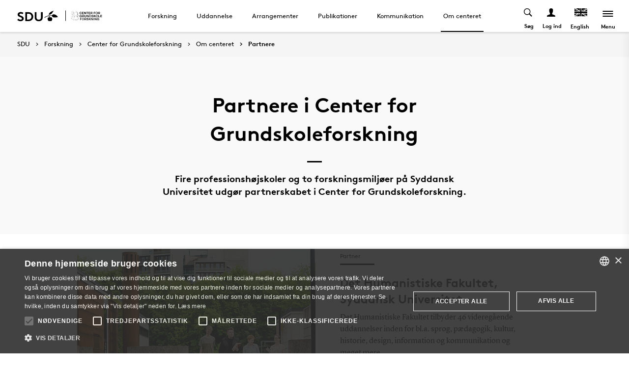

--- FILE ---
content_type: text/html; charset=utf-8
request_url: https://www.sdu.dk/da/forskning/center-for-grundskoleforskning/om_centeret/partnere
body_size: 211834
content:

<!DOCTYPE html>
<!--[if lt IE 7]> <html class="no-js lt-ie9 lt-ie8 lt-ie7" lang="da-DK"> <![endif]-->
<!--[if IE 7]>    <html class="no-js lt-ie9 lt-ie8" lang="da-DK"> <![endif]-->
<!--[if IE 8]>    <html class="no-js lt-ie9" lang="da-DK"> <![endif]-->
<!--[if gt IE 8]><!-->
<html lang="da">
<!--<![endif]-->

<head>
    <meta charset="utf-8">
    <meta http-equiv="x-ua-compatible" content="ie=edge">
    <meta name="viewport" content="width=device-width,initial-scale=1.0,maximum-scale=4.0,user-scalable=yes">
    <meta name="srv" content="wn1mdwk0005PK" />
    <meta name="cid" content="29502ece-f3b8-41df-8e66-23bfd422e1af" />
    <link rel="apple-touch-icon" sizes="57x57" href="/resources/images/sdu/icon57.png">
    <link rel="apple-touch-icon" sizes="72x72" href="/resources/images/sdu/icon72.png">
    <link rel="apple-touch-icon" sizes="76x76" href="/resources/images/sdu/icon76.png">
    <link rel="apple-touch-icon" sizes="114x114" href="/resources/images/sdu/icon114.png">
    <link rel="apple-touch-icon" sizes="120x120" href="/resources/images/sdu/icon120.png">
    <link rel="apple-touch-icon" sizes="144x144" href="/resources/images/sdu/icon144.png">
    <link rel="apple-touch-icon" sizes="152x152" href="/resources/images/sdu/icon152.png">
    <link rel="shortcut icon" href="/resources/images/sdu/favicon.ico">


    <meta name="description" content="Fire professionsh&#248;jskoler og to forskningsmilj&#248;er p&#229; Syddansk Universitet udg&#248;r partnerskabet i Center for Grundskoleforskning.">


        <meta class="elastic" name="title" data-type="string" content="Partnere" />
        <meta class="elastic" name="label" data-type="string" content="" />
        <meta class="elastic" name="itemId" data-type="string" content="{29502ECE-F3B8-41DF-8E66-23BFD422E1AF}" />
        <meta class="elastic" name="description" data-type="text" content="Fire professionsh&#248;jskoler og to forskningsmilj&#248;er p&#229; Syddansk Universitet udg&#248;r partnerskabet i Center for Grundskoleforskning." />
        <meta class="elastic" name="published_at" data-type="date" content="2023-03-15T07:57:15Z">
        <meta class="elastic" name="updated_at" data-type="date" content="2025-02-03T08:18:43Z">
        <meta class="elastic" name="pageType" data-type="string" content="SubPage" />
        <meta class="elastic" name="site" data-type="enum" content="sdu">
        <meta class="elastic" name="language" data-type="string" content="da">
            <meta class="elastic" name="source" data-type="enum" content="https://www.sdu.dk/da/forskning/center-for-grundskoleforskning/om_centeret/partnere">
            <meta class="elastic" name="source" data-type="enum" content="/da/forskning/center-for-grundskoleforskning/om_centeret">
            <meta class="elastic" name="source" data-type="enum" content="/da/forskning/center-for-grundskoleforskning">
            <meta class="elastic" name="source" data-type="enum" content="/da/forskning">
            <meta class="elastic" name="source" data-type="enum" content="/da/">

    

<meta name="SiteImprove gruppe" content="HUM; IDMU; Center" />



    <title>Partnere</title>
    
    
<meta name="VIcurrentDateTime" content="639042575795256781" />
<meta name="VirtualFolder" content="/" />
<script type="text/javascript" src="/layouts/system/VisitorIdentification.js"></script>


    <meta property="og:title" content="Partnere">
    <meta property="og:site_name" content="sdu">
    <meta property="og:url" content="https://www.sdu.dk/da/forskning/center-for-grundskoleforskning/om_centeret/partnere">
    <meta property="og:description" content="Fire professionsh&#248;jskoler og to forskningsmilj&#248;er p&#229; Syddansk Universitet udg&#248;r partnerskabet i Center for Grundskoleforskning.">
    <meta property="og:image" content="https://www.sdu.dk/-/media/default-website/some/sdu_logo_1200x630.jpg" />
    <meta property="og:type" content="website">

    <meta name="twitter:card" content="summary_large_image">
    <meta name="twitter:site" content="sdu">
    <meta name="twitter:title" content="Partnere">
    <meta name="twitter:description" content="Fire professionsh&#248;jskoler og to forskningsmilj&#248;er p&#229; Syddansk Universitet udg&#248;r partnerskabet i Center for Grundskoleforskning.">
    <meta name="twitter:image" content="https://www.sdu.dk/-/media/default-website/some/sdu_logo_1200x630.jpg">

    <link rel="stylesheet" type="text/css" href="/resources/css/sdu/slick-1.8.1.css">
    <link rel="stylesheet" type="text/css" href="/resources/css/sdu/accessible-slick-theme-1.0.1.min.css">
    <link href="/resources/css/sdu/aos-2.3.1.css" rel="stylesheet">
    <link href="/resources/css/sdu/responsive-tabs-1.6.3.min.css" rel="stylesheet" />
    <link rel="stylesheet" href="/resources/css/sdu/lity-2.4.1.min.css" />

            <link rel="stylesheet" href="/resources/css/sdu/app_v1.65760dcf-902d-41db-fac1-e44941265e36.css">

    <meta property="sitename" content="website" />
    <script>
        var BaseUrl = "/da/";
    </script>
</head>             

<body class="theme-grey website 0 lang-da pagelanding   " style="">
    <section data-elastic-exclude><a class="bypass-block" href="#main-placeholder">Skip to main content</a></section>
    <!--[if lt IE 9]>
    <p class="browserupgrade">You are using an <strong>outdated</strong> browser. Please <a href="http://browsehappy.com/">upgrade your browser</a> to improve your experience.</p>
<![endif]-->

<!-- Google Tag Manager --><noscript aria-hidden="true"><iframe src="//www.googletagmanager.com/ns.html?id=GTM-NCMMM8"height="0" width="0" style="display:none;visibility:hidden"></iframe></noscript><script>(function(w,d,s,l,i){w[l]=w[l]||[];w[l].push({'gtm.start':new Date().getTime(),event:'gtm.js'});var f=d.getElementsByTagName(s)[0],j=d.createElement(s),dl=l!='dataLayer'?'&l='+l:'';j.async=true;j.src='//www.googletagmanager.com/gtm.js?id='+i+dl;f.parentNode.insertBefore(j,f);})(window,document,'script','dataLayer','GTM-NCMMM8');</script><!-- End Google Tag Manager -->        


<!-- Off Canvas Menu -->
<div class="right-off-canvas-menu offcanvas">
    <div class="offcanvas__top">

            <a href="/da/" class="logo" aria-label="SDU logo">
                <svg width="83" height="22" viewBox="0 0 83 22" xmlns="http://www.w3.org/2000/svg"><g fill="#000" fill-rule="evenodd"><path d="M2.38 16.65c1.085 1.142 2.74 2 4.474 2 1.63 0 2.77-.962 2.77-2.286 0-2.342-3.528-2.627-6.078-4.056C2.054 11.476.86 10.228.86 8.176c0-3.25 3.12-5.123 6.266-5.123 1.927 0 3.718.443 5.508 1.716l-1.9 2.6C9.975 6.692 8.7 6.17 7.453 6.17c-1.383 0-2.93.573-2.93 1.976 0 2.937 8.763 2.03 8.763 8.163 0 3.225-3.012 5.46-6.43 5.46-2.55 0-4.91-1.014-6.863-2.73l2.387-2.39M22.372 3.313c3.01 0 4.99.624 6.538 1.716 2.332 1.663 3.77 4.366 3.77 7.382 0 3.015-1.438 5.72-3.77 7.382-1.547 1.092-3.527 1.717-6.538 1.717h-5.97V3.314h5.97zm5.262 5.147c-1.06-1.273-2.604-2.027-4.856-2.027h-2.712V18.39h2.712c2.252 0 3.797-.753 4.856-2.026.868-1.042 1.384-2.445 1.384-3.952 0-1.508-.516-2.912-1.384-3.952zM38.103 19.898c-1.573-1.352-2.44-3.275-2.44-6.056V3.312h3.66v10.79c0 1.662.464 2.677 1.25 3.378.813.754 1.952 1.17 3.228 1.17 1.275 0 2.414-.416 3.23-1.17.785-.7 1.246-1.716 1.246-3.38V3.314h3.662v10.53c0 2.78-.867 4.703-2.44 6.055-1.466 1.248-3.555 1.872-5.697 1.872-2.143 0-4.232-.624-5.697-1.872M70.653 10.864c.243 1.148 1.184 2.75 4.212 3.18 1.82.255 6.052-.317 8.026-.774-1.31-2.193-3.69-4.636-6.636-5.307-2.963-.673-4.92.19-5.605 1.966M65.927 13.815s-.217-.182-.96-.19c-1.31-.015-2.224.56-2.86 1.923-.614 1.317-.19 3.387.64 4.583.47.674 1.29 1.52 2.27 1.52s1.257-.49 1.6-.49c.346 0 .664.478 1.683.478 1.02 0 1.825-.907 2.163-1.42.785-1.183 1.18-3.33.61-4.637-.494-1.135-1.337-1.925-2.422-1.937-.778-.01-1.527.272-1.527.272" /><path d="M71.1 10.875L71.1 9.94c-1.747-.367-4.8-.333-7.66.342-1.66.392-4.993 1.337-8.213 3.542l.743.997c2.335-1.845 4.64-2.787 6.466-3.224 2.425-.58 3.71.977 3.57 2.56l1.184-.002c-.192-1.955-.98-3.002-2.352-3.293 1.47-.318 4.696-.523 6.265.015M66.412 4.234C69.21 1.43 74.742.39 74.742.39c-2.596 1.984-2.65 4.423-5.236 6.43-1.637 1.27-4.02 1.758-5.283 1.835.074-.767.142-2.367 2.19-4.42" /></g></svg>
            </a>

        <span class="right-off-canvas-toggle offcanvas__toggle close">
            <span></span>
        </span>
    </div>

    
    <section class="sidenav" data-elastic-exclude>
        <a class="h6" href="/da/forskning/center-for-grundskoleforskning" target="_self">Center for Grundskoleforskning</a>

                <ul id="main-menu" class="sm sm-vertical sm-sdu">
                <li >
                    <a href="/da/forskning/center-for-grundskoleforskning/forskning" target="_self"><div class="icon-arrow_link"></div>Forskning</a>
                            <ul >
                <li >
                    <a href="/da/forskning/center-for-grundskoleforskning/forskning/fokusomraader" target="_self"><div class="icon-arrow_link"></div>Fokusomr&#229;der</a>
                            <ul >
                <li >
                    <a href="/da/forskning/center-for-grundskoleforskning/forskning/fokusomraader/profession-etik-uddannelse" target="_self"><div class="icon-arrow_link"></div>Profession, etik og uddannelse</a>
                    
                </li>
                <li >
                    <a href="/da/forskning/center-for-grundskoleforskning/forskning/fokusomraader/sms-saet-matematik-vanskelighederne-skakmat" target="_self"><div class="icon-arrow_link"></div>SMS - s&#230;t matematik vanskelighederne skakmat</a>
                    
                </li>
        </ul>

                </li>
        </ul>

                </li>
                <li >
                    <a href="/da/forskning/center-for-grundskoleforskning/uddannelse" target="_self"><div class="icon-arrow_link"></div>Uddannelse</a>
                            <ul >
                <li >
                    <a href="/da/forskning/center-for-grundskoleforskning/uddannelse/aktiviteter" target="_self"><div class="icon-arrow_link"></div>Ph.d.-kurser</a>
                            <ul >
                <li >
                    <a href="/da/forskning/center-for-grundskoleforskning/uddannelse/aktiviteter/ph,-d-,d,-d-,kursus" target="_self"><div class="icon-arrow_link"></div>Ph.d.kursus</a>
                    
                </li>
        </ul>

                </li>
        </ul>

                </li>
                <li >
                    <a href="/da/forskning/center-for-grundskoleforskning/arrangementer" target="_self"><div class="icon-arrow_link"></div>Arrangementer</a>
                    
                </li>
                <li >
                    <a href="/da/forskning/center-for-grundskoleforskning/publikationer" target="_self"><div class="icon-arrow_link"></div>Publikationer</a>
                    
                </li>
                <li >
                    <a href="/da/forskning/center-for-grundskoleforskning/kommunikation" target="_self"><div class="icon-arrow_link"></div>Kommunikation</a>
                            <ul >
                <li >
                    <a href="/da/forskning/center-for-grundskoleforskning/kommunikation/nyheder" target="_self"><div class="icon-arrow_link"></div>Nyheder</a>
                    
                </li>
        </ul>

                </li>
                <li >
                    <a href="/da/forskning/center-for-grundskoleforskning/om_centeret" target="_self"><div class="icon-arrow_link"></div>Om centeret</a>
                            <ul >
                <li >
                    <a href="/da/forskning/center-for-grundskoleforskning/om_centeret/medarbejdere" target="_self"><div class="icon-arrow_link"></div>Kontakt</a>
                            <ul >
                <li >
                    <a href="/da/forskning/center-for-grundskoleforskning/om_centeret/medarbejdere/centerledelsen" target="_self"><div class="icon-arrow_link"></div>Centerledelsen</a>
                    
                </li>
                <li >
                    <a href="/da/forskning/center-for-grundskoleforskning/om_centeret/medarbejdere/sekretariat" target="_self"><div class="icon-arrow_link"></div>Sekretariat</a>
                    
                </li>
        </ul>

                </li>
                <li class=active>
                    <a href="/da/forskning/center-for-grundskoleforskning/om_centeret/partnere" target="_self"><div class="icon-arrow_link"></div>Partnere</a>
                    
                </li>
                <li >
                    <a href="/da/forskning/center-for-grundskoleforskning/om_centeret/organisering" target="_self"><div class="icon-arrow_link"></div>Organisering</a>
                    
                </li>
                <li >
                    <a href="/da/forskning/center-for-grundskoleforskning/om_centeret/logo" target="_self"><div class="icon-arrow_link"></div>Logo</a>
                    
                </li>
        </ul>

                </li>
        </ul>


    </section>




    <div class="header__subnav">
        <ul>
        </ul>
    </div>

</div>

<div id="login" class="reveal-modal full" data-reveal aria-labelledby="login-modal">    
    <span class="right-off-canvas-toggle offcanvas__toggle close-reveal-modal close">
        <span></span>
    </span>
</div>
        <div class="off-canvas-wrap" data-offcanvas>
            <div class="inner-wrap">
                <!-- Rest of the page -->
                <div class="main">





<header class="header header--regular htheme-white" aria-label="Main navigation">

    <div class="header__logo">

        <div class="header__logo__img header__logo__sdu">
            <a href="/da/">
                <span>Syddansk Universitet, SDU</span>
                <svg width="83" height="22" version="1.1" xmlns="http://www.w3.org/2000/svg" xmlns:xlink="http://www.w3.org/1999/xlink" x="0px" y="0px" viewBox="0 0 83 22" xml:space="preserve">                        
                <g fill="#000" fill-rule="evenodd"><path d="M2.38 16.65c1.085 1.142 2.74 2 4.474 2 1.63 0 2.77-.962 2.77-2.286 0-2.342-3.528-2.627-6.078-4.056C2.054 11.476.86 10.228.86 8.176c0-3.25 3.12-5.123 6.266-5.123 1.927 0 3.718.443 5.508 1.716l-1.9 2.6C9.975 6.692 8.7 6.17 7.453 6.17c-1.383 0-2.93.573-2.93 1.976 0 2.937 8.763 2.03 8.763 8.163 0 3.225-3.012 5.46-6.43 5.46-2.55 0-4.91-1.014-6.863-2.73l2.387-2.39M22.372 3.313c3.01 0 4.99.624 6.538 1.716 2.332 1.663 3.77 4.366 3.77 7.382 0 3.015-1.438 5.72-3.77 7.382-1.547 1.092-3.527 1.717-6.538 1.717h-5.97V3.314h5.97zm5.262 5.147c-1.06-1.273-2.604-2.027-4.856-2.027h-2.712V18.39h2.712c2.252 0 3.797-.753 4.856-2.026.868-1.042 1.384-2.445 1.384-3.952 0-1.508-.516-2.912-1.384-3.952zM38.103 19.898c-1.573-1.352-2.44-3.275-2.44-6.056V3.312h3.66v10.79c0 1.662.464 2.677 1.25 3.378.813.754 1.952 1.17 3.228 1.17 1.275 0 2.414-.416 3.23-1.17.785-.7 1.246-1.716 1.246-3.38V3.314h3.662v10.53c0 2.78-.867 4.703-2.44 6.055-1.466 1.248-3.555 1.872-5.697 1.872-2.143 0-4.232-.624-5.697-1.872M70.653 10.864c.243 1.148 1.184 2.75 4.212 3.18 1.82.255 6.052-.317 8.026-.774-1.31-2.193-3.69-4.636-6.636-5.307-2.963-.673-4.92.19-5.605 1.966M65.927 13.815s-.217-.182-.96-.19c-1.31-.015-2.224.56-2.86 1.923-.614 1.317-.19 3.387.64 4.583.47.674 1.29 1.52 2.27 1.52s1.257-.49 1.6-.49c.346 0 .664.478 1.683.478 1.02 0 1.825-.907 2.163-1.42.785-1.183 1.18-3.33.61-4.637-.494-1.135-1.337-1.925-2.422-1.937-.778-.01-1.527.272-1.527.272" /><path d="M71.1 10.875L71.1 9.94c-1.747-.367-4.8-.333-7.66.342-1.66.392-4.993 1.337-8.213 3.542l.743.997c2.335-1.845 4.64-2.787 6.466-3.224 2.425-.58 3.71.977 3.57 2.56l1.184-.002c-.192-1.955-.98-3.002-2.352-3.293 1.47-.318 4.696-.523 6.265.015M66.412 4.234C69.21 1.43 74.742.39 74.742.39c-2.596 1.984-2.65 4.423-5.236 6.43-1.637 1.27-4.02 1.758-5.283 1.835.074-.767.142-2.367 2.19-4.42" /></g>
                    </svg>
            </a>
        </div>
    <div id="header__logo_default_redirect" class="header__logo__img header__logo__subsite" style="display:none;">
        <a href="/da/?r=n" style="background-image: url('/Resources/images/sdu/house.svg')">
            <span>Syddansk Universitet, SDU</span>
        </a>
    </div>


    <div class="header__logo__img header__logo__subsite">
        <a href="/da/forskning/center-for-grundskoleforskning">
            <span>Center for Grundskoleforskning</span>
            <?xml version="1.0" encoding="UTF-8" standalone="no"?>
<!-- Created with Inkscape (http://www.inkscape.org/) -->

<svg
   width="117.58195mm"
   height="35.439846mm"
   viewBox="0 0 117.58195 35.439846"
   version="1.1"
   id="svg1"
   xml:space="preserve"
   inkscape:version="1.3 (0e150ed6c4, 2023-07-21)"
   sodipodi:docname="CfGrund-logo-ny-svg.svg"
   inkscape:export-filename="..\cfgrund-ny-svg.svg"
   inkscape:export-xdpi="96"
   inkscape:export-ydpi="96"
   xmlns:inkscape="http://www.inkscape.org/namespaces/inkscape"
   xmlns:sodipodi="http://sodipodi.sourceforge.net/DTD/sodipodi-0.dtd"
   xmlns="http://www.w3.org/2000/svg"
   xmlns:svg="http://www.w3.org/2000/svg"><sodipodi:namedview
     id="namedview1"
     pagecolor="#ffffff"
     bordercolor="#000000"
     borderopacity="0.25"
     inkscape:showpageshadow="2"
     inkscape:pageopacity="0.0"
     inkscape:pagecheckerboard="0"
     inkscape:deskcolor="#d1d1d1"
     inkscape:document-units="mm"
     inkscape:zoom="0.58083614"
     inkscape:cx="155.80986"
     inkscape:cy="-182.49553"
     inkscape:window-width="1536"
     inkscape:window-height="890"
     inkscape:window-x="-6"
     inkscape:window-y="-6"
     inkscape:window-maximized="1"
     inkscape:current-layer="layer1" /><defs
     id="defs1"><clipPath
       clipPathUnits="userSpaceOnUse"
       id="clipPath216"><rect
         style="opacity:0.74;fill:#ff0000;stroke-width:4.39996"
         id="rect216"
         width="2678.2444"
         height="449.94504"
         x="531.53516"
         y="173.33511"
         ry="8.0347328" /></clipPath><clipPath
       clipPathUnits="userSpaceOnUse"
       id="clipPath218"><rect
         style="opacity:0.74;fill:#ff0000;stroke-width:4.39996"
         id="rect218"
         width="506.1882"
         height="589.21387"
         x="-6.7918453"
         y="-0.75090957"
         ry="8.0347328" /></clipPath><clipPath
       clipPathUnits="userSpaceOnUse"
       id="clipPath290"><rect
         style="opacity:0.74;fill:#ff0000;stroke-width:4.39996"
         id="rect290"
         width="1430.1825"
         height="412.44965"
         x="542.24823"
         y="184.04782"
         ry="8.0347328" /></clipPath><clipPath
       clipPathUnits="userSpaceOnUse"
       id="clipPath291"><rect
         style="opacity:0.74;fill:#ff0000;stroke-width:4.39996"
         id="rect292"
         width="1215.9226"
         height="176.76416"
         x="1977.7872"
         y="409.02048"
         ry="8.0347328" /></clipPath></defs><g
     inkscape:label="Lag 1"
     inkscape:groupmode="layer"
     id="layer1"
     transform="translate(-15.124204,-93.998111)"><g
       id="g1"
       transform="matrix(0.06013311,0,0,0.06013311,14.097764,82.986508)"
       clip-path="url(#clipPath290)"><path
         fill="#fefefe"
         opacity="1"
         stroke="none"
         d="M 306,0.999998 C 1267.9412,1 2229.8823,1 3191.9116,1 c 0,194.59589 0,389.19183 0,584 -952.9492,0 -1905.9868,0 -2859.30613,-0.39526 13.26852,-1.96912 26.8324,-3.43634 40.36331,-5.16193 6.72354,-0.85742 13.75314,-1.20209 19.99722,-3.521 11.33271,-4.20855 22.20236,-9.67468 33.21103,-14.73407 1.73917,-0.79931 3.5138,-1.94732 4.73151,-3.39025 13.7439,-16.28541 27.41382,-32.63386 40.99264,-49.05707 1.16922,-1.41416 1.97095,-3.42328 2.22706,-5.25611 2.55602,-18.29303 4.79894,-36.63061 7.44512,-54.91006 4.77073,-32.95511 9.85059,-65.87433 8.39469,-99.34384 -0.12027,-2.76493 -0.58054,-5.61087 -1.44678,-8.23285 -9.42575,-28.53028 -19.40439,-56.88834 -28.21506,-85.60539 -2.7969,-9.11617 -4.16,-19.17357 0.63321,-28.67565 0.81269,-1.61105 0.78385,-3.83926 0.59909,-5.72906 -1.08465,-11.09162 -3.30291,-22.17061 -3.26651,-33.2477 0.0417,-12.65779 -1.43609,-24.77043 -5.75201,-36.61986 -1.41864,-3.89494 -2.34351,-7.96682 -3.63147,-11.91299 -1.69592,-5.19599 -2.76672,-10.79132 -5.46692,-15.42147 -4.84781,-8.31268 -10.4404,-16.23955 -16.28723,-23.895814 -2.16806,-2.839005 -5.68604,-5.754014 -9.01004,-6.374039 -7.02295,-1.310005 -10.49902,-4.999741 -12.07532,-11.620644 -0.91608,-3.847839 -2.69003,-7.48925 -4.03897,-11.237571 -0.38831,-1.079033 -1.21066,-2.449914 -0.86011,-3.271355 1.78137,-4.174191 -0.46261,-7.465805 -2.14456,-10.785988 -9.79953,-19.344681 -23.38339,-34.17058 -45.75766,-38.904608 -7.61505,-1.611225 -14.96664,-4.433166 -22.52338,-6.371405 -3.0617,-0.7853 -6.73312,0.122485 -9.45352,-1.164255 C 315.93103,7.634062 311.06314,4.110595 306,0.999998 M 918.12018,346.38199 c 2.98932,4.59943 5.84161,9.29553 9.00238,13.77398 4.01776,5.69272 7.87622,11.58289 12.55304,16.70316 5.36078,5.86902 12.6073,6.52091 19.83185,4.06509 6.62109,-2.25064 8.28949,-8.08364 8.78173,-14.35952 0.12995,-1.65659 0.20935,-3.32181 0.2099,-4.98313 0.0117,-35.81195 0.0203,-71.6239 -0.0146,-107.43582 -0.003,-2.65388 -0.0564,-5.3649 -0.58051,-7.9491 -1.06518,-5.2514 -3.85492,-9.11564 -9.49676,-10.28408 -9.71351,-2.01172 -16.3617,3.81865 -16.38733,14.66296 -0.0626,26.48407 -0.0169,52.96835 -0.0297,79.45255 -7.3e-4,1.52145 -0.1358,3.04281 -0.25049,5.44839 -14.8012,-22.39181 -29.00512,-43.88889 -43.21893,-65.37946 -6.23517,-9.42718 -12.30841,-18.96888 -18.8006,-28.21607 -4.33459,-6.17394 -10.83642,-7.62345 -17.78473,-5.64881 -6.83361,1.94205 -10.90204,6.79189 -11.78222,13.97792 -0.28235,2.30561 -0.3078,4.6529 -0.30896,6.98117 -0.018,35.64539 -0.0332,71.29084 0.0276,106.93613 0.005,2.79724 0.24305,5.6817 0.95258,8.37268 1.69861,6.44168 6.14526,9.57169 12.83051,9.50052 6.19146,-0.0659 10.78607,-3.44168 12.30621,-9.59152 0.74841,-3.0275 0.98657,-6.24674 0.9967,-9.38068 0.0777,-24.15198 0.0428,-48.30435 0.0428,-72.4566 0,-1.91544 6e-5,-3.83087 6e-5,-7.20319 14.13007,21.62289 27.44751,42.0022 41.11957,63.01343 m 172.20602,156.77295 c -12.5535,-19.0188 -25.0985,-38.04318 -37.6679,-57.05149 -2.474,-3.74136 -4.7768,-7.64035 -7.6267,-11.07873 -4.6405,-5.59888 -11.3883,-7.35126 -18.0111,-4.90283 -6.6859,2.47177 -10.6298,7.23694 -11.0685,14.53912 -0.2094,3.48697 -0.4392,6.98032 -0.4426,10.47098 -0.033,33.33099 -0.035,66.66202 0,99.99301 0,3.1557 0.103,6.34882 0.5839,9.45874 1.0482,6.77869 6.0068,11.05908 12.6314,11.25391 6.6585,0.19574 11.7741,-3.72882 13.2327,-10.48346 0.5921,-2.74195 0.8334,-5.60895 0.8406,-8.42011 0.063,-24.49811 0.036,-48.99643 0.036,-73.49472 0,-1.58127 0,-3.16251 0,-4.74377 1.7227,1.06598 2.5777,2.38644 3.4401,3.70196 17.8698,27.25855 35.7025,54.54148 53.6666,81.7377 1.9001,2.87641 4.2536,5.64997 6.9521,7.76166 5.8271,4.56006 12.552,5.32172 19.2904,2.34314 6.3503,-2.80695 7.6565,-8.72943 7.9719,-14.9693 0.051,-0.99743 0.01,-1.99951 0.01,-2.99945 10e-5,-36.49744 0,-72.9949 -0.01,-109.49234 -8e-4,-1.9971 0.036,-4.01971 -0.247,-5.98685 -1.2679,-8.80545 -8.6539,-13.48819 -17.1598,-10.97518 -5.9298,1.75192 -8.9004,6.6416 -8.911,15.02273 -0.033,26.1648 -0.012,52.32965 -0.012,78.49451 0,1.56305 0,3.1261 0,4.68915 -0.3102,0.0562 -0.6204,0.11242 -0.9306,0.16864 -5.3787,-8.15314 -10.7575,-16.30625 -16.5733,-25.03702 M 3017.165,474.50006 c 0,-10.4949 0.2036,-20.99515 -0.065,-31.48325 -0.2717,-10.63299 -9.2754,-16.81726 -18.5039,-12.82504 -6.4519,2.79105 -7.7773,8.5662 -7.7746,14.90558 0.01,25.9874 0,51.97476 0,77.96216 0,1.58087 0,3.1618 0,4.74267 -6.916,-8.76495 -12.9477,-17.83062 -18.9385,-26.9234 -13.6279,-20.68509 -27.0861,-41.48523 -40.9921,-61.98135 -2.4639,-3.63156 -6.2998,-7.27921 -10.2986,-8.74252 -11.4705,-4.19724 -21.7173,4.38089 -21.7442,17.64669 -0.076,37.48166 -0.03,74.9636 -0.015,112.44541 5e-4,1.49463 0.019,3.018 0.2925,4.47876 1.261,6.74731 6.1717,10.96783 12.7893,11.11169 6.6011,0.14362 11.7073,-3.89184 13.1031,-10.6344 0.5346,-2.58276 0.7722,-5.27118 0.7783,-7.91229 0.057,-24.6546 0.034,-49.30935 0.034,-73.96405 0,-1.58102 2e-4,-3.16205 2e-4,-6.04584 1.1397,1.54233 1.5059,1.98847 1.8191,2.46903 12.7087,19.49185 25.3572,39.02341 38.1401,58.46622 6.6646,10.13684 13.2493,20.35247 20.4656,30.0913 5.2522,7.08789 14.2403,9.25641 21.9158,6.49097 5.9971,-2.16064 8.9487,-7.85181 8.9897,-17.33801 0,-0.83295 3e-4,-1.66583 3e-4,-2.49878 0,-26.48718 0,-52.97434 0,-80.46155 M 2732.707,459.76202 c -4.6367,-7.0993 -8.9524,-14.44085 -14.0452,-21.19647 -2.5808,-3.42364 -6.1247,-6.96023 -9.9963,-8.41366 -11.3548,-4.26279 -21.8023,4.39938 -21.823,17.56356 -0.059,37.49506 -0.024,74.99024 -0.011,112.48542 5e-4,1.49609 0,3.0191 0.2598,4.48358 1.1875,6.69806 6.1902,11.02466 12.7607,11.15326 6.6551,0.13012 11.7449,-3.85889 13.1551,-10.59394 0.5412,-2.5849 0.7827,-5.27789 0.7888,-7.92248 0.058,-24.66333 0.034,-49.32688 0.034,-73.99033 0,-1.56372 2e-4,-3.12744 2e-4,-6.17535 2.0339,3.0741 3.1951,4.81418 4.3408,6.56415 17.3992,26.5736 34.7371,53.18747 52.2669,79.67441 2.2573,3.41027 5.1098,6.70526 8.383,9.1029 5.7796,4.23322 12.4622,4.64581 18.9114,1.49591 5.7969,-2.83148 7.0498,-8.44073 7.3992,-14.30493 0.069,-1.16266 0.028,-2.33228 0.028,-3.49866 0,-36.49524 0.01,-72.99051 -0.011,-109.48578 0,-2.16241 0.056,-4.36499 -0.3108,-6.48016 -1.5806,-9.11215 -10.8716,-13.88571 -19.0227,-9.69772 -5.8238,2.99197 -6.9942,8.46948 -6.9939,14.40857 0,26.32992 0,52.65985 -0.01,78.98977 -5e-4,1.36994 -0.1257,2.73981 -0.2485,5.24866 -15.614,-23.60822 -30.5545,-46.198 -45.8579,-69.41071 m -924.8703,-140.2814 c -1.5244,-1.11993 -3.0487,-2.2399 -4.8444,-3.55929 4.6665,-1.71152 8.7274,-3.02372 12.6474,-4.67078 13.7532,-5.77826 21.172,-16.22669 22.0119,-31.07858 0.7924,-14.01728 -3.696,-25.88538 -15.4111,-34.33474 -8.9249,-6.43681 -19.2906,-7.76049 -29.8939,-7.81646 -16.9951,-0.0897 -33.9911,-0.0243 -50.9867,-0.024 -14.4974,2.6e-4 -19.2047,4.66281 -19.2071,19.06395 -0.01,35.32425 -0.01,70.64847 0.014,105.97272 0,1.98871 0.076,4.00454 0.3984,5.96133 1.5441,9.37494 6.6419,13.56174 15.6728,13.00543 7.4612,-0.45959 12.4767,-5.81393 12.683,-14.59054 0.3326,-14.15384 0.1865,-28.31894 0.2406,-42.47928 0.01,-1.7768 0,-3.55365 0,-5.15045 16.566,-2.82074 29.3258,1.67856 37.8991,16.20944 7.0941,12.02408 14.4544,23.89508 21.9116,35.69812 1.83,2.89624 4.1751,5.67343 6.8525,7.7832 4.9369,3.89048 12.904,3.49069 17.7104,-0.31448 4.9164,-3.8923 5.947,-8.05213 3.0231,-15.202 -6.8753,-16.81237 -16.2586,-31.96472 -30.7232,-44.4736 m 575.484,247.18515 c 1.3074,-7.33362 -2.7395,-13.19592 -5.7905,-19.09393 -7.6614,-14.80933 -16.8889,-28.50751 -31.2439,-38.12378 3.4265,-1.09491 6.4685,-1.93656 9.417,-3.03015 20.4881,-7.59854 29.6055,-24.95285 24.2898,-46.12491 -4.1416,-16.49774 -18.3442,-27.64707 -37.3242,-28.16763 -19.6353,-0.53858 -39.2937,-0.25107 -58.9419,-0.29053 -13.1145,-0.0263 -17.8782,4.61276 -17.8926,17.60199 -0.04,36.30542 -0.032,72.61096 0.025,108.91638 0,2.46369 0.2802,5.00543 0.9279,7.37476 1.8853,6.89355 6.9183,10.39141 14.074,10.10974 6.9065,-0.27185 11.8801,-4.45508 13.1245,-11.38477 0.5552,-3.09033 0.7908,-6.27453 0.8096,-9.41839 0.084,-13.93738 0.036,-27.87568 0.036,-41.75782 19.9619,-2.20611 27.6687,1.1637 38.2014,17.33441 6.3406,9.73505 12.0525,19.8772 18.1934,29.74537 2.3623,3.79626 4.7117,7.74749 7.7969,10.9176 7.4783,7.68426 19.2558,5.61944 24.2973,-4.60834 M 752.50568,431.82852 c -2.33271,0 -4.66535,-0.002 -6.99805,2.8e-4 -13.11914,0.011 -17.67609,4.57653 -17.67761,17.73907 -0.004,35.99072 -0.005,71.98145 0.007,107.97217 6.7e-4,1.99683 -0.12256,4.03925 0.23663,5.98187 1.0268,5.55274 3.57056,9.98694 9.48969,11.61865 10.8695,2.99634 18.77221,-3.49713 18.91265,-15.86297 0.15711,-13.82794 0.0281,-27.65912 0.0477,-41.48889 0.002,-1.57801 0.15894,-3.15577 0.25513,-4.94001 3.75598,0 7.07068,0.0488 10.38355,-0.009 10.32708,-0.18036 18.2741,4.1654 24.11657,12.57068 1.61188,2.31891 3.34796,4.56073 4.82599,6.96167 6.6236,10.75934 13.07465,21.62646 19.81561,32.31103 1.92078,3.04462 4.25794,6.03333 7.02039,8.29505 5.03571,4.12292 12.98041,3.78515 18.13971,-0.14887 4.66821,-3.55957 5.54596,-8.11322 2.88611,-15.27258 -0.693,-1.86524 -1.4176,-3.73029 -2.29297,-5.51428 -8.10828,-16.52509 -17.84131,-31.80304 -33.55048,-42.7103 2.20295,-0.59195 3.98133,-1.01923 5.72931,-1.54709 22.77448,-6.87701 33.1319,-23.9776 28.20203,-46.53726 -3.71259,-16.98901 -18.24957,-28.60144 -37.57349,-29.14996 -16.98144,-0.48209 -33.98437,-0.20884 -51.97558,-0.26917 M 1370.1709,277.49469 c -0.3259,-21.5777 -13.3076,-37.07504 -34.5902,-38.40588 -22.2366,-1.39048 -44.5994,-0.97001 -66.9059,-0.91999 -7.6033,0.017 -12.2884,4.59299 -13.4783,11.64145 -0.385,2.28108 -0.3523,4.64832 -0.3535,6.9762 -0.02,35.48694 -0.019,70.97384 0,106.46078 10e-4,2.16269 -0.023,4.35236 0.2854,6.4831 1.0963,7.57891 6.1005,12.11383 13.3379,12.27206 8.257,0.18054 13.25,-3.79337 14.6322,-11.84378 0.4483,-2.61121 0.6922,-5.28793 0.7116,-7.93707 0.079,-10.66217 0.033,-21.32523 0.033,-31.98798 0,-3.59653 -2e-4,-7.19308 -2e-4,-10.42456 18.0627,-3.33005 30.8362,3.11478 39.2657,18.51526 1.195,2.18353 2.6333,4.23285 3.924,6.36533 5.4205,8.9541 10.7232,17.98202 16.3012,26.83651 1.7471,2.7732 3.944,5.41239 6.4254,7.54142 4.7676,4.09048 13.1967,4.02914 18.1703,0.30722 4.8253,-3.61091 5.7944,-7.98462 3.2247,-15.1073 -0.8421,-2.33417 -1.7931,-4.64371 -2.8855,-6.8707 -7.8875,-16.07953 -17.4511,-30.87338 -33.0338,-41.73477 20.0614,-5.10898 34.5169,-14.74838 34.9391,-38.1673 m -106.4128,283.79059 c 7.1989,-5.9278 12.7854,-13.11988 16.2838,-21.75885 8.0754,-19.94239 8.551,-40.47965 4.1151,-61.25919 -4.8223,-22.58984 -21.0799,-45.97174 -55.5943,-46.38357 -16.1573,-0.19281 -32.3203,-0.18439 -48.4776,0.005 -8.6836,0.1019 -14.0517,4.82898 -14.1173,13.52558 -0.2832,37.46838 -0.286,74.94104 -0.041,112.40985 0.072,11.05377 4.8931,15.26642 15.8681,15.328 14.9932,0.0841 29.9882,0.11749 44.9807,-0.008 13.2633,-0.11103 25.7315,-3.00086 36.9825,-11.85901 M 1629.4943,382.0028 c 1.4989,-8.2e-4 2.9987,0.0311 4.4966,-0.007 29.6674,-0.76032 52.4049,-17.80786 60.5194,-46.08832 5.4456,-18.97904 5.3013,-38.19855 -0.7755,-57.03623 -6.3265,-19.61224 -19.3635,-33.1167 -39.1336,-39.43049 -17.2551,-5.51065 -34.7763,-5.58547 -52.0244,-0.0482 -15.7514,5.05675 -27.41,15.23076 -34.8357,30.14885 -4.8132,9.66989 -7.1588,19.93002 -8.0822,30.63583 -1.0569,12.25028 0.021,24.29261 3.5399,36.01715 8.8802,29.58283 32.1673,45.80545 66.2955,45.80875 m 610.1502,98.95047 c -4.906,-21.63446 -16.4793,-37.99802 -37.5491,-46.4379 -13.8987,-5.56732 -28.4746,-6.5935 -43.1936,-4.43152 -23.5279,3.45588 -40.8877,15.58466 -49.7591,37.97855 -9.0097,22.7446 -8.7082,45.93625 0.081,68.68155 7.3892,19.12201 21.6426,31.05438 41.4449,36.33978 11.7592,3.1388 23.7085,3.6557 35.6513,1.71906 26.4954,-4.29651 43.9551,-19.28131 51.6805,-45.10059 4.718,-15.76825 4.7392,-31.81369 1.6438,-48.74893 M 1598.802,444.28918 c -2.2266,2.24067 -4.6534,4.31705 -6.6473,6.74854 -13.6838,16.68741 -17.2576,36.31042 -16.1663,57.16657 0.946,18.08184 5.6202,34.98028 18.6978,48.19512 18.88,19.07819 42.4857,22.1828 67.5306,17.71717 24.4425,-4.35822 40.3506,-19.06787 48.1119,-42.60767 3.862,-11.71258 4.6198,-23.77215 4.0015,-35.9949 -0.5693,-11.25409 -2.8795,-22.08927 -7.9728,-32.18015 -9.4806,-18.78366 -25.1012,-29.31778 -45.5581,-32.68857 -22.1258,-3.64581 -43.1335,-1.30947 -61.9973,13.64389 m -930.31763,24.75516 c 0.64447,0.96915 1.29621,1.9336 1.93244,2.90817 4.86133,7.44593 11.79596,9.74207 18.73096,6.19834 6.68383,-3.41538 8.93347,-10.20746 5.92767,-18.41419 -3.73413,-10.19497 -10.97168,-17.32309 -20.34265,-22.36956 -15.59949,-8.40067 -32.38464,-9.63144 -49.5072,-7.22986 -23.70295,3.32461 -42.30915,14.34585 -52.65979,36.85122 -6.8725,14.94297 -8.28077,30.79746 -6.42072,46.87616 2.60132,22.48713 12.10779,41.08893 32.54083,52.55848 27.95325,15.69073 69.107,11.18835 96.06,-8.08869 4.4848,-3.20758 5.94238,-7.9845 6.03217,-13.1134 0.18347,-10.49286 0.26483,-20.99677 -0.0142,-31.48547 -0.22516,-8.46613 -3.8183,-13.71729 -11.18726,-14.115 -14.77478,-0.79739 -29.61963,-0.76794 -44.41894,-0.40585 -5.81489,0.1423 -9.40937,5.34174 -9.28119,11.07291 0.12359,5.52643 3.11578,8.6961 9.40387,9.67334 2.45452,0.38141 4.96734,0.50415 7.45574,0.5285 6.96723,0.0682 13.93555,0.0238 21.42328,0.0238 0,6.75556 0.20673,13.2212 -0.14239,19.65656 -0.0896,1.6507 -1.55969,3.92853 -3.03125,4.69025 -11.09534,5.74328 -22.83051,8.78332 -35.49304,8.36432 -17.17786,-0.56849 -30.72882,-9.81556 -36.52698,-26.04413 -5.61145,-15.70606 -5.85211,-31.73838 -0.74097,-47.55188 4.88342,-15.10877 15.17157,-24.93525 31.18616,-27.41657 16.02032,-2.48215 29.79321,1.25903 39.07342,16.83255 m 2492.95317,-24.9982 c -5.688,-3.37027 -11.0874,-7.4241 -17.1228,-9.97125 -13.3818,-5.64767 -27.5767,-5.99905 -41.7358,-3.97525 -26.6004,3.80197 -46.365,16.91336 -55.3453,43.18045 -6.2522,18.28741 -6.3542,37.05057 -0.9023,55.52808 5.9009,19.99963 18.4929,34.73944 38.3601,41.68164 30.2586,10.57318 58.928,5.62024 85.8491,-11.12787 4.5772,-2.84748 7.1082,-7.18451 7.2178,-12.44965 0.2397,-11.48907 0.3879,-22.9978 -0.027,-34.47674 -0.2864,-7.92081 -4.3182,-12.68659 -11.7923,-13.01447 -14.4624,-0.63452 -28.9743,-0.58136 -43.4514,-0.23245 -5.8,0.13977 -9.5264,5.19241 -9.4893,10.89816 0.036,5.54303 2.9651,8.80353 9.2332,9.84052 2.7725,0.45868 5.6284,0.52801 8.449,0.55951 6.7763,0.0756 13.5542,0.0245 20.7966,0.0245 0,7.34394 0.1155,14.13599 -0.1179,20.91596 -0.037,1.08178 -1.428,2.50494 -2.5488,3.10211 -12.4722,6.6441 -25.7413,9.90539 -39.899,8.42523 -12.6819,-1.32587 -23.2527,-7.00659 -29.1672,-18.42053 -11.0532,-21.32984 -11.114,-43.24143 0.1323,-64.54312 11.7019,-22.1655 51.1104,-26.52103 64.9456,-2.17197 1.0659,1.87607 2.3337,3.64148 3.5635,5.41968 4.0686,5.88205 10.7773,7.97955 17.0427,5.35977 6.1167,-2.55756 9.0688,-8.37637 7.675,-15.58289 -1.4492,-7.49188 -5.8193,-13.29367 -11.6655,-18.96939 m -535.8274,113.86749 c 2.1887,3.53235 4.1787,7.20844 6.6087,10.56647 4.6469,6.42261 11.738,8.72699 19.4514,6.66931 6.8657,-1.8316 10.8921,-7.62121 8.8291,-14.35858 -1.5733,-5.13842 -4.116,-10.17859 -7.1475,-14.63696 -12.2534,-18.02185 -24.8667,-35.79864 -37.335,-53.67453 -1.1965,-1.71549 -2.3068,-3.49127 -3.5024,-5.30808 5.4961,-5.21893 10.6838,-10.12814 15.8525,-15.05752 6.8677,-6.54987 13.8746,-12.96414 20.5306,-19.72287 5.1897,-5.26972 6.0803,-12.44684 2.7563,-17.33313 -3.479,-5.11444 -10.6399,-7.49042 -16.887,-5.01401 -2.6735,1.05988 -5.173,3.03372 -7.2219,5.1142 -10.0473,10.20215 -19.9199,20.57644 -29.8471,30.89676 -9.2952,9.66342 -18.5818,19.33542 -28.6949,29.85974 0,-2.7319 0,-4.3198 0,-5.90772 -5e-4,-14.99835 0.097,-29.99752 -0.036,-44.99472 -0.086,-9.75634 -5.6116,-15.7193 -14.2544,-15.85196 -8.7024,-0.13357 -14.4641,5.66742 -14.4981,15.47419 -0.132,38.32864 -0.09,76.65808 -0.01,114.987 0.01,4.88641 0.8764,9.68518 5.1977,12.93688 4.7903,3.60474 9.9964,4.38245 15.4805,1.84028 5.863,-2.71765 7.917,-7.91761 8.0544,-13.87525 0.2154,-9.32739 0.025,-18.66351 0.1043,-27.99518 0.012,-1.41278 0.063,-3.30694 0.9155,-4.15527 7.302,-7.26745 14.7925,-14.34515 22.4085,-21.65393 11.1084,17.14429 21.9528,33.88135 33.2441,51.19488 m -1130.06,-85.86584 c -7.8467,7.0846 -15.6934,14.16919 -22.7099,20.50424 0,-12.36725 0.042,-26.77798 -0.031,-41.18811 -0.017,-3.3157 -0.1974,-6.66473 -0.7004,-9.93728 -1.398,-9.0936 -8.948,-13.97495 -17.8668,-11.74543 -7.0079,1.75183 -10.3922,7.03495 -10.4,16.59226 -0.03,36.97439 -0.015,73.94879 0,110.92322 6e-4,1.99609 0.015,4.00555 0.2324,5.98571 0.6433,5.85303 3.8347,9.82599 9.3418,11.78345 8.8453,3.14417 17.7545,-1.98486 18.609,-11.55859 0.9147,-10.2486 0.4722,-20.61255 0.9253,-30.91291 0.089,-2.02911 1.1366,-4.35211 2.4642,-5.93267 5.9988,-7.14209 12.257,-14.06629 19.0385,-21.76954 2.49,3.6457 3.5325,5.09729 4.4985,6.59815 11.7814,18.30249 23.5357,36.62231 35.3312,54.91571 5.3453,8.28979 12.6326,11.26147 21.3041,8.80145 6.2126,-1.76257 9.7396,-6.78192 8.6511,-13.18054 -0.5447,-3.20166 -1.6605,-6.47766 -3.2708,-9.28906 -2.883,-5.03406 -6.2508,-9.80078 -9.565,-14.57593 -11.7201,-16.88666 -23.5032,-33.72977 -35.4021,-50.78964 11.3064,-10.71948 22.458,-21.1926 33.4693,-31.81116 2.3649,-2.28027 4.6995,-4.83359 6.2205,-7.70019 3.9989,-7.53687 0.036,-15.78199 -8.1837,-18.01603 -6.527,-1.77404 -11.6984,0.38312 -16.1847,5.07169 -11.7345,12.26401 -23.5095,24.48956 -35.7683,37.2312 M 771.49994,316.83823 c 6.16394,0 12.32941,0.0866 18.49139,-0.0233 6.81452,-0.12152 13.65802,-0.0932 20.42786,-0.75485 5.02441,-0.49112 8.08734,-4.18579 8.52319,-9.017 0.42395,-4.70047 -0.94317,-8.79272 -5.51043,-10.71872 -2.51069,-1.05881 -5.47669,-1.41327 -8.24195,-1.4321 -17.82428,-0.12118 -35.64984,-0.062 -53.47497,-0.062 -1.61383,0 -3.22766,0 -4.86786,0 0,-11.82092 0,-23.05612 0,-34.66058 2.12951,0 3.93658,0 5.74365,0 19.82422,-1.8e-4 39.64874,0.0586 59.4726,-0.029 8.13684,-0.036 12.42932,-4.00843 12.44458,-11.07048 0.015,-6.94791 -4.4469,-11.02782 -12.51099,-11.04766 -26.15448,-0.0643 -52.30951,-0.0896 -78.46381,0.01 -10.18762,0.0386 -15.44482,4.62327 -15.60174,14.7416 -0.42334,27.30885 -0.35925,54.62562 -0.42542,81.93937 -0.0234,9.65717 -0.22278,19.33445 0.30432,28.96717 0.63135,11.53741 4.48853,15.07004 16.05469,16.05917 1.32434,0.11325 2.66211,0.0948 3.99365,0.095 24.15558,0.005 48.31122,0.0275 72.46668,-0.0302 2.64276,-0.006 5.33453,-0.24338 7.91644,-0.78699 5.9541,-1.25366 9.27289,-6.0498 8.65552,-12.09765 -0.65186,-6.38614 -5.09326,-10.04828 -12.59186,-10.06913 -20.65698,-0.0575 -41.31433,-0.0201 -61.9715,-0.0202 -1.79095,-3e-5 -3.58184,-3e-5 -5.531,-3e-5 0,-13.55966 0,-26.60867 0,-39.99206 8.09119,0 15.89404,0 24.69696,0 m 648.01046,212.84286 c -0.2454,-18.37643 -10.1354,-29.84167 -26.7014,-35.73633 -11.0783,-3.94201 -22.6584,-6.45212 -33.85,-10.10501 -6.0806,-1.98462 -12.2937,-4.29388 -17.5892,-7.76526 -6.4598,-4.23446 -6.8316,-12.06411 -2.029,-17.93652 8.4036,-10.27542 31.2987,-11.6983 40.3913,-2.01529 3.9082,4.16223 6.5675,9.50635 9.7369,14.35092 4.0869,6.24683 8.4567,8.1622 14.7368,6.36026 5.2571,-1.50839 9.2067,-7.23062 8.9273,-13.5661 -0.5489,-12.44531 -7.7184,-20.94037 -18.0354,-26.30661 -21.863,-11.37176 -44.339,-10.72348 -66.2033,-0.12088 -13.2632,6.43176 -19.5048,18.04413 -19.4086,32.89057 0.096,14.88443 7.3499,25.55908 20.4184,31.6538 8.8082,4.10788 18.4432,6.43552 27.6904,9.61179 8.7413,3.00247 18.0588,4.98984 26.0289,9.40067 9.0306,4.99767 9.6045,16.68585 3.1227,24.72906 -9.3982,11.66211 -41.3548,15.24243 -50.6428,-5.35419 -1.907,-4.22876 -3.7648,-8.51751 -6.1218,-12.49627 -3.0802,-5.1991 -7.5895,-6.9054 -13.1452,-5.6463 -8.2282,1.86486 -11.9483,9.09741 -9.282,18.88763 3.9314,14.43475 13.1337,24.51507 26.8237,30.20233 13.4036,5.56848 27.5112,6.20197 41.7177,4.18189 24.0489,-3.41944 43.1813,-18.00727 43.4146,-45.22016 m 1053.598,-13.48883 c 1.1987,0.57269 2.4248,1.09467 3.592,1.72577 13.7322,7.42523 14.3257,23.23737 1.1975,31.66126 -17.208,11.04168 -38.913,4.71215 -47.2851,-13.77991 -1.1621,-2.56641 -1.9993,-5.40015 -3.6751,-7.5813 -1.8493,-2.40711 -4.1574,-5.03571 -6.8486,-6.1181 -9.5254,-3.83136 -18.7143,4.60406 -16.6553,15.42663 3.313,17.41364 14.1123,28.72852 30.5777,34.36163 16.0219,5.48151 32.4751,5.49073 48.6633,0.77759 24.3345,-7.08496 36.6743,-26.79754 32.3535,-51.02252 -2.7947,-15.66659 -13.9192,-23.77316 -27.7339,-28.51779 -11.6069,-3.98648 -23.7192,-6.48496 -35.3928,-10.3002 -5.3965,-1.7637 -10.81,-4.41718 -15.261,-7.89063 -5.4065,-4.21908 -4.99,-11.49487 -0.791,-16.96835 7.8159,-10.18802 35.646,-12.18652 43.5249,1.56299 2.0618,3.59756 4.1836,7.16336 6.3755,10.68277 4.1086,6.59652 9.2583,8.68512 15.5146,6.39734 5.8812,-2.15058 9.3973,-8.99799 8.1873,-15.94153 -2.1763,-12.48941 -10.1565,-20.63724 -21.0652,-25.4462 -20.7544,-9.1496 -42.021,-8.75211 -62.2844,1.1376 -24.0759,11.75037 -27.9009,44.22437 -7.1472,60.15528 6.7849,5.20831 15.428,8.35107 23.6408,11.25162 9.6814,3.41928 19.8177,5.5502 30.5125,8.42605 M 865.99329,528.46283 c 0.33129,2.30493 0.58557,4.62396 1.00592,6.91254 3.66528,19.95477 14.86572,32.98114 34.94525,37.68243 11.76391,2.75421 23.65039,3.3634 35.70367,2.14825 27.29749,-2.75195 44.89942,-19.56457 46.06134,-46.73278 1.18799,-27.7757 0.60486,-55.62738 0.76422,-83.44599 0.008,-1.32153 -0.2525,-2.65341 -0.47406,-3.96594 -1.23419,-7.31244 -6.92279,-12.02164 -14.33648,-11.89941 -7.31287,0.1206 -12.56983,4.68447 -13.59406,12.04531 -0.41125,2.9553 -0.55023,5.96915 -0.55591,8.95682 -0.0436,22.99579 0.0571,45.99207 -0.0477,68.98743 -0.0982,21.56848 -7.98565,31.86468 -26.656,33.40326 -19.45142,1.60297 -32.54627,-5.4831 -33.86817,-26.54456 -0.91674,-14.60507 -0.61181,-29.28955 -0.75512,-43.93951 -0.1239,-12.66174 0.062,-25.32861 -0.22156,-37.98581 -0.1709,-7.62573 -3.75885,-12.44672 -9.64245,-14.19159 -10.49598,-3.11264 -18.9715,3.13989 -19.03168,15.23163 -0.13678,27.47796 0.38513,54.95926 0.70276,83.33792 m 299.51264,-211.6246 c 14.1608,0 28.3219,0.0341 42.4825,-0.0305 2.6489,-0.0121 5.3364,-0.2038 7.9357,-0.68957 5.4836,-1.02466 8.6473,-5.07377 8.5825,-10.58738 -0.079,-6.72345 -4.3493,-10.60278 -12.3303,-10.66141 -16.4923,-0.12109 -32.9862,-0.0381 -49.4794,-0.0391 -3.4497,-2.1e-4 -6.8993,-6e-5 -10.462,-6e-5 0,-11.7532 0,-22.99771 0,-34.66058 11.6803,0 23.1322,0.006 34.5839,-0.002 10.6619,-0.007 21.3272,0.13196 31.9844,-0.0976 7.3194,-0.15768 11.2855,-4.38282 11.1983,-11.2024 -0.088,-6.8891 -4.5722,-10.833 -12.6964,-10.85006 -25.3228,-0.0531 -50.6459,-0.0235 -75.9688,-0.018 -13.0801,0.003 -18.1575,4.49172 -18.233,17.47237 -0.2079,35.64999 -0.1894,71.30267 0.01,106.95285 0.066,12.10904 4.5063,16.39026 16.4918,17.34946 1.3246,0.10602 2.6625,0.0612 3.9941,0.0614 23.9901,0.003 47.9804,0.0207 71.9705,-0.0254 2.4822,-0.005 5.0002,-0.1948 7.4386,-0.64209 6.8852,-1.263 10.1916,-6.04196 9.1647,-12.95304 -0.918,-6.17929 -5.0566,-9.35165 -12.5815,-9.36865 -20.8247,-0.0471 -41.6495,-0.0165 -62.4743,-0.0165 -1.6048,0 -3.2096,3e-5 -4.8273,3e-5 0,-13.64178 0,-26.71667 0,-39.99206 4.2627,0 8.2424,0 13.2199,0 M 1916.5,510.17029 c 10.6632,-0.005 21.3292,0.14129 31.9886,-0.062 8.4332,-0.16083 13.1595,-7.02649 10.4861,-14.74952 -1.5499,-4.47805 -5.7415,-6.83364 -12.6775,-6.85284 -17.8276,-0.0493 -35.6556,-0.0166 -53.4834,-0.0167 -1.7602,-3e-5 -3.5205,0 -5.2911,0 0,-11.89969 0,-23.11713 0,-34.48713 4.0139,0 7.6758,7e-5 11.3377,4e-5 17.6611,-4e-5 35.3225,0.0397 52.9834,-0.0192 7.3879,-0.0247 11.9919,-3.07184 13.0897,-8.37299 1.6694,-8.06146 -3.1419,-13.72882 -11.9888,-13.75402 -25.6584,-0.0731 -51.3173,-0.032 -76.9759,-0.0237 -12.9056,0.004 -17.79,4.85553 -17.7991,17.80695 -0.025,35.32239 -0.031,70.64478 0,105.96716 0.012,12.62659 4.9736,17.5514 17.542,17.55908 25.8253,0.0159 51.6506,0.007 77.4759,-0.001 1.4976,-4.8e-4 3.0091,0.0254 4.4904,-0.1546 5.6806,-0.69024 9.4094,-4.60449 9.8154,-10.1936 0.4363,-6.00916 -2.6367,-10.49695 -8.4255,-11.80792 -2.5713,-0.5824 -5.2737,-0.80292 -7.9179,-0.81171 -19.4936,-0.0651 -38.9878,-0.0352 -58.4817,-0.0352 -1.7502,0 -3.5005,0 -5.2573,0 0,-13.64203 0,-26.56707 0,-39.99084 9.5198,0 18.8027,0 29.0857,0 M 573.98346,270.54318 c -7.69483,15.21949 -9.25696,31.51343 -7.83606,48.14426 2.33112,27.28165 18.21924,59.35214 57.04315,62.87308 16.6178,1.50708 32.73419,0.2882 46.85285,-9.65845 12.80633,-9.02216 21.40936,-20.87366 21.90661,-37.21454 0.18945,-6.22482 -3.67267,-10.68008 -9.74902,-12.1351 -5.94611,-1.42383 -10.56531,0.68951 -13.5398,6.54904 -1.72345,3.39517 -2.8797,7.07547 -4.55438,10.49872 -6.21979,12.7139 -16.48578,19.16788 -30.63281,19.3912 -14.62744,0.23096 -26.14862,-5.46771 -32.35346,-18.98785 -2.91937,-6.36114 -4.67401,-13.53745 -5.50659,-20.5173 -1.73584,-14.55127 -0.54992,-28.89743 6.42163,-42.26316 12.2533,-23.49156 46.57654,-25.47789 60.08429,-2.84039 2.12799,3.56613 4.14728,7.20602 6.44623,10.65906 3.73627,5.61191 9.33093,7.48086 15.11328,5.29773 5.70978,-2.15573 8.91211,-8.03211 7.89075,-14.53592 -1.60285,-10.207 -7.10333,-18.15231 -14.63977,-24.83917 -27.75739,-24.6285 -81.73035,-21.16335 -102.9469,19.57879 M 2018.5079,516.49029 c 0,-1.43225 0,-2.86444 0,-4.65341 15.1636,0 29.788,0.0387 44.4115,-0.0357 2.6424,-0.0135 5.3457,-0.21894 7.9104,-0.81287 4.993,-1.15625 7.5308,-4.56518 7.6763,-9.68777 0.199,-7.00391 -3.9661,-11.20868 -11.6135,-11.26795 -14.4873,-0.11227 -28.9763,-0.0329 -43.4646,-0.0332 -1.5943,-3e-5 -3.1884,0 -4.802,0 0,-12.2605 0,-23.89633 0,-35.99872 1.5798,0 3.0432,3e-5 4.5067,3e-5 16.8198,0 33.6395,0.0166 50.4593,-0.0222 1.9808,-0.005 4.011,-0.0907 5.9322,-0.52259 6.3352,-1.42395 9.0588,-5.306 8.6321,-11.96936 -0.3521,-5.49893 -4.1509,-9.48929 -10.2005,-9.52905 -24.9773,-0.16409 -49.9578,-0.20413 -74.9338,0.0385 -7.7672,0.0754 -12.1518,4.66605 -13.1448,12.35492 -0.2548,1.97278 -0.3683,3.9773 -0.3695,5.96732 -0.022,35.63794 -0.018,71.27591 -0.01,106.91385 5e-4,1.49536 0.022,3.00091 0.1878,4.48443 0.9952,8.89685 6.4358,14.21204 14.391,14.11951 8.2768,-0.0963 13.7702,-5.57208 14.0166,-14.89624 0.3823,-14.47425 0.2988,-28.9607 0.4129,-44.44947 M 1474.8345,367.02298 c 0,-16.25253 0,-32.50507 0,-49.02066 15.7074,0 30.8427,0.0263 45.9778,-0.0298 2.1401,-0.008 4.3444,-0.16095 6.405,-0.69052 5.4803,-1.40838 7.9381,-4.90103 7.7849,-10.58328 -0.1431,-5.30722 -2.7957,-8.68018 -8.1057,-9.85532 -2.2476,-0.49737 -4.6105,-0.6456 -6.922,-0.65417 -14.9354,-0.0554 -29.8714,-0.0283 -44.8151,-0.0283 0,-12.2349 0,-23.95432 0,-35.99021 1.9534,0 3.5906,3e-5 5.2278,0 17.3265,-4.5e-4 34.6536,0.06 51.9796,-0.0302 7.35,-0.0382 11.7404,-3.5975 12.4411,-9.64842 0.857,-7.40065 -4.127,-12.44723 -12.6324,-12.47183 -22.8242,-0.066 -45.6488,-0.0323 -68.4732,-0.0188 -12.82,0.008 -17.6977,4.94763 -17.7018,17.91089 -0.01,27.4893 0,54.97862 0,82.46794 0,9.49631 -0.1622,18.99618 0.047,28.48792 0.223,10.12972 6.7165,15.97354 16.3452,15.11642 6.7283,-0.599 10.4799,-4.86026 12.4446,-14.96164 m -414.3407,-1.12189 c 0,-34.57104 0,-69.14209 0,-104.06305 11.0385,0 21.5031,0.0654 31.9666,-0.0213 7.9329,-0.0658 12.7698,-3.57602 13.6703,-9.65417 1.2843,-8.66889 -3.8375,-14.12529 -13.5788,-14.14312 -30.9793,-0.0566 -61.9588,-0.0375 -92.93801,0.0185 -1.95972,0.004 -3.99969,0.32184 -5.86242,0.92547 -5.7818,1.87369 -8.16504,5.80837 -7.75037,12.32576 0.32641,5.12867 3.39502,9.00776 8.95569,9.78922 5.39601,0.75836 10.92681,0.64685 16.40141,0.73413 6.7446,0.10757 13.4924,0.0257 20.0614,0.0257 0.2423,1.03814 0.3785,1.35022 0.3787,1.66238 0.018,19.48682 0.026,38.9736 0.031,58.46042 0,14.98999 -0.1117,29.98117 0.042,44.9696 0.104,10.10709 6.6806,16.01078 16.2873,15.04624 7.1864,-0.7215 11.1123,-5.60843 12.3344,-16.07578 m 677.6668,158.59885 c 2e-4,10.48889 -0.088,20.97876 0.023,31.46649 0.1305,12.31134 5.1181,17.18799 17.3997,17.19843 23.1423,0.0197 46.2843,0.007 69.4266,0.003 1.1646,-1.8e-4 2.3349,0.0193 3.493,-0.0804 6.5763,-0.56611 11.025,-4.9906 11.2673,-11.16297 0.2338,-5.95679 -4.0763,-10.96295 -10.4727,-11.95123 -2.2892,-0.3537 -4.6358,-0.45868 -6.9566,-0.46399 -16.4825,-0.0377 -32.9651,-0.0201 -49.4476,-0.0201 -1.7713,0 -3.5425,0 -5.7233,0 0,-2.40186 0,-4.20038 0,-5.99896 0,-31.46674 0.024,-62.93351 -0.038,-94.40012 -0.01,-3.13281 -0.1654,-6.35547 -0.9015,-9.37866 -1.72,-7.06369 -7.0745,-10.83087 -14.2988,-10.54929 -6.8638,0.26758 -11.7258,4.46131 -13.026,11.49396 -0.4804,2.5983 -0.7093,5.27945 -0.7148,7.92352 -0.052,24.97351 -0.031,49.94712 -0.031,75.92078 m 1127.8982,-82.91986 c -1.956,-8.52365 -7.0485,-12.788 -14.8452,-12.431 -7.5996,0.34802 -12.489,5.43991 -13.3889,14.01611 -0.2078,1.98062 -0.343,3.97928 -0.344,5.96973 -0.021,35.62188 -0.027,71.2438 0.01,106.86569 0,2.65192 0.1463,5.33887 0.5869,7.9483 1.2205,7.22498 6.7503,11.89624 13.8133,11.90467 7.397,0.009 12.9636,-4.71595 14.1045,-12.15198 0.3762,-2.45245 0.5151,-4.96338 0.5173,-7.44776 0.032,-35.95477 0.028,-71.9096 0.01,-107.86441 0,-1.98907 -0.2283,-3.97802 -0.4595,-6.80935 z"
         id="path1" /><path
         fill="#090909"
         opacity="1"
         stroke="none"
         d="m 305.66669,0.999998 c 5.39645,3.110597 10.26434,6.634064 15.60412,9.159763 2.7204,1.28674 6.39182,0.378955 9.45352,1.164255 7.55674,1.938239 14.90833,4.76018 22.52338,6.371405 22.37427,4.734028 35.95813,19.559927 45.75766,38.904608 1.68195,3.320183 3.92593,6.611797 2.14456,10.785988 -0.35055,0.821441 0.4718,2.192322 0.86011,3.271355 1.34894,3.748321 3.12289,7.389732 4.03897,11.237571 1.5763,6.620903 5.05237,10.310639 12.07532,11.620644 3.324,0.620025 6.84198,3.535034 9.01004,6.374039 5.84683,7.656264 11.43942,15.583134 16.28723,23.895814 2.7002,4.63015 3.771,10.22548 5.46692,15.42147 1.28796,3.94617 2.21283,8.01805 3.63147,11.91299 4.31592,11.84943 5.7937,23.96207 5.75201,36.61986 -0.0364,11.07709 2.18186,22.15608 3.26651,33.2477 0.18476,1.8898 0.2136,4.11801 -0.59909,5.72906 -4.79321,9.50208 -3.43011,19.55948 -0.63321,28.67565 8.81067,28.71705 18.78931,57.07511 28.21506,85.60539 0.86624,2.62198 1.32651,5.46792 1.44678,8.23285 1.4559,33.46951 -3.62396,66.38873 -8.39469,99.34384 -2.64618,18.27945 -4.8891,36.61703 -7.44512,54.91006 -0.25611,1.83283 -1.05784,3.84195 -2.22706,5.25611 -13.57882,16.42321 -27.24874,32.77166 -40.99264,49.05707 -1.21771,1.44293 -2.99234,2.59094 -4.73151,3.39025 -11.00867,5.05939 -21.87832,10.52552 -33.21103,14.73407 -6.24408,2.31891 -13.27368,2.66358 -19.99722,3.521 -13.53091,1.72559 -27.09479,3.19281 -40.80692,5.16193 C 298.97909,585 265.95822,585 232.38484,584.62463 c -4.90442,-1.36981 -9.21245,-2.92108 -13.61542,-3.26831 -28.69238,-2.26294 -57.40612,-4.25415 -86.11137,-6.35504 -23.89069,-1.74859 -47.781043,-3.50275 -71.665199,-5.33697 -1.738453,-0.13349 -3.856941,-0.44593 -5.069595,-1.50782 -12.519341,-10.96307 -24.919691,-22.06347 -37.222338,-33.26922 -0.745741,-0.67926 -0.382028,-2.5766 -0.534532,-3.90711 13.498653,10.60688 25.501606,21.39832 37.615932,32.06317 1.508579,1.32807 3.521046,2.54212 5.450256,2.84168 4.423241,0.68695 8.939583,0.77252 13.417664,1.10846 34.007022,2.55133 68.012172,5.12799 102.022092,7.64032 8.91081,0.6582 17.83629,1.11828 26.75502,1.66931 -4.21754,-2.68671 -8.72169,-3.90991 -12.7678,-6.01392 -30.06783,-15.63592 -59.7845,-31.86346 -88.46708,-50.00476 -12.563861,-7.94641 -23.109348,-17.84237 -33.153224,-28.46005 -8.286553,-8.75992 -16.161908,-17.90878 -24.804959,-27.53757 -0.196518,1.7342 -0.212166,2.51273 -0.38026,3.25681 -1.739281,7.69971 -0.990132,15.83191 -5.299183,23.11648 -6.251091,10.56766 -11.804754,21.54743 -17.686903,32.33454 -0.565054,1.03619 -1.349154,1.953 -2.913286,4.18133 C 13.96933,515.25604 10.16132,504.67181 6.924088,493.91574 4.560061,486.06101 2.947527,477.9801 0.999999,470 1,470 1,469.5 1.344943,469.00659 1.781797,467.85898 1.954276,467.20477 1.954128,466.55063 1.943587,419.97842 1.91929,373.40622 1.96447,326.48383 c 1.13752,-2.59491 2.252789,-4.81901 3.267426,-7.08811 3.311106,-7.40491 7.594533,-14.55237 9.694885,-22.28988 8.005865,-29.49299 14.79787,-59.32194 23.149814,-88.71091 2.779038,-9.77893 2.485165,-16.57888 -6.798078,-21.80838 -2.561869,-1.44318 -4.9539,-3.5336 -6.806248,-5.8261 -5.684767,-7.03552 -11.069907,-14.31317 -16.641971,-21.58864 3.548261,-3.5021 6.215972,-6.51265 9.276008,-9.05006 3.110785,-2.57948 3.966675,-5.54846 4.02997,-9.52066 0.08009,-5.02614 0.114464,-10.57639 2.178837,-14.9522 7.006727,-14.85198 15.020344,-29.225634 22.356167,-43.928294 1.563927,-3.134453 2.535156,-6.860397 2.668148,-10.356125 0.360359,-9.472137 -0.01379,-18.970718 0.24342,-28.449585 0.0494,-1.820381 1.169479,-4.306777 2.610458,-5.28231 9.877918,-6.687317 19.98983,-13.027967 29.992607,-19.532208 7.794891,-5.068577 16.225578,-7.002621 25.526807,-6.210639 5.95638,0.507175 11.99177,0.143716 17.99003,0.05493 1.23535,-0.01829 2.88799,-0.145116 3.62025,-0.914674 C 131.36696,7.830935 134.13237,4.366839 137,1.000001 137.44444,1 137.8889,1 138.81334,1.332397 c 10.768,4.01206 20.91331,8.182369 31.38574,11.22789 9.69798,2.820302 19.68417,5.880269 29.65155,6.306454 26.93257,1.151583 53.85509,0.250672 80.68816,-3.335839 C 291.00738,14.131672 296.98337,7.109214 304,1 c 0.44446,0 0.88889,0 1.66669,-2e-6 M 157.06047,294.78909 c 0.20433,-0.42694 0.40866,-0.85385 0.50795,-1.66849 -0.1694,-0.21414 -0.37764,-0.37936 -0.76857,-1.21691 -15.24564,-23.59799 -29.43251,-47.9688 -48.67388,-67.64951 -0.70005,4.75165 -1.18275,9.69542 -2.18417,14.53177 -3.97835,19.21317 -7.393819,38.58456 -12.405621,57.53021 -4.878312,18.44101 -11.960915,36.28922 -17.171265,54.65427 -9.427559,33.22952 -18.211685,66.64209 -27.139374,100.01172 -0.496166,1.85455 -0.647587,4.6672 0.387909,5.92172 5.68652,6.88898 11.793236,13.43106 18.084808,20.45993 4.273545,-7.07538 9.94777,-13.26907 12.036568,-20.49872 7.793602,-26.97494 15.139061,-54.11987 16.470108,-82.46219 0.933823,-19.88431 7.901327,-37.38351 24.669157,-49.00494 8.00442,-5.54764 14.21842,-12.28211 20.16461,-19.6153 3.25145,-4.00988 6.70457,-7.86804 9.76112,-12.01965 1.72002,-2.33627 3.07651,-1.8317 5.05971,0.0994 0.31308,0.11447 0.62614,0.22894 1.20094,0.92666 M 451.34061,256.9184 c -0.25812,-0.60022 -0.51624,-1.20047 -0.77436,-1.80071 -0.21908,0.0632 -0.43817,0.12633 -0.65725,0.18948 0.16317,1.05709 0.32635,2.11419 0.54858,4.04116 0.0253,8.99234 -0.56604,18.03955 0.22775,26.96353 1.05634,11.8757 -1.78628,22.13742 -9.05929,31.53808 -3.22452,4.16782 -5.14612,9.48127 -12.00391,9.167 0.86127,2.10913 1.40415,3.66867 2.11905,5.14486 1.89066,3.90375 4.3847,7.60563 5.6658,11.69275 1.86487,5.94965 0.3992,11.77555 -2.10419,17.45121 -0.97216,2.20416 -1.90228,5.39343 -1.02108,7.27801 3.47125,7.42359 3.28991,15.14911 3.31433,22.97095 0.008,2.55224 -0.6752,3.85492 -3.22897,4.6586 -4.15558,1.3078 -8.16172,3.09054 -12.63153,4.82858 3.31469,4.45682 6.33041,8.22726 9.03906,12.20673 8.21789,12.07354 16.83069,23.92031 24.32495,36.43319 8.32281,13.89615 12.48681,28.92777 8.0007,45.34021 -1.11484,4.07852 -1.57303,8.33655 -2.33301,12.51206 0.49988,0.17984 0.99979,0.35968 1.4997,0.53952 1.2713,-3.02893 3.24136,-5.95557 3.70227,-9.10318 3.39691,-23.19739 6.73739,-46.40872 9.60598,-69.67603 2.31818,-18.80279 4.04438,-37.681 5.86454,-56.54202 1.66079,-17.20923 -2.038,-33.3584 -8.17505,-49.5253 -8.17078,-21.52441 -14.62329,-43.70105 -21.92407,-66.30868 M 94.964249,218.00468 c 0.238945,-0.0452 0.47789,-0.0904 0.716835,-0.13556 -0.145722,-0.37016 -0.291451,-0.74032 -0.386017,-1.92343 5.157883,-0.31999 10.320443,-0.90307 15.471013,-0.81155 1.7108,0.0304 3.86053,1.41394 5.00433,2.82951 5.20699,6.44419 10.1278,13.11962 15.15006,19.713 3.01659,3.9603 6.28821,7.75461 9.00011,11.91374 10.71206,16.42856 21.06982,33.09088 31.95776,49.4003 3.28554,4.92154 7.86136,8.98166 12.47896,14.14383 1.61629,-17.82367 -1.09357,-94.18883 -1.57828,-110.1271 -0.57562,-18.92846 -7.0739,-35.15552 -17.03781,-50.5618 -0.4512,-0.69765 -0.92848,-1.39957 -1.24235,-2.16179 -6.70881,-16.29192 -21.61437,-25.16449 -32.9625,-37.24408 -5.03415,2.58555 -9.46493,5.2889 -14.21094,7.21578 -12.50667,5.07769 -19.917606,14.80691 -22.628849,27.28091 -3.805648,17.50924 -6.781143,35.2827 -8.576721,53.09788 -0.597298,5.92623 2.19709,13.01528 8.844399,17.37036 M 415.46274,128.6626 c 0.38132,-3.07881 0.76263,-6.15763 1.14395,-9.23644 0.52945,0.022 1.0589,0.044 1.58835,0.066 -3.16648,-5.44823 -6.47107,-10.82256 -9.4419,-16.37546 -1.51779,-2.83692 -3.52322,-3.914061 -6.67968,-4.178046 -11.08594,-0.927116 -22.12867,-2.407264 -33.22187,-3.202407 -19.84457,-1.422409 -39.7005,-2.850892 -59.57718,-3.606629 -15.13974,-0.57563 -30.33328,-0.521042 -45.47601,0.01371 -12.23512,0.432068 -24.48874,1.555603 -36.63028,3.15892 -22.17917,2.928803 -44.29079,6.378502 -66.41025,9.744542 -6.65323,1.01246 -13.23909,2.46744 -20.94598,3.92603 4.86606,4.56065 8.34668,8.14902 12.16371,11.33424 8.6826,7.24536 15.40782,15.85224 20.39375,26.06229 4.29592,8.79704 9.48656,17.15498 14.19286,25.75564 0.94246,1.72229 1.97704,3.62244 2.13515,5.51043 1.59636,19.06138 3.7752,38.11625 4.30705,57.21428 0.73251,26.30418 0.18353,52.64405 0.18353,78.96864 0,1.78314 0,3.56631 0,5.71246 13.97266,1.26639 27.44263,2.48718 39.61364,3.59027 1.54226,-7.34341 2.05839,-14.0719 4.43057,-20.06582 3.31746,-8.38242 9.32039,-15.93012 17.97902,-18.35153 10.29563,-2.87928 21.29936,-4.13972 32.03141,-4.3556 22.4614,-0.45178 44.94562,0.27045 67.42099,0.44056 4.80106,0.0363 9.72501,-0.96885 14.38447,-0.21283 15.25872,2.4758 22.64749,13.32565 26.89599,26.9617 1.61661,5.18872 2.74835,10.52853 4.20084,16.18826 9.62942,-1.5766 18.89419,-3.09351 28.51309,-4.6684 -0.89292,-3.09588 -1.54447,-5.48681 -2.27136,-7.85461 -7.21454,-23.49991 -11.33051,-47.38977 -11.03605,-72.12225 0.43442,-36.4827 0.11219,-72.97442 0.11219,-110.41794 m 14.17895,297.22919 c -9.88778,-13.69285 -19.83859,-27.3407 -29.64703,-41.09012 -11.6727,-16.36271 -23.1608,-32.85773 -34.94138,-49.1417 -0.97436,-1.34683 -3.56774,-2.13604 -5.41494,-2.14679 -34.65558,-0.20211 -69.31208,-0.24917 -103.96836,-0.3233 -6.10035,-0.0131 -12.20079,-0.002 -18.47781,-0.002 0.55743,4.30554 1.32831,8.41083 1.55508,12.54596 0.2146,3.91299 -0.006,7.86691 -0.28206,11.78543 -0.33679,4.77902 -1.46682,9.55856 -1.30067,14.30453 0.32442,9.26792 1.19595,18.52372 2.0791,27.76172 0.36223,3.789 -0.79294,5.82166 -4.65597,6.60721 -7.92153,1.61084 -13.96657,5.22101 -15.34642,14.23987 -0.37198,2.43112 -2.57741,4.57678 -3.92171,6.86496 -8.2198,13.99142 -18.37641,26.81454 -23.79761,42.47522 -8.83993,25.53659 -18.28947,50.86215 -27.55842,76.48868 9.74595,5.20971 18.5932,9.93902 27.56085,14.73272 4.00671,-9.3258 10.59109,-15.94586 18.70105,-20.76269 7.6763,-4.55933 15.71202,-8.66016 23.95044,-12.09808 21.68336,-9.04877 45.03675,-7.90656 67.77986,-9.71821 17.22049,-1.37176 34.69775,-1.17205 51.95114,-0.024 18.02576,1.19946 36.13653,3.34839 53.78671,7.08343 9.72495,2.05799 18.57962,8.2287 28.18756,12.71375 7.06366,-6.98267 13.5409,-15.34491 15.03217,-26.7089 0.60382,-4.60122 1.8378,-9.1267 2.90134,-13.65936 2.9172,-12.43259 3.93847,-24.83972 -2.66575,-36.42355 -6.73309,-11.80988 -14.03881,-23.29325 -21.50717,-35.50494 M 104.98418,511.5611 c 17.06841,10.44351 34.13681,20.88699 51.14747,31.29519 0.8967,-1.30279 1.16069,-1.54809 1.25765,-1.84759 1.89001,-5.8374 3.66174,-11.71497 5.6515,-17.51788 11.18524,-32.62076 20.60455,-66.00809 40.96144,-94.66739 1.82617,-2.57095 3.57099,-5.23261 5.03627,-8.01898 1.97502,-3.75568 3.64192,-7.67341 5.51551,-11.68082 -4.43139,-2.67908 -8.39426,-4.80164 -12.01143,-7.4046 -1.33039,-0.95734 -2.40421,-2.97196 -2.63518,-4.63739 -1.11324,-8.02738 0.50909,-15.39667 5.64915,-21.95175 1.16751,-1.48896 1.9599,-4.01438 1.6243,-5.82111 -2.48144,-13.35834 -5.29213,-26.65552 -8.11519,-40.54205 -3.22625,-0.29053 -6.84423,-0.5542 -10.44389,-0.97471 -1.2384,-0.14468 -2.81354,-0.30899 -3.58191,-1.09921 -4.61224,-4.74341 -9.15272,-9.56912 -13.48614,-14.56759 -4.16742,-4.80698 -8.05458,-9.857 -12.16059,-14.91813 -7.38444,8.96528 -14.65576,17.8581 -22.02104,26.6724 -1.24869,1.49435 -2.70947,3.01245 -4.39679,3.90829 -17.44543,9.26197 -26.1137,24.35352 -27.77261,43.40326 -1.86571,21.42465 -4.86775,42.5466 -10.294527,63.41196 -4.327301,16.63797 -8.603028,33.06937 -19.55938,46.88574 -0.726189,0.91577 -0.583748,3.66025 0.233582,4.48535 8.989975,9.07514 17.283165,18.98951 29.401805,25.58701 M 87.318169,285.68594 c 3.232742,-15.46179 6.020225,-31.03686 9.911819,-46.33101 1.613991,-6.34304 0.06502,-9.57631 -5.154335,-12.75604 -5.191261,-3.1626 -9.6091,-7.5936 -16.573189,-5.75079 -1.251785,0.33125 -3.15419,-0.76908 -4.418762,-1.67795 -8.990581,-6.4617 -17.893413,-13.04549 -27.125812,-19.81143 -5.226788,19.14145 -10.959404,38.67241 -15.846852,58.41264 -5.816911,23.49423 -9.496271,47.60675 -22.123568,68.92499 -1.082907,1.82825 -1.083532,4.47272 -1.087288,6.73883 -0.062151,37.4978 0.15852,74.99738 -0.147881,112.49277 -0.11626,14.2272 0.919916,28.16226 4.275156,42.02634 2.459923,10.16454 4.921303,20.22225 10.408899,29.91308 6.142435,-11.36868 12.903942,-21.94147 17.633854,-33.35605 2.899337,-6.99692 2.704971,-15.28122 3.825637,-22.9982 0.08025,-0.55261 -0.555694,-1.17352 -0.675216,-1.79779 -0.319203,-1.66733 -1.062333,-3.46954 -0.720776,-5.01578 8.605534,-38.95584 18.8815,-77.45385 31.367958,-115.36572 5.762886,-17.49753 10.872452,-35.21026 16.450356,-53.64789 M 314.00485,10.434157 c -8.3793,-4.970316 -8.37918,-4.970158 -15.91138,0.781443 -2.11685,1.616418 -4.14071,3.380229 -6.38366,4.797183 -1.61182,1.018244 -3.45291,1.988462 -5.30036,2.271599 -28.90033,4.42926 -58.00018,5.22727 -87.17241,4.565397 -0.66439,-0.01507 -1.35566,0.01294 -1.98692,-0.15625 -16.17407,-4.33493 -32.95286,-6.346388 -48.46503,-13.260432 -9.9875,-4.451608 -10.13813,-4.125298 -17.51382,3.983909 -0.30659,0.337099 -0.42256,0.847606 -0.55904,1.133997 7.56759,10.507413 15.11318,20.848526 22.50641,31.297451 4.92145,6.955528 8.3622,14.487846 10.55733,22.885112 2.02759,7.756356 5.84749,15.062195 9.13545,22.451912 0.50148,1.127114 2.50269,2.453713 3.62755,2.305107 14.13203,-1.867065 28.19769,-4.259346 42.34648,-5.970405 14.63812,-1.770241 29.32137,-3.587425 44.03447,-4.207794 17.13272,-0.722374 34.32074,-0.286393 51.48114,-0.06817 3.39221,0.04314 4.77695,-1.237122 6.35669,-3.995689 7.4353,-12.983559 10.49176,-27.253335 12.08621,-41.801873 0.50507,-4.608436 -2.04052,-9.471945 -2.49539,-14.284384 -0.60477,-6.398883 -5.20617,-7.700015 -10.04828,-9.248467 -2.01834,-0.645449 -3.80819,-2.005394 -6.29544,-3.479647 M 283.49972,576.46472 c 27.18778,0.87 54.19336,-0.98682 81.17481,-4.44275 14.76556,-1.89123 29.18814,-4.10858 42.33652,-11.63543 3.72516,-2.13245 8.02169,-3.27027 11.73452,-5.4198 3.85239,-2.23029 7.31473,-5.13428 11.3892,-8.06073 -9.6951,-7.64704 -18.95282,-13.1316 -29.89325,-14.73316 -13.6446,-1.99743 -27.33301,-4.5003 -41.06263,-4.95013 -31.95135,-1.04676 -63.90213,-0.79883 -95.78308,2.82385 -20.79304,2.36273 -39.24107,9.63904 -55.21046,22.97839 -3.54808,2.96375 -6.0101,7.22773 -9.38246,11.40076 7.83369,2.50623 14.63185,4.22809 21.06787,6.84167 10.86462,4.41211 22.00787,5.79975 33.64074,5.28479 9.64512,-0.42706 19.32416,-0.0875 29.98822,-0.0875 M 33.049774,112.65131 c -3.903948,9.39032 -10.347069,18.09321 -8.421003,29.08926 0.408993,2.33496 1.478596,5.10487 3.190019,6.56647 7.714131,6.58799 16.022515,12.48991 23.621697,19.19973 6.305019,5.56714 11.919296,11.91657 17.83958,17.91944 -0.127609,0.40451 -0.255218,0.80903 -0.382827,1.21356 -1.227127,-0.26242 -2.774231,-0.14549 -3.620568,-0.85936 -2.40847,-2.03151 -4.399833,-4.55421 -6.788684,-6.61282 -11.676239,-10.06206 -23.428505,-20.03588 -35.162222,-30.04802 -3.852398,3.80371 -7.025706,6.93692 -10.398682,10.26727 3.983673,5.66823 7.02425,12.1595 11.933222,16.57231 14.560982,13.08933 29.872768,25.34233 44.857094,37.96257 3.565811,3.00322 7.504119,3.9839 12.229423,2.66188 -0.401672,-1.2068 -0.599968,-2.56389 -1.254402,-3.6448 -4.135498,-6.83054 -4.060471,-14.0101 -2.563232,-21.58437 1.642623,-8.30975 2.785621,-16.7258 3.929023,-25.12514 2.310097,-16.96972 5.652207,-33.48864 18.895478,-46.24965 -1.126648,-1.27913 -2.046112,-2.41297 -3.058304,-3.4569 C 93.123215,111.60086 89.753525,106.14976 87.70459,99.328377 86.015388,93.70462 82.292992,88.33374 78.346436,83.838676 73.673759,78.516556 67.793922,74.254303 62.349831,69.455544 55.50449,75.777397 48.757263,82.447861 44.571266,91.435303 41.285393,98.49015 37.130913,105.14043 33.049774,112.65131 m 46.29818,-39.483921 c 8.783127,5.948486 14.562408,14.221252 17.091713,24.343681 1.868316,7.4771 7.151033,11.98342 11.811603,17.38518 17.17766,-10.96104 36.09465,-16.63267 54.64744,-21.748507 -2.26134,-6.081924 -5.21753,-11.339119 -6.09485,-16.922943 -2.18824,-13.92717 -9.9754,-24.780571 -17.84291,-35.703327 -3.59585,-4.992271 -7.53409,-9.745907 -10.97705,-14.837671 -2.46038,-3.638638 -5.29851,-5.235941 -9.8392,-4.939978 -6.63293,0.432337 -13.31524,0.07994 -19.975884,0.135448 -1.470116,0.01225 -3.144143,-0.06652 -4.374382,0.571402 -12.069611,6.258514 -24.584763,11.799978 -34.838292,21.071043 -2.338108,2.114079 -3.157581,9.182251 -0.695079,10.54163 8.63092,4.764561 12.985466,13.862358 21.086891,20.104042 M 368.80887,289.05728 c -16.98075,0.0403 -33.96164,0.14468 -50.9422,0.10336 -18.28559,-0.0445 -36.53397,-0.88934 -54.72971,2.61539 -13.8556,2.66873 -23.91964,18.44208 -19.06921,32.39353 48.76968,0 97.6875,0 147.36441,0 -1.78748,-6.19089 -3.23056,-12.30091 -5.32669,-18.17795 -2.85892,-8.0159 -7.8504,-14.2403 -17.2966,-16.93433 M 340.30759,45.917904 c -1.47995,13.373367 -5.47782,25.982883 -12.36222,37.691105 20.35672,1.393822 39.8566,2.728981 59.56021,4.078087 0.62711,-2.789574 0.78067,-5.554078 1.85303,-7.898316 6.05646,-13.239784 0.7634,-23.641128 -7.22906,-34.099827 -10.77472,-14.099554 -25.81153,-19.109249 -42.3367,-22.390537 2.82531,10.231926 2.82531,10.231926 0.51474,22.619488 m 84.76355,219.346136 c 2.92569,15.11825 4.30825,30.60458 10.76373,45.7297 2.2684,-4.23892 5.70453,-7.78909 5.87186,-11.48718 0.60879,-13.45633 1.30908,-27.09424 -0.17728,-40.42373 -3.96182,-35.52936 -9.0434,-70.93387 -13.67612,-106.38849 -0.96002,-7.34726 -1.9039,-14.69664 -2.85525,-22.04506 -0.32834,0.0292 -0.65671,0.0584 -0.98505,0.0877 0,1.77382 3e-5,3.54762 3e-5,5.32144 0,38.97696 -0.0271,77.95396 0.0428,116.9308 0.007,3.80019 0.61126,7.59932 1.01529,12.27486 m 23.77438,-16.73268 c 0.20209,1.02249 0.4042,2.04499 0.89615,4.53401 0.25748,-2.17107 0.3793,-2.81777 0.40451,-3.4682 0.34131,-8.80371 -2.3707,-17.88292 2.68054,-26.28868 0.70279,-1.16953 -0.0841,-3.24305 -0.20364,-4.89647 -1.04096,-14.40312 -2.07959,-28.80644 -3.13953,-43.20816 -0.15784,-2.14415 -0.0902,-4.3794 -0.69284,-6.40407 -3.73645,-12.55386 -7.42523,-25.13004 -11.60043,-37.54047 -1.33487,-3.96772 -4.10034,-7.45418 -6.21125,-11.16084 -0.44363,0.26197 -0.88726,0.52393 -1.33093,0.7859 1.40207,3.20902 3.5687,6.3039 4.06784,9.64769 1.74091,11.66216 2.80579,23.42314 4.3082,35.12339 3.51163,27.34727 7.12805,54.6811 10.82138,82.8759 M 210.07594,396.1811 c 2.40045,1.47379 4.77255,2.99637 7.20714,4.41147 5.47557,3.18265 13.80763,-1.3042 13.48081,-7.48029 -0.64746,-12.23581 -1.63031,-24.45385 -2.49346,-36.95373 -3.92102,0 -9.21123,0 -14.47751,0 -0.11194,0.41507 -0.35308,0.78927 -0.25772,1.03045 4.21118,10.65232 2.99258,20.27961 -4.28763,29.47584 -1.47112,1.85827 0.007,6.0516 0.82837,9.51626 m 178.8974,-40.66138 c 5.70797,7.44028 11.41595,14.88059 17.28665,22.53299 3.50271,-8.70263 4.71774,-16.62191 -3.50269,-23.05175 -0.36944,-0.28897 -0.5722,-0.80485 -0.81948,-1.23413 -3.35483,-5.82465 -6.62119,-11.70307 -10.11985,-17.43986 -0.75448,-1.23706 -2.28424,-2.69766 -3.55533,-2.79708 -4.39608,-0.344 -8.83563,-0.13257 -15.08715,-0.13257 5.67877,7.98053 10.51379,14.77536 15.79785,22.1224 m 39.8576,25.41633 c -0.96121,-3.16611 -1.56219,-6.50403 -2.97064,-9.45679 -1.96271,-4.11481 -1.89658,-7.78559 0.3938,-11.69705 1.25473,-2.14271 1.96646,-4.60337 3.23691,-7.681 -5.67813,1.01556 -10.12552,1.81097 -13.92502,2.49053 0.6207,3.13825 1.73453,5.68418 1.48382,8.08774 -0.71746,6.87839 -1.96588,13.70273 -3.05575,20.54029 -0.3421,2.14615 -2.11005,4.24041 0.8078,6.17477 2.47763,1.64252 4.14947,3.22409 7.89169,2.12692 5.57794,-1.63534 7.0008,-4.63977 6.13739,-10.58541 m -4.78006,-44.53397 c -0.89355,-2.11084 -1.78711,-4.22168 -2.60702,-6.15848 -6.97678,1.29184 -13.64911,2.52728 -20.3133,3.76126 5.46842,13.01752 5.47095,13.03259 17.95432,10.93234 2.52377,-0.42462 5.02023,-1.01144 7.80694,-1.58017 -0.94259,-2.30352 -1.74899,-4.2742 -2.84094,-6.95495 m -213.97834,2.97198 c 0.44039,2.41193 0.88079,4.82386 1.35609,7.42694 6.19606,0 12.26631,0 18.73091,0 -0.63365,-5.03061 -1.23985,-9.84326 -1.87256,-14.86627 -6.69566,0.44757 -12.8835,0.86121 -19.19824,1.28333 0.35239,2.0375 0.63344,3.66263 0.9838,6.156 M 397.08395,84.463692 c -0.25775,1.40123 -0.5155,2.802452 -0.82373,4.478264 3.0184,0.42453 5.76187,0.810394 9.08591,1.277908 -2.02539,-5.375671 -3.81674,-10.13015 -5.86749,-15.573074 -0.87522,3.556289 -1.54892,6.293731 -2.39469,9.816902 m 33.08085,35.216598 c -0.62226,-0.0594 -1.24448,-0.11872 -1.86674,-0.17808 0.46604,0.31276 0.93207,0.62553 1.86674,0.17808 z"
         id="path2" /><path
         fill="#fefefe"
         opacity="1"
         stroke="none"
         d="m 0.999999,470.46866 c 1.947528,7.51144 3.560062,15.59235 5.924089,23.44708 3.237232,10.75607 7.045242,21.3403 11.030567,33.26022 1.564132,-2.22833 2.348232,-3.14514 2.913286,-4.18133 5.882149,-10.78711 11.435812,-21.76688 17.686903,-32.33454 4.309051,-7.28457 3.559902,-15.41677 5.299183,-23.11648 0.168094,-0.74408 0.183742,-1.52261 0.38026,-3.25681 8.643051,9.62879 16.518406,18.77765 24.804959,27.53757 10.043876,10.61768 20.589363,20.51364 33.153224,28.46005 28.68258,18.1413 58.39925,34.36884 88.46708,50.00476 4.04611,2.10401 8.55026,3.32721 12.7678,6.01392 -8.91873,-0.55103 -17.84421,-1.01111 -26.75502,-1.66931 -34.00992,-2.51233 -68.01507,-5.08899 -102.022092,-7.64032 -4.478081,-0.33594 -8.994423,-0.42151 -13.417664,-1.10846 -1.92921,-0.29956 -3.941677,-1.51361 -5.450256,-2.84168 -12.114326,-10.66485 -24.117279,-21.45629 -37.615932,-32.06317 0.152504,1.33051 -0.211209,3.22785 0.534532,3.90711 12.302647,11.20575 24.702997,22.30615 37.222338,33.26922 1.212654,1.06189 3.331142,1.37433 5.069595,1.50782 23.884156,1.83422 47.774509,3.58838 71.665199,5.33697 28.70525,2.10089 57.41899,4.0921 86.11137,6.35504 4.40297,0.34723 8.711,1.8985 13.14676,3.26831 C 155.09746,585 78.194931,585 1,585 c 0,-38.02039 0,-76.04153 -1e-6,-114.53134 z"
         id="path3" /><path
         fill="#fefefe"
         opacity="1"
         stroke="none"
         d="m 136.53134,1.000001 c -2.39897,3.366838 -5.16438,6.830934 -8.20834,10.029987 -0.73226,0.769558 -2.3849,0.896388 -3.62025,0.914674 -5.99826,0.08878 -12.03365,0.452242 -17.99003,-0.05493 -9.301229,-0.791982 -17.731916,1.142062 -25.526807,6.210639 -10.002777,6.504241 -20.114689,12.844891 -29.992607,19.532208 -1.440979,0.975533 -2.561062,3.461929 -2.610458,5.28231 -0.257206,9.478867 0.116939,18.977448 -0.24342,28.449585 -0.132992,3.495728 -1.104221,7.221672 -2.668148,10.356125 -7.335823,14.70266 -15.34944,29.076311 -22.356167,43.928291 -2.064373,4.37581 -2.098745,9.92606 -2.178837,14.9522 -0.0633,3.9722 -0.919185,6.94118 -4.02997,9.52066 -3.060036,2.53741 -5.727747,5.54796 -9.276008,9.05006 5.572064,7.27547 10.957204,14.55312 16.641971,21.58864 1.852348,2.2925 4.244379,4.38292 6.806248,5.8261 9.283243,5.2295 9.577116,12.02945 6.798078,21.80838 -8.351944,29.38897 -15.143949,59.21792 -23.149814,88.71091 -2.100352,7.73751 -6.383779,14.88497 -9.694885,22.28988 -1.014637,2.2691 -2.129906,4.4932 -3.490195,7.13641 C 1.450587,326.93063 1,327 1,327 1,218.43628 1,109.87256 1,1 c 45.020424,0 90.04155,0 135.53134,10e-7 z"
         id="path4" /><path
         fill="#fefefe"
         opacity="1"
         stroke="none"
         d="m 303.53134,1 c -6.54797,6.109214 -12.52396,13.131672 -22.99255,14.530902 -26.83307,3.586511 -53.75559,4.487422 -80.68816,3.335839 -9.96738,-0.426185 -19.95357,-3.486152 -29.65155,-6.306454 C 159.72665,9.514766 149.58134,5.344457 139.14667,1.332397 193.68756,1 248.37512,1 303.53134,1 Z"
         id="path5" /><path
         fill="#404040"
         opacity="1"
         stroke="none"
         d="M 1,327.46866 C 1,327 1.450587,326.93063 1.673356,326.88232 c 0.245934,46.5239 0.270231,93.0961 0.280772,139.66831 1.48e-4,0.65414 -0.172331,1.30835 -0.609185,2.20596 C 1,421.97909 1,374.95822 1,327.46866 Z"
         id="path6" /><path
         fill="#010101"
         opacity="1"
         stroke="none"
         d="m 917.94287,346.06604 c -13.49475,-20.69528 -26.81219,-41.07459 -40.94226,-62.69748 0,3.37232 -6e-5,5.28775 -6e-5,7.20319 0,24.15225 0.0349,48.30462 -0.0428,72.4566 -0.0101,3.13394 -0.24829,6.35318 -0.9967,9.38068 -1.52014,6.14984 -6.11475,9.5256 -12.30621,9.59152 -6.68525,0.0712 -11.1319,-3.05884 -12.83051,-9.50052 -0.70953,-2.69098 -0.94775,-5.57544 -0.95258,-8.37268 -0.0607,-35.64529 -0.0456,-71.29074 -0.0276,-106.93613 10e-4,-2.32827 0.0266,-4.67556 0.30896,-6.98117 0.88018,-7.18603 4.94861,-12.03587 11.78222,-13.97792 6.94831,-1.97464 13.45014,-0.52513 17.78473,5.64881 6.49219,9.24719 12.56543,18.78889 18.8006,28.21607 14.21381,21.49057 28.41773,42.98765 43.21893,65.37946 0.11469,-2.40558 0.24976,-3.92694 0.25049,-5.44839 0.0129,-26.4842 -0.0328,-52.96848 0.0297,-79.45255 0.0256,-10.84431 6.67382,-16.67468 16.38733,-14.66296 5.64184,1.16844 8.43158,5.03268 9.49676,10.28408 0.52411,2.5842 0.57788,5.29522 0.58051,7.9491 0.035,35.81192 0.0263,71.62387 0.0146,107.43582 -5.5e-4,1.66132 -0.08,3.32654 -0.2099,4.98313 -0.49224,6.27588 -2.16064,12.10888 -8.78173,14.35952 -7.22455,2.45582 -14.47107,1.80393 -19.83185,-4.06509 -4.67682,-5.12027 -8.53528,-11.01044 -12.55304,-16.70316 -3.16077,-4.47845 -6.01306,-9.17455 -9.17969,-14.08993 z"
         id="path7" /><path
         fill="#020202"
         opacity="1"
         stroke="none"
         d="m 1090.5447,503.44379 c 5.5973,8.44192 10.9761,16.59503 16.3548,24.74817 0.3102,-0.0562 0.6204,-0.11243 0.9306,-0.16864 0,-1.56305 0,-3.1261 0,-4.68915 1e-4,-26.16486 -0.021,-52.32971 0.012,-78.49451 0.011,-8.38113 2.9812,-13.27081 8.911,-15.02273 8.5059,-2.51301 15.8919,2.16973 17.1598,10.97518 0.2832,1.96714 0.2462,3.98975 0.247,5.98685 0.013,36.49744 0.01,72.9949 0.01,109.49234 0,0.99994 0.041,2.00202 -0.01,2.99945 -0.3154,6.23987 -1.6216,12.16235 -7.9719,14.9693 -6.7384,2.97858 -13.4633,2.21692 -19.2904,-2.34314 -2.6985,-2.11169 -5.052,-4.88525 -6.9521,-7.76166 -17.9641,-27.19622 -35.7968,-54.47915 -53.6666,-81.7377 -0.8624,-1.31552 -1.7174,-2.63598 -3.4401,-3.70196 0,1.58126 0,3.1625 0,4.74377 0,24.49829 0.027,48.99661 -0.036,73.49472 -0.01,2.81116 -0.2485,5.67816 -0.8406,8.42011 -1.4586,6.75464 -6.5742,10.6792 -13.2327,10.48346 -6.6246,-0.19483 -11.5832,-4.47522 -12.6314,-11.25391 -0.4809,-3.10992 -0.5802,-6.30304 -0.5839,-9.45874 -0.039,-33.33099 -0.038,-66.66202 0,-99.99301 0,-3.49066 0.2332,-6.98401 0.4426,-10.47098 0.4387,-7.30218 4.3826,-12.06735 11.0685,-14.53912 6.6228,-2.44843 13.3706,-0.69605 18.0111,4.90283 2.8499,3.43838 5.1527,7.33737 7.6267,11.07873 12.5694,19.00831 25.1144,38.03269 37.8864,57.34034 z"
         id="path8" /><path
         fill="#020202"
         opacity="1"
         stroke="none"
         d="m 3017.1697,475.00009 c 0,26.98718 0,53.47434 0,79.96152 0,0.83295 0,1.66583 -3e-4,2.49878 -0.041,9.4862 -2.9926,15.17737 -8.9897,17.33801 -7.6755,2.76544 -16.6636,0.59692 -21.9158,-6.49097 -7.2163,-9.73883 -13.801,-19.95446 -20.4656,-30.0913 -12.7829,-19.44281 -25.4314,-38.97437 -38.1401,-58.46622 -0.3132,-0.48056 -0.6794,-0.9267 -1.8191,-2.46903 0,2.88379 -2e-4,4.46482 -2e-4,6.04584 0,24.6547 0.023,49.30945 -0.034,73.96405 -0.01,2.64111 -0.2437,5.32953 -0.7783,7.91229 -1.3958,6.74256 -6.502,10.77802 -13.1031,10.6344 -6.6176,-0.14386 -11.5283,-4.36438 -12.7893,-11.11169 -0.2732,-1.46076 -0.292,-2.98413 -0.2925,-4.47876 -0.015,-37.48181 -0.061,-74.96375 0.015,-112.44541 0.027,-13.2658 10.2737,-21.84393 21.7442,-17.64669 3.9988,1.46331 7.8347,5.11096 10.2986,8.74252 13.906,20.49612 27.3642,41.29626 40.9921,61.98135 5.9908,9.09278 12.0225,18.15845 18.9385,26.9234 0,-1.58087 0,-3.1618 0,-4.74267 3e-4,-25.9874 0.01,-51.97476 0,-77.96216 0,-6.33938 1.3227,-12.11453 7.7746,-14.90558 9.2285,-3.99222 18.2322,2.19205 18.5039,12.82504 0.2686,10.4881 0.063,20.98835 0.065,31.98328 z"
         id="path9" /><path
         fill="#020202"
         opacity="1"
         stroke="none"
         d="m 2732.897,460.07349 c 15.122,22.90124 30.0625,45.49102 45.6765,69.09924 0.1228,-2.50885 0.248,-3.87872 0.2485,-5.24866 0.012,-26.32992 0.01,-52.65985 0.01,-78.98977 -3e-4,-5.93909 1.1701,-11.4166 6.9939,-14.40857 8.1511,-4.18799 17.4421,0.58557 19.0227,9.69772 0.3667,2.11517 0.3098,4.31775 0.3108,6.48016 0.017,36.49527 0.012,72.99054 0.011,109.48578 0,1.16638 0.041,2.336 -0.028,3.49866 -0.3494,5.8642 -1.6023,11.47345 -7.3992,14.30493 -6.4492,3.1499 -13.1318,2.73731 -18.9114,-1.49591 -3.2732,-2.39764 -6.1257,-5.69263 -8.383,-9.1029 -17.5298,-26.48694 -34.8677,-53.10081 -52.2669,-79.67441 -1.1457,-1.74997 -2.3069,-3.49005 -4.3408,-6.56415 0,3.04791 -2e-4,4.61163 -2e-4,6.17535 0,24.66345 0.024,49.327 -0.034,73.99033 -0.01,2.64459 -0.2476,5.33758 -0.7888,7.92248 -1.4102,6.73505 -6.5,10.72406 -13.1551,10.59394 -6.5705,-0.1286 -11.5732,-4.4552 -12.7607,-11.15326 -0.2598,-1.46448 -0.2593,-2.98749 -0.2598,-4.48358 -0.013,-37.49518 -0.049,-74.99036 0.011,-112.48542 0.021,-13.16418 10.4682,-21.82635 21.823,-17.56356 3.8716,1.45343 7.4155,4.99002 9.9963,8.41366 5.0928,6.75562 9.4085,14.09717 14.2266,21.50794 z"
         id="path10" /><path
         fill="#020202"
         opacity="1"
         stroke="none"
         d="m 1808.134,319.71692 c 14.1759,12.27258 23.5592,27.42493 30.4345,44.2373 2.9239,7.14987 1.8933,11.3097 -3.0231,15.202 -4.8064,3.80517 -12.7735,4.20496 -17.7104,0.31448 -2.6774,-2.10977 -5.0225,-4.88696 -6.8525,-7.7832 -7.4572,-11.80304 -14.8175,-23.67404 -21.9116,-35.69812 -8.5733,-14.53088 -21.3331,-19.03018 -37.8991,-16.20944 0,1.5968 0.01,3.37365 0,5.15045 -0.054,14.16034 0.092,28.32544 -0.2406,42.47928 -0.2063,8.77661 -5.2218,14.13095 -12.683,14.59054 -9.0309,0.55631 -14.1287,-3.63049 -15.6728,-13.00543 -0.3222,-1.95679 -0.3971,-3.97262 -0.3984,-5.96133 -0.023,-35.32425 -0.02,-70.64847 -0.014,-105.97272 0,-14.40114 4.7097,-19.06369 19.2071,-19.06395 16.9956,-3.2e-4 33.9916,-0.0657 50.9867,0.024 10.6033,0.056 20.969,1.37965 29.8939,7.81646 11.7151,8.44936 16.2035,20.31746 15.4111,34.33474 -0.8399,14.85189 -8.2587,25.30032 -22.0119,31.07858 -3.92,1.64706 -7.9809,2.95926 -12.6474,4.67078 1.7957,1.31939 3.32,2.43936 5.1331,3.79559 m -28.6888,-21.5538 c 5.5839,-0.74576 11.3415,-0.87241 16.712,-2.37888 8.5769,-2.40588 12.7003,-8.98495 12.2345,-17.69855 -0.4762,-8.90829 -5.9116,-16.23458 -14.6568,-17.00302 -14.0013,-1.23025 -28.1133,-1.20001 -42.3443,-1.70852 0,13.4664 0,25.88522 0,38.78897 9.1659,0 18.1181,0 28.0546,0 z"
         id="path11" /><path
         fill="#020202"
         opacity="1"
         stroke="none"
         d="m 2383.2146,567.03674 c -4.9268,9.85681 -16.7043,11.92163 -24.1826,4.23737 -3.0852,-3.17011 -5.4346,-7.12134 -7.7969,-10.9176 -6.1409,-9.86817 -11.8528,-20.01032 -18.1934,-29.74537 -10.5327,-16.17071 -18.2395,-19.54052 -38.2014,-17.33441 0,13.88214 0.048,27.82044 -0.036,41.75782 -0.019,3.14386 -0.2544,6.32806 -0.8096,9.41839 -1.2444,6.92969 -6.218,11.11292 -13.1245,11.38477 -7.1557,0.28167 -12.1887,-3.21619 -14.074,-10.10974 -0.6477,-2.36933 -0.924,-4.91107 -0.9279,-7.37476 -0.057,-36.30542 -0.065,-72.61096 -0.025,-108.91638 0.014,-12.98923 4.7781,-17.62833 17.8926,-17.60199 19.6482,0.0395 39.3066,-0.24805 58.9419,0.29053 18.98,0.52056 33.1826,11.66989 37.3242,28.16763 5.3157,21.17206 -3.8017,38.52637 -24.2898,46.12491 -2.9485,1.09359 -5.9905,1.93524 -9.417,3.03015 14.355,9.61627 23.5825,23.31445 31.2439,38.12378 3.051,5.89801 7.0979,11.76031 5.6758,19.4649 m -67.7219,-75.03897 c 7.4167,-0.62704 14.988,-0.52472 22.2134,-2.05563 10.2841,-2.17908 14.8774,-8.88345 14.2622,-18.55823 -0.5879,-9.2439 -7.1563,-16.63592 -16.9478,-17.11768 -13.2085,-0.64984 -26.4726,-0.16137 -39.9482,-0.16137 0,12.34994 0,24.89697 0,37.89291 6.5471,0 12.9851,0 20.4204,0 z"
         id="path12" /><path
         fill="#020202"
         opacity="1"
         stroke="none"
         d="m 753.00458,431.82852 c 17.49231,0.0603 34.49524,-0.21292 51.47668,0.26917 19.32392,0.54852 33.8609,12.16095 37.57349,29.14996 4.92987,22.55966 -5.42755,39.66025 -28.20203,46.53726 -1.74798,0.52786 -3.52636,0.95514 -5.72931,1.54709 15.70917,10.90726 25.4422,26.18521 33.55048,42.7103 0.87537,1.78399 1.59997,3.64904 2.29297,5.51428 2.65985,7.15936 1.7821,11.71301 -2.88611,15.27258 -5.1593,3.93402 -13.104,4.27179 -18.13971,0.14887 -2.76245,-2.26172 -5.09961,-5.25043 -7.02039,-8.29505 -6.74096,-10.68457 -13.19201,-21.55169 -19.81561,-32.31103 -1.47803,-2.40094 -3.21411,-4.64276 -4.82599,-6.96167 -5.84247,-8.40528 -13.78949,-12.75104 -24.11657,-12.57068 -3.31287,0.0579 -6.62757,0.009 -10.38355,0.009 -0.0962,1.78424 -0.25287,3.362 -0.25513,4.94001 -0.0196,13.82977 0.10944,27.66095 -0.0477,41.48889 -0.14044,12.36584 -8.04315,18.85931 -18.91265,15.86297 -5.91913,-1.63171 -8.46289,-6.06591 -9.48969,-11.61865 -0.35919,-1.94262 -0.23596,-3.98504 -0.23663,-5.98187 -0.0117,-35.99072 -0.0112,-71.98145 -0.007,-107.97217 0.002,-13.16254 4.55847,-17.72809 17.67761,-17.73907 2.3327,-0.002 4.66534,-2.8e-4 7.49695,-2.8e-4 m 60.42468,44.84375 c 1.50977,-11.64627 -3.54382,-20.62771 -14.35803,-21.83383 -13.94037,-1.55472 -28.08515,-1.27753 -42.36225,-1.79736 0,13.57321 0,26.02368 0,38.95712 6.46753,0 12.94629,0.25873 19.39582,-0.0653 8.11139,-0.40753 16.29602,-0.73977 24.26629,-2.14255 6.54071,-1.15112 11.44959,-5.22067 13.05817,-13.1181 z"
         id="path13" /><path
         fill="#020202"
         opacity="1"
         stroke="none"
         d="m 1370.1707,277.96854 c -0.422,22.94507 -14.8775,32.58447 -34.9389,37.69345 15.5827,10.86139 25.1463,25.65524 33.0338,41.73477 1.0924,2.22699 2.0434,4.53653 2.8855,6.8707 2.5697,7.12268 1.6006,11.49639 -3.2247,15.1073 -4.9736,3.72192 -13.4027,3.78326 -18.1703,-0.30722 -2.4814,-2.12903 -4.6783,-4.76822 -6.4254,-7.54142 -5.578,-8.85449 -10.8807,-17.88241 -16.3012,-26.83651 -1.2907,-2.13248 -2.729,-4.1818 -3.924,-6.36533 -8.4295,-15.40048 -21.203,-21.84531 -39.2657,-18.51526 0,3.23148 2e-4,6.82803 2e-4,10.42456 0,10.66275 0.046,21.32581 -0.033,31.98798 -0.019,2.64914 -0.2633,5.32586 -0.7116,7.93707 -1.3822,8.05041 -6.3752,12.02432 -14.6322,11.84378 -7.2374,-0.15823 -12.2416,-4.69315 -13.3379,-12.27206 -0.3082,-2.13074 -0.2844,-4.32041 -0.2854,-6.4831 -0.016,-35.48694 -0.017,-70.97384 0,-106.46078 0,-2.32788 -0.032,-4.69512 0.3535,-6.9762 1.1899,-7.04846 5.875,-11.6244 13.4783,-11.64145 22.3065,-0.05 44.6693,-0.47049 66.9059,0.91999 21.2826,1.33084 34.2643,16.82818 34.59,38.87973 m -86.3316,11.51059 c 0,2.78091 0,5.56179 0,8.37072 12.267,0 24.0513,0.17466 35.8245,-0.10956 3.4054,-0.0822 6.9052,-1.14199 10.1422,-2.34466 7.8833,-2.92905 11.6028,-9.01624 11.1672,-17.50494 -0.3972,-7.7418 -5.5305,-15.67731 -12.9159,-16.42694 -14.6019,-1.48209 -29.346,-1.56101 -44.218,-2.22846 0,10.61536 0,19.93088 0,30.24384 z"
         id="path14" /><path
         fill="#030303"
         opacity="1"
         stroke="none"
         d="m 1263.4884,561.51977 c -10.9813,8.62366 -23.4495,11.51349 -36.7128,11.62452 -14.9925,0.12548 -29.9875,0.0921 -44.9807,0.008 -10.975,-0.0616 -15.796,-4.27423 -15.8681,-15.328 -0.245,-37.46881 -0.2422,-74.94147 0.041,-112.40985 0.066,-8.6966 5.4337,-13.42368 14.1173,-13.52558 16.1573,-0.18957 32.3203,-0.19799 48.4776,-0.005 34.5144,0.41183 50.772,23.79373 55.5943,46.38357 4.4359,20.77954 3.9603,41.3168 -4.1151,61.25919 -3.4984,8.63897 -9.0849,15.83105 -16.5535,21.99334 m -68.8087,-106.11459 c 0,31.41916 0,62.83829 0,94.75241 9.2928,0 18.4062,0.0743 27.5179,-0.0163 16.3223,-0.16236 26.6596,-7.50177 31.6237,-23.0813 5.0168,-15.74564 5.1453,-31.8747 0.8823,-47.71393 -3.501,-13.008 -11.7654,-22.11807 -25.983,-23.36356 -11.0601,-0.96887 -22.2107,-0.90445 -34.0409,-0.57733 z"
         id="path15" /><path
         fill="#020202"
         opacity="1"
         stroke="none"
         d="m 1629.0004,382.00299 c -33.6374,-0.003 -56.9245,-16.22592 -65.8047,-45.80875 -3.5194,-11.72454 -4.5968,-23.76687 -3.5399,-36.01715 0.9234,-10.70581 3.269,-20.96594 8.0822,-30.63583 7.4257,-14.91809 19.0843,-25.0921 34.8357,-30.14885 17.2481,-5.53725 34.7693,-5.46243 52.0244,0.0482 19.7701,6.31379 32.8071,19.81825 39.1336,39.43049 6.0768,18.83768 6.2211,38.05719 0.7755,57.03623 -8.1145,28.28046 -30.852,45.328 -60.5194,46.08832 -1.4979,0.0384 -2.9977,0.006 -4.9874,0.007 m -0.5053,-123.49075 c -19.7528,1.32654 -31.5436,10.37063 -36.9558,29.09689 -4.1551,14.37708 -4.0909,28.93637 0.4552,43.25141 5.7858,18.21875 19.2358,28.2283 37.2232,28.13763 17.2117,-0.0867 31.0753,-10.76944 36.588,-28.52796 3.3521,-10.79885 3.7481,-21.87112 2.3089,-33.06829 -2.2872,-17.7927 -11.9664,-37.59308 -39.6195,-38.88968 z"
         id="path16" /><path
         fill="#020202"
         opacity="1"
         stroke="none"
         d="m 2239.7329,481.36658 c 3.0039,16.52212 2.9827,32.56756 -1.7353,48.33581 -7.7254,25.81928 -25.1851,40.80408 -51.6805,45.10059 -11.9428,1.93664 -23.8921,1.41974 -35.6513,-1.71906 -19.8023,-5.2854 -34.0557,-17.21777 -41.4449,-36.33978 -8.7895,-22.7453 -9.091,-45.93695 -0.081,-68.68155 8.8714,-22.39389 26.2312,-34.52267 49.7591,-37.97855 14.719,-2.16198 29.2949,-1.1358 43.1936,4.43152 21.0698,8.43988 32.6431,24.80344 37.6406,46.85102 m -79.8496,69.51098 c 20.1897,5.5597 38.7773,-2.08538 46.7976,-20.22332 7.9524,-17.98499 8.0169,-36.63047 0.7734,-54.84729 -6.2197,-15.64182 -19.9516,-24.03312 -36.4831,-23.63605 -16.1897,0.38882 -28.9868,9.48416 -34.6624,25.44046 -6.0119,16.90231 -5.8322,33.96478 0.6228,50.76217 4.0772,10.60981 11.3951,18.22034 22.9517,22.50403 z"
         id="path17" /><path
         fill="#020202"
         opacity="1"
         stroke="none"
         d="m 1599.0807,444.0668 c 18.5851,-14.73098 39.5928,-17.06732 61.7186,-13.42151 20.4569,3.37079 36.0775,13.90491 45.5581,32.68857 5.0933,10.09088 7.4035,20.92606 7.9728,32.18015 0.6183,12.22275 -0.1395,24.28232 -4.0015,35.9949 -7.7613,23.5398 -23.6694,38.24945 -48.1119,42.60767 -25.0449,4.46563 -48.6506,1.36102 -67.5306,-17.71717 -13.0776,-13.21484 -17.7518,-30.11328 -18.6978,-48.19512 -1.0913,-20.85615 2.4825,-40.47916 16.1663,-57.16657 1.9939,-2.43149 4.4207,-4.50787 6.926,-6.97092 m 65.1101,103.76487 c 7.4915,-4.30689 12.7261,-10.6258 15.9607,-18.53144 6.8308,-16.69427 6.984,-33.76651 1.3325,-50.67459 -5.7169,-17.1041 -19.4943,-26.54635 -36.9747,-26.45566 -16.8987,0.0877 -29.8626,9.57331 -35.7128,26.64908 -5.3424,15.59345 -5.3346,31.39111 0.049,46.95578 8.3602,24.17243 31.6574,33.57471 55.3456,22.05683 z"
         id="path18" /><path
         fill="#020202"
         opacity="1"
         stroke="none"
         d="m 668.26086,468.76367 c -9.0567,-15.29285 -22.82959,-19.03403 -38.84991,-16.55188 -16.01459,2.48132 -26.30274,12.3078 -31.18616,27.41657 -5.11114,15.8135 -4.87048,31.84582 0.74097,47.55188 5.79816,16.22857 19.34912,25.47564 36.52698,26.04413 12.66253,0.419 24.3977,-2.62104 35.49304,-8.36432 1.47156,-0.76172 2.94165,-3.03955 3.03125,-4.69025 0.34912,-6.43536 0.14239,-12.901 0.14239,-19.65656 -7.48773,0 -14.45605,0.0444 -21.42328,-0.0238 -2.4884,-0.0243 -5.00122,-0.14709 -7.45574,-0.5285 -6.28809,-0.97724 -9.28028,-4.14691 -9.40387,-9.67334 -0.12818,-5.73117 3.4663,-10.93061 9.28119,-11.07291 14.79931,-0.36209 29.64416,-0.39154 44.41894,0.40585 7.36896,0.39771 10.9621,5.64887 11.18726,14.115 0.27899,10.4887 0.19763,20.99261 0.0142,31.48547 -0.0898,5.1289 -1.54737,9.90582 -6.03217,13.1134 -26.953,19.27704 -68.10675,23.77942 -96.06,8.08869 -20.43304,-11.46955 -29.93951,-30.07135 -32.54083,-52.55848 -1.86005,-16.0787 -0.45178,-31.93319 6.42072,-46.87616 10.35064,-22.50537 28.95684,-33.52661 52.65979,-36.85122 17.12256,-2.40158 33.90771,-1.17081 49.5072,7.22986 9.37097,5.04647 16.60852,12.17459 20.34265,22.36956 3.0058,8.20673 0.75616,14.99881 -5.92767,18.41419 -6.935,3.54373 -13.86963,1.24759 -18.73096,-6.19834 -0.63623,-0.97457 -1.28797,-1.93902 -2.15595,-3.18884 z"
         id="path19" /><path
         fill="#020202"
         opacity="1"
         stroke="none"
         d="m 3161.6909,444.29358 c 5.5928,5.42828 9.9629,11.23007 11.4121,18.72195 1.3938,7.20652 -1.5583,13.02533 -7.675,15.58289 -6.2654,2.61978 -12.9741,0.52228 -17.0427,-5.35977 -1.2298,-1.7782 -2.4976,-3.54361 -3.5635,-5.41968 -13.8352,-24.34906 -53.2437,-19.99353 -64.9456,2.17197 -11.2463,21.30169 -11.1855,43.21328 -0.1323,64.54312 5.9145,11.41394 16.4853,17.09466 29.1672,18.42053 14.1577,1.48016 27.4268,-1.78113 39.899,-8.42523 1.1208,-0.59717 2.5117,-2.02033 2.5488,-3.10211 0.2334,-6.77997 0.1179,-13.57202 0.1179,-20.91596 -7.2424,0 -14.0203,0.0512 -20.7966,-0.0245 -2.8206,-0.0315 -5.6765,-0.10083 -8.449,-0.55951 -6.2681,-1.03699 -9.197,-4.29749 -9.2332,-9.84052 -0.037,-5.70575 3.6893,-10.75839 9.4893,-10.89816 14.4771,-0.34891 28.989,-0.40207 43.4514,0.23245 7.4741,0.32788 11.5059,5.09366 11.7923,13.01447 0.4152,11.47894 0.267,22.98767 0.027,34.47674 -0.1096,5.26514 -2.6406,9.60217 -7.2178,12.44965 -26.9211,16.74811 -55.5905,21.70105 -85.8491,11.12787 -19.8672,-6.9422 -32.4592,-21.68201 -38.3601,-41.68164 -5.4519,-18.47751 -5.3499,-37.24067 0.9023,-55.52808 8.9803,-26.26709 28.7449,-39.37848 55.3453,-43.18045 14.1591,-2.0238 28.354,-1.67242 41.7358,3.97525 6.0354,2.54715 11.4348,6.60098 17.3762,10.21869 z"
         id="path20" /><path
         fill="#020202"
         opacity="1"
         stroke="none"
         d="m 2625.3867,557.62537 c -11.0679,-17.02527 -21.9123,-33.76233 -33.0207,-50.90662 -7.616,7.30878 -15.1065,14.38648 -22.4085,21.65393 -0.8523,0.84833 -0.9035,2.74249 -0.9155,4.15527 -0.079,9.33167 0.1111,18.66779 -0.1043,27.99518 -0.1374,5.95764 -2.1914,11.1576 -8.0544,13.87525 -5.4841,2.54217 -10.6902,1.76446 -15.4805,-1.84028 -4.3213,-3.2517 -5.1875,-8.05047 -5.1977,-12.93688 -0.08,-38.32892 -0.1223,-76.65836 0.01,-114.987 0.034,-9.80677 5.7957,-15.60776 14.4981,-15.47419 8.6428,0.13266 14.1684,6.09562 14.2544,15.85196 0.1321,14.9972 0.035,29.99637 0.036,44.99472 0,1.58792 0,3.17582 0,5.90772 10.1131,-10.52432 19.3997,-20.19632 28.6949,-29.85974 9.9272,-10.32032 19.7998,-20.69461 29.8471,-30.89676 2.0489,-2.08048 4.5484,-4.05432 7.2219,-5.1142 6.2471,-2.47641 13.408,-0.10043 16.887,5.01401 3.324,4.88629 2.4334,12.06341 -2.7563,17.33313 -6.656,6.75873 -13.6629,13.173 -20.5306,19.72287 -5.1687,4.92938 -10.3564,9.83859 -15.8525,15.05752 1.1956,1.81681 2.3059,3.59259 3.5024,5.30808 12.4683,17.87589 25.0816,35.65268 37.335,53.67453 3.0315,4.45837 5.5742,9.49854 7.1475,14.63696 2.063,6.73737 -1.9634,12.52698 -8.8291,14.35858 -7.7134,2.05768 -14.8045,-0.2467 -19.4514,-6.66931 -2.43,-3.35803 -4.42,-7.03412 -6.8321,-10.85473 z"
         id="path21" /><path
         fill="#020202"
         opacity="1"
         stroke="none"
         d="m 1495.7996,471.79746 c 12.0089,-12.49128 23.7839,-24.71683 35.5184,-36.98084 4.4863,-4.68857 9.6577,-6.84573 16.1847,-5.07169 8.2193,2.23404 12.1826,10.47916 8.1837,18.01603 -1.521,2.8666 -3.8556,5.41992 -6.2205,7.70019 -11.0113,10.61856 -22.1629,21.09168 -33.4693,31.81116 11.8989,17.05987 23.682,33.90298 35.4021,50.78964 3.3142,4.77515 6.682,9.54187 9.565,14.57593 1.6103,2.8114 2.7261,6.0874 3.2708,9.28906 1.0885,6.39862 -2.4385,11.41797 -8.6511,13.18054 -8.6715,2.46002 -15.9588,-0.51166 -21.3041,-8.80145 -11.7955,-18.2934 -23.5498,-36.61322 -35.3312,-54.91571 -0.966,-1.50086 -2.0085,-2.95245 -4.4985,-6.59815 -6.7815,7.70325 -13.0397,14.62745 -19.0385,21.76954 -1.3276,1.58056 -2.375,3.90356 -2.4642,5.93267 -0.4531,10.30036 -0.011,20.66431 -0.9253,30.91291 -0.8545,9.57373 -9.7637,14.70276 -18.609,11.55859 -5.5071,-1.95746 -8.6985,-5.93042 -9.3418,-11.78345 -0.2177,-1.98016 -0.2318,-3.98962 -0.2324,-5.98571 -0.013,-36.97443 -0.027,-73.94883 0,-110.92322 0.01,-9.55731 3.3921,-14.84043 10.4,-16.59226 8.9188,-2.22952 16.4688,2.65183 17.8668,11.74543 0.503,3.27255 0.6836,6.62158 0.7004,9.93728 0.073,14.41013 0.031,28.82086 0.031,41.18811 7.0165,-6.33505 14.8632,-13.41964 22.9598,-20.7546 z"
         id="path22" /><path
         fill="#010101"
         opacity="1"
         stroke="none"
         d="m 770.99988,316.83823 c -8.30286,0 -16.10571,0 -24.1969,0 0,13.38339 0,26.4324 0,39.99206 1.94916,0 3.74005,0 5.531,3e-5 20.65717,1.5e-4 41.31452,-0.0373 61.9715,0.0202 7.4986,0.0208 11.94,3.68299 12.59186,10.06913 0.61737,6.04785 -2.70142,10.84399 -8.65552,12.09765 -2.58191,0.54361 -5.27368,0.78067 -7.91644,0.78699 -24.15546,0.0577 -48.3111,0.0353 -72.46668,0.0302 -1.33154,-2.7e-4 -2.66931,0.0182 -3.99365,-0.095 -11.56616,-0.98913 -15.42334,-4.52176 -16.05469,-16.05917 -0.5271,-9.63272 -0.32775,-19.31 -0.30432,-28.96717 0.0662,-27.31375 0.002,-54.63052 0.42542,-81.93937 0.15692,-10.11833 5.41412,-14.70299 15.60174,-14.7416 26.1543,-0.0991 52.30933,-0.0739 78.46381,-0.01 8.06409,0.0198 12.526,4.09975 12.51099,11.04766 -0.0153,7.06205 -4.30774,11.03453 -12.44458,11.07048 -19.82386,0.0876 -39.64838,0.0288 -59.4726,0.029 -1.80707,0 -3.61414,0 -5.74365,0 0,11.60446 0,22.83966 0,34.66058 1.6402,0 3.25403,0 4.86786,0 17.82513,0 35.65069,-0.0592 53.47497,0.062 2.76526,0.0188 5.73126,0.37329 8.24195,1.4321 4.56726,1.926 5.93438,6.01825 5.51043,10.71872 -0.43585,4.83121 -3.49878,8.52588 -8.52319,9.017 -6.76984,0.66168 -13.61334,0.63333 -20.42786,0.75485 -6.16198,0.1099 -12.32745,0.0233 -18.99145,0.0233 z"
         id="path23" /><path
         fill="#020202"
         opacity="1"
         stroke="none"
         d="m 1419.5112,530.11572 c -0.2341,26.77826 -19.3665,41.36609 -43.4154,44.78553 -14.2065,2.02008 -28.3141,1.38659 -41.7177,-4.18189 -13.69,-5.68726 -22.8923,-15.76758 -26.8237,-30.20233 -2.6663,-9.79022 1.0538,-17.02277 9.282,-18.88763 5.5557,-1.2591 10.065,0.4472 13.1452,5.6463 2.357,3.97876 4.2148,8.26751 6.1218,12.49627 9.288,20.59662 41.2446,17.0163 50.6428,5.35419 6.4818,-8.04321 5.9079,-19.73139 -3.1227,-24.72906 -7.9701,-4.41083 -17.2876,-6.3982 -26.0289,-9.40067 -9.2472,-3.17627 -18.8822,-5.50391 -27.6904,-9.61179 -13.0685,-6.09472 -20.322,-16.76937 -20.4184,-31.6538 -0.096,-14.84644 6.1454,-26.45881 19.4086,-32.89057 21.8643,-10.6026 44.3403,-11.25088 66.2033,0.12088 10.317,5.36624 17.4865,13.8613 18.0354,26.30661 0.2794,6.33548 -3.6702,12.05771 -8.9273,13.5661 -6.2801,1.80194 -10.6499,-0.11343 -14.7368,-6.36026 -3.1694,-4.84457 -5.8287,-10.18869 -9.7369,-14.35092 -9.0926,-9.68301 -31.9877,-8.26013 -40.3913,2.01529 -4.8026,5.87241 -4.4308,13.70206 2.029,17.93652 5.2955,3.47138 11.5086,5.78064 17.5892,7.76526 11.1916,3.65289 22.7717,6.163 33.85,10.10501 16.566,5.89466 26.456,17.3599 26.7022,36.17096 z"
         id="path24" /><path
         fill="#020202"
         opacity="1"
         stroke="none"
         d="m 2472.7305,516.09912 c -10.3169,-2.78271 -20.4532,-4.91363 -30.1346,-8.33291 -8.2128,-2.90055 -16.8559,-6.04331 -23.6408,-11.25162 -20.7537,-15.93091 -16.9287,-48.40491 7.1472,-60.15528 20.2634,-9.88971 41.53,-10.2872 62.2844,-1.1376 10.9087,4.80896 18.8889,12.95679 21.0652,25.4462 1.21,6.94354 -2.3061,13.79095 -8.1873,15.94153 -6.2563,2.28778 -11.406,0.19918 -15.5146,-6.39734 -2.1919,-3.51941 -4.3137,-7.08521 -6.3755,-10.68277 -7.8789,-13.74951 -35.709,-11.75101 -43.5249,-1.56299 -4.199,5.47348 -4.6155,12.74927 0.791,16.96835 4.451,3.47345 9.8645,6.12693 15.261,7.89063 11.6736,3.81524 23.7859,6.31372 35.3928,10.3002 13.8147,4.74463 24.9392,12.8512 27.7339,28.51779 4.3208,24.22498 -8.019,43.93756 -32.3535,51.02252 -16.1882,4.71314 -32.6414,4.70392 -48.6633,-0.77759 -16.4654,-5.63311 -27.2647,-16.94799 -30.5777,-34.36163 -2.059,-10.82257 7.1299,-19.25799 16.6553,-15.42663 2.6912,1.08239 4.9993,3.71099 6.8486,6.1181 1.6758,2.18115 2.513,5.01489 3.6751,7.5813 8.3721,18.49206 30.0771,24.82159 47.2851,13.77991 13.1282,-8.42389 12.5347,-24.23603 -1.1975,-31.66126 -1.1672,-0.6311 -2.3933,-1.15308 -3.9699,-1.81891 z"
         id="path25" /><path
         fill="#020202"
         opacity="1"
         stroke="none"
         d="m 865.96155,528.01343 c -0.28589,-27.92926 -0.8078,-55.41056 -0.67102,-82.88852 0.0602,-12.09174 8.5357,-18.34427 19.03168,-15.23163 5.8836,1.74487 9.47155,6.56586 9.64245,14.19159 0.28357,12.6572 0.0977,25.32407 0.22156,37.98581 0.14331,14.64996 -0.16162,29.33444 0.75512,43.93951 1.3219,21.06146 14.41675,28.14753 33.86817,26.54456 18.67035,-1.53858 26.5578,-11.83478 26.656,-33.40326 0.10474,-22.99536 0.004,-45.99164 0.0477,-68.98743 0.006,-2.98767 0.14466,-6.00152 0.55591,-8.95682 1.02423,-7.36084 6.28119,-11.92471 13.59406,-12.04531 7.41369,-0.12223 13.10229,4.58697 14.33648,11.89941 0.22156,1.31253 0.48163,2.64441 0.47406,3.96594 -0.15936,27.81861 0.42377,55.67029 -0.76422,83.44599 -1.16192,27.16821 -18.76385,43.98083 -46.06134,46.73278 -12.05328,1.21515 -23.93976,0.60596 -35.70367,-2.14825 -20.07953,-4.70129 -31.27997,-17.72766 -34.94525,-37.68243 -0.42035,-2.28858 -0.67463,-4.60761 -1.03766,-7.36194 z"
         id="path26" /><path
         fill="#010101"
         opacity="1"
         stroke="none"
         d="m 1165.007,316.83823 c -4.4786,0 -8.4583,0 -12.721,0 0,13.27539 0,26.35028 0,39.99206 1.6177,0 3.2225,-3e-5 4.8273,-3e-5 20.8248,6e-5 41.6496,-0.0306 62.4743,0.0165 7.5249,0.017 11.6635,3.18936 12.5815,9.36865 1.0269,6.91108 -2.2795,11.69004 -9.1647,12.95304 -2.4384,0.44729 -4.9564,0.63733 -7.4386,0.64209 -23.9901,0.0461 -47.9804,0.0285 -71.9705,0.0254 -1.3316,-1.8e-4 -2.6695,0.0446 -3.9941,-0.0614 -11.9855,-0.9592 -16.4254,-5.24042 -16.4918,-17.34946 -0.1955,-35.65018 -0.214,-71.30286 -0.01,-106.95285 0.075,-12.98065 5.1529,-17.46953 18.233,-17.47237 25.3229,-0.005 50.646,-0.0351 75.9688,0.018 8.1242,0.0171 12.6082,3.96096 12.6964,10.85006 0.087,6.81958 -3.8789,11.04472 -11.1983,11.2024 -10.6572,0.22956 -21.3225,0.0907 -31.9844,0.0976 -11.4517,0.007 -22.9036,0.002 -34.5839,0.002 0,11.66287 0,22.90738 0,34.66058 3.5627,0 7.0123,-1.5e-4 10.462,6e-5 16.4932,9.5e-4 32.9871,-0.082 49.4794,0.0391 7.981,0.0586 12.2513,3.93796 12.3303,10.66141 0.065,5.51361 -3.0989,9.56272 -8.5825,10.58738 -2.5993,0.48577 -5.2868,0.67748 -7.9357,0.68957 -14.1606,0.0646 -28.3217,0.0305 -42.9814,0.0305 z"
         id="path27" /><path
         fill="#020202"
         opacity="1"
         stroke="none"
         d="m 1916,510.17029 c -9.783,0 -19.0659,0 -28.5857,0 0,13.42377 0,26.34881 0,39.99084 1.7568,0 3.5071,0 5.2573,0 19.4939,0 38.9881,-0.0299 58.4817,0.0352 2.6442,0.009 5.3466,0.22931 7.9179,0.81171 5.7888,1.31097 8.8618,5.79876 8.4255,11.80792 -0.406,5.58911 -4.1348,9.50336 -9.8154,10.1936 -1.4813,0.17999 -2.9928,0.15412 -4.4904,0.1546 -25.8253,0.008 -51.6506,0.0171 -77.4759,10e-4 -12.5684,-0.008 -17.5298,-4.93249 -17.542,-17.55908 -0.034,-35.32238 -0.029,-70.64477 0,-105.96716 0.01,-12.95142 4.8935,-17.8028 17.7991,-17.80695 25.6586,-0.008 51.3175,-0.0494 76.9759,0.0237 8.8469,0.0252 13.6582,5.69256 11.9888,13.75402 -1.0978,5.30115 -5.7018,8.34833 -13.0897,8.37299 -17.6609,0.0589 -35.3223,0.0192 -52.9834,0.0192 -3.6619,3e-5 -7.3238,-4e-5 -11.3377,-4e-5 0,11.37 0,22.58744 0,34.48713 1.7706,0 3.5309,-3e-5 5.2911,0 17.8278,9e-5 35.6558,-0.0326 53.4834,0.0167 6.936,0.0192 11.1276,2.37479 12.6775,6.85284 2.6734,7.72303 -2.0529,14.58869 -10.4861,14.74952 -10.6594,0.2033 -21.3254,0.0573 -32.4886,0.062 z"
         id="path28" /><path
         fill="#020202"
         opacity="1"
         stroke="none"
         d="m 574.14423,270.20721 c 21.05578,-40.40617 75.02874,-43.87132 102.78613,-19.24282 7.53644,6.68686 13.03692,14.63217 14.63977,24.83917 1.02136,6.50381 -2.18097,12.38019 -7.89075,14.53592 -5.78235,2.18313 -11.37701,0.31418 -15.11328,-5.29773 -2.29895,-3.45304 -4.31824,-7.09293 -6.44623,-10.65906 -13.50775,-22.6375 -47.83099,-20.65117 -60.08429,2.84039 -6.97155,13.36573 -8.15747,27.71189 -6.42163,42.26316 0.83258,6.97985 2.58722,14.15616 5.50659,20.5173 6.20484,13.52014 17.72602,19.21881 32.35346,18.98785 14.14703,-0.22332 24.41302,-6.6773 30.63281,-19.3912 1.67468,-3.42325 2.83093,-7.10355 4.55438,-10.49872 2.97449,-5.85953 7.59369,-7.97287 13.5398,-6.54904 6.07635,1.45502 9.93847,5.91028 9.74902,12.1351 -0.49725,16.34088 -9.10028,28.19238 -21.90661,37.21454 -14.11866,9.94665 -30.23505,11.16553 -46.85285,9.65845 -38.82391,-3.52094 -54.71203,-35.59143 -57.04315,-62.87308 -1.4209,-16.63083 0.14123,-32.92477 7.99683,-48.48023 z"
         id="path29" /><path
         fill="#010101"
         opacity="1"
         stroke="none"
         d="m 2018.5078,516.99402 c -0.114,14.98504 -0.031,29.47149 -0.4128,43.94574 -0.2464,9.32416 -5.7398,14.79999 -14.0166,14.89624 -7.9552,0.0925 -13.3958,-5.22266 -14.391,-14.11951 -0.1659,-1.48352 -0.1873,-2.98907 -0.1878,-4.48443 -0.01,-35.63794 -0.013,-71.27591 0.01,-106.91385 0,-1.99002 0.1147,-3.99454 0.3695,-5.96732 0.993,-7.68887 5.3776,-12.27951 13.1448,-12.35492 24.976,-0.24258 49.9565,-0.20254 74.9338,-0.0385 6.0496,0.0398 9.8484,4.03012 10.2005,9.52905 0.4267,6.66336 -2.2969,10.54541 -8.6321,11.96936 -1.9212,0.43186 -3.9514,0.51801 -5.9322,0.52259 -16.8198,0.0388 -33.6395,0.0222 -50.4593,0.0222 -1.4635,0 -2.9269,-3e-5 -4.5067,-3e-5 0,12.10239 0,23.73822 0,35.99872 1.6136,0 3.2077,-3e-5 4.802,0 14.4883,3e-4 28.9773,-0.079 43.4646,0.0332 7.6474,0.0593 11.8125,4.26404 11.6135,11.26795 -0.1455,5.12259 -2.6833,8.53152 -7.6763,9.68777 -2.5647,0.59393 -5.268,0.79941 -7.9104,0.81287 -14.6235,0.0744 -29.2479,0.0357 -44.4115,0.0357 0,1.78897 0,3.22116 -10e-5,5.15714 z"
         id="path30" /><path
         fill="#020202"
         opacity="1"
         stroke="none"
         d="m 1474.8076,367.46661 c -1.9378,9.65775 -5.6894,13.91901 -12.4177,14.51801 -9.6287,0.85712 -16.1222,-4.9867 -16.3452,-15.11642 -0.2089,-9.49174 -0.047,-18.99161 -0.047,-28.48792 -3e-4,-27.48932 -0.01,-54.97864 0,-82.46794 0,-12.96326 4.8818,-17.90334 17.7018,-17.91089 22.8244,-0.0135 45.649,-0.0472 68.4732,0.0188 8.5054,0.0246 13.4894,5.07118 12.6324,12.47183 -0.7007,6.05092 -5.0911,9.61022 -12.4411,9.64842 -17.326,0.0902 -34.6531,0.0297 -51.9796,0.0302 -1.6372,3e-5 -3.2744,0 -5.2278,0 0,12.03589 0,23.75531 0,35.99021 14.9437,0 29.8797,-0.027 44.8151,0.0283 2.3115,0.009 4.6744,0.1568 6.922,0.65417 5.31,1.17514 7.9626,4.5481 8.1057,9.85532 0.1532,5.68225 -2.3046,9.1749 -7.7849,10.58328 -2.0606,0.52957 -4.2649,0.68259 -6.405,0.69052 -15.1351,0.0561 -30.2704,0.0298 -45.9778,0.0298 0,16.51559 0,32.76813 -0.027,49.46429 z"
         id="path31" /><path
         fill="#010101"
         opacity="1"
         stroke="none"
         d="m 1060.4324,366.3385 c -1.1607,10.02994 -5.0866,14.91687 -12.273,15.63837 -9.6067,0.96454 -16.1833,-4.93915 -16.2873,-15.04624 -0.1541,-14.98843 -0.039,-29.97961 -0.042,-44.9696 -0.01,-19.48682 -0.014,-38.9736 -0.031,-58.46042 -2e-4,-0.31216 -0.1364,-0.62424 -0.3787,-1.66238 -6.569,0 -13.3168,0.0819 -20.0614,-0.0257 -5.4746,-0.0873 -11.0054,0.0242 -16.40141,-0.73413 -5.56067,-0.78146 -8.62928,-4.66055 -8.95569,-9.78922 -0.41467,-6.51739 1.96857,-10.45207 7.75037,-12.32576 1.86273,-0.60363 3.9027,-0.92192 5.86242,-0.92547 30.97921,-0.056 61.95871,-0.0752 92.93801,-0.0185 9.7413,0.0178 14.8631,5.47423 13.5788,14.14312 -0.9005,6.07815 -5.7374,9.58841 -13.6703,9.65417 -10.4635,0.0867 -20.9281,0.0213 -31.9666,0.0213 0,34.92096 0,69.49201 -0.061,104.50046 z"
         id="path32" /><path
         fill="#020202"
         opacity="1"
         stroke="none"
         d="m 1738.1606,523.99988 c 0,-25.4736 -0.021,-50.44721 0.031,-75.42072 0.01,-2.64407 0.2344,-5.32522 0.7148,-7.92352 1.3002,-7.03265 6.1622,-11.22638 13.026,-11.49396 7.2243,-0.28158 12.5788,3.4856 14.2988,10.54929 0.7361,3.02319 0.8952,6.24585 0.9015,9.37866 0.062,31.46661 0.038,62.93338 0.038,94.40012 0,1.79858 0,3.5971 0,5.99896 2.1808,0 3.952,0 5.7233,0 16.4825,0 32.9651,-0.0176 49.4476,0.0201 2.3208,0.005 4.6674,0.11029 6.9566,0.46399 6.3964,0.98828 10.7065,5.99444 10.4727,11.95123 -0.2423,6.17237 -4.691,10.59686 -11.2673,11.16297 -1.1581,0.0997 -2.3284,0.0802 -3.493,0.0804 -23.1423,0.004 -46.2843,0.0172 -69.4266,-0.003 -12.2816,-0.0104 -17.2692,-4.88709 -17.3997,-17.19843 -0.1112,-10.48773 -0.023,-20.9776 -0.023,-31.96655 z"
         id="path33" /><path
         fill="#080808"
         opacity="1"
         stroke="none"
         d="m 2866.1135,442.00122 c 0.1765,2.41019 0.4038,4.39914 0.4048,6.38821 0.021,35.95481 0.026,71.90964 -0.01,107.86441 0,2.48438 -0.1411,4.99531 -0.5173,7.44776 -1.1409,7.43603 -6.7075,12.16083 -14.1045,12.15198 -7.063,-0.008 -12.5928,-4.67969 -13.8133,-11.90467 -0.4406,-2.60943 -0.5842,-5.29638 -0.5869,-7.9483 -0.037,-35.62189 -0.03,-71.24381 -0.01,-106.86569 0,-1.99045 0.1362,-3.98911 0.344,-5.96973 0.8999,-8.5762 5.7893,-13.66809 13.3889,-14.01611 7.7967,-0.357 12.8892,3.90735 14.8999,12.85214 z"
         id="path34" /><path
         fill="#fefefe"
         opacity="1"
         stroke="none"
         d="m 415.46277,129.14043 c -3e-5,36.96569 0.3222,73.45741 -0.11222,109.94011 -0.29446,24.73248 3.82151,48.62234 11.03605,72.12225 0.72689,2.3678 1.37844,4.75873 2.27136,7.85461 -9.6189,1.57489 -18.88367,3.0918 -28.51309,4.6684 -1.45249,-5.65973 -2.58423,-10.99954 -4.20084,-16.18826 -4.2485,-13.63605 -11.63727,-24.4859 -26.89599,-26.9617 -4.65946,-0.75602 -9.58341,0.24917 -14.38447,0.21283 -22.47537,-0.17011 -44.95959,-0.89234 -67.42099,-0.44056 -10.73205,0.21588 -21.73578,1.47632 -32.03141,4.3556 -8.65863,2.42141 -14.66156,9.96911 -17.97902,18.35153 -2.37218,5.99392 -2.88831,12.72241 -4.43057,20.06582 -12.17101,-1.10309 -25.64098,-2.32388 -39.61364,-3.59027 0,-2.14615 0,-3.92932 0,-5.71246 0,-26.32459 0.54898,-52.66446 -0.18353,-78.96864 -0.53185,-19.09803 -2.71069,-38.1529 -4.30705,-57.21428 -0.15811,-1.88799 -1.19269,-3.78814 -2.13515,-5.51043 -4.7063,-8.60066 -9.89694,-16.9586 -14.19286,-25.75564 -4.98593,-10.21005 -11.71115,-18.81693 -20.39375,-26.06229 -3.81703,-3.18522 -7.29765,-6.77359 -12.16371,-11.33424 7.70689,-1.45859 14.29275,-2.91357 20.94598,-3.92603 22.11946,-3.36604 44.23108,-6.815739 66.41025,-9.744542 12.14154,-1.603317 24.39516,-2.726852 36.63028,-3.15892 15.14273,-0.534752 30.33627,-0.58934 45.47601,-0.01371 19.87668,0.755737 39.73261,2.18422 59.57718,3.606629 11.0932,0.795143 22.13593,2.275291 33.22187,3.202407 3.15646,0.263985 5.16189,1.341126 6.67968,4.178046 2.97083,5.5529 6.27542,10.92723 9.4419,16.37546 -0.52945,-0.022 -1.0589,-0.044 -1.58835,-0.066 -0.38132,3.07881 -0.76263,6.15763 -1.14392,9.71427 M 394.89798,230.2757 c -4.14926,14.58565 2.18802,27.9644 4.25342,42.11067 3.12634,-0.69479 5.65182,-1.25604 8.26205,-1.83612 -0.29117,-1.92377 -0.35296,-3.44467 -0.76233,-4.86542 -4.20074,-14.5793 -5.10876,-29.13443 -1.87863,-44.1779 4.46121,-20.77705 2.56867,-41.97626 3.15915,-63.27272 -3.177,0 -5.89166,0 -9.06308,0 0.41696,23.94222 0.8656,47.71009 -3.97058,72.04149 M 186.99741,157.69395 c 2.84388,8.50864 5.37062,17.14071 8.62072,25.49125 3.25774,8.37014 4.87757,16.8287 4.24831,25.79109 -0.276,3.9311 -0.0465,7.8977 -0.0465,11.89908 3.02711,0 5.57489,0 8.18859,0 0,-9.43869 2.14576,-19.23775 -0.43487,-27.5736 -5.84847,-18.89135 -9.84097,-38.69442 -21.45836,-55.45933 -4.3961,-6.34395 -8.24437,-13.06753 -12.37839,-19.67568 -2.69426,1.69289 -4.88496,3.06937 -7.22145,4.53746 1.12357,1.87813 1.9729,3.28599 2.81092,4.70056 5.83078,9.84249 11.65922,19.68638 17.67099,30.28917 z"
         id="path35" /><path
         fill="#fefefe"
         opacity="1"
         stroke="none"
         d="m 429.84836,426.18445 c 7.26169,11.91903 14.56741,23.4024 21.3005,35.21228 6.60422,11.58383 5.58295,23.99096 2.66575,36.42355 -1.06354,4.53266 -2.29752,9.05814 -2.90134,13.65936 -1.49127,11.36399 -7.96851,19.72623 -15.03217,26.7089 -9.60794,-4.48505 -18.46261,-10.65576 -28.18756,-12.71375 -17.65018,-3.73504 -35.76095,-5.88397 -53.78671,-7.08343 -17.25339,-1.14807 -34.73065,-1.34778 -51.95114,0.024 -22.74311,1.81165 -46.0965,0.66944 -67.77986,9.71821 -8.23842,3.43792 -16.27414,7.53875 -23.95044,12.09808 -8.10996,4.81683 -14.69434,11.43689 -18.70105,20.76269 -8.96765,-4.7937 -17.8149,-9.52301 -27.56085,-14.73272 9.26895,-25.62653 18.71849,-50.95209 27.55842,-76.48868 5.4212,-15.66068 15.57781,-28.4838 23.79761,-42.47522 1.3443,-2.28818 3.54973,-4.43384 3.92171,-6.86496 1.37985,-9.01886 7.42489,-12.62903 15.34642,-14.23987 3.86303,-0.78555 5.0182,-2.81821 4.65597,-6.60721 -0.88315,-9.238 -1.75468,-18.4938 -2.0791,-27.76172 -0.16615,-4.74597 0.96388,-9.52551 1.30067,-14.30453 0.27616,-3.91852 0.49666,-7.87244 0.28206,-11.78543 -0.22677,-4.13513 -0.99765,-8.24042 -1.55508,-12.54596 6.27702,0 12.37746,-0.0112 18.47781,0.002 34.65628,0.0741 69.31278,0.12119 103.96836,0.3233 1.8472,0.0108 4.44058,0.79996 5.41494,2.14679 11.78058,16.28397 23.26868,32.77899 34.94138,49.1417 9.80844,13.74942 19.75925,27.39727 29.8537,41.38278 z"
         id="path36" /><path
         fill="#fefefe"
         opacity="1"
         stroke="none"
         d="m 104.69257,511.34399 c -11.82703,-6.38024 -20.12022,-16.29461 -29.110195,-25.36975 -0.81733,-0.8251 -0.959771,-3.56958 -0.233582,-4.48535 10.956352,-13.81637 15.232079,-30.24777 19.55938,-46.88574 5.426777,-20.86536 8.428817,-41.98731 10.294527,-63.41196 1.65891,-19.04974 10.32718,-34.14129 27.77261,-43.40326 1.68732,-0.89584 3.1481,-2.41394 4.39679,-3.90829 7.36528,-8.8143 14.6366,-17.70712 22.02104,-26.6724 4.10601,5.06113 7.99317,10.11115 12.16059,14.91813 4.33342,4.99847 8.8739,9.82418 13.48614,14.56759 0.76837,0.79022 2.34351,0.95453 3.58191,1.09921 3.59966,0.42051 7.21764,0.68418 10.44389,0.97471 2.82306,13.88653 5.63375,27.18371 8.11519,40.54205 0.3356,1.80673 -0.45679,4.33215 -1.6243,5.82111 -5.14006,6.55508 -6.76239,13.92437 -5.64915,21.95175 0.23097,1.66543 1.30479,3.68005 2.63518,4.63739 3.61717,2.60296 7.58004,4.72552 12.01143,7.4046 -1.87359,4.00741 -3.54049,7.92514 -5.51551,11.68082 -1.46528,2.78637 -3.2101,5.44803 -5.03627,8.01898 -20.35689,28.6593 -29.7762,62.04663 -40.96144,94.66739 -1.98976,5.80291 -3.76149,11.68048 -5.6515,17.51788 -0.097,0.2995 -0.36095,0.5448 -1.25765,1.84759 -17.01066,-10.4082 -34.07906,-20.85168 -51.43908,-31.51245 z"
         id="path37" /><path
         fill="#fefefe"
         opacity="1"
         stroke="none"
         d="m 87.232117,286.09717 c -5.491852,18.0264 -10.601418,35.73913 -16.364304,53.23666 -12.486458,37.91187 -22.762424,76.40988 -31.367958,115.36572 -0.341557,1.54624 0.401573,3.34845 0.720776,5.01578 0.119522,0.62427 0.75547,1.24518 0.675216,1.79779 -1.120666,7.71698 -0.9263,16.00128 -3.825637,22.9982 C 32.340298,495.9259 25.578791,506.49869 19.436356,517.86737 13.94876,508.17654 11.48738,498.11883 9.027457,487.95429 5.672217,474.09021 4.636041,460.15515 4.752301,445.92795 c 0.306401,-37.49539 0.08573,-74.99497 0.147881,-112.49277 0.00376,-2.26611 0.00438,-4.91058 1.087288,-6.73883 12.627297,-21.31824 16.306657,-45.43076 22.123568,-68.92499 4.887448,-19.74023 10.620064,-39.27119 15.846852,-58.41264 9.232399,6.76594 18.135231,13.34973 27.125812,19.81143 1.264572,0.90887 3.166977,2.0092 4.418762,1.67795 6.964089,-1.84281 11.381928,2.58819 16.573189,5.75079 5.219353,3.17973 6.768326,6.413 5.154335,12.75604 -3.891594,15.29415 -6.679077,30.86922 -9.997871,46.74224 z"
         id="path38" /><path
         fill="#fefefe"
         opacity="1"
         stroke="none"
         d="m 314.30158,10.653752 c 2.19052,1.254658 3.98037,2.614603 5.99871,3.260052 4.84211,1.548452 9.44351,2.849584 10.04828,9.248467 0.45487,4.812439 3.00046,9.675948 2.49539,14.284384 -1.59445,14.548538 -4.65091,28.818314 -12.08621,41.801873 -1.57974,2.758567 -2.96448,4.038826 -6.35669,3.995689 -17.1604,-0.218224 -34.34842,-0.654205 -51.48114,0.06817 -14.7131,0.620369 -29.39635,2.437553 -44.03447,4.207794 -14.14879,1.711059 -28.21445,4.10334 -42.34648,5.970405 -1.12486,0.148606 -3.12607,-1.177993 -3.62755,-2.305107 -3.28796,-7.389717 -7.10786,-14.695556 -9.13545,-22.451912 -2.19513,-8.397266 -5.63588,-15.929584 -10.55733,-22.885112 -7.39323,-10.448925 -14.93882,-20.790038 -22.50641,-31.297451 0.13648,-0.286391 0.25245,-0.796898 0.55904,-1.133997 7.37569,-8.109207 7.52632,-8.435517 17.51382,-3.983909 15.51217,6.914044 32.29096,8.925502 48.46503,13.260432 0.63126,0.16919 1.32253,0.141176 1.98692,0.15625 29.17223,0.661873 58.27208,-0.136137 87.17241,-4.565397 1.84745,-0.283137 3.68854,-1.253355 5.30036,-2.271599 2.24295,-1.416954 4.26681,-3.180765 6.38366,-4.797183 7.5322,-5.751601 7.53208,-5.751759 16.20811,-0.561849 z"
         id="path39" /><path
         fill="#fefefe"
         opacity="1"
         stroke="none"
         d="m 94.497643,217.66757 c -6.180703,-4.01797 -8.975091,-11.10702 -8.377793,-17.03325 1.795578,-17.81518 4.771073,-35.58864 8.576721,-53.09788 2.711243,-12.474 10.122179,-22.20322 22.628849,-27.28091 4.74601,-1.92688 9.17679,-4.63023 14.21094,-7.21578 11.34813,12.07959 26.25369,20.95216 32.9625,37.24408 0.31387,0.76222 0.79115,1.46414 1.24235,2.16179 9.96391,15.40628 16.46219,31.63334 17.03781,50.5618 0.48471,15.93827 3.19457,92.30343 1.57828,110.1271 -4.6176,-5.16217 -9.19342,-9.22229 -12.47896,-14.14383 -10.88794,-16.30942 -21.2457,-32.97174 -31.95776,-49.4003 -2.7119,-4.15913 -5.98352,-7.95344 -9.00011,-11.91374 -5.02226,-6.59338 -9.94307,-13.26881 -15.15006,-19.713 -1.1438,-1.41557 -3.29353,-2.79911 -5.00433,-2.82951 -5.15057,-0.0915 -10.31313,0.49156 -15.689733,1.43986 -0.338714,0.78341 -0.458709,0.9385 -0.578704,1.09357 z"
         id="path40" /><path
         fill="#fdfdfd"
         opacity="1"
         stroke="none"
         d="m 155.57523,293.43951 c -1.6989,-1.50821 -3.05539,-2.01278 -4.77541,0.32349 -3.05655,4.15161 -6.50967,8.00977 -9.76112,12.01965 -5.94619,7.33319 -12.16019,14.06766 -20.16461,19.6153 -16.76783,11.62143 -23.735334,29.12063 -24.669157,49.00494 -1.331047,28.34232 -8.676506,55.48725 -16.470108,82.46219 -2.088798,7.22965 -7.763023,13.42334 -12.036568,20.49872 -6.291572,-7.02887 -12.398288,-13.57095 -18.084808,-20.45993 -1.035496,-1.25452 -0.884075,-4.06717 -0.387909,-5.92172 8.927689,-33.36963 17.711815,-66.7822 27.139374,-100.01172 5.21035,-18.36505 12.292953,-36.21326 17.171265,-54.65427 5.011802,-18.94565 8.427271,-38.31704 12.405621,-57.53021 1.00142,-4.83635 1.48412,-9.78012 2.18417,-14.53177 19.24137,19.68071 33.42824,44.05152 48.38956,68.19009 -0.50297,0.69214 -0.72163,0.84369 -0.9403,0.99524 z"
         id="path41" /><path
         fill="#fefefe"
         opacity="1"
         stroke="none"
         d="m 282.99969,576.46472 c -10.16403,0 -19.84307,-0.3396 -29.48819,0.0875 -11.63287,0.51496 -22.77612,-0.87268 -33.64074,-5.28479 -6.43602,-2.61358 -13.23418,-4.33544 -21.06787,-6.84167 3.37236,-4.17303 5.83438,-8.43701 9.38246,-11.40076 15.96939,-13.33935 34.41742,-20.61566 55.21046,-22.97839 31.88095,-3.62268 63.83173,-3.87061 95.78308,-2.82385 13.72962,0.44983 27.41803,2.9527 41.06263,4.95013 10.94043,1.60156 20.19815,7.08612 29.89325,14.73316 -4.07447,2.92645 -7.53681,5.83044 -11.3892,8.06073 -3.71283,2.14953 -8.00936,3.28735 -11.73452,5.4198 -13.14838,7.52685 -27.57096,9.7442 -42.33652,11.63543 -26.98145,3.45593 -53.98703,5.31275 -81.67484,4.44275 m -3.13742,-37.0141 c -4.1994,0.50373 -8.3988,1.00739 -12.65496,1.51789 0.26889,1.8778 0.46203,3.01782 0.58837,4.16516 0.13901,1.26214 0.21659,2.531 0.3444,4.08191 2.56024,-0.18451 4.69885,-0.25776 6.81747,-0.50348 33.5538,-3.89167 67.10446,-5.23194 101.09729,-0.62128 0.51117,-1.76117 1.23221,-4.2456 2.11121,-7.27411 -5.24826,-1.33166 -10.18937,-3.67346 -15.12241,-3.65662 -27.43625,0.094 -54.94034,-1.68188 -83.18137,2.29053 z"
         id="path42" /><path
         fill="#fdfdfd"
         opacity="1"
         stroke="none"
         d="m 33.206039,112.31087 c 3.924874,-7.17044 8.079354,-13.82072 11.365227,-20.875567 4.185997,-8.987442 10.933224,-15.657906 17.778565,-21.979759 5.444091,4.798759 11.323928,9.061012 15.996605,14.383132 3.946556,4.495064 7.668952,9.865944 9.358154,15.489701 2.048935,6.821383 5.418625,12.272483 10.190796,17.194363 1.012192,1.04393 1.931656,2.17777 3.058304,3.4569 -13.243271,12.76101 -16.585381,29.27993 -18.895478,46.24965 -1.143402,8.39934 -2.2864,16.81539 -3.929023,25.12514 -1.497239,7.57427 -1.572266,14.75383 2.563232,21.58437 0.654434,1.08091 0.85273,2.438 1.254402,3.6448 -4.725304,1.32202 -8.663612,0.34134 -12.229423,-2.66188 -14.984326,-12.62024 -30.296112,-24.87324 -44.857094,-37.96257 -4.908972,-4.41281 -7.949549,-10.90408 -11.933222,-16.57231 3.372976,-3.33035 6.546284,-6.46356 10.398682,-10.26727 11.733717,10.01214 23.485983,19.98596 35.162222,30.04802 2.388851,2.05861 4.380214,4.58131 6.788684,6.61282 0.846337,0.71387 2.393441,0.59694 3.620568,0.85936 0.127609,-0.40453 0.255218,-0.80905 0.382827,-1.21356 -5.920284,-6.00287 -11.534561,-12.3523 -17.83958,-17.91944 -7.599182,-6.70982 -15.907566,-12.61174 -23.621697,-19.19973 -1.711423,-1.4616 -2.781026,-4.23151 -3.190019,-6.56647 -1.926066,-10.99605 4.517055,-19.69894 8.577268,-29.4297 z"
         id="path43" /><path
         fill="#fdfdfd"
         opacity="1"
         stroke="none"
         d="m 451.45071,257.62958 c 7.19068,21.89645 13.64319,44.07309 21.81397,65.5975 6.13705,16.1669 9.83584,32.31607 8.17505,49.5253 -1.82016,18.86102 -3.54636,37.73923 -5.86454,56.54202 -2.86859,23.26731 -6.20907,46.47864 -9.60598,69.67603 -0.46091,3.14761 -2.43097,6.07425 -3.70227,9.10318 -0.49991,-0.17984 -0.99982,-0.35968 -1.4997,-0.53952 0.75998,-4.17551 1.21817,-8.43354 2.33301,-12.51206 4.48611,-16.41244 0.32211,-31.44406 -8.0007,-45.34021 -7.49426,-12.51288 -16.10706,-24.35965 -24.32495,-36.43319 -2.70865,-3.97947 -5.72437,-7.74991 -9.03906,-12.20673 4.46981,-1.73804 8.47595,-3.52078 12.63153,-4.82858 2.55377,-0.80368 3.23693,-2.10636 3.22897,-4.6586 -0.0244,-7.82184 0.15692,-15.54736 -3.31433,-22.97095 -0.8812,-1.88458 0.0489,-5.07385 1.02108,-7.27801 2.50339,-5.67566 3.96906,-11.50156 2.10419,-17.45121 -1.2811,-4.08712 -3.77514,-7.789 -5.6658,-11.69275 -0.7149,-1.47619 -1.25778,-3.03573 -2.11905,-5.14486 6.85779,0.31427 8.77939,-4.99918 12.00391,-9.167 7.27301,-9.40066 10.11563,-19.66238 9.05929,-31.53808 -0.79379,-8.92398 -0.20248,-17.97119 0.008,-27.60764 0.4097,-0.78756 0.58341,-0.93109 0.75714,-1.07464 z"
         id="path44" /><path
         fill="#fefefe"
         opacity="1"
         stroke="none"
         d="M 79.082214,72.932892 C 71.246529,66.925705 66.891983,57.827908 58.261063,53.063347 55.798561,51.703968 56.618034,44.635796 58.956142,42.521717 69.209671,33.250652 81.724823,27.709188 93.794434,21.450674 c 1.230239,-0.637922 2.904266,-0.559151 4.374382,-0.571402 6.660644,-0.05551 13.342954,0.296889 19.975884,-0.135448 4.54069,-0.295963 7.37882,1.30134 9.8392,4.939978 3.44296,5.091764 7.3812,9.8454 10.97705,14.837671 7.86751,10.922756 15.65467,21.776157 17.84291,35.703327 0.87732,5.583824 3.83351,10.841019 6.09485,16.922943 C 144.34592,98.26358 125.42893,103.93521 108.25127,114.89625 103.5907,109.49449 98.307983,104.98817 96.439667,97.51107 93.910362,87.388641 88.131081,79.115875 79.082214,72.932892 Z"
         id="path45" /><path
         fill="#fafafa"
         opacity="1"
         stroke="none"
         d="m 369.22998,289.1427 c 9.02509,2.60861 14.01657,8.83301 16.87549,16.84891 2.09613,5.87704 3.53921,11.98706 5.32669,18.17795 -49.67691,0 -98.59473,0 -147.36441,0 -4.85043,-13.95145 5.21361,-29.7248 19.06921,-32.39353 18.19574,-3.50473 36.44412,-2.65991 54.72971,-2.61539 16.98056,0.0413 33.96145,-0.0631 51.36331,-0.0179 m 10.11401,19.08798 c -3.945,-8.33221 -10.45565,-12.78845 -19.96753,-13.49316 0,2.99179 0,5.55417 0,8.41928 6.99671,1.04047 11.32489,5.13989 13.35953,12.0545 2.88031,-0.76553 5.51575,-1.466 8.3476,-2.21866 -0.37699,-1.02667 -0.61249,-1.61398 -0.80768,-2.21441 -0.20438,-0.62866 -0.37009,-1.26987 -0.93192,-2.54755 z"
         id="path46" /><path
         fill="#fdfdfd"
         opacity="1"
         stroke="none"
         d="m 340.409,45.499401 c 2.20916,-11.969059 2.20916,-11.969059 -0.61615,-22.200985 16.52517,3.281288 31.56198,8.290983 42.3367,22.390537 7.99246,10.458699 13.28552,20.860043 7.22906,34.099827 -1.07236,2.344238 -1.22592,5.108742 -1.85303,7.898316 -19.70361,-1.349106 -39.20349,-2.684265 -59.56021,-4.078087 6.8844,-11.708222 10.88227,-24.317738 12.46363,-38.109608 z"
         id="path47" /><path
         fill="#fdfdfd"
         opacity="1"
         stroke="none"
         d="m 425.03265,264.82608 c -0.36554,-4.23758 -0.97,-8.03671 -0.9768,-11.8369 -0.0699,-38.97684 -0.0428,-77.95384 -0.0428,-116.9308 0,-1.77382 -3e-5,-3.54762 -3e-5,-5.32144 0.32834,-0.0292 0.65671,-0.0584 0.98505,-0.0877 0.95135,7.34842 1.89523,14.6978 2.85525,22.04506 4.63272,35.45462 9.7143,70.85913 13.67612,106.38849 1.48636,13.32949 0.78607,26.9674 0.17728,40.42373 -0.16733,3.69809 -3.60346,7.24826 -5.87186,11.48718 -6.45548,-15.12512 -7.83804,-30.61145 -10.80222,-46.16766 z"
         id="path48" /><path
         fill="#f7f7f7"
         opacity="1"
         stroke="none"
         d="m 448.78583,248.10359 c -3.63364,-27.76703 -7.25006,-55.10086 -10.76169,-82.44813 -1.50241,-11.70025 -2.56729,-23.46123 -4.3082,-35.12339 -0.49914,-3.34379 -2.66577,-6.43867 -4.06784,-9.64769 0.44367,-0.26197 0.8873,-0.52393 1.33093,-0.7859 2.11091,3.70666 4.87638,7.19312 6.21125,11.16084 4.1752,12.41043 7.86398,24.98661 11.60043,37.54047 0.6026,2.02467 0.535,4.25992 0.69284,6.40407 1.05994,14.40172 2.09857,28.80504 3.13953,43.20816 0.1195,1.65342 0.90643,3.72694 0.20364,4.89647 -5.05124,8.40576 -2.33923,17.48497 -2.68054,26.28868 -0.0252,0.65043 -0.14703,1.29713 -0.40451,3.4682 -0.49195,-2.48902 -0.69406,-3.51152 -0.95584,-4.96178 z"
         id="path49" /><path
         fill="#fafafa"
         opacity="1"
         stroke="none"
         d="m 209.72473,396.00714 c -0.46982,-3.29074 -1.94829,-7.48407 -0.47717,-9.34234 7.28021,-9.19623 8.49881,-18.82352 4.28763,-29.47584 -0.0954,-0.24118 0.14578,-0.61538 0.25772,-1.03045 5.26628,0 10.55649,0 14.47751,0 0.86315,12.49988 1.846,24.71792 2.49346,36.95373 0.32682,6.17609 -8.00524,10.66294 -13.48081,7.48029 -2.43459,-1.4151 -4.80669,-2.93768 -7.55834,-4.58539 z"
         id="path50" /><path
         fill="#f7f7f7"
         opacity="1"
         stroke="none"
         d="m 388.74884,355.24356 c -5.05957,-7.07092 -9.89459,-13.86575 -15.57336,-21.84628 6.25152,0 10.69107,-0.21143 15.08715,0.13257 1.27109,0.0994 2.80085,1.56002 3.55533,2.79708 3.49866,5.73679 6.76502,11.61521 10.11985,17.43986 0.24728,0.42928 0.45004,0.94516 0.81948,1.23413 8.22043,6.42984 7.0054,14.34912 3.50269,23.05175 -5.8707,-7.6524 -11.57868,-15.09271 -17.51114,-22.80911 z"
         id="path51" /><path
         fill="#f7f7f7"
         opacity="1"
         stroke="none"
         d="m 428.83136,381.36853 c 0.86298,5.51312 -0.55988,8.51755 -6.13782,10.15289 -3.74222,1.09717 -5.41406,-0.4844 -7.89169,-2.12692 -2.91785,-1.93436 -1.1499,-4.02862 -0.8078,-6.17477 1.08987,-6.83756 2.33829,-13.6619 3.05575,-20.54029 0.25071,-2.40356 -0.86312,-4.94949 -1.48382,-8.08774 3.7995,-0.67956 8.24689,-1.47497 13.92502,-2.49053 -1.27045,3.07763 -1.98218,5.53829 -3.23691,7.681 -2.29038,3.91146 -2.35651,7.58224 -0.3938,11.69705 1.40845,2.95276 2.00943,6.29068 2.97107,9.88931 z"
         id="path52" /><path
         fill="#f7f7f7"
         opacity="1"
         stroke="none"
         d="m 424.19366,336.75708 c 0.94916,2.32571 1.75556,4.29639 2.69815,6.59991 -2.78671,0.56873 -5.28317,1.15555 -7.80694,1.58017 -12.48337,2.10025 -12.4859,2.08518 -17.95432,-10.93234 6.66419,-1.23398 13.33652,-2.46942 20.3133,-3.76126 0.81991,1.9368 1.71347,4.04764 2.74981,6.51352 z"
         id="path53" /><path
         fill="#fafafa"
         opacity="1"
         stroke="none"
         d="m 210.03787,338.93991 c -0.3157,-2.05926 -0.59675,-3.68439 -0.94914,-5.72189 6.31474,-0.42212 12.50258,-0.83576 19.19824,-1.28333 0.63271,5.02301 1.23891,9.83566 1.87256,14.86627 -6.4646,0 -12.53485,0 -18.73091,0 -0.4753,-2.60308 -0.9157,-5.01501 -1.39075,-7.86105 z"
         id="path54" /><path
         fill="#f7f7f7"
         opacity="1"
         stroke="none"
         d="m 397.16998,84.070831 c 0.75974,-3.13031 1.43344,-5.867752 2.30866,-9.424041 2.05075,5.442924 3.8421,10.197403 5.86749,15.573074 -3.32404,-0.467514 -6.06751,-0.853378 -9.08591,-1.277908 0.30823,-1.675812 0.56598,-3.077034 0.90976,-4.871125 z"
         id="path55" /><path
         fill="#fdfdfd"
         opacity="1"
         stroke="none"
         d="m 450.66403,258.26929 c -0.42868,-0.84793 -0.59186,-1.90503 -0.75503,-2.96212 0.21908,-0.0632 0.43817,-0.12632 0.65725,-0.18948 0.25812,0.60024 0.51624,1.20049 0.82941,2.1563 -0.11868,0.49914 -0.29239,0.64267 -0.73163,0.9953 z"
         id="path56" /><path
         fill="#f7f7f7"
         opacity="1"
         stroke="none"
         d="m 429.93048,120.0604 c -0.70035,0.0673 -1.16638,-0.24543 -1.63242,-0.55819 0.62226,0.0594 1.24448,0.11872 1.63242,0.55819 z"
         id="path57" /><path
         fill="#fdfdfd"
         opacity="1"
         stroke="none"
         d="m 156.58746,292.80493 c 0.60332,-0.0637 0.81156,0.10153 0.8086,0.67615 -0.314,0.4819 -0.45566,0.60336 -0.59732,0.72479 -0.31307,-0.1145 -0.62613,-0.22897 -1.08136,-0.5549 0.0765,-0.36301 0.29518,-0.51456 0.87008,-0.84604 z"
         id="path58" /><path
         fill="#fefefe"
         opacity="1"
         stroke="none"
         d="m 95.050766,216.98047 c 0.338867,0.14833 0.484596,0.51849 0.630318,0.88865 -0.238945,0.0452 -0.47789,0.0904 -0.950142,-0.033 -0.113304,-0.32362 0.0067,-0.47871 0.319824,-0.85565 z"
         id="path59" /><path
         fill="#fdfdfd"
         opacity="1"
         stroke="none"
         d="m 157.44859,293.67493 c 0.0205,0.26031 -0.18379,0.68722 -0.51899,0.82257 0.0108,-0.41306 0.15246,-0.53452 0.51899,-0.82257 z"
         id="path60" /><path
         fill="#fdfdfd"
         opacity="1"
         stroke="none"
         d="m 1778.953,298.16312 c -9.4443,0 -18.3965,0 -27.5624,0 0,-12.90375 0,-25.32257 0,-38.78897 14.231,0.50851 28.343,0.47827 42.3443,1.70852 8.7452,0.76844 14.1806,8.09473 14.6568,17.00302 0.4658,8.7136 -3.6576,15.29267 -12.2345,17.69855 -5.3705,1.50647 -11.1281,1.63312 -17.2042,2.37888 z"
         id="path61" /><path
         fill="#fefefe"
         opacity="1"
         stroke="none"
         d="m 2314.9941,491.99777 c -6.9367,0 -13.3747,0 -19.9218,0 0,-12.99594 0,-25.54297 0,-37.89291 13.4756,0 26.7397,-0.48847 39.9482,0.16137 9.7915,0.48176 16.3599,7.87378 16.9478,17.11768 0.6152,9.67478 -3.9781,16.37915 -14.2622,18.55823 -7.2254,1.53091 -14.7967,1.42859 -22.712,2.05563 z"
         id="path62" /><path
         fill="#fefefe"
         opacity="1"
         stroke="none"
         d="m 813.33118,477.06723 c -1.5105,7.50247 -6.41938,11.57202 -12.96009,12.72314 -7.97027,1.40278 -16.1549,1.73502 -24.26629,2.14255 -6.44953,0.32401 -12.92829,0.0653 -19.39582,0.0653 0,-12.93344 0,-25.38391 0,-38.95712 14.2771,0.51983 28.42188,0.24264 42.36225,1.79736 10.81421,1.20612 15.8678,10.18756 14.25995,22.22879 z"
         id="path63" /><path
         fill="#fefefe"
         opacity="1"
         stroke="none"
         d="m 1283.8391,288.98041 c 0,-9.81424 0,-19.12976 0,-29.74512 14.872,0.66745 29.6161,0.74637 44.218,2.22846 7.3854,0.74963 12.5187,8.68514 12.9159,16.42694 0.4356,8.4887 -3.2839,14.57589 -11.1672,17.50494 -3.237,1.20267 -6.7368,2.26248 -10.1422,2.34466 -11.7732,0.28422 -23.5575,0.10956 -35.8245,0.10956 0,-2.80893 0,-5.58981 0,-8.86944 z"
         id="path64" /><path
         fill="#fefefe"
         opacity="1"
         stroke="none"
         d="m 1195.0396,455.04419 c 11.4703,0.0339 22.6209,-0.0306 33.681,0.93832 14.2176,1.24549 22.482,10.35556 25.983,23.36356 4.263,15.83923 4.1345,31.96829 -0.8823,47.71393 -4.9641,15.57953 -15.3014,22.91894 -31.6237,23.0813 -9.1117,0.0906 -18.2251,0.0163 -27.5179,0.0163 0,-31.91412 0,-63.33325 0.3599,-95.1134 z"
         id="path65" /><path
         fill="#fefefe"
         opacity="1"
         stroke="none"
         d="m 1628.9719,258.51788 c 27.1763,1.29096 36.8555,21.09134 39.1427,38.88404 1.4392,11.19717 1.0432,22.26944 -2.3089,33.06829 -5.5127,17.75852 -19.3763,28.44123 -36.588,28.52796 -17.9874,0.0907 -31.4374,-9.91888 -37.2232,-28.13763 -4.5461,-14.31504 -4.6103,-28.87433 -0.4552,-43.25141 5.4122,-18.72626 17.203,-27.77035 37.4326,-29.09125 z"
         id="path66" /><path
         fill="#fefefe"
         opacity="1"
         stroke="none"
         d="m 2159.5063,550.74176 c -11.1796,-4.14789 -18.4975,-11.75842 -22.5747,-22.36823 -6.455,-16.79739 -6.6347,-33.85986 -0.6228,-50.76217 5.6756,-15.9563 18.4727,-25.05164 34.6624,-25.44046 16.5315,-0.39707 30.2634,7.99423 36.4831,23.63605 7.2435,18.21682 7.179,36.8623 -0.7734,54.84729 -8.0203,18.13794 -26.6079,25.78302 -47.1746,20.08752 z"
         id="path67" /><path
         fill="#fefefe"
         opacity="1"
         stroke="none"
         d="m 1663.8492,547.9779 c -23.3466,11.37165 -46.6438,1.96937 -55.004,-22.20306 -5.3833,-15.56467 -5.3911,-31.36233 -0.049,-46.95578 5.8502,-17.07577 18.8141,-26.56137 35.7128,-26.64908 17.4804,-0.0907 31.2578,9.35156 36.9747,26.45566 5.6515,16.90808 5.4983,33.98032 -1.3325,50.67459 -3.2346,7.90564 -8.4692,14.22455 -16.3023,18.67767 z"
         id="path68" /><path
         fill="#090909"
         opacity="1"
         stroke="none"
         d="m 394.9433,229.8353 c 4.79086,-23.89099 4.34222,-47.65886 3.92526,-71.60108 3.17142,0 5.88608,0 9.06308,0 -0.59048,21.29646 1.30206,42.49567 -3.15915,63.27272 -3.23013,15.04347 -2.32211,29.5986 1.87863,44.1779 0.40937,1.42075 0.47116,2.94165 0.76233,4.86542 -2.61023,0.58008 -5.13571,1.14133 -8.26205,1.83612 -2.0654,-14.14627 -8.40268,-27.52502 -4.2081,-42.55108 z"
         id="path69" /><path
         fill="#060606"
         opacity="1"
         stroke="none"
         d="m 186.90613,157.31427 c -5.92049,-10.22311 -11.74893,-20.067 -17.57971,-29.90949 -0.83802,-1.41457 -1.68735,-2.82243 -2.81092,-4.70056 2.33649,-1.46809 4.52719,-2.84457 7.22145,-4.53746 4.13402,6.60815 7.98229,13.33173 12.37839,19.67568 11.61739,16.76491 15.60989,36.56798 21.45836,55.45933 2.58063,8.33585 0.43487,18.13491 0.43487,27.5736 -2.6137,0 -5.16148,0 -8.18859,0 0,-4.00138 -0.22954,-7.96798 0.0465,-11.89908 0.62926,-8.96239 -0.99057,-17.42095 -4.24831,-25.79109 -3.2501,-8.35054 -5.77684,-16.98261 -8.712,-25.87093 z"
         id="path70" /><path
         fill="#0d0d0d"
         opacity="1"
         stroke="none"
         d="m 280.31366,539.39087 c 27.78964,-3.91266 55.29373,-2.13678 82.72998,-2.23078 4.93304,-0.0168 9.87415,2.32496 15.12241,3.65662 -0.879,3.02851 -1.60004,5.51294 -2.11121,7.27411 -33.99283,-4.61066 -67.54349,-3.27039 -101.09729,0.62128 -2.11862,0.24572 -4.25723,0.31897 -6.81747,0.50348 -0.12781,-1.55091 -0.20539,-2.81977 -0.3444,-4.08191 -0.12634,-1.14734 -0.31948,-2.28736 -0.58837,-4.16516 4.25616,-0.5105 8.45556,-1.01416 13.10635,-1.57764 z"
         id="path71" /><path
         fill="#0d0d0d"
         opacity="1"
         stroke="none"
         d="m 379.5336,308.55164 c 0.37222,0.95672 0.53793,1.59793 0.74231,2.22659 0.19519,0.60043 0.43069,1.18774 0.80768,2.21441 -2.83185,0.75266 -5.46729,1.45313 -8.3476,2.21866 -2.03464,-6.91461 -6.36282,-11.01403 -13.35953,-12.0545 0,-2.86511 0,-5.42749 0,-8.41928 9.51188,0.70471 16.02253,5.16095 20.15714,13.81412 z"
         id="path72" /></g><g
       id="g216"
       transform="matrix(0.06013311,0,0,0.06013311,15.064071,93.937978)"
       clip-path="url(#clipPath218)"><path
         fill="#fefefe"
         opacity="1"
         stroke="none"
         d="M 306,0.999998 C 1267.9412,1 2229.8823,1 3191.9116,1 c 0,194.59589 0,389.19183 0,584 -952.9492,0 -1905.9868,0 -2859.30613,-0.39526 13.26852,-1.96912 26.8324,-3.43634 40.36331,-5.16193 6.72354,-0.85742 13.75314,-1.20209 19.99722,-3.521 11.33271,-4.20855 22.20236,-9.67468 33.21103,-14.73407 1.73917,-0.79931 3.5138,-1.94732 4.73151,-3.39025 13.7439,-16.28541 27.41382,-32.63386 40.99264,-49.05707 1.16922,-1.41416 1.97095,-3.42328 2.22706,-5.25611 2.55602,-18.29303 4.79894,-36.63061 7.44512,-54.91006 4.77073,-32.95511 9.85059,-65.87433 8.39469,-99.34384 -0.12027,-2.76493 -0.58054,-5.61087 -1.44678,-8.23285 -9.42575,-28.53028 -19.40439,-56.88834 -28.21506,-85.60539 -2.7969,-9.11617 -4.16,-19.17357 0.63321,-28.67565 0.81269,-1.61105 0.78385,-3.83926 0.59909,-5.72906 -1.08465,-11.09162 -3.30291,-22.17061 -3.26651,-33.2477 0.0417,-12.65779 -1.43609,-24.77043 -5.75201,-36.61986 -1.41864,-3.89494 -2.34351,-7.96682 -3.63147,-11.91299 -1.69592,-5.19599 -2.76672,-10.79132 -5.46692,-15.42147 -4.84781,-8.31268 -10.4404,-16.23955 -16.28723,-23.895814 -2.16806,-2.839005 -5.68604,-5.754014 -9.01004,-6.374039 -7.02295,-1.310005 -10.49902,-4.999741 -12.07532,-11.620644 -0.91608,-3.847839 -2.69003,-7.48925 -4.03897,-11.237571 -0.38831,-1.079033 -1.21066,-2.449914 -0.86011,-3.271355 1.78137,-4.174191 -0.46261,-7.465805 -2.14456,-10.785988 -9.79953,-19.344681 -23.38339,-34.17058 -45.75766,-38.904608 -7.61505,-1.611225 -14.96664,-4.433166 -22.52338,-6.371405 -3.0617,-0.7853 -6.73312,0.122485 -9.45352,-1.164255 C 315.93103,7.634062 311.06314,4.110595 306,0.999998 M 918.12018,346.38199 c 2.98932,4.59943 5.84161,9.29553 9.00238,13.77398 4.01776,5.69272 7.87622,11.58289 12.55304,16.70316 5.36078,5.86902 12.6073,6.52091 19.83185,4.06509 6.62109,-2.25064 8.28949,-8.08364 8.78173,-14.35952 0.12995,-1.65659 0.20935,-3.32181 0.2099,-4.98313 0.0117,-35.81195 0.0203,-71.6239 -0.0146,-107.43582 -0.003,-2.65388 -0.0564,-5.3649 -0.58051,-7.9491 -1.06518,-5.2514 -3.85492,-9.11564 -9.49676,-10.28408 -9.71351,-2.01172 -16.3617,3.81865 -16.38733,14.66296 -0.0626,26.48407 -0.0169,52.96835 -0.0297,79.45255 -7.3e-4,1.52145 -0.1358,3.04281 -0.25049,5.44839 -14.8012,-22.39181 -29.00512,-43.88889 -43.21893,-65.37946 -6.23517,-9.42718 -12.30841,-18.96888 -18.8006,-28.21607 -4.33459,-6.17394 -10.83642,-7.62345 -17.78473,-5.64881 -6.83361,1.94205 -10.90204,6.79189 -11.78222,13.97792 -0.28235,2.30561 -0.3078,4.6529 -0.30896,6.98117 -0.018,35.64539 -0.0332,71.29084 0.0276,106.93613 0.005,2.79724 0.24305,5.6817 0.95258,8.37268 1.69861,6.44168 6.14526,9.57169 12.83051,9.50052 6.19146,-0.0659 10.78607,-3.44168 12.30621,-9.59152 0.74841,-3.0275 0.98657,-6.24674 0.9967,-9.38068 0.0777,-24.15198 0.0428,-48.30435 0.0428,-72.4566 0,-1.91544 6e-5,-3.83087 6e-5,-7.20319 14.13007,21.62289 27.44751,42.0022 41.11957,63.01343 m 172.20602,156.77295 c -12.5535,-19.0188 -25.0985,-38.04318 -37.6679,-57.05149 -2.474,-3.74136 -4.7768,-7.64035 -7.6267,-11.07873 -4.6405,-5.59888 -11.3883,-7.35126 -18.0111,-4.90283 -6.6859,2.47177 -10.6298,7.23694 -11.0685,14.53912 -0.2094,3.48697 -0.4392,6.98032 -0.4426,10.47098 -0.033,33.33099 -0.035,66.66202 0,99.99301 0,3.1557 0.103,6.34882 0.5839,9.45874 1.0482,6.77869 6.0068,11.05908 12.6314,11.25391 6.6585,0.19574 11.7741,-3.72882 13.2327,-10.48346 0.5921,-2.74195 0.8334,-5.60895 0.8406,-8.42011 0.063,-24.49811 0.036,-48.99643 0.036,-73.49472 0,-1.58127 0,-3.16251 0,-4.74377 1.7227,1.06598 2.5777,2.38644 3.4401,3.70196 17.8698,27.25855 35.7025,54.54148 53.6666,81.7377 1.9001,2.87641 4.2536,5.64997 6.9521,7.76166 5.8271,4.56006 12.552,5.32172 19.2904,2.34314 6.3503,-2.80695 7.6565,-8.72943 7.9719,-14.9693 0.051,-0.99743 0.01,-1.99951 0.01,-2.99945 10e-5,-36.49744 0,-72.9949 -0.01,-109.49234 -8e-4,-1.9971 0.036,-4.01971 -0.247,-5.98685 -1.2679,-8.80545 -8.6539,-13.48819 -17.1598,-10.97518 -5.9298,1.75192 -8.9004,6.6416 -8.911,15.02273 -0.033,26.1648 -0.012,52.32965 -0.012,78.49451 0,1.56305 0,3.1261 0,4.68915 -0.3102,0.0562 -0.6204,0.11242 -0.9306,0.16864 -5.3787,-8.15314 -10.7575,-16.30625 -16.5733,-25.03702 M 3017.165,474.50006 c 0,-10.4949 0.2036,-20.99515 -0.065,-31.48325 -0.2717,-10.63299 -9.2754,-16.81726 -18.5039,-12.82504 -6.4519,2.79105 -7.7773,8.5662 -7.7746,14.90558 0.01,25.9874 0,51.97476 0,77.96216 0,1.58087 0,3.1618 0,4.74267 -6.916,-8.76495 -12.9477,-17.83062 -18.9385,-26.9234 -13.6279,-20.68509 -27.0861,-41.48523 -40.9921,-61.98135 -2.4639,-3.63156 -6.2998,-7.27921 -10.2986,-8.74252 -11.4705,-4.19724 -21.7173,4.38089 -21.7442,17.64669 -0.076,37.48166 -0.03,74.9636 -0.015,112.44541 5e-4,1.49463 0.019,3.018 0.2925,4.47876 1.261,6.74731 6.1717,10.96783 12.7893,11.11169 6.6011,0.14362 11.7073,-3.89184 13.1031,-10.6344 0.5346,-2.58276 0.7722,-5.27118 0.7783,-7.91229 0.057,-24.6546 0.034,-49.30935 0.034,-73.96405 0,-1.58102 2e-4,-3.16205 2e-4,-6.04584 1.1397,1.54233 1.5059,1.98847 1.8191,2.46903 12.7087,19.49185 25.3572,39.02341 38.1401,58.46622 6.6646,10.13684 13.2493,20.35247 20.4656,30.0913 5.2522,7.08789 14.2403,9.25641 21.9158,6.49097 5.9971,-2.16064 8.9487,-7.85181 8.9897,-17.33801 0,-0.83295 3e-4,-1.66583 3e-4,-2.49878 0,-26.48718 0,-52.97434 0,-80.46155 M 2732.707,459.76202 c -4.6367,-7.0993 -8.9524,-14.44085 -14.0452,-21.19647 -2.5808,-3.42364 -6.1247,-6.96023 -9.9963,-8.41366 -11.3548,-4.26279 -21.8023,4.39938 -21.823,17.56356 -0.059,37.49506 -0.024,74.99024 -0.011,112.48542 5e-4,1.49609 0,3.0191 0.2598,4.48358 1.1875,6.69806 6.1902,11.02466 12.7607,11.15326 6.6551,0.13012 11.7449,-3.85889 13.1551,-10.59394 0.5412,-2.5849 0.7827,-5.27789 0.7888,-7.92248 0.058,-24.66333 0.034,-49.32688 0.034,-73.99033 0,-1.56372 2e-4,-3.12744 2e-4,-6.17535 2.0339,3.0741 3.1951,4.81418 4.3408,6.56415 17.3992,26.5736 34.7371,53.18747 52.2669,79.67441 2.2573,3.41027 5.1098,6.70526 8.383,9.1029 5.7796,4.23322 12.4622,4.64581 18.9114,1.49591 5.7969,-2.83148 7.0498,-8.44073 7.3992,-14.30493 0.069,-1.16266 0.028,-2.33228 0.028,-3.49866 0,-36.49524 0.01,-72.99051 -0.011,-109.48578 0,-2.16241 0.056,-4.36499 -0.3108,-6.48016 -1.5806,-9.11215 -10.8716,-13.88571 -19.0227,-9.69772 -5.8238,2.99197 -6.9942,8.46948 -6.9939,14.40857 0,26.32992 0,52.65985 -0.01,78.98977 -5e-4,1.36994 -0.1257,2.73981 -0.2485,5.24866 -15.614,-23.60822 -30.5545,-46.198 -45.8579,-69.41071 m -924.8703,-140.2814 c -1.5244,-1.11993 -3.0487,-2.2399 -4.8444,-3.55929 4.6665,-1.71152 8.7274,-3.02372 12.6474,-4.67078 13.7532,-5.77826 21.172,-16.22669 22.0119,-31.07858 0.7924,-14.01728 -3.696,-25.88538 -15.4111,-34.33474 -8.9249,-6.43681 -19.2906,-7.76049 -29.8939,-7.81646 -16.9951,-0.0897 -33.9911,-0.0243 -50.9867,-0.024 -14.4974,2.6e-4 -19.2047,4.66281 -19.2071,19.06395 -0.01,35.32425 -0.01,70.64847 0.014,105.97272 0,1.98871 0.076,4.00454 0.3984,5.96133 1.5441,9.37494 6.6419,13.56174 15.6728,13.00543 7.4612,-0.45959 12.4767,-5.81393 12.683,-14.59054 0.3326,-14.15384 0.1865,-28.31894 0.2406,-42.47928 0.01,-1.7768 0,-3.55365 0,-5.15045 16.566,-2.82074 29.3258,1.67856 37.8991,16.20944 7.0941,12.02408 14.4544,23.89508 21.9116,35.69812 1.83,2.89624 4.1751,5.67343 6.8525,7.7832 4.9369,3.89048 12.904,3.49069 17.7104,-0.31448 4.9164,-3.8923 5.947,-8.05213 3.0231,-15.202 -6.8753,-16.81237 -16.2586,-31.96472 -30.7232,-44.4736 m 575.484,247.18515 c 1.3074,-7.33362 -2.7395,-13.19592 -5.7905,-19.09393 -7.6614,-14.80933 -16.8889,-28.50751 -31.2439,-38.12378 3.4265,-1.09491 6.4685,-1.93656 9.417,-3.03015 20.4881,-7.59854 29.6055,-24.95285 24.2898,-46.12491 -4.1416,-16.49774 -18.3442,-27.64707 -37.3242,-28.16763 -19.6353,-0.53858 -39.2937,-0.25107 -58.9419,-0.29053 -13.1145,-0.0263 -17.8782,4.61276 -17.8926,17.60199 -0.04,36.30542 -0.032,72.61096 0.025,108.91638 0,2.46369 0.2802,5.00543 0.9279,7.37476 1.8853,6.89355 6.9183,10.39141 14.074,10.10974 6.9065,-0.27185 11.8801,-4.45508 13.1245,-11.38477 0.5552,-3.09033 0.7908,-6.27453 0.8096,-9.41839 0.084,-13.93738 0.036,-27.87568 0.036,-41.75782 19.9619,-2.20611 27.6687,1.1637 38.2014,17.33441 6.3406,9.73505 12.0525,19.8772 18.1934,29.74537 2.3623,3.79626 4.7117,7.74749 7.7969,10.9176 7.4783,7.68426 19.2558,5.61944 24.2973,-4.60834 M 752.50568,431.82852 c -2.33271,0 -4.66535,-0.002 -6.99805,2.8e-4 -13.11914,0.011 -17.67609,4.57653 -17.67761,17.73907 -0.004,35.99072 -0.005,71.98145 0.007,107.97217 6.7e-4,1.99683 -0.12256,4.03925 0.23663,5.98187 1.0268,5.55274 3.57056,9.98694 9.48969,11.61865 10.8695,2.99634 18.77221,-3.49713 18.91265,-15.86297 0.15711,-13.82794 0.0281,-27.65912 0.0477,-41.48889 0.002,-1.57801 0.15894,-3.15577 0.25513,-4.94001 3.75598,0 7.07068,0.0488 10.38355,-0.009 10.32708,-0.18036 18.2741,4.1654 24.11657,12.57068 1.61188,2.31891 3.34796,4.56073 4.82599,6.96167 6.6236,10.75934 13.07465,21.62646 19.81561,32.31103 1.92078,3.04462 4.25794,6.03333 7.02039,8.29505 5.03571,4.12292 12.98041,3.78515 18.13971,-0.14887 4.66821,-3.55957 5.54596,-8.11322 2.88611,-15.27258 -0.693,-1.86524 -1.4176,-3.73029 -2.29297,-5.51428 -8.10828,-16.52509 -17.84131,-31.80304 -33.55048,-42.7103 2.20295,-0.59195 3.98133,-1.01923 5.72931,-1.54709 22.77448,-6.87701 33.1319,-23.9776 28.20203,-46.53726 -3.71259,-16.98901 -18.24957,-28.60144 -37.57349,-29.14996 -16.98144,-0.48209 -33.98437,-0.20884 -51.97558,-0.26917 M 1370.1709,277.49469 c -0.3259,-21.5777 -13.3076,-37.07504 -34.5902,-38.40588 -22.2366,-1.39048 -44.5994,-0.97001 -66.9059,-0.91999 -7.6033,0.017 -12.2884,4.59299 -13.4783,11.64145 -0.385,2.28108 -0.3523,4.64832 -0.3535,6.9762 -0.02,35.48694 -0.019,70.97384 0,106.46078 10e-4,2.16269 -0.023,4.35236 0.2854,6.4831 1.0963,7.57891 6.1005,12.11383 13.3379,12.27206 8.257,0.18054 13.25,-3.79337 14.6322,-11.84378 0.4483,-2.61121 0.6922,-5.28793 0.7116,-7.93707 0.079,-10.66217 0.033,-21.32523 0.033,-31.98798 0,-3.59653 -2e-4,-7.19308 -2e-4,-10.42456 18.0627,-3.33005 30.8362,3.11478 39.2657,18.51526 1.195,2.18353 2.6333,4.23285 3.924,6.36533 5.4205,8.9541 10.7232,17.98202 16.3012,26.83651 1.7471,2.7732 3.944,5.41239 6.4254,7.54142 4.7676,4.09048 13.1967,4.02914 18.1703,0.30722 4.8253,-3.61091 5.7944,-7.98462 3.2247,-15.1073 -0.8421,-2.33417 -1.7931,-4.64371 -2.8855,-6.8707 -7.8875,-16.07953 -17.4511,-30.87338 -33.0338,-41.73477 20.0614,-5.10898 34.5169,-14.74838 34.9391,-38.1673 m -106.4128,283.79059 c 7.1989,-5.9278 12.7854,-13.11988 16.2838,-21.75885 8.0754,-19.94239 8.551,-40.47965 4.1151,-61.25919 -4.8223,-22.58984 -21.0799,-45.97174 -55.5943,-46.38357 -16.1573,-0.19281 -32.3203,-0.18439 -48.4776,0.005 -8.6836,0.1019 -14.0517,4.82898 -14.1173,13.52558 -0.2832,37.46838 -0.286,74.94104 -0.041,112.40985 0.072,11.05377 4.8931,15.26642 15.8681,15.328 14.9932,0.0841 29.9882,0.11749 44.9807,-0.008 13.2633,-0.11103 25.7315,-3.00086 36.9825,-11.85901 M 1629.4943,382.0028 c 1.4989,-8.2e-4 2.9987,0.0311 4.4966,-0.007 29.6674,-0.76032 52.4049,-17.80786 60.5194,-46.08832 5.4456,-18.97904 5.3013,-38.19855 -0.7755,-57.03623 -6.3265,-19.61224 -19.3635,-33.1167 -39.1336,-39.43049 -17.2551,-5.51065 -34.7763,-5.58547 -52.0244,-0.0482 -15.7514,5.05675 -27.41,15.23076 -34.8357,30.14885 -4.8132,9.66989 -7.1588,19.93002 -8.0822,30.63583 -1.0569,12.25028 0.021,24.29261 3.5399,36.01715 8.8802,29.58283 32.1673,45.80545 66.2955,45.80875 m 610.1502,98.95047 c -4.906,-21.63446 -16.4793,-37.99802 -37.5491,-46.4379 -13.8987,-5.56732 -28.4746,-6.5935 -43.1936,-4.43152 -23.5279,3.45588 -40.8877,15.58466 -49.7591,37.97855 -9.0097,22.7446 -8.7082,45.93625 0.081,68.68155 7.3892,19.12201 21.6426,31.05438 41.4449,36.33978 11.7592,3.1388 23.7085,3.6557 35.6513,1.71906 26.4954,-4.29651 43.9551,-19.28131 51.6805,-45.10059 4.718,-15.76825 4.7392,-31.81369 1.6438,-48.74893 M 1598.802,444.28918 c -2.2266,2.24067 -4.6534,4.31705 -6.6473,6.74854 -13.6838,16.68741 -17.2576,36.31042 -16.1663,57.16657 0.946,18.08184 5.6202,34.98028 18.6978,48.19512 18.88,19.07819 42.4857,22.1828 67.5306,17.71717 24.4425,-4.35822 40.3506,-19.06787 48.1119,-42.60767 3.862,-11.71258 4.6198,-23.77215 4.0015,-35.9949 -0.5693,-11.25409 -2.8795,-22.08927 -7.9728,-32.18015 -9.4806,-18.78366 -25.1012,-29.31778 -45.5581,-32.68857 -22.1258,-3.64581 -43.1335,-1.30947 -61.9973,13.64389 m -930.31763,24.75516 c 0.64447,0.96915 1.29621,1.9336 1.93244,2.90817 4.86133,7.44593 11.79596,9.74207 18.73096,6.19834 6.68383,-3.41538 8.93347,-10.20746 5.92767,-18.41419 -3.73413,-10.19497 -10.97168,-17.32309 -20.34265,-22.36956 -15.59949,-8.40067 -32.38464,-9.63144 -49.5072,-7.22986 -23.70295,3.32461 -42.30915,14.34585 -52.65979,36.85122 -6.8725,14.94297 -8.28077,30.79746 -6.42072,46.87616 2.60132,22.48713 12.10779,41.08893 32.54083,52.55848 27.95325,15.69073 69.107,11.18835 96.06,-8.08869 4.4848,-3.20758 5.94238,-7.9845 6.03217,-13.1134 0.18347,-10.49286 0.26483,-20.99677 -0.0142,-31.48547 -0.22516,-8.46613 -3.8183,-13.71729 -11.18726,-14.115 -14.77478,-0.79739 -29.61963,-0.76794 -44.41894,-0.40585 -5.81489,0.1423 -9.40937,5.34174 -9.28119,11.07291 0.12359,5.52643 3.11578,8.6961 9.40387,9.67334 2.45452,0.38141 4.96734,0.50415 7.45574,0.5285 6.96723,0.0682 13.93555,0.0238 21.42328,0.0238 0,6.75556 0.20673,13.2212 -0.14239,19.65656 -0.0896,1.6507 -1.55969,3.92853 -3.03125,4.69025 -11.09534,5.74328 -22.83051,8.78332 -35.49304,8.36432 -17.17786,-0.56849 -30.72882,-9.81556 -36.52698,-26.04413 -5.61145,-15.70606 -5.85211,-31.73838 -0.74097,-47.55188 4.88342,-15.10877 15.17157,-24.93525 31.18616,-27.41657 16.02032,-2.48215 29.79321,1.25903 39.07342,16.83255 m 2492.95317,-24.9982 c -5.688,-3.37027 -11.0874,-7.4241 -17.1228,-9.97125 -13.3818,-5.64767 -27.5767,-5.99905 -41.7358,-3.97525 -26.6004,3.80197 -46.365,16.91336 -55.3453,43.18045 -6.2522,18.28741 -6.3542,37.05057 -0.9023,55.52808 5.9009,19.99963 18.4929,34.73944 38.3601,41.68164 30.2586,10.57318 58.928,5.62024 85.8491,-11.12787 4.5772,-2.84748 7.1082,-7.18451 7.2178,-12.44965 0.2397,-11.48907 0.3879,-22.9978 -0.027,-34.47674 -0.2864,-7.92081 -4.3182,-12.68659 -11.7923,-13.01447 -14.4624,-0.63452 -28.9743,-0.58136 -43.4514,-0.23245 -5.8,0.13977 -9.5264,5.19241 -9.4893,10.89816 0.036,5.54303 2.9651,8.80353 9.2332,9.84052 2.7725,0.45868 5.6284,0.52801 8.449,0.55951 6.7763,0.0756 13.5542,0.0245 20.7966,0.0245 0,7.34394 0.1155,14.13599 -0.1179,20.91596 -0.037,1.08178 -1.428,2.50494 -2.5488,3.10211 -12.4722,6.6441 -25.7413,9.90539 -39.899,8.42523 -12.6819,-1.32587 -23.2527,-7.00659 -29.1672,-18.42053 -11.0532,-21.32984 -11.114,-43.24143 0.1323,-64.54312 11.7019,-22.1655 51.1104,-26.52103 64.9456,-2.17197 1.0659,1.87607 2.3337,3.64148 3.5635,5.41968 4.0686,5.88205 10.7773,7.97955 17.0427,5.35977 6.1167,-2.55756 9.0688,-8.37637 7.675,-15.58289 -1.4492,-7.49188 -5.8193,-13.29367 -11.6655,-18.96939 m -535.8274,113.86749 c 2.1887,3.53235 4.1787,7.20844 6.6087,10.56647 4.6469,6.42261 11.738,8.72699 19.4514,6.66931 6.8657,-1.8316 10.8921,-7.62121 8.8291,-14.35858 -1.5733,-5.13842 -4.116,-10.17859 -7.1475,-14.63696 -12.2534,-18.02185 -24.8667,-35.79864 -37.335,-53.67453 -1.1965,-1.71549 -2.3068,-3.49127 -3.5024,-5.30808 5.4961,-5.21893 10.6838,-10.12814 15.8525,-15.05752 6.8677,-6.54987 13.8746,-12.96414 20.5306,-19.72287 5.1897,-5.26972 6.0803,-12.44684 2.7563,-17.33313 -3.479,-5.11444 -10.6399,-7.49042 -16.887,-5.01401 -2.6735,1.05988 -5.173,3.03372 -7.2219,5.1142 -10.0473,10.20215 -19.9199,20.57644 -29.8471,30.89676 -9.2952,9.66342 -18.5818,19.33542 -28.6949,29.85974 0,-2.7319 0,-4.3198 0,-5.90772 -5e-4,-14.99835 0.097,-29.99752 -0.036,-44.99472 -0.086,-9.75634 -5.6116,-15.7193 -14.2544,-15.85196 -8.7024,-0.13357 -14.4641,5.66742 -14.4981,15.47419 -0.132,38.32864 -0.09,76.65808 -0.01,114.987 0.01,4.88641 0.8764,9.68518 5.1977,12.93688 4.7903,3.60474 9.9964,4.38245 15.4805,1.84028 5.863,-2.71765 7.917,-7.91761 8.0544,-13.87525 0.2154,-9.32739 0.025,-18.66351 0.1043,-27.99518 0.012,-1.41278 0.063,-3.30694 0.9155,-4.15527 7.302,-7.26745 14.7925,-14.34515 22.4085,-21.65393 11.1084,17.14429 21.9528,33.88135 33.2441,51.19488 m -1130.06,-85.86584 c -7.8467,7.0846 -15.6934,14.16919 -22.7099,20.50424 0,-12.36725 0.042,-26.77798 -0.031,-41.18811 -0.017,-3.3157 -0.1974,-6.66473 -0.7004,-9.93728 -1.398,-9.0936 -8.948,-13.97495 -17.8668,-11.74543 -7.0079,1.75183 -10.3922,7.03495 -10.4,16.59226 -0.03,36.97439 -0.015,73.94879 0,110.92322 6e-4,1.99609 0.015,4.00555 0.2324,5.98571 0.6433,5.85303 3.8347,9.82599 9.3418,11.78345 8.8453,3.14417 17.7545,-1.98486 18.609,-11.55859 0.9147,-10.2486 0.4722,-20.61255 0.9253,-30.91291 0.089,-2.02911 1.1366,-4.35211 2.4642,-5.93267 5.9988,-7.14209 12.257,-14.06629 19.0385,-21.76954 2.49,3.6457 3.5325,5.09729 4.4985,6.59815 11.7814,18.30249 23.5357,36.62231 35.3312,54.91571 5.3453,8.28979 12.6326,11.26147 21.3041,8.80145 6.2126,-1.76257 9.7396,-6.78192 8.6511,-13.18054 -0.5447,-3.20166 -1.6605,-6.47766 -3.2708,-9.28906 -2.883,-5.03406 -6.2508,-9.80078 -9.565,-14.57593 -11.7201,-16.88666 -23.5032,-33.72977 -35.4021,-50.78964 11.3064,-10.71948 22.458,-21.1926 33.4693,-31.81116 2.3649,-2.28027 4.6995,-4.83359 6.2205,-7.70019 3.9989,-7.53687 0.036,-15.78199 -8.1837,-18.01603 -6.527,-1.77404 -11.6984,0.38312 -16.1847,5.07169 -11.7345,12.26401 -23.5095,24.48956 -35.7683,37.2312 M 771.49994,316.83823 c 6.16394,0 12.32941,0.0866 18.49139,-0.0233 6.81452,-0.12152 13.65802,-0.0932 20.42786,-0.75485 5.02441,-0.49112 8.08734,-4.18579 8.52319,-9.017 0.42395,-4.70047 -0.94317,-8.79272 -5.51043,-10.71872 -2.51069,-1.05881 -5.47669,-1.41327 -8.24195,-1.4321 -17.82428,-0.12118 -35.64984,-0.062 -53.47497,-0.062 -1.61383,0 -3.22766,0 -4.86786,0 0,-11.82092 0,-23.05612 0,-34.66058 2.12951,0 3.93658,0 5.74365,0 19.82422,-1.8e-4 39.64874,0.0586 59.4726,-0.029 8.13684,-0.036 12.42932,-4.00843 12.44458,-11.07048 0.015,-6.94791 -4.4469,-11.02782 -12.51099,-11.04766 -26.15448,-0.0643 -52.30951,-0.0896 -78.46381,0.01 -10.18762,0.0386 -15.44482,4.62327 -15.60174,14.7416 -0.42334,27.30885 -0.35925,54.62562 -0.42542,81.93937 -0.0234,9.65717 -0.22278,19.33445 0.30432,28.96717 0.63135,11.53741 4.48853,15.07004 16.05469,16.05917 1.32434,0.11325 2.66211,0.0948 3.99365,0.095 24.15558,0.005 48.31122,0.0275 72.46668,-0.0302 2.64276,-0.006 5.33453,-0.24338 7.91644,-0.78699 5.9541,-1.25366 9.27289,-6.0498 8.65552,-12.09765 -0.65186,-6.38614 -5.09326,-10.04828 -12.59186,-10.06913 -20.65698,-0.0575 -41.31433,-0.0201 -61.9715,-0.0202 -1.79095,-3e-5 -3.58184,-3e-5 -5.531,-3e-5 0,-13.55966 0,-26.60867 0,-39.99206 8.09119,0 15.89404,0 24.69696,0 m 648.01046,212.84286 c -0.2454,-18.37643 -10.1354,-29.84167 -26.7014,-35.73633 -11.0783,-3.94201 -22.6584,-6.45212 -33.85,-10.10501 -6.0806,-1.98462 -12.2937,-4.29388 -17.5892,-7.76526 -6.4598,-4.23446 -6.8316,-12.06411 -2.029,-17.93652 8.4036,-10.27542 31.2987,-11.6983 40.3913,-2.01529 3.9082,4.16223 6.5675,9.50635 9.7369,14.35092 4.0869,6.24683 8.4567,8.1622 14.7368,6.36026 5.2571,-1.50839 9.2067,-7.23062 8.9273,-13.5661 -0.5489,-12.44531 -7.7184,-20.94037 -18.0354,-26.30661 -21.863,-11.37176 -44.339,-10.72348 -66.2033,-0.12088 -13.2632,6.43176 -19.5048,18.04413 -19.4086,32.89057 0.096,14.88443 7.3499,25.55908 20.4184,31.6538 8.8082,4.10788 18.4432,6.43552 27.6904,9.61179 8.7413,3.00247 18.0588,4.98984 26.0289,9.40067 9.0306,4.99767 9.6045,16.68585 3.1227,24.72906 -9.3982,11.66211 -41.3548,15.24243 -50.6428,-5.35419 -1.907,-4.22876 -3.7648,-8.51751 -6.1218,-12.49627 -3.0802,-5.1991 -7.5895,-6.9054 -13.1452,-5.6463 -8.2282,1.86486 -11.9483,9.09741 -9.282,18.88763 3.9314,14.43475 13.1337,24.51507 26.8237,30.20233 13.4036,5.56848 27.5112,6.20197 41.7177,4.18189 24.0489,-3.41944 43.1813,-18.00727 43.4146,-45.22016 m 1053.598,-13.48883 c 1.1987,0.57269 2.4248,1.09467 3.592,1.72577 13.7322,7.42523 14.3257,23.23737 1.1975,31.66126 -17.208,11.04168 -38.913,4.71215 -47.2851,-13.77991 -1.1621,-2.56641 -1.9993,-5.40015 -3.6751,-7.5813 -1.8493,-2.40711 -4.1574,-5.03571 -6.8486,-6.1181 -9.5254,-3.83136 -18.7143,4.60406 -16.6553,15.42663 3.313,17.41364 14.1123,28.72852 30.5777,34.36163 16.0219,5.48151 32.4751,5.49073 48.6633,0.77759 24.3345,-7.08496 36.6743,-26.79754 32.3535,-51.02252 -2.7947,-15.66659 -13.9192,-23.77316 -27.7339,-28.51779 -11.6069,-3.98648 -23.7192,-6.48496 -35.3928,-10.3002 -5.3965,-1.7637 -10.81,-4.41718 -15.261,-7.89063 -5.4065,-4.21908 -4.99,-11.49487 -0.791,-16.96835 7.8159,-10.18802 35.646,-12.18652 43.5249,1.56299 2.0618,3.59756 4.1836,7.16336 6.3755,10.68277 4.1086,6.59652 9.2583,8.68512 15.5146,6.39734 5.8812,-2.15058 9.3973,-8.99799 8.1873,-15.94153 -2.1763,-12.48941 -10.1565,-20.63724 -21.0652,-25.4462 -20.7544,-9.1496 -42.021,-8.75211 -62.2844,1.1376 -24.0759,11.75037 -27.9009,44.22437 -7.1472,60.15528 6.7849,5.20831 15.428,8.35107 23.6408,11.25162 9.6814,3.41928 19.8177,5.5502 30.5125,8.42605 M 865.99329,528.46283 c 0.33129,2.30493 0.58557,4.62396 1.00592,6.91254 3.66528,19.95477 14.86572,32.98114 34.94525,37.68243 11.76391,2.75421 23.65039,3.3634 35.70367,2.14825 27.29749,-2.75195 44.89942,-19.56457 46.06134,-46.73278 1.18799,-27.7757 0.60486,-55.62738 0.76422,-83.44599 0.008,-1.32153 -0.2525,-2.65341 -0.47406,-3.96594 -1.23419,-7.31244 -6.92279,-12.02164 -14.33648,-11.89941 -7.31287,0.1206 -12.56983,4.68447 -13.59406,12.04531 -0.41125,2.9553 -0.55023,5.96915 -0.55591,8.95682 -0.0436,22.99579 0.0571,45.99207 -0.0477,68.98743 -0.0982,21.56848 -7.98565,31.86468 -26.656,33.40326 -19.45142,1.60297 -32.54627,-5.4831 -33.86817,-26.54456 -0.91674,-14.60507 -0.61181,-29.28955 -0.75512,-43.93951 -0.1239,-12.66174 0.062,-25.32861 -0.22156,-37.98581 -0.1709,-7.62573 -3.75885,-12.44672 -9.64245,-14.19159 -10.49598,-3.11264 -18.9715,3.13989 -19.03168,15.23163 -0.13678,27.47796 0.38513,54.95926 0.70276,83.33792 m 299.51264,-211.6246 c 14.1608,0 28.3219,0.0341 42.4825,-0.0305 2.6489,-0.0121 5.3364,-0.2038 7.9357,-0.68957 5.4836,-1.02466 8.6473,-5.07377 8.5825,-10.58738 -0.079,-6.72345 -4.3493,-10.60278 -12.3303,-10.66141 -16.4923,-0.12109 -32.9862,-0.0381 -49.4794,-0.0391 -3.4497,-2.1e-4 -6.8993,-6e-5 -10.462,-6e-5 0,-11.7532 0,-22.99771 0,-34.66058 11.6803,0 23.1322,0.006 34.5839,-0.002 10.6619,-0.007 21.3272,0.13196 31.9844,-0.0976 7.3194,-0.15768 11.2855,-4.38282 11.1983,-11.2024 -0.088,-6.8891 -4.5722,-10.833 -12.6964,-10.85006 -25.3228,-0.0531 -50.6459,-0.0235 -75.9688,-0.018 -13.0801,0.003 -18.1575,4.49172 -18.233,17.47237 -0.2079,35.64999 -0.1894,71.30267 0.01,106.95285 0.066,12.10904 4.5063,16.39026 16.4918,17.34946 1.3246,0.10602 2.6625,0.0612 3.9941,0.0614 23.9901,0.003 47.9804,0.0207 71.9705,-0.0254 2.4822,-0.005 5.0002,-0.1948 7.4386,-0.64209 6.8852,-1.263 10.1916,-6.04196 9.1647,-12.95304 -0.918,-6.17929 -5.0566,-9.35165 -12.5815,-9.36865 -20.8247,-0.0471 -41.6495,-0.0165 -62.4743,-0.0165 -1.6048,0 -3.2096,3e-5 -4.8273,3e-5 0,-13.64178 0,-26.71667 0,-39.99206 4.2627,0 8.2424,0 13.2199,0 M 1916.5,510.17029 c 10.6632,-0.005 21.3292,0.14129 31.9886,-0.062 8.4332,-0.16083 13.1595,-7.02649 10.4861,-14.74952 -1.5499,-4.47805 -5.7415,-6.83364 -12.6775,-6.85284 -17.8276,-0.0493 -35.6556,-0.0166 -53.4834,-0.0167 -1.7602,-3e-5 -3.5205,0 -5.2911,0 0,-11.89969 0,-23.11713 0,-34.48713 4.0139,0 7.6758,7e-5 11.3377,4e-5 17.6611,-4e-5 35.3225,0.0397 52.9834,-0.0192 7.3879,-0.0247 11.9919,-3.07184 13.0897,-8.37299 1.6694,-8.06146 -3.1419,-13.72882 -11.9888,-13.75402 -25.6584,-0.0731 -51.3173,-0.032 -76.9759,-0.0237 -12.9056,0.004 -17.79,4.85553 -17.7991,17.80695 -0.025,35.32239 -0.031,70.64478 0,105.96716 0.012,12.62659 4.9736,17.5514 17.542,17.55908 25.8253,0.0159 51.6506,0.007 77.4759,-0.001 1.4976,-4.8e-4 3.0091,0.0254 4.4904,-0.1546 5.6806,-0.69024 9.4094,-4.60449 9.8154,-10.1936 0.4363,-6.00916 -2.6367,-10.49695 -8.4255,-11.80792 -2.5713,-0.5824 -5.2737,-0.80292 -7.9179,-0.81171 -19.4936,-0.0651 -38.9878,-0.0352 -58.4817,-0.0352 -1.7502,0 -3.5005,0 -5.2573,0 0,-13.64203 0,-26.56707 0,-39.99084 9.5198,0 18.8027,0 29.0857,0 M 573.98346,270.54318 c -7.69483,15.21949 -9.25696,31.51343 -7.83606,48.14426 2.33112,27.28165 18.21924,59.35214 57.04315,62.87308 16.6178,1.50708 32.73419,0.2882 46.85285,-9.65845 12.80633,-9.02216 21.40936,-20.87366 21.90661,-37.21454 0.18945,-6.22482 -3.67267,-10.68008 -9.74902,-12.1351 -5.94611,-1.42383 -10.56531,0.68951 -13.5398,6.54904 -1.72345,3.39517 -2.8797,7.07547 -4.55438,10.49872 -6.21979,12.7139 -16.48578,19.16788 -30.63281,19.3912 -14.62744,0.23096 -26.14862,-5.46771 -32.35346,-18.98785 -2.91937,-6.36114 -4.67401,-13.53745 -5.50659,-20.5173 -1.73584,-14.55127 -0.54992,-28.89743 6.42163,-42.26316 12.2533,-23.49156 46.57654,-25.47789 60.08429,-2.84039 2.12799,3.56613 4.14728,7.20602 6.44623,10.65906 3.73627,5.61191 9.33093,7.48086 15.11328,5.29773 5.70978,-2.15573 8.91211,-8.03211 7.89075,-14.53592 -1.60285,-10.207 -7.10333,-18.15231 -14.63977,-24.83917 -27.75739,-24.6285 -81.73035,-21.16335 -102.9469,19.57879 M 2018.5079,516.49029 c 0,-1.43225 0,-2.86444 0,-4.65341 15.1636,0 29.788,0.0387 44.4115,-0.0357 2.6424,-0.0135 5.3457,-0.21894 7.9104,-0.81287 4.993,-1.15625 7.5308,-4.56518 7.6763,-9.68777 0.199,-7.00391 -3.9661,-11.20868 -11.6135,-11.26795 -14.4873,-0.11227 -28.9763,-0.0329 -43.4646,-0.0332 -1.5943,-3e-5 -3.1884,0 -4.802,0 0,-12.2605 0,-23.89633 0,-35.99872 1.5798,0 3.0432,3e-5 4.5067,3e-5 16.8198,0 33.6395,0.0166 50.4593,-0.0222 1.9808,-0.005 4.011,-0.0907 5.9322,-0.52259 6.3352,-1.42395 9.0588,-5.306 8.6321,-11.96936 -0.3521,-5.49893 -4.1509,-9.48929 -10.2005,-9.52905 -24.9773,-0.16409 -49.9578,-0.20413 -74.9338,0.0385 -7.7672,0.0754 -12.1518,4.66605 -13.1448,12.35492 -0.2548,1.97278 -0.3683,3.9773 -0.3695,5.96732 -0.022,35.63794 -0.018,71.27591 -0.01,106.91385 5e-4,1.49536 0.022,3.00091 0.1878,4.48443 0.9952,8.89685 6.4358,14.21204 14.391,14.11951 8.2768,-0.0963 13.7702,-5.57208 14.0166,-14.89624 0.3823,-14.47425 0.2988,-28.9607 0.4129,-44.44947 M 1474.8345,367.02298 c 0,-16.25253 0,-32.50507 0,-49.02066 15.7074,0 30.8427,0.0263 45.9778,-0.0298 2.1401,-0.008 4.3444,-0.16095 6.405,-0.69052 5.4803,-1.40838 7.9381,-4.90103 7.7849,-10.58328 -0.1431,-5.30722 -2.7957,-8.68018 -8.1057,-9.85532 -2.2476,-0.49737 -4.6105,-0.6456 -6.922,-0.65417 -14.9354,-0.0554 -29.8714,-0.0283 -44.8151,-0.0283 0,-12.2349 0,-23.95432 0,-35.99021 1.9534,0 3.5906,3e-5 5.2278,0 17.3265,-4.5e-4 34.6536,0.06 51.9796,-0.0302 7.35,-0.0382 11.7404,-3.5975 12.4411,-9.64842 0.857,-7.40065 -4.127,-12.44723 -12.6324,-12.47183 -22.8242,-0.066 -45.6488,-0.0323 -68.4732,-0.0188 -12.82,0.008 -17.6977,4.94763 -17.7018,17.91089 -0.01,27.4893 0,54.97862 0,82.46794 0,9.49631 -0.1622,18.99618 0.047,28.48792 0.223,10.12972 6.7165,15.97354 16.3452,15.11642 6.7283,-0.599 10.4799,-4.86026 12.4446,-14.96164 m -414.3407,-1.12189 c 0,-34.57104 0,-69.14209 0,-104.06305 11.0385,0 21.5031,0.0654 31.9666,-0.0213 7.9329,-0.0658 12.7698,-3.57602 13.6703,-9.65417 1.2843,-8.66889 -3.8375,-14.12529 -13.5788,-14.14312 -30.9793,-0.0566 -61.9588,-0.0375 -92.93801,0.0185 -1.95972,0.004 -3.99969,0.32184 -5.86242,0.92547 -5.7818,1.87369 -8.16504,5.80837 -7.75037,12.32576 0.32641,5.12867 3.39502,9.00776 8.95569,9.78922 5.39601,0.75836 10.92681,0.64685 16.40141,0.73413 6.7446,0.10757 13.4924,0.0257 20.0614,0.0257 0.2423,1.03814 0.3785,1.35022 0.3787,1.66238 0.018,19.48682 0.026,38.9736 0.031,58.46042 0,14.98999 -0.1117,29.98117 0.042,44.9696 0.104,10.10709 6.6806,16.01078 16.2873,15.04624 7.1864,-0.7215 11.1123,-5.60843 12.3344,-16.07578 m 677.6668,158.59885 c 2e-4,10.48889 -0.088,20.97876 0.023,31.46649 0.1305,12.31134 5.1181,17.18799 17.3997,17.19843 23.1423,0.0197 46.2843,0.007 69.4266,0.003 1.1646,-1.8e-4 2.3349,0.0193 3.493,-0.0804 6.5763,-0.56611 11.025,-4.9906 11.2673,-11.16297 0.2338,-5.95679 -4.0763,-10.96295 -10.4727,-11.95123 -2.2892,-0.3537 -4.6358,-0.45868 -6.9566,-0.46399 -16.4825,-0.0377 -32.9651,-0.0201 -49.4476,-0.0201 -1.7713,0 -3.5425,0 -5.7233,0 0,-2.40186 0,-4.20038 0,-5.99896 0,-31.46674 0.024,-62.93351 -0.038,-94.40012 -0.01,-3.13281 -0.1654,-6.35547 -0.9015,-9.37866 -1.72,-7.06369 -7.0745,-10.83087 -14.2988,-10.54929 -6.8638,0.26758 -11.7258,4.46131 -13.026,11.49396 -0.4804,2.5983 -0.7093,5.27945 -0.7148,7.92352 -0.052,24.97351 -0.031,49.94712 -0.031,75.92078 m 1127.8982,-82.91986 c -1.956,-8.52365 -7.0485,-12.788 -14.8452,-12.431 -7.5996,0.34802 -12.489,5.43991 -13.3889,14.01611 -0.2078,1.98062 -0.343,3.97928 -0.344,5.96973 -0.021,35.62188 -0.027,71.2438 0.01,106.86569 0,2.65192 0.1463,5.33887 0.5869,7.9483 1.2205,7.22498 6.7503,11.89624 13.8133,11.90467 7.397,0.009 12.9636,-4.71595 14.1045,-12.15198 0.3762,-2.45245 0.5151,-4.96338 0.5173,-7.44776 0.032,-35.95477 0.028,-71.9096 0.01,-107.86441 0,-1.98907 -0.2283,-3.97802 -0.4595,-6.80935 z"
         id="path145" /><path
         fill="#090909"
         opacity="1"
         stroke="none"
         d="m 305.66669,0.999998 c 5.39645,3.110597 10.26434,6.634064 15.60412,9.159763 2.7204,1.28674 6.39182,0.378955 9.45352,1.164255 7.55674,1.938239 14.90833,4.76018 22.52338,6.371405 22.37427,4.734028 35.95813,19.559927 45.75766,38.904608 1.68195,3.320183 3.92593,6.611797 2.14456,10.785988 -0.35055,0.821441 0.4718,2.192322 0.86011,3.271355 1.34894,3.748321 3.12289,7.389732 4.03897,11.237571 1.5763,6.620903 5.05237,10.310639 12.07532,11.620644 3.324,0.620025 6.84198,3.535034 9.01004,6.374039 5.84683,7.656264 11.43942,15.583134 16.28723,23.895814 2.7002,4.63015 3.771,10.22548 5.46692,15.42147 1.28796,3.94617 2.21283,8.01805 3.63147,11.91299 4.31592,11.84943 5.7937,23.96207 5.75201,36.61986 -0.0364,11.07709 2.18186,22.15608 3.26651,33.2477 0.18476,1.8898 0.2136,4.11801 -0.59909,5.72906 -4.79321,9.50208 -3.43011,19.55948 -0.63321,28.67565 8.81067,28.71705 18.78931,57.07511 28.21506,85.60539 0.86624,2.62198 1.32651,5.46792 1.44678,8.23285 1.4559,33.46951 -3.62396,66.38873 -8.39469,99.34384 -2.64618,18.27945 -4.8891,36.61703 -7.44512,54.91006 -0.25611,1.83283 -1.05784,3.84195 -2.22706,5.25611 -13.57882,16.42321 -27.24874,32.77166 -40.99264,49.05707 -1.21771,1.44293 -2.99234,2.59094 -4.73151,3.39025 -11.00867,5.05939 -21.87832,10.52552 -33.21103,14.73407 -6.24408,2.31891 -13.27368,2.66358 -19.99722,3.521 -13.53091,1.72559 -27.09479,3.19281 -40.80692,5.16193 C 298.97909,585 265.95822,585 232.38484,584.62463 c -4.90442,-1.36981 -9.21245,-2.92108 -13.61542,-3.26831 -28.69238,-2.26294 -57.40612,-4.25415 -86.11137,-6.35504 -23.89069,-1.74859 -47.781043,-3.50275 -71.665199,-5.33697 -1.738453,-0.13349 -3.856941,-0.44593 -5.069595,-1.50782 -12.519341,-10.96307 -24.919691,-22.06347 -37.222338,-33.26922 -0.745741,-0.67926 -0.382028,-2.5766 -0.534532,-3.90711 13.498653,10.60688 25.501606,21.39832 37.615932,32.06317 1.508579,1.32807 3.521046,2.54212 5.450256,2.84168 4.423241,0.68695 8.939583,0.77252 13.417664,1.10846 34.007022,2.55133 68.012172,5.12799 102.022092,7.64032 8.91081,0.6582 17.83629,1.11828 26.75502,1.66931 -4.21754,-2.68671 -8.72169,-3.90991 -12.7678,-6.01392 -30.06783,-15.63592 -59.7845,-31.86346 -88.46708,-50.00476 -12.563861,-7.94641 -23.109348,-17.84237 -33.153224,-28.46005 -8.286553,-8.75992 -16.161908,-17.90878 -24.804959,-27.53757 -0.196518,1.7342 -0.212166,2.51273 -0.38026,3.25681 -1.739281,7.69971 -0.990132,15.83191 -5.299183,23.11648 -6.251091,10.56766 -11.804754,21.54743 -17.686903,32.33454 -0.565054,1.03619 -1.349154,1.953 -2.913286,4.18133 C 13.96933,515.25604 10.16132,504.67181 6.924088,493.91574 4.560061,486.06101 2.947527,477.9801 0.999999,470 1,470 1,469.5 1.344943,469.00659 1.781797,467.85898 1.954276,467.20477 1.954128,466.55063 1.943587,419.97842 1.91929,373.40622 1.96447,326.48383 c 1.13752,-2.59491 2.252789,-4.81901 3.267426,-7.08811 3.311106,-7.40491 7.594533,-14.55237 9.694885,-22.28988 8.005865,-29.49299 14.79787,-59.32194 23.149814,-88.71091 2.779038,-9.77893 2.485165,-16.57888 -6.798078,-21.80838 -2.561869,-1.44318 -4.9539,-3.5336 -6.806248,-5.8261 -5.684767,-7.03552 -11.069907,-14.31317 -16.641971,-21.58864 3.548261,-3.5021 6.215972,-6.51265 9.276008,-9.05006 3.110785,-2.57948 3.966675,-5.54846 4.02997,-9.52066 0.08009,-5.02614 0.114464,-10.57639 2.178837,-14.9522 7.006727,-14.85198 15.020344,-29.225634 22.356167,-43.928294 1.563927,-3.134453 2.535156,-6.860397 2.668148,-10.356125 0.360359,-9.472137 -0.01379,-18.970718 0.24342,-28.449585 0.0494,-1.820381 1.169479,-4.306777 2.610458,-5.28231 9.877918,-6.687317 19.98983,-13.027967 29.992607,-19.532208 7.794891,-5.068577 16.225578,-7.002621 25.526807,-6.210639 5.95638,0.507175 11.99177,0.143716 17.99003,0.05493 1.23535,-0.01829 2.88799,-0.145116 3.62025,-0.914674 C 131.36696,7.830935 134.13237,4.366839 137,1.000001 137.44444,1 137.8889,1 138.81334,1.332397 c 10.768,4.01206 20.91331,8.182369 31.38574,11.22789 9.69798,2.820302 19.68417,5.880269 29.65155,6.306454 26.93257,1.151583 53.85509,0.250672 80.68816,-3.335839 C 291.00738,14.131672 296.98337,7.109214 304,1 c 0.44446,0 0.88889,0 1.66669,-2e-6 M 157.06047,294.78909 c 0.20433,-0.42694 0.40866,-0.85385 0.50795,-1.66849 -0.1694,-0.21414 -0.37764,-0.37936 -0.76857,-1.21691 -15.24564,-23.59799 -29.43251,-47.9688 -48.67388,-67.64951 -0.70005,4.75165 -1.18275,9.69542 -2.18417,14.53177 -3.97835,19.21317 -7.393819,38.58456 -12.405621,57.53021 -4.878312,18.44101 -11.960915,36.28922 -17.171265,54.65427 -9.427559,33.22952 -18.211685,66.64209 -27.139374,100.01172 -0.496166,1.85455 -0.647587,4.6672 0.387909,5.92172 5.68652,6.88898 11.793236,13.43106 18.084808,20.45993 4.273545,-7.07538 9.94777,-13.26907 12.036568,-20.49872 7.793602,-26.97494 15.139061,-54.11987 16.470108,-82.46219 0.933823,-19.88431 7.901327,-37.38351 24.669157,-49.00494 8.00442,-5.54764 14.21842,-12.28211 20.16461,-19.6153 3.25145,-4.00988 6.70457,-7.86804 9.76112,-12.01965 1.72002,-2.33627 3.07651,-1.8317 5.05971,0.0994 0.31308,0.11447 0.62614,0.22894 1.20094,0.92666 M 451.34061,256.9184 c -0.25812,-0.60022 -0.51624,-1.20047 -0.77436,-1.80071 -0.21908,0.0632 -0.43817,0.12633 -0.65725,0.18948 0.16317,1.05709 0.32635,2.11419 0.54858,4.04116 0.0253,8.99234 -0.56604,18.03955 0.22775,26.96353 1.05634,11.8757 -1.78628,22.13742 -9.05929,31.53808 -3.22452,4.16782 -5.14612,9.48127 -12.00391,9.167 0.86127,2.10913 1.40415,3.66867 2.11905,5.14486 1.89066,3.90375 4.3847,7.60563 5.6658,11.69275 1.86487,5.94965 0.3992,11.77555 -2.10419,17.45121 -0.97216,2.20416 -1.90228,5.39343 -1.02108,7.27801 3.47125,7.42359 3.28991,15.14911 3.31433,22.97095 0.008,2.55224 -0.6752,3.85492 -3.22897,4.6586 -4.15558,1.3078 -8.16172,3.09054 -12.63153,4.82858 3.31469,4.45682 6.33041,8.22726 9.03906,12.20673 8.21789,12.07354 16.83069,23.92031 24.32495,36.43319 8.32281,13.89615 12.48681,28.92777 8.0007,45.34021 -1.11484,4.07852 -1.57303,8.33655 -2.33301,12.51206 0.49988,0.17984 0.99979,0.35968 1.4997,0.53952 1.2713,-3.02893 3.24136,-5.95557 3.70227,-9.10318 3.39691,-23.19739 6.73739,-46.40872 9.60598,-69.67603 2.31818,-18.80279 4.04438,-37.681 5.86454,-56.54202 1.66079,-17.20923 -2.038,-33.3584 -8.17505,-49.5253 -8.17078,-21.52441 -14.62329,-43.70105 -21.92407,-66.30868 M 94.964249,218.00468 c 0.238945,-0.0452 0.47789,-0.0904 0.716835,-0.13556 -0.145722,-0.37016 -0.291451,-0.74032 -0.386017,-1.92343 5.157883,-0.31999 10.320443,-0.90307 15.471013,-0.81155 1.7108,0.0304 3.86053,1.41394 5.00433,2.82951 5.20699,6.44419 10.1278,13.11962 15.15006,19.713 3.01659,3.9603 6.28821,7.75461 9.00011,11.91374 10.71206,16.42856 21.06982,33.09088 31.95776,49.4003 3.28554,4.92154 7.86136,8.98166 12.47896,14.14383 1.61629,-17.82367 -1.09357,-94.18883 -1.57828,-110.1271 -0.57562,-18.92846 -7.0739,-35.15552 -17.03781,-50.5618 -0.4512,-0.69765 -0.92848,-1.39957 -1.24235,-2.16179 -6.70881,-16.29192 -21.61437,-25.16449 -32.9625,-37.24408 -5.03415,2.58555 -9.46493,5.2889 -14.21094,7.21578 -12.50667,5.07769 -19.917606,14.80691 -22.628849,27.28091 -3.805648,17.50924 -6.781143,35.2827 -8.576721,53.09788 -0.597298,5.92623 2.19709,13.01528 8.844399,17.37036 M 415.46274,128.6626 c 0.38132,-3.07881 0.76263,-6.15763 1.14395,-9.23644 0.52945,0.022 1.0589,0.044 1.58835,0.066 -3.16648,-5.44823 -6.47107,-10.82256 -9.4419,-16.37546 -1.51779,-2.83692 -3.52322,-3.914061 -6.67968,-4.178046 -11.08594,-0.927116 -22.12867,-2.407264 -33.22187,-3.202407 -19.84457,-1.422409 -39.7005,-2.850892 -59.57718,-3.606629 -15.13974,-0.57563 -30.33328,-0.521042 -45.47601,0.01371 -12.23512,0.432068 -24.48874,1.555603 -36.63028,3.15892 -22.17917,2.928803 -44.29079,6.378502 -66.41025,9.744542 -6.65323,1.01246 -13.23909,2.46744 -20.94598,3.92603 4.86606,4.56065 8.34668,8.14902 12.16371,11.33424 8.6826,7.24536 15.40782,15.85224 20.39375,26.06229 4.29592,8.79704 9.48656,17.15498 14.19286,25.75564 0.94246,1.72229 1.97704,3.62244 2.13515,5.51043 1.59636,19.06138 3.7752,38.11625 4.30705,57.21428 0.73251,26.30418 0.18353,52.64405 0.18353,78.96864 0,1.78314 0,3.56631 0,5.71246 13.97266,1.26639 27.44263,2.48718 39.61364,3.59027 1.54226,-7.34341 2.05839,-14.0719 4.43057,-20.06582 3.31746,-8.38242 9.32039,-15.93012 17.97902,-18.35153 10.29563,-2.87928 21.29936,-4.13972 32.03141,-4.3556 22.4614,-0.45178 44.94562,0.27045 67.42099,0.44056 4.80106,0.0363 9.72501,-0.96885 14.38447,-0.21283 15.25872,2.4758 22.64749,13.32565 26.89599,26.9617 1.61661,5.18872 2.74835,10.52853 4.20084,16.18826 9.62942,-1.5766 18.89419,-3.09351 28.51309,-4.6684 -0.89292,-3.09588 -1.54447,-5.48681 -2.27136,-7.85461 -7.21454,-23.49991 -11.33051,-47.38977 -11.03605,-72.12225 0.43442,-36.4827 0.11219,-72.97442 0.11219,-110.41794 m 14.17895,297.22919 c -9.88778,-13.69285 -19.83859,-27.3407 -29.64703,-41.09012 -11.6727,-16.36271 -23.1608,-32.85773 -34.94138,-49.1417 -0.97436,-1.34683 -3.56774,-2.13604 -5.41494,-2.14679 -34.65558,-0.20211 -69.31208,-0.24917 -103.96836,-0.3233 -6.10035,-0.0131 -12.20079,-0.002 -18.47781,-0.002 0.55743,4.30554 1.32831,8.41083 1.55508,12.54596 0.2146,3.91299 -0.006,7.86691 -0.28206,11.78543 -0.33679,4.77902 -1.46682,9.55856 -1.30067,14.30453 0.32442,9.26792 1.19595,18.52372 2.0791,27.76172 0.36223,3.789 -0.79294,5.82166 -4.65597,6.60721 -7.92153,1.61084 -13.96657,5.22101 -15.34642,14.23987 -0.37198,2.43112 -2.57741,4.57678 -3.92171,6.86496 -8.2198,13.99142 -18.37641,26.81454 -23.79761,42.47522 -8.83993,25.53659 -18.28947,50.86215 -27.55842,76.48868 9.74595,5.20971 18.5932,9.93902 27.56085,14.73272 4.00671,-9.3258 10.59109,-15.94586 18.70105,-20.76269 7.6763,-4.55933 15.71202,-8.66016 23.95044,-12.09808 21.68336,-9.04877 45.03675,-7.90656 67.77986,-9.71821 17.22049,-1.37176 34.69775,-1.17205 51.95114,-0.024 18.02576,1.19946 36.13653,3.34839 53.78671,7.08343 9.72495,2.05799 18.57962,8.2287 28.18756,12.71375 7.06366,-6.98267 13.5409,-15.34491 15.03217,-26.7089 0.60382,-4.60122 1.8378,-9.1267 2.90134,-13.65936 2.9172,-12.43259 3.93847,-24.83972 -2.66575,-36.42355 -6.73309,-11.80988 -14.03881,-23.29325 -21.50717,-35.50494 M 104.98418,511.5611 c 17.06841,10.44351 34.13681,20.88699 51.14747,31.29519 0.8967,-1.30279 1.16069,-1.54809 1.25765,-1.84759 1.89001,-5.8374 3.66174,-11.71497 5.6515,-17.51788 11.18524,-32.62076 20.60455,-66.00809 40.96144,-94.66739 1.82617,-2.57095 3.57099,-5.23261 5.03627,-8.01898 1.97502,-3.75568 3.64192,-7.67341 5.51551,-11.68082 -4.43139,-2.67908 -8.39426,-4.80164 -12.01143,-7.4046 -1.33039,-0.95734 -2.40421,-2.97196 -2.63518,-4.63739 -1.11324,-8.02738 0.50909,-15.39667 5.64915,-21.95175 1.16751,-1.48896 1.9599,-4.01438 1.6243,-5.82111 -2.48144,-13.35834 -5.29213,-26.65552 -8.11519,-40.54205 -3.22625,-0.29053 -6.84423,-0.5542 -10.44389,-0.97471 -1.2384,-0.14468 -2.81354,-0.30899 -3.58191,-1.09921 -4.61224,-4.74341 -9.15272,-9.56912 -13.48614,-14.56759 -4.16742,-4.80698 -8.05458,-9.857 -12.16059,-14.91813 -7.38444,8.96528 -14.65576,17.8581 -22.02104,26.6724 -1.24869,1.49435 -2.70947,3.01245 -4.39679,3.90829 -17.44543,9.26197 -26.1137,24.35352 -27.77261,43.40326 -1.86571,21.42465 -4.86775,42.5466 -10.294527,63.41196 -4.327301,16.63797 -8.603028,33.06937 -19.55938,46.88574 -0.726189,0.91577 -0.583748,3.66025 0.233582,4.48535 8.989975,9.07514 17.283165,18.98951 29.401805,25.58701 M 87.318169,285.68594 c 3.232742,-15.46179 6.020225,-31.03686 9.911819,-46.33101 1.613991,-6.34304 0.06502,-9.57631 -5.154335,-12.75604 -5.191261,-3.1626 -9.6091,-7.5936 -16.573189,-5.75079 -1.251785,0.33125 -3.15419,-0.76908 -4.418762,-1.67795 -8.990581,-6.4617 -17.893413,-13.04549 -27.125812,-19.81143 -5.226788,19.14145 -10.959404,38.67241 -15.846852,58.41264 -5.816911,23.49423 -9.496271,47.60675 -22.123568,68.92499 -1.082907,1.82825 -1.083532,4.47272 -1.087288,6.73883 -0.062151,37.4978 0.15852,74.99738 -0.147881,112.49277 -0.11626,14.2272 0.919916,28.16226 4.275156,42.02634 2.459923,10.16454 4.921303,20.22225 10.408899,29.91308 6.142435,-11.36868 12.903942,-21.94147 17.633854,-33.35605 2.899337,-6.99692 2.704971,-15.28122 3.825637,-22.9982 0.08025,-0.55261 -0.555694,-1.17352 -0.675216,-1.79779 -0.319203,-1.66733 -1.062333,-3.46954 -0.720776,-5.01578 8.605534,-38.95584 18.8815,-77.45385 31.367958,-115.36572 5.762886,-17.49753 10.872452,-35.21026 16.450356,-53.64789 M 314.00485,10.434157 c -8.3793,-4.970316 -8.37918,-4.970158 -15.91138,0.781443 -2.11685,1.616418 -4.14071,3.380229 -6.38366,4.797183 -1.61182,1.018244 -3.45291,1.988462 -5.30036,2.271599 -28.90033,4.42926 -58.00018,5.22727 -87.17241,4.565397 -0.66439,-0.01507 -1.35566,0.01294 -1.98692,-0.15625 -16.17407,-4.33493 -32.95286,-6.346388 -48.46503,-13.260432 -9.9875,-4.451608 -10.13813,-4.125298 -17.51382,3.983909 -0.30659,0.337099 -0.42256,0.847606 -0.55904,1.133997 7.56759,10.507413 15.11318,20.848526 22.50641,31.297451 4.92145,6.955528 8.3622,14.487846 10.55733,22.885112 2.02759,7.756356 5.84749,15.062195 9.13545,22.451912 0.50148,1.127114 2.50269,2.453713 3.62755,2.305107 14.13203,-1.867065 28.19769,-4.259346 42.34648,-5.970405 14.63812,-1.770241 29.32137,-3.587425 44.03447,-4.207794 17.13272,-0.722374 34.32074,-0.286393 51.48114,-0.06817 3.39221,0.04314 4.77695,-1.237122 6.35669,-3.995689 7.4353,-12.983559 10.49176,-27.253335 12.08621,-41.801873 0.50507,-4.608436 -2.04052,-9.471945 -2.49539,-14.284384 -0.60477,-6.398883 -5.20617,-7.700015 -10.04828,-9.248467 -2.01834,-0.645449 -3.80819,-2.005394 -6.29544,-3.479647 M 283.49972,576.46472 c 27.18778,0.87 54.19336,-0.98682 81.17481,-4.44275 14.76556,-1.89123 29.18814,-4.10858 42.33652,-11.63543 3.72516,-2.13245 8.02169,-3.27027 11.73452,-5.4198 3.85239,-2.23029 7.31473,-5.13428 11.3892,-8.06073 -9.6951,-7.64704 -18.95282,-13.1316 -29.89325,-14.73316 -13.6446,-1.99743 -27.33301,-4.5003 -41.06263,-4.95013 -31.95135,-1.04676 -63.90213,-0.79883 -95.78308,2.82385 -20.79304,2.36273 -39.24107,9.63904 -55.21046,22.97839 -3.54808,2.96375 -6.0101,7.22773 -9.38246,11.40076 7.83369,2.50623 14.63185,4.22809 21.06787,6.84167 10.86462,4.41211 22.00787,5.79975 33.64074,5.28479 9.64512,-0.42706 19.32416,-0.0875 29.98822,-0.0875 M 33.049774,112.65131 c -3.903948,9.39032 -10.347069,18.09321 -8.421003,29.08926 0.408993,2.33496 1.478596,5.10487 3.190019,6.56647 7.714131,6.58799 16.022515,12.48991 23.621697,19.19973 6.305019,5.56714 11.919296,11.91657 17.83958,17.91944 -0.127609,0.40451 -0.255218,0.80903 -0.382827,1.21356 -1.227127,-0.26242 -2.774231,-0.14549 -3.620568,-0.85936 -2.40847,-2.03151 -4.399833,-4.55421 -6.788684,-6.61282 -11.676239,-10.06206 -23.428505,-20.03588 -35.162222,-30.04802 -3.852398,3.80371 -7.025706,6.93692 -10.398682,10.26727 3.983673,5.66823 7.02425,12.1595 11.933222,16.57231 14.560982,13.08933 29.872768,25.34233 44.857094,37.96257 3.565811,3.00322 7.504119,3.9839 12.229423,2.66188 -0.401672,-1.2068 -0.599968,-2.56389 -1.254402,-3.6448 -4.135498,-6.83054 -4.060471,-14.0101 -2.563232,-21.58437 1.642623,-8.30975 2.785621,-16.7258 3.929023,-25.12514 2.310097,-16.96972 5.652207,-33.48864 18.895478,-46.24965 -1.126648,-1.27913 -2.046112,-2.41297 -3.058304,-3.4569 C 93.123215,111.60086 89.753525,106.14976 87.70459,99.328377 86.015388,93.70462 82.292992,88.33374 78.346436,83.838676 73.673759,78.516556 67.793922,74.254303 62.349831,69.455544 55.50449,75.777397 48.757263,82.447861 44.571266,91.435303 41.285393,98.49015 37.130913,105.14043 33.049774,112.65131 m 46.29818,-39.483921 c 8.783127,5.948486 14.562408,14.221252 17.091713,24.343681 1.868316,7.4771 7.151033,11.98342 11.811603,17.38518 17.17766,-10.96104 36.09465,-16.63267 54.64744,-21.748507 -2.26134,-6.081924 -5.21753,-11.339119 -6.09485,-16.922943 -2.18824,-13.92717 -9.9754,-24.780571 -17.84291,-35.703327 -3.59585,-4.992271 -7.53409,-9.745907 -10.97705,-14.837671 -2.46038,-3.638638 -5.29851,-5.235941 -9.8392,-4.939978 -6.63293,0.432337 -13.31524,0.07994 -19.975884,0.135448 -1.470116,0.01225 -3.144143,-0.06652 -4.374382,0.571402 -12.069611,6.258514 -24.584763,11.799978 -34.838292,21.071043 -2.338108,2.114079 -3.157581,9.182251 -0.695079,10.54163 8.63092,4.764561 12.985466,13.862358 21.086891,20.104042 M 368.80887,289.05728 c -16.98075,0.0403 -33.96164,0.14468 -50.9422,0.10336 -18.28559,-0.0445 -36.53397,-0.88934 -54.72971,2.61539 -13.8556,2.66873 -23.91964,18.44208 -19.06921,32.39353 48.76968,0 97.6875,0 147.36441,0 -1.78748,-6.19089 -3.23056,-12.30091 -5.32669,-18.17795 -2.85892,-8.0159 -7.8504,-14.2403 -17.2966,-16.93433 M 340.30759,45.917904 c -1.47995,13.373367 -5.47782,25.982883 -12.36222,37.691105 20.35672,1.393822 39.8566,2.728981 59.56021,4.078087 0.62711,-2.789574 0.78067,-5.554078 1.85303,-7.898316 6.05646,-13.239784 0.7634,-23.641128 -7.22906,-34.099827 -10.77472,-14.099554 -25.81153,-19.109249 -42.3367,-22.390537 2.82531,10.231926 2.82531,10.231926 0.51474,22.619488 m 84.76355,219.346136 c 2.92569,15.11825 4.30825,30.60458 10.76373,45.7297 2.2684,-4.23892 5.70453,-7.78909 5.87186,-11.48718 0.60879,-13.45633 1.30908,-27.09424 -0.17728,-40.42373 -3.96182,-35.52936 -9.0434,-70.93387 -13.67612,-106.38849 -0.96002,-7.34726 -1.9039,-14.69664 -2.85525,-22.04506 -0.32834,0.0292 -0.65671,0.0584 -0.98505,0.0877 0,1.77382 3e-5,3.54762 3e-5,5.32144 0,38.97696 -0.0271,77.95396 0.0428,116.9308 0.007,3.80019 0.61126,7.59932 1.01529,12.27486 m 23.77438,-16.73268 c 0.20209,1.02249 0.4042,2.04499 0.89615,4.53401 0.25748,-2.17107 0.3793,-2.81777 0.40451,-3.4682 0.34131,-8.80371 -2.3707,-17.88292 2.68054,-26.28868 0.70279,-1.16953 -0.0841,-3.24305 -0.20364,-4.89647 -1.04096,-14.40312 -2.07959,-28.80644 -3.13953,-43.20816 -0.15784,-2.14415 -0.0902,-4.3794 -0.69284,-6.40407 -3.73645,-12.55386 -7.42523,-25.13004 -11.60043,-37.54047 -1.33487,-3.96772 -4.10034,-7.45418 -6.21125,-11.16084 -0.44363,0.26197 -0.88726,0.52393 -1.33093,0.7859 1.40207,3.20902 3.5687,6.3039 4.06784,9.64769 1.74091,11.66216 2.80579,23.42314 4.3082,35.12339 3.51163,27.34727 7.12805,54.6811 10.82138,82.8759 M 210.07594,396.1811 c 2.40045,1.47379 4.77255,2.99637 7.20714,4.41147 5.47557,3.18265 13.80763,-1.3042 13.48081,-7.48029 -0.64746,-12.23581 -1.63031,-24.45385 -2.49346,-36.95373 -3.92102,0 -9.21123,0 -14.47751,0 -0.11194,0.41507 -0.35308,0.78927 -0.25772,1.03045 4.21118,10.65232 2.99258,20.27961 -4.28763,29.47584 -1.47112,1.85827 0.007,6.0516 0.82837,9.51626 m 178.8974,-40.66138 c 5.70797,7.44028 11.41595,14.88059 17.28665,22.53299 3.50271,-8.70263 4.71774,-16.62191 -3.50269,-23.05175 -0.36944,-0.28897 -0.5722,-0.80485 -0.81948,-1.23413 -3.35483,-5.82465 -6.62119,-11.70307 -10.11985,-17.43986 -0.75448,-1.23706 -2.28424,-2.69766 -3.55533,-2.79708 -4.39608,-0.344 -8.83563,-0.13257 -15.08715,-0.13257 5.67877,7.98053 10.51379,14.77536 15.79785,22.1224 m 39.8576,25.41633 c -0.96121,-3.16611 -1.56219,-6.50403 -2.97064,-9.45679 -1.96271,-4.11481 -1.89658,-7.78559 0.3938,-11.69705 1.25473,-2.14271 1.96646,-4.60337 3.23691,-7.681 -5.67813,1.01556 -10.12552,1.81097 -13.92502,2.49053 0.6207,3.13825 1.73453,5.68418 1.48382,8.08774 -0.71746,6.87839 -1.96588,13.70273 -3.05575,20.54029 -0.3421,2.14615 -2.11005,4.24041 0.8078,6.17477 2.47763,1.64252 4.14947,3.22409 7.89169,2.12692 5.57794,-1.63534 7.0008,-4.63977 6.13739,-10.58541 m -4.78006,-44.53397 c -0.89355,-2.11084 -1.78711,-4.22168 -2.60702,-6.15848 -6.97678,1.29184 -13.64911,2.52728 -20.3133,3.76126 5.46842,13.01752 5.47095,13.03259 17.95432,10.93234 2.52377,-0.42462 5.02023,-1.01144 7.80694,-1.58017 -0.94259,-2.30352 -1.74899,-4.2742 -2.84094,-6.95495 m -213.97834,2.97198 c 0.44039,2.41193 0.88079,4.82386 1.35609,7.42694 6.19606,0 12.26631,0 18.73091,0 -0.63365,-5.03061 -1.23985,-9.84326 -1.87256,-14.86627 -6.69566,0.44757 -12.8835,0.86121 -19.19824,1.28333 0.35239,2.0375 0.63344,3.66263 0.9838,6.156 M 397.08395,84.463692 c -0.25775,1.40123 -0.5155,2.802452 -0.82373,4.478264 3.0184,0.42453 5.76187,0.810394 9.08591,1.277908 -2.02539,-5.375671 -3.81674,-10.13015 -5.86749,-15.573074 -0.87522,3.556289 -1.54892,6.293731 -2.39469,9.816902 m 33.08085,35.216598 c -0.62226,-0.0594 -1.24448,-0.11872 -1.86674,-0.17808 0.46604,0.31276 0.93207,0.62553 1.86674,0.17808 z"
         id="path146" /><path
         fill="#fefefe"
         opacity="1"
         stroke="none"
         d="m 0.999999,470.46866 c 1.947528,7.51144 3.560062,15.59235 5.924089,23.44708 3.237232,10.75607 7.045242,21.3403 11.030567,33.26022 1.564132,-2.22833 2.348232,-3.14514 2.913286,-4.18133 5.882149,-10.78711 11.435812,-21.76688 17.686903,-32.33454 4.309051,-7.28457 3.559902,-15.41677 5.299183,-23.11648 0.168094,-0.74408 0.183742,-1.52261 0.38026,-3.25681 8.643051,9.62879 16.518406,18.77765 24.804959,27.53757 10.043876,10.61768 20.589363,20.51364 33.153224,28.46005 28.68258,18.1413 58.39925,34.36884 88.46708,50.00476 4.04611,2.10401 8.55026,3.32721 12.7678,6.01392 -8.91873,-0.55103 -17.84421,-1.01111 -26.75502,-1.66931 -34.00992,-2.51233 -68.01507,-5.08899 -102.022092,-7.64032 -4.478081,-0.33594 -8.994423,-0.42151 -13.417664,-1.10846 -1.92921,-0.29956 -3.941677,-1.51361 -5.450256,-2.84168 -12.114326,-10.66485 -24.117279,-21.45629 -37.615932,-32.06317 0.152504,1.33051 -0.211209,3.22785 0.534532,3.90711 12.302647,11.20575 24.702997,22.30615 37.222338,33.26922 1.212654,1.06189 3.331142,1.37433 5.069595,1.50782 23.884156,1.83422 47.774509,3.58838 71.665199,5.33697 28.70525,2.10089 57.41899,4.0921 86.11137,6.35504 4.40297,0.34723 8.711,1.8985 13.14676,3.26831 C 155.09746,585 78.194931,585 1,585 c 0,-38.02039 0,-76.04153 -1e-6,-114.53134 z"
         id="path147" /><path
         fill="#fefefe"
         opacity="1"
         stroke="none"
         d="m 136.53134,1.000001 c -2.39897,3.366838 -5.16438,6.830934 -8.20834,10.029987 -0.73226,0.769558 -2.3849,0.896388 -3.62025,0.914674 -5.99826,0.08878 -12.03365,0.452242 -17.99003,-0.05493 -9.301229,-0.791982 -17.731916,1.142062 -25.526807,6.210639 -10.002777,6.504241 -20.114689,12.844891 -29.992607,19.532208 -1.440979,0.975533 -2.561062,3.461929 -2.610458,5.28231 -0.257206,9.478867 0.116939,18.977448 -0.24342,28.449585 -0.132992,3.495728 -1.104221,7.221672 -2.668148,10.356125 -7.335823,14.70266 -15.34944,29.076311 -22.356167,43.928291 -2.064373,4.37581 -2.098745,9.92606 -2.178837,14.9522 -0.0633,3.9722 -0.919185,6.94118 -4.02997,9.52066 -3.060036,2.53741 -5.727747,5.54796 -9.276008,9.05006 5.572064,7.27547 10.957204,14.55312 16.641971,21.58864 1.852348,2.2925 4.244379,4.38292 6.806248,5.8261 9.283243,5.2295 9.577116,12.02945 6.798078,21.80838 -8.351944,29.38897 -15.143949,59.21792 -23.149814,88.71091 -2.100352,7.73751 -6.383779,14.88497 -9.694885,22.28988 -1.014637,2.2691 -2.129906,4.4932 -3.490195,7.13641 C 1.450587,326.93063 1,327 1,327 1,218.43628 1,109.87256 1,1 c 45.020424,0 90.04155,0 135.53134,10e-7 z"
         id="path148" /><path
         fill="#fefefe"
         opacity="1"
         stroke="none"
         d="m 303.53134,1 c -6.54797,6.109214 -12.52396,13.131672 -22.99255,14.530902 -26.83307,3.586511 -53.75559,4.487422 -80.68816,3.335839 -9.96738,-0.426185 -19.95357,-3.486152 -29.65155,-6.306454 C 159.72665,9.514766 149.58134,5.344457 139.14667,1.332397 193.68756,1 248.37512,1 303.53134,1 Z"
         id="path149" /><path
         fill="#404040"
         opacity="1"
         stroke="none"
         d="M 1,327.46866 C 1,327 1.450587,326.93063 1.673356,326.88232 c 0.245934,46.5239 0.270231,93.0961 0.280772,139.66831 1.48e-4,0.65414 -0.172331,1.30835 -0.609185,2.20596 C 1,421.97909 1,374.95822 1,327.46866 Z"
         id="path150" /><path
         fill="#010101"
         opacity="1"
         stroke="none"
         d="m 917.94287,346.06604 c -13.49475,-20.69528 -26.81219,-41.07459 -40.94226,-62.69748 0,3.37232 -6e-5,5.28775 -6e-5,7.20319 0,24.15225 0.0349,48.30462 -0.0428,72.4566 -0.0101,3.13394 -0.24829,6.35318 -0.9967,9.38068 -1.52014,6.14984 -6.11475,9.5256 -12.30621,9.59152 -6.68525,0.0712 -11.1319,-3.05884 -12.83051,-9.50052 -0.70953,-2.69098 -0.94775,-5.57544 -0.95258,-8.37268 -0.0607,-35.64529 -0.0456,-71.29074 -0.0276,-106.93613 10e-4,-2.32827 0.0266,-4.67556 0.30896,-6.98117 0.88018,-7.18603 4.94861,-12.03587 11.78222,-13.97792 6.94831,-1.97464 13.45014,-0.52513 17.78473,5.64881 6.49219,9.24719 12.56543,18.78889 18.8006,28.21607 14.21381,21.49057 28.41773,42.98765 43.21893,65.37946 0.11469,-2.40558 0.24976,-3.92694 0.25049,-5.44839 0.0129,-26.4842 -0.0328,-52.96848 0.0297,-79.45255 0.0256,-10.84431 6.67382,-16.67468 16.38733,-14.66296 5.64184,1.16844 8.43158,5.03268 9.49676,10.28408 0.52411,2.5842 0.57788,5.29522 0.58051,7.9491 0.035,35.81192 0.0263,71.62387 0.0146,107.43582 -5.5e-4,1.66132 -0.08,3.32654 -0.2099,4.98313 -0.49224,6.27588 -2.16064,12.10888 -8.78173,14.35952 -7.22455,2.45582 -14.47107,1.80393 -19.83185,-4.06509 -4.67682,-5.12027 -8.53528,-11.01044 -12.55304,-16.70316 -3.16077,-4.47845 -6.01306,-9.17455 -9.17969,-14.08993 z"
         id="path151" /><path
         fill="#020202"
         opacity="1"
         stroke="none"
         d="m 1090.5447,503.44379 c 5.5973,8.44192 10.9761,16.59503 16.3548,24.74817 0.3102,-0.0562 0.6204,-0.11243 0.9306,-0.16864 0,-1.56305 0,-3.1261 0,-4.68915 1e-4,-26.16486 -0.021,-52.32971 0.012,-78.49451 0.011,-8.38113 2.9812,-13.27081 8.911,-15.02273 8.5059,-2.51301 15.8919,2.16973 17.1598,10.97518 0.2832,1.96714 0.2462,3.98975 0.247,5.98685 0.013,36.49744 0.01,72.9949 0.01,109.49234 0,0.99994 0.041,2.00202 -0.01,2.99945 -0.3154,6.23987 -1.6216,12.16235 -7.9719,14.9693 -6.7384,2.97858 -13.4633,2.21692 -19.2904,-2.34314 -2.6985,-2.11169 -5.052,-4.88525 -6.9521,-7.76166 -17.9641,-27.19622 -35.7968,-54.47915 -53.6666,-81.7377 -0.8624,-1.31552 -1.7174,-2.63598 -3.4401,-3.70196 0,1.58126 0,3.1625 0,4.74377 0,24.49829 0.027,48.99661 -0.036,73.49472 -0.01,2.81116 -0.2485,5.67816 -0.8406,8.42011 -1.4586,6.75464 -6.5742,10.6792 -13.2327,10.48346 -6.6246,-0.19483 -11.5832,-4.47522 -12.6314,-11.25391 -0.4809,-3.10992 -0.5802,-6.30304 -0.5839,-9.45874 -0.039,-33.33099 -0.038,-66.66202 0,-99.99301 0,-3.49066 0.2332,-6.98401 0.4426,-10.47098 0.4387,-7.30218 4.3826,-12.06735 11.0685,-14.53912 6.6228,-2.44843 13.3706,-0.69605 18.0111,4.90283 2.8499,3.43838 5.1527,7.33737 7.6267,11.07873 12.5694,19.00831 25.1144,38.03269 37.8864,57.34034 z"
         id="path152" /><path
         fill="#020202"
         opacity="1"
         stroke="none"
         d="m 3017.1697,475.00009 c 0,26.98718 0,53.47434 0,79.96152 0,0.83295 0,1.66583 -3e-4,2.49878 -0.041,9.4862 -2.9926,15.17737 -8.9897,17.33801 -7.6755,2.76544 -16.6636,0.59692 -21.9158,-6.49097 -7.2163,-9.73883 -13.801,-19.95446 -20.4656,-30.0913 -12.7829,-19.44281 -25.4314,-38.97437 -38.1401,-58.46622 -0.3132,-0.48056 -0.6794,-0.9267 -1.8191,-2.46903 0,2.88379 -2e-4,4.46482 -2e-4,6.04584 0,24.6547 0.023,49.30945 -0.034,73.96405 -0.01,2.64111 -0.2437,5.32953 -0.7783,7.91229 -1.3958,6.74256 -6.502,10.77802 -13.1031,10.6344 -6.6176,-0.14386 -11.5283,-4.36438 -12.7893,-11.11169 -0.2732,-1.46076 -0.292,-2.98413 -0.2925,-4.47876 -0.015,-37.48181 -0.061,-74.96375 0.015,-112.44541 0.027,-13.2658 10.2737,-21.84393 21.7442,-17.64669 3.9988,1.46331 7.8347,5.11096 10.2986,8.74252 13.906,20.49612 27.3642,41.29626 40.9921,61.98135 5.9908,9.09278 12.0225,18.15845 18.9385,26.9234 0,-1.58087 0,-3.1618 0,-4.74267 3e-4,-25.9874 0.01,-51.97476 0,-77.96216 0,-6.33938 1.3227,-12.11453 7.7746,-14.90558 9.2285,-3.99222 18.2322,2.19205 18.5039,12.82504 0.2686,10.4881 0.063,20.98835 0.065,31.98328 z"
         id="path153" /><path
         fill="#020202"
         opacity="1"
         stroke="none"
         d="m 2732.897,460.07349 c 15.122,22.90124 30.0625,45.49102 45.6765,69.09924 0.1228,-2.50885 0.248,-3.87872 0.2485,-5.24866 0.012,-26.32992 0.01,-52.65985 0.01,-78.98977 -3e-4,-5.93909 1.1701,-11.4166 6.9939,-14.40857 8.1511,-4.18799 17.4421,0.58557 19.0227,9.69772 0.3667,2.11517 0.3098,4.31775 0.3108,6.48016 0.017,36.49527 0.012,72.99054 0.011,109.48578 0,1.16638 0.041,2.336 -0.028,3.49866 -0.3494,5.8642 -1.6023,11.47345 -7.3992,14.30493 -6.4492,3.1499 -13.1318,2.73731 -18.9114,-1.49591 -3.2732,-2.39764 -6.1257,-5.69263 -8.383,-9.1029 -17.5298,-26.48694 -34.8677,-53.10081 -52.2669,-79.67441 -1.1457,-1.74997 -2.3069,-3.49005 -4.3408,-6.56415 0,3.04791 -2e-4,4.61163 -2e-4,6.17535 0,24.66345 0.024,49.327 -0.034,73.99033 -0.01,2.64459 -0.2476,5.33758 -0.7888,7.92248 -1.4102,6.73505 -6.5,10.72406 -13.1551,10.59394 -6.5705,-0.1286 -11.5732,-4.4552 -12.7607,-11.15326 -0.2598,-1.46448 -0.2593,-2.98749 -0.2598,-4.48358 -0.013,-37.49518 -0.049,-74.99036 0.011,-112.48542 0.021,-13.16418 10.4682,-21.82635 21.823,-17.56356 3.8716,1.45343 7.4155,4.99002 9.9963,8.41366 5.0928,6.75562 9.4085,14.09717 14.2266,21.50794 z"
         id="path154" /><path
         fill="#020202"
         opacity="1"
         stroke="none"
         d="m 1808.134,319.71692 c 14.1759,12.27258 23.5592,27.42493 30.4345,44.2373 2.9239,7.14987 1.8933,11.3097 -3.0231,15.202 -4.8064,3.80517 -12.7735,4.20496 -17.7104,0.31448 -2.6774,-2.10977 -5.0225,-4.88696 -6.8525,-7.7832 -7.4572,-11.80304 -14.8175,-23.67404 -21.9116,-35.69812 -8.5733,-14.53088 -21.3331,-19.03018 -37.8991,-16.20944 0,1.5968 0.01,3.37365 0,5.15045 -0.054,14.16034 0.092,28.32544 -0.2406,42.47928 -0.2063,8.77661 -5.2218,14.13095 -12.683,14.59054 -9.0309,0.55631 -14.1287,-3.63049 -15.6728,-13.00543 -0.3222,-1.95679 -0.3971,-3.97262 -0.3984,-5.96133 -0.023,-35.32425 -0.02,-70.64847 -0.014,-105.97272 0,-14.40114 4.7097,-19.06369 19.2071,-19.06395 16.9956,-3.2e-4 33.9916,-0.0657 50.9867,0.024 10.6033,0.056 20.969,1.37965 29.8939,7.81646 11.7151,8.44936 16.2035,20.31746 15.4111,34.33474 -0.8399,14.85189 -8.2587,25.30032 -22.0119,31.07858 -3.92,1.64706 -7.9809,2.95926 -12.6474,4.67078 1.7957,1.31939 3.32,2.43936 5.1331,3.79559 m -28.6888,-21.5538 c 5.5839,-0.74576 11.3415,-0.87241 16.712,-2.37888 8.5769,-2.40588 12.7003,-8.98495 12.2345,-17.69855 -0.4762,-8.90829 -5.9116,-16.23458 -14.6568,-17.00302 -14.0013,-1.23025 -28.1133,-1.20001 -42.3443,-1.70852 0,13.4664 0,25.88522 0,38.78897 9.1659,0 18.1181,0 28.0546,0 z"
         id="path155" /><path
         fill="#020202"
         opacity="1"
         stroke="none"
         d="m 2383.2146,567.03674 c -4.9268,9.85681 -16.7043,11.92163 -24.1826,4.23737 -3.0852,-3.17011 -5.4346,-7.12134 -7.7969,-10.9176 -6.1409,-9.86817 -11.8528,-20.01032 -18.1934,-29.74537 -10.5327,-16.17071 -18.2395,-19.54052 -38.2014,-17.33441 0,13.88214 0.048,27.82044 -0.036,41.75782 -0.019,3.14386 -0.2544,6.32806 -0.8096,9.41839 -1.2444,6.92969 -6.218,11.11292 -13.1245,11.38477 -7.1557,0.28167 -12.1887,-3.21619 -14.074,-10.10974 -0.6477,-2.36933 -0.924,-4.91107 -0.9279,-7.37476 -0.057,-36.30542 -0.065,-72.61096 -0.025,-108.91638 0.014,-12.98923 4.7781,-17.62833 17.8926,-17.60199 19.6482,0.0395 39.3066,-0.24805 58.9419,0.29053 18.98,0.52056 33.1826,11.66989 37.3242,28.16763 5.3157,21.17206 -3.8017,38.52637 -24.2898,46.12491 -2.9485,1.09359 -5.9905,1.93524 -9.417,3.03015 14.355,9.61627 23.5825,23.31445 31.2439,38.12378 3.051,5.89801 7.0979,11.76031 5.6758,19.4649 m -67.7219,-75.03897 c 7.4167,-0.62704 14.988,-0.52472 22.2134,-2.05563 10.2841,-2.17908 14.8774,-8.88345 14.2622,-18.55823 -0.5879,-9.2439 -7.1563,-16.63592 -16.9478,-17.11768 -13.2085,-0.64984 -26.4726,-0.16137 -39.9482,-0.16137 0,12.34994 0,24.89697 0,37.89291 6.5471,0 12.9851,0 20.4204,0 z"
         id="path156" /><path
         fill="#020202"
         opacity="1"
         stroke="none"
         d="m 753.00458,431.82852 c 17.49231,0.0603 34.49524,-0.21292 51.47668,0.26917 19.32392,0.54852 33.8609,12.16095 37.57349,29.14996 4.92987,22.55966 -5.42755,39.66025 -28.20203,46.53726 -1.74798,0.52786 -3.52636,0.95514 -5.72931,1.54709 15.70917,10.90726 25.4422,26.18521 33.55048,42.7103 0.87537,1.78399 1.59997,3.64904 2.29297,5.51428 2.65985,7.15936 1.7821,11.71301 -2.88611,15.27258 -5.1593,3.93402 -13.104,4.27179 -18.13971,0.14887 -2.76245,-2.26172 -5.09961,-5.25043 -7.02039,-8.29505 -6.74096,-10.68457 -13.19201,-21.55169 -19.81561,-32.31103 -1.47803,-2.40094 -3.21411,-4.64276 -4.82599,-6.96167 -5.84247,-8.40528 -13.78949,-12.75104 -24.11657,-12.57068 -3.31287,0.0579 -6.62757,0.009 -10.38355,0.009 -0.0962,1.78424 -0.25287,3.362 -0.25513,4.94001 -0.0196,13.82977 0.10944,27.66095 -0.0477,41.48889 -0.14044,12.36584 -8.04315,18.85931 -18.91265,15.86297 -5.91913,-1.63171 -8.46289,-6.06591 -9.48969,-11.61865 -0.35919,-1.94262 -0.23596,-3.98504 -0.23663,-5.98187 -0.0117,-35.99072 -0.0112,-71.98145 -0.007,-107.97217 0.002,-13.16254 4.55847,-17.72809 17.67761,-17.73907 2.3327,-0.002 4.66534,-2.8e-4 7.49695,-2.8e-4 m 60.42468,44.84375 c 1.50977,-11.64627 -3.54382,-20.62771 -14.35803,-21.83383 -13.94037,-1.55472 -28.08515,-1.27753 -42.36225,-1.79736 0,13.57321 0,26.02368 0,38.95712 6.46753,0 12.94629,0.25873 19.39582,-0.0653 8.11139,-0.40753 16.29602,-0.73977 24.26629,-2.14255 6.54071,-1.15112 11.44959,-5.22067 13.05817,-13.1181 z"
         id="path157" /><path
         fill="#020202"
         opacity="1"
         stroke="none"
         d="m 1370.1707,277.96854 c -0.422,22.94507 -14.8775,32.58447 -34.9389,37.69345 15.5827,10.86139 25.1463,25.65524 33.0338,41.73477 1.0924,2.22699 2.0434,4.53653 2.8855,6.8707 2.5697,7.12268 1.6006,11.49639 -3.2247,15.1073 -4.9736,3.72192 -13.4027,3.78326 -18.1703,-0.30722 -2.4814,-2.12903 -4.6783,-4.76822 -6.4254,-7.54142 -5.578,-8.85449 -10.8807,-17.88241 -16.3012,-26.83651 -1.2907,-2.13248 -2.729,-4.1818 -3.924,-6.36533 -8.4295,-15.40048 -21.203,-21.84531 -39.2657,-18.51526 0,3.23148 2e-4,6.82803 2e-4,10.42456 0,10.66275 0.046,21.32581 -0.033,31.98798 -0.019,2.64914 -0.2633,5.32586 -0.7116,7.93707 -1.3822,8.05041 -6.3752,12.02432 -14.6322,11.84378 -7.2374,-0.15823 -12.2416,-4.69315 -13.3379,-12.27206 -0.3082,-2.13074 -0.2844,-4.32041 -0.2854,-6.4831 -0.016,-35.48694 -0.017,-70.97384 0,-106.46078 0,-2.32788 -0.032,-4.69512 0.3535,-6.9762 1.1899,-7.04846 5.875,-11.6244 13.4783,-11.64145 22.3065,-0.05 44.6693,-0.47049 66.9059,0.91999 21.2826,1.33084 34.2643,16.82818 34.59,38.87973 m -86.3316,11.51059 c 0,2.78091 0,5.56179 0,8.37072 12.267,0 24.0513,0.17466 35.8245,-0.10956 3.4054,-0.0822 6.9052,-1.14199 10.1422,-2.34466 7.8833,-2.92905 11.6028,-9.01624 11.1672,-17.50494 -0.3972,-7.7418 -5.5305,-15.67731 -12.9159,-16.42694 -14.6019,-1.48209 -29.346,-1.56101 -44.218,-2.22846 0,10.61536 0,19.93088 0,30.24384 z"
         id="path158" /><path
         fill="#030303"
         opacity="1"
         stroke="none"
         d="m 1263.4884,561.51977 c -10.9813,8.62366 -23.4495,11.51349 -36.7128,11.62452 -14.9925,0.12548 -29.9875,0.0921 -44.9807,0.008 -10.975,-0.0616 -15.796,-4.27423 -15.8681,-15.328 -0.245,-37.46881 -0.2422,-74.94147 0.041,-112.40985 0.066,-8.6966 5.4337,-13.42368 14.1173,-13.52558 16.1573,-0.18957 32.3203,-0.19799 48.4776,-0.005 34.5144,0.41183 50.772,23.79373 55.5943,46.38357 4.4359,20.77954 3.9603,41.3168 -4.1151,61.25919 -3.4984,8.63897 -9.0849,15.83105 -16.5535,21.99334 m -68.8087,-106.11459 c 0,31.41916 0,62.83829 0,94.75241 9.2928,0 18.4062,0.0743 27.5179,-0.0163 16.3223,-0.16236 26.6596,-7.50177 31.6237,-23.0813 5.0168,-15.74564 5.1453,-31.8747 0.8823,-47.71393 -3.501,-13.008 -11.7654,-22.11807 -25.983,-23.36356 -11.0601,-0.96887 -22.2107,-0.90445 -34.0409,-0.57733 z"
         id="path159" /><path
         fill="#020202"
         opacity="1"
         stroke="none"
         d="m 1629.0004,382.00299 c -33.6374,-0.003 -56.9245,-16.22592 -65.8047,-45.80875 -3.5194,-11.72454 -4.5968,-23.76687 -3.5399,-36.01715 0.9234,-10.70581 3.269,-20.96594 8.0822,-30.63583 7.4257,-14.91809 19.0843,-25.0921 34.8357,-30.14885 17.2481,-5.53725 34.7693,-5.46243 52.0244,0.0482 19.7701,6.31379 32.8071,19.81825 39.1336,39.43049 6.0768,18.83768 6.2211,38.05719 0.7755,57.03623 -8.1145,28.28046 -30.852,45.328 -60.5194,46.08832 -1.4979,0.0384 -2.9977,0.006 -4.9874,0.007 m -0.5053,-123.49075 c -19.7528,1.32654 -31.5436,10.37063 -36.9558,29.09689 -4.1551,14.37708 -4.0909,28.93637 0.4552,43.25141 5.7858,18.21875 19.2358,28.2283 37.2232,28.13763 17.2117,-0.0867 31.0753,-10.76944 36.588,-28.52796 3.3521,-10.79885 3.7481,-21.87112 2.3089,-33.06829 -2.2872,-17.7927 -11.9664,-37.59308 -39.6195,-38.88968 z"
         id="path160" /><path
         fill="#020202"
         opacity="1"
         stroke="none"
         d="m 2239.7329,481.36658 c 3.0039,16.52212 2.9827,32.56756 -1.7353,48.33581 -7.7254,25.81928 -25.1851,40.80408 -51.6805,45.10059 -11.9428,1.93664 -23.8921,1.41974 -35.6513,-1.71906 -19.8023,-5.2854 -34.0557,-17.21777 -41.4449,-36.33978 -8.7895,-22.7453 -9.091,-45.93695 -0.081,-68.68155 8.8714,-22.39389 26.2312,-34.52267 49.7591,-37.97855 14.719,-2.16198 29.2949,-1.1358 43.1936,4.43152 21.0698,8.43988 32.6431,24.80344 37.6406,46.85102 m -79.8496,69.51098 c 20.1897,5.5597 38.7773,-2.08538 46.7976,-20.22332 7.9524,-17.98499 8.0169,-36.63047 0.7734,-54.84729 -6.2197,-15.64182 -19.9516,-24.03312 -36.4831,-23.63605 -16.1897,0.38882 -28.9868,9.48416 -34.6624,25.44046 -6.0119,16.90231 -5.8322,33.96478 0.6228,50.76217 4.0772,10.60981 11.3951,18.22034 22.9517,22.50403 z"
         id="path161" /><path
         fill="#020202"
         opacity="1"
         stroke="none"
         d="m 1599.0807,444.0668 c 18.5851,-14.73098 39.5928,-17.06732 61.7186,-13.42151 20.4569,3.37079 36.0775,13.90491 45.5581,32.68857 5.0933,10.09088 7.4035,20.92606 7.9728,32.18015 0.6183,12.22275 -0.1395,24.28232 -4.0015,35.9949 -7.7613,23.5398 -23.6694,38.24945 -48.1119,42.60767 -25.0449,4.46563 -48.6506,1.36102 -67.5306,-17.71717 -13.0776,-13.21484 -17.7518,-30.11328 -18.6978,-48.19512 -1.0913,-20.85615 2.4825,-40.47916 16.1663,-57.16657 1.9939,-2.43149 4.4207,-4.50787 6.926,-6.97092 m 65.1101,103.76487 c 7.4915,-4.30689 12.7261,-10.6258 15.9607,-18.53144 6.8308,-16.69427 6.984,-33.76651 1.3325,-50.67459 -5.7169,-17.1041 -19.4943,-26.54635 -36.9747,-26.45566 -16.8987,0.0877 -29.8626,9.57331 -35.7128,26.64908 -5.3424,15.59345 -5.3346,31.39111 0.049,46.95578 8.3602,24.17243 31.6574,33.57471 55.3456,22.05683 z"
         id="path162" /><path
         fill="#020202"
         opacity="1"
         stroke="none"
         d="m 668.26086,468.76367 c -9.0567,-15.29285 -22.82959,-19.03403 -38.84991,-16.55188 -16.01459,2.48132 -26.30274,12.3078 -31.18616,27.41657 -5.11114,15.8135 -4.87048,31.84582 0.74097,47.55188 5.79816,16.22857 19.34912,25.47564 36.52698,26.04413 12.66253,0.419 24.3977,-2.62104 35.49304,-8.36432 1.47156,-0.76172 2.94165,-3.03955 3.03125,-4.69025 0.34912,-6.43536 0.14239,-12.901 0.14239,-19.65656 -7.48773,0 -14.45605,0.0444 -21.42328,-0.0238 -2.4884,-0.0243 -5.00122,-0.14709 -7.45574,-0.5285 -6.28809,-0.97724 -9.28028,-4.14691 -9.40387,-9.67334 -0.12818,-5.73117 3.4663,-10.93061 9.28119,-11.07291 14.79931,-0.36209 29.64416,-0.39154 44.41894,0.40585 7.36896,0.39771 10.9621,5.64887 11.18726,14.115 0.27899,10.4887 0.19763,20.99261 0.0142,31.48547 -0.0898,5.1289 -1.54737,9.90582 -6.03217,13.1134 -26.953,19.27704 -68.10675,23.77942 -96.06,8.08869 -20.43304,-11.46955 -29.93951,-30.07135 -32.54083,-52.55848 -1.86005,-16.0787 -0.45178,-31.93319 6.42072,-46.87616 10.35064,-22.50537 28.95684,-33.52661 52.65979,-36.85122 17.12256,-2.40158 33.90771,-1.17081 49.5072,7.22986 9.37097,5.04647 16.60852,12.17459 20.34265,22.36956 3.0058,8.20673 0.75616,14.99881 -5.92767,18.41419 -6.935,3.54373 -13.86963,1.24759 -18.73096,-6.19834 -0.63623,-0.97457 -1.28797,-1.93902 -2.15595,-3.18884 z"
         id="path163" /><path
         fill="#020202"
         opacity="1"
         stroke="none"
         d="m 3161.6909,444.29358 c 5.5928,5.42828 9.9629,11.23007 11.4121,18.72195 1.3938,7.20652 -1.5583,13.02533 -7.675,15.58289 -6.2654,2.61978 -12.9741,0.52228 -17.0427,-5.35977 -1.2298,-1.7782 -2.4976,-3.54361 -3.5635,-5.41968 -13.8352,-24.34906 -53.2437,-19.99353 -64.9456,2.17197 -11.2463,21.30169 -11.1855,43.21328 -0.1323,64.54312 5.9145,11.41394 16.4853,17.09466 29.1672,18.42053 14.1577,1.48016 27.4268,-1.78113 39.899,-8.42523 1.1208,-0.59717 2.5117,-2.02033 2.5488,-3.10211 0.2334,-6.77997 0.1179,-13.57202 0.1179,-20.91596 -7.2424,0 -14.0203,0.0512 -20.7966,-0.0245 -2.8206,-0.0315 -5.6765,-0.10083 -8.449,-0.55951 -6.2681,-1.03699 -9.197,-4.29749 -9.2332,-9.84052 -0.037,-5.70575 3.6893,-10.75839 9.4893,-10.89816 14.4771,-0.34891 28.989,-0.40207 43.4514,0.23245 7.4741,0.32788 11.5059,5.09366 11.7923,13.01447 0.4152,11.47894 0.267,22.98767 0.027,34.47674 -0.1096,5.26514 -2.6406,9.60217 -7.2178,12.44965 -26.9211,16.74811 -55.5905,21.70105 -85.8491,11.12787 -19.8672,-6.9422 -32.4592,-21.68201 -38.3601,-41.68164 -5.4519,-18.47751 -5.3499,-37.24067 0.9023,-55.52808 8.9803,-26.26709 28.7449,-39.37848 55.3453,-43.18045 14.1591,-2.0238 28.354,-1.67242 41.7358,3.97525 6.0354,2.54715 11.4348,6.60098 17.3762,10.21869 z"
         id="path164" /><path
         fill="#020202"
         opacity="1"
         stroke="none"
         d="m 2625.3867,557.62537 c -11.0679,-17.02527 -21.9123,-33.76233 -33.0207,-50.90662 -7.616,7.30878 -15.1065,14.38648 -22.4085,21.65393 -0.8523,0.84833 -0.9035,2.74249 -0.9155,4.15527 -0.079,9.33167 0.1111,18.66779 -0.1043,27.99518 -0.1374,5.95764 -2.1914,11.1576 -8.0544,13.87525 -5.4841,2.54217 -10.6902,1.76446 -15.4805,-1.84028 -4.3213,-3.2517 -5.1875,-8.05047 -5.1977,-12.93688 -0.08,-38.32892 -0.1223,-76.65836 0.01,-114.987 0.034,-9.80677 5.7957,-15.60776 14.4981,-15.47419 8.6428,0.13266 14.1684,6.09562 14.2544,15.85196 0.1321,14.9972 0.035,29.99637 0.036,44.99472 0,1.58792 0,3.17582 0,5.90772 10.1131,-10.52432 19.3997,-20.19632 28.6949,-29.85974 9.9272,-10.32032 19.7998,-20.69461 29.8471,-30.89676 2.0489,-2.08048 4.5484,-4.05432 7.2219,-5.1142 6.2471,-2.47641 13.408,-0.10043 16.887,5.01401 3.324,4.88629 2.4334,12.06341 -2.7563,17.33313 -6.656,6.75873 -13.6629,13.173 -20.5306,19.72287 -5.1687,4.92938 -10.3564,9.83859 -15.8525,15.05752 1.1956,1.81681 2.3059,3.59259 3.5024,5.30808 12.4683,17.87589 25.0816,35.65268 37.335,53.67453 3.0315,4.45837 5.5742,9.49854 7.1475,14.63696 2.063,6.73737 -1.9634,12.52698 -8.8291,14.35858 -7.7134,2.05768 -14.8045,-0.2467 -19.4514,-6.66931 -2.43,-3.35803 -4.42,-7.03412 -6.8321,-10.85473 z"
         id="path165" /><path
         fill="#020202"
         opacity="1"
         stroke="none"
         d="m 1495.7996,471.79746 c 12.0089,-12.49128 23.7839,-24.71683 35.5184,-36.98084 4.4863,-4.68857 9.6577,-6.84573 16.1847,-5.07169 8.2193,2.23404 12.1826,10.47916 8.1837,18.01603 -1.521,2.8666 -3.8556,5.41992 -6.2205,7.70019 -11.0113,10.61856 -22.1629,21.09168 -33.4693,31.81116 11.8989,17.05987 23.682,33.90298 35.4021,50.78964 3.3142,4.77515 6.682,9.54187 9.565,14.57593 1.6103,2.8114 2.7261,6.0874 3.2708,9.28906 1.0885,6.39862 -2.4385,11.41797 -8.6511,13.18054 -8.6715,2.46002 -15.9588,-0.51166 -21.3041,-8.80145 -11.7955,-18.2934 -23.5498,-36.61322 -35.3312,-54.91571 -0.966,-1.50086 -2.0085,-2.95245 -4.4985,-6.59815 -6.7815,7.70325 -13.0397,14.62745 -19.0385,21.76954 -1.3276,1.58056 -2.375,3.90356 -2.4642,5.93267 -0.4531,10.30036 -0.011,20.66431 -0.9253,30.91291 -0.8545,9.57373 -9.7637,14.70276 -18.609,11.55859 -5.5071,-1.95746 -8.6985,-5.93042 -9.3418,-11.78345 -0.2177,-1.98016 -0.2318,-3.98962 -0.2324,-5.98571 -0.013,-36.97443 -0.027,-73.94883 0,-110.92322 0.01,-9.55731 3.3921,-14.84043 10.4,-16.59226 8.9188,-2.22952 16.4688,2.65183 17.8668,11.74543 0.503,3.27255 0.6836,6.62158 0.7004,9.93728 0.073,14.41013 0.031,28.82086 0.031,41.18811 7.0165,-6.33505 14.8632,-13.41964 22.9598,-20.7546 z"
         id="path166" /><path
         fill="#010101"
         opacity="1"
         stroke="none"
         d="m 770.99988,316.83823 c -8.30286,0 -16.10571,0 -24.1969,0 0,13.38339 0,26.4324 0,39.99206 1.94916,0 3.74005,0 5.531,3e-5 20.65717,1.5e-4 41.31452,-0.0373 61.9715,0.0202 7.4986,0.0208 11.94,3.68299 12.59186,10.06913 0.61737,6.04785 -2.70142,10.84399 -8.65552,12.09765 -2.58191,0.54361 -5.27368,0.78067 -7.91644,0.78699 -24.15546,0.0577 -48.3111,0.0353 -72.46668,0.0302 -1.33154,-2.7e-4 -2.66931,0.0182 -3.99365,-0.095 -11.56616,-0.98913 -15.42334,-4.52176 -16.05469,-16.05917 -0.5271,-9.63272 -0.32775,-19.31 -0.30432,-28.96717 0.0662,-27.31375 0.002,-54.63052 0.42542,-81.93937 0.15692,-10.11833 5.41412,-14.70299 15.60174,-14.7416 26.1543,-0.0991 52.30933,-0.0739 78.46381,-0.01 8.06409,0.0198 12.526,4.09975 12.51099,11.04766 -0.0153,7.06205 -4.30774,11.03453 -12.44458,11.07048 -19.82386,0.0876 -39.64838,0.0288 -59.4726,0.029 -1.80707,0 -3.61414,0 -5.74365,0 0,11.60446 0,22.83966 0,34.66058 1.6402,0 3.25403,0 4.86786,0 17.82513,0 35.65069,-0.0592 53.47497,0.062 2.76526,0.0188 5.73126,0.37329 8.24195,1.4321 4.56726,1.926 5.93438,6.01825 5.51043,10.71872 -0.43585,4.83121 -3.49878,8.52588 -8.52319,9.017 -6.76984,0.66168 -13.61334,0.63333 -20.42786,0.75485 -6.16198,0.1099 -12.32745,0.0233 -18.99145,0.0233 z"
         id="path167" /><path
         fill="#020202"
         opacity="1"
         stroke="none"
         d="m 1419.5112,530.11572 c -0.2341,26.77826 -19.3665,41.36609 -43.4154,44.78553 -14.2065,2.02008 -28.3141,1.38659 -41.7177,-4.18189 -13.69,-5.68726 -22.8923,-15.76758 -26.8237,-30.20233 -2.6663,-9.79022 1.0538,-17.02277 9.282,-18.88763 5.5557,-1.2591 10.065,0.4472 13.1452,5.6463 2.357,3.97876 4.2148,8.26751 6.1218,12.49627 9.288,20.59662 41.2446,17.0163 50.6428,5.35419 6.4818,-8.04321 5.9079,-19.73139 -3.1227,-24.72906 -7.9701,-4.41083 -17.2876,-6.3982 -26.0289,-9.40067 -9.2472,-3.17627 -18.8822,-5.50391 -27.6904,-9.61179 -13.0685,-6.09472 -20.322,-16.76937 -20.4184,-31.6538 -0.096,-14.84644 6.1454,-26.45881 19.4086,-32.89057 21.8643,-10.6026 44.3403,-11.25088 66.2033,0.12088 10.317,5.36624 17.4865,13.8613 18.0354,26.30661 0.2794,6.33548 -3.6702,12.05771 -8.9273,13.5661 -6.2801,1.80194 -10.6499,-0.11343 -14.7368,-6.36026 -3.1694,-4.84457 -5.8287,-10.18869 -9.7369,-14.35092 -9.0926,-9.68301 -31.9877,-8.26013 -40.3913,2.01529 -4.8026,5.87241 -4.4308,13.70206 2.029,17.93652 5.2955,3.47138 11.5086,5.78064 17.5892,7.76526 11.1916,3.65289 22.7717,6.163 33.85,10.10501 16.566,5.89466 26.456,17.3599 26.7022,36.17096 z"
         id="path168" /><path
         fill="#020202"
         opacity="1"
         stroke="none"
         d="m 2472.7305,516.09912 c -10.3169,-2.78271 -20.4532,-4.91363 -30.1346,-8.33291 -8.2128,-2.90055 -16.8559,-6.04331 -23.6408,-11.25162 -20.7537,-15.93091 -16.9287,-48.40491 7.1472,-60.15528 20.2634,-9.88971 41.53,-10.2872 62.2844,-1.1376 10.9087,4.80896 18.8889,12.95679 21.0652,25.4462 1.21,6.94354 -2.3061,13.79095 -8.1873,15.94153 -6.2563,2.28778 -11.406,0.19918 -15.5146,-6.39734 -2.1919,-3.51941 -4.3137,-7.08521 -6.3755,-10.68277 -7.8789,-13.74951 -35.709,-11.75101 -43.5249,-1.56299 -4.199,5.47348 -4.6155,12.74927 0.791,16.96835 4.451,3.47345 9.8645,6.12693 15.261,7.89063 11.6736,3.81524 23.7859,6.31372 35.3928,10.3002 13.8147,4.74463 24.9392,12.8512 27.7339,28.51779 4.3208,24.22498 -8.019,43.93756 -32.3535,51.02252 -16.1882,4.71314 -32.6414,4.70392 -48.6633,-0.77759 -16.4654,-5.63311 -27.2647,-16.94799 -30.5777,-34.36163 -2.059,-10.82257 7.1299,-19.25799 16.6553,-15.42663 2.6912,1.08239 4.9993,3.71099 6.8486,6.1181 1.6758,2.18115 2.513,5.01489 3.6751,7.5813 8.3721,18.49206 30.0771,24.82159 47.2851,13.77991 13.1282,-8.42389 12.5347,-24.23603 -1.1975,-31.66126 -1.1672,-0.6311 -2.3933,-1.15308 -3.9699,-1.81891 z"
         id="path169" /><path
         fill="#020202"
         opacity="1"
         stroke="none"
         d="m 865.96155,528.01343 c -0.28589,-27.92926 -0.8078,-55.41056 -0.67102,-82.88852 0.0602,-12.09174 8.5357,-18.34427 19.03168,-15.23163 5.8836,1.74487 9.47155,6.56586 9.64245,14.19159 0.28357,12.6572 0.0977,25.32407 0.22156,37.98581 0.14331,14.64996 -0.16162,29.33444 0.75512,43.93951 1.3219,21.06146 14.41675,28.14753 33.86817,26.54456 18.67035,-1.53858 26.5578,-11.83478 26.656,-33.40326 0.10474,-22.99536 0.004,-45.99164 0.0477,-68.98743 0.006,-2.98767 0.14466,-6.00152 0.55591,-8.95682 1.02423,-7.36084 6.28119,-11.92471 13.59406,-12.04531 7.41369,-0.12223 13.10229,4.58697 14.33648,11.89941 0.22156,1.31253 0.48163,2.64441 0.47406,3.96594 -0.15936,27.81861 0.42377,55.67029 -0.76422,83.44599 -1.16192,27.16821 -18.76385,43.98083 -46.06134,46.73278 -12.05328,1.21515 -23.93976,0.60596 -35.70367,-2.14825 -20.07953,-4.70129 -31.27997,-17.72766 -34.94525,-37.68243 -0.42035,-2.28858 -0.67463,-4.60761 -1.03766,-7.36194 z"
         id="path170" /><path
         fill="#010101"
         opacity="1"
         stroke="none"
         d="m 1165.007,316.83823 c -4.4786,0 -8.4583,0 -12.721,0 0,13.27539 0,26.35028 0,39.99206 1.6177,0 3.2225,-3e-5 4.8273,-3e-5 20.8248,6e-5 41.6496,-0.0306 62.4743,0.0165 7.5249,0.017 11.6635,3.18936 12.5815,9.36865 1.0269,6.91108 -2.2795,11.69004 -9.1647,12.95304 -2.4384,0.44729 -4.9564,0.63733 -7.4386,0.64209 -23.9901,0.0461 -47.9804,0.0285 -71.9705,0.0254 -1.3316,-1.8e-4 -2.6695,0.0446 -3.9941,-0.0614 -11.9855,-0.9592 -16.4254,-5.24042 -16.4918,-17.34946 -0.1955,-35.65018 -0.214,-71.30286 -0.01,-106.95285 0.075,-12.98065 5.1529,-17.46953 18.233,-17.47237 25.3229,-0.005 50.646,-0.0351 75.9688,0.018 8.1242,0.0171 12.6082,3.96096 12.6964,10.85006 0.087,6.81958 -3.8789,11.04472 -11.1983,11.2024 -10.6572,0.22956 -21.3225,0.0907 -31.9844,0.0976 -11.4517,0.007 -22.9036,0.002 -34.5839,0.002 0,11.66287 0,22.90738 0,34.66058 3.5627,0 7.0123,-1.5e-4 10.462,6e-5 16.4932,9.5e-4 32.9871,-0.082 49.4794,0.0391 7.981,0.0586 12.2513,3.93796 12.3303,10.66141 0.065,5.51361 -3.0989,9.56272 -8.5825,10.58738 -2.5993,0.48577 -5.2868,0.67748 -7.9357,0.68957 -14.1606,0.0646 -28.3217,0.0305 -42.9814,0.0305 z"
         id="path171" /><path
         fill="#020202"
         opacity="1"
         stroke="none"
         d="m 1916,510.17029 c -9.783,0 -19.0659,0 -28.5857,0 0,13.42377 0,26.34881 0,39.99084 1.7568,0 3.5071,0 5.2573,0 19.4939,0 38.9881,-0.0299 58.4817,0.0352 2.6442,0.009 5.3466,0.22931 7.9179,0.81171 5.7888,1.31097 8.8618,5.79876 8.4255,11.80792 -0.406,5.58911 -4.1348,9.50336 -9.8154,10.1936 -1.4813,0.17999 -2.9928,0.15412 -4.4904,0.1546 -25.8253,0.008 -51.6506,0.0171 -77.4759,10e-4 -12.5684,-0.008 -17.5298,-4.93249 -17.542,-17.55908 -0.034,-35.32238 -0.029,-70.64477 0,-105.96716 0.01,-12.95142 4.8935,-17.8028 17.7991,-17.80695 25.6586,-0.008 51.3175,-0.0494 76.9759,0.0237 8.8469,0.0252 13.6582,5.69256 11.9888,13.75402 -1.0978,5.30115 -5.7018,8.34833 -13.0897,8.37299 -17.6609,0.0589 -35.3223,0.0192 -52.9834,0.0192 -3.6619,3e-5 -7.3238,-4e-5 -11.3377,-4e-5 0,11.37 0,22.58744 0,34.48713 1.7706,0 3.5309,-3e-5 5.2911,0 17.8278,9e-5 35.6558,-0.0326 53.4834,0.0167 6.936,0.0192 11.1276,2.37479 12.6775,6.85284 2.6734,7.72303 -2.0529,14.58869 -10.4861,14.74952 -10.6594,0.2033 -21.3254,0.0573 -32.4886,0.062 z"
         id="path172" /><path
         fill="#020202"
         opacity="1"
         stroke="none"
         d="m 574.14423,270.20721 c 21.05578,-40.40617 75.02874,-43.87132 102.78613,-19.24282 7.53644,6.68686 13.03692,14.63217 14.63977,24.83917 1.02136,6.50381 -2.18097,12.38019 -7.89075,14.53592 -5.78235,2.18313 -11.37701,0.31418 -15.11328,-5.29773 -2.29895,-3.45304 -4.31824,-7.09293 -6.44623,-10.65906 -13.50775,-22.6375 -47.83099,-20.65117 -60.08429,2.84039 -6.97155,13.36573 -8.15747,27.71189 -6.42163,42.26316 0.83258,6.97985 2.58722,14.15616 5.50659,20.5173 6.20484,13.52014 17.72602,19.21881 32.35346,18.98785 14.14703,-0.22332 24.41302,-6.6773 30.63281,-19.3912 1.67468,-3.42325 2.83093,-7.10355 4.55438,-10.49872 2.97449,-5.85953 7.59369,-7.97287 13.5398,-6.54904 6.07635,1.45502 9.93847,5.91028 9.74902,12.1351 -0.49725,16.34088 -9.10028,28.19238 -21.90661,37.21454 -14.11866,9.94665 -30.23505,11.16553 -46.85285,9.65845 -38.82391,-3.52094 -54.71203,-35.59143 -57.04315,-62.87308 -1.4209,-16.63083 0.14123,-32.92477 7.99683,-48.48023 z"
         id="path173" /><path
         fill="#010101"
         opacity="1"
         stroke="none"
         d="m 2018.5078,516.99402 c -0.114,14.98504 -0.031,29.47149 -0.4128,43.94574 -0.2464,9.32416 -5.7398,14.79999 -14.0166,14.89624 -7.9552,0.0925 -13.3958,-5.22266 -14.391,-14.11951 -0.1659,-1.48352 -0.1873,-2.98907 -0.1878,-4.48443 -0.01,-35.63794 -0.013,-71.27591 0.01,-106.91385 0,-1.99002 0.1147,-3.99454 0.3695,-5.96732 0.993,-7.68887 5.3776,-12.27951 13.1448,-12.35492 24.976,-0.24258 49.9565,-0.20254 74.9338,-0.0385 6.0496,0.0398 9.8484,4.03012 10.2005,9.52905 0.4267,6.66336 -2.2969,10.54541 -8.6321,11.96936 -1.9212,0.43186 -3.9514,0.51801 -5.9322,0.52259 -16.8198,0.0388 -33.6395,0.0222 -50.4593,0.0222 -1.4635,0 -2.9269,-3e-5 -4.5067,-3e-5 0,12.10239 0,23.73822 0,35.99872 1.6136,0 3.2077,-3e-5 4.802,0 14.4883,3e-4 28.9773,-0.079 43.4646,0.0332 7.6474,0.0593 11.8125,4.26404 11.6135,11.26795 -0.1455,5.12259 -2.6833,8.53152 -7.6763,9.68777 -2.5647,0.59393 -5.268,0.79941 -7.9104,0.81287 -14.6235,0.0744 -29.2479,0.0357 -44.4115,0.0357 0,1.78897 0,3.22116 -10e-5,5.15714 z"
         id="path174" /><path
         fill="#020202"
         opacity="1"
         stroke="none"
         d="m 1474.8076,367.46661 c -1.9378,9.65775 -5.6894,13.91901 -12.4177,14.51801 -9.6287,0.85712 -16.1222,-4.9867 -16.3452,-15.11642 -0.2089,-9.49174 -0.047,-18.99161 -0.047,-28.48792 -3e-4,-27.48932 -0.01,-54.97864 0,-82.46794 0,-12.96326 4.8818,-17.90334 17.7018,-17.91089 22.8244,-0.0135 45.649,-0.0472 68.4732,0.0188 8.5054,0.0246 13.4894,5.07118 12.6324,12.47183 -0.7007,6.05092 -5.0911,9.61022 -12.4411,9.64842 -17.326,0.0902 -34.6531,0.0297 -51.9796,0.0302 -1.6372,3e-5 -3.2744,0 -5.2278,0 0,12.03589 0,23.75531 0,35.99021 14.9437,0 29.8797,-0.027 44.8151,0.0283 2.3115,0.009 4.6744,0.1568 6.922,0.65417 5.31,1.17514 7.9626,4.5481 8.1057,9.85532 0.1532,5.68225 -2.3046,9.1749 -7.7849,10.58328 -2.0606,0.52957 -4.2649,0.68259 -6.405,0.69052 -15.1351,0.0561 -30.2704,0.0298 -45.9778,0.0298 0,16.51559 0,32.76813 -0.027,49.46429 z"
         id="path175" /><path
         fill="#010101"
         opacity="1"
         stroke="none"
         d="m 1060.4324,366.3385 c -1.1607,10.02994 -5.0866,14.91687 -12.273,15.63837 -9.6067,0.96454 -16.1833,-4.93915 -16.2873,-15.04624 -0.1541,-14.98843 -0.039,-29.97961 -0.042,-44.9696 -0.01,-19.48682 -0.014,-38.9736 -0.031,-58.46042 -2e-4,-0.31216 -0.1364,-0.62424 -0.3787,-1.66238 -6.569,0 -13.3168,0.0819 -20.0614,-0.0257 -5.4746,-0.0873 -11.0054,0.0242 -16.40141,-0.73413 -5.56067,-0.78146 -8.62928,-4.66055 -8.95569,-9.78922 -0.41467,-6.51739 1.96857,-10.45207 7.75037,-12.32576 1.86273,-0.60363 3.9027,-0.92192 5.86242,-0.92547 30.97921,-0.056 61.95871,-0.0752 92.93801,-0.0185 9.7413,0.0178 14.8631,5.47423 13.5788,14.14312 -0.9005,6.07815 -5.7374,9.58841 -13.6703,9.65417 -10.4635,0.0867 -20.9281,0.0213 -31.9666,0.0213 0,34.92096 0,69.49201 -0.061,104.50046 z"
         id="path176" /><path
         fill="#020202"
         opacity="1"
         stroke="none"
         d="m 1738.1606,523.99988 c 0,-25.4736 -0.021,-50.44721 0.031,-75.42072 0.01,-2.64407 0.2344,-5.32522 0.7148,-7.92352 1.3002,-7.03265 6.1622,-11.22638 13.026,-11.49396 7.2243,-0.28158 12.5788,3.4856 14.2988,10.54929 0.7361,3.02319 0.8952,6.24585 0.9015,9.37866 0.062,31.46661 0.038,62.93338 0.038,94.40012 0,1.79858 0,3.5971 0,5.99896 2.1808,0 3.952,0 5.7233,0 16.4825,0 32.9651,-0.0176 49.4476,0.0201 2.3208,0.005 4.6674,0.11029 6.9566,0.46399 6.3964,0.98828 10.7065,5.99444 10.4727,11.95123 -0.2423,6.17237 -4.691,10.59686 -11.2673,11.16297 -1.1581,0.0997 -2.3284,0.0802 -3.493,0.0804 -23.1423,0.004 -46.2843,0.0172 -69.4266,-0.003 -12.2816,-0.0104 -17.2692,-4.88709 -17.3997,-17.19843 -0.1112,-10.48773 -0.023,-20.9776 -0.023,-31.96655 z"
         id="path177" /><path
         fill="#080808"
         opacity="1"
         stroke="none"
         d="m 2866.1135,442.00122 c 0.1765,2.41019 0.4038,4.39914 0.4048,6.38821 0.021,35.95481 0.026,71.90964 -0.01,107.86441 0,2.48438 -0.1411,4.99531 -0.5173,7.44776 -1.1409,7.43603 -6.7075,12.16083 -14.1045,12.15198 -7.063,-0.008 -12.5928,-4.67969 -13.8133,-11.90467 -0.4406,-2.60943 -0.5842,-5.29638 -0.5869,-7.9483 -0.037,-35.62189 -0.03,-71.24381 -0.01,-106.86569 0,-1.99045 0.1362,-3.98911 0.344,-5.96973 0.8999,-8.5762 5.7893,-13.66809 13.3889,-14.01611 7.7967,-0.357 12.8892,3.90735 14.8999,12.85214 z"
         id="path178" /><path
         fill="#fefefe"
         opacity="1"
         stroke="none"
         d="m 415.46277,129.14043 c -3e-5,36.96569 0.3222,73.45741 -0.11222,109.94011 -0.29446,24.73248 3.82151,48.62234 11.03605,72.12225 0.72689,2.3678 1.37844,4.75873 2.27136,7.85461 -9.6189,1.57489 -18.88367,3.0918 -28.51309,4.6684 -1.45249,-5.65973 -2.58423,-10.99954 -4.20084,-16.18826 -4.2485,-13.63605 -11.63727,-24.4859 -26.89599,-26.9617 -4.65946,-0.75602 -9.58341,0.24917 -14.38447,0.21283 -22.47537,-0.17011 -44.95959,-0.89234 -67.42099,-0.44056 -10.73205,0.21588 -21.73578,1.47632 -32.03141,4.3556 -8.65863,2.42141 -14.66156,9.96911 -17.97902,18.35153 -2.37218,5.99392 -2.88831,12.72241 -4.43057,20.06582 -12.17101,-1.10309 -25.64098,-2.32388 -39.61364,-3.59027 0,-2.14615 0,-3.92932 0,-5.71246 0,-26.32459 0.54898,-52.66446 -0.18353,-78.96864 -0.53185,-19.09803 -2.71069,-38.1529 -4.30705,-57.21428 -0.15811,-1.88799 -1.19269,-3.78814 -2.13515,-5.51043 -4.7063,-8.60066 -9.89694,-16.9586 -14.19286,-25.75564 -4.98593,-10.21005 -11.71115,-18.81693 -20.39375,-26.06229 -3.81703,-3.18522 -7.29765,-6.77359 -12.16371,-11.33424 7.70689,-1.45859 14.29275,-2.91357 20.94598,-3.92603 22.11946,-3.36604 44.23108,-6.815739 66.41025,-9.744542 12.14154,-1.603317 24.39516,-2.726852 36.63028,-3.15892 15.14273,-0.534752 30.33627,-0.58934 45.47601,-0.01371 19.87668,0.755737 39.73261,2.18422 59.57718,3.606629 11.0932,0.795143 22.13593,2.275291 33.22187,3.202407 3.15646,0.263985 5.16189,1.341126 6.67968,4.178046 2.97083,5.5529 6.27542,10.92723 9.4419,16.37546 -0.52945,-0.022 -1.0589,-0.044 -1.58835,-0.066 -0.38132,3.07881 -0.76263,6.15763 -1.14392,9.71427 M 394.89798,230.2757 c -4.14926,14.58565 2.18802,27.9644 4.25342,42.11067 3.12634,-0.69479 5.65182,-1.25604 8.26205,-1.83612 -0.29117,-1.92377 -0.35296,-3.44467 -0.76233,-4.86542 -4.20074,-14.5793 -5.10876,-29.13443 -1.87863,-44.1779 4.46121,-20.77705 2.56867,-41.97626 3.15915,-63.27272 -3.177,0 -5.89166,0 -9.06308,0 0.41696,23.94222 0.8656,47.71009 -3.97058,72.04149 M 186.99741,157.69395 c 2.84388,8.50864 5.37062,17.14071 8.62072,25.49125 3.25774,8.37014 4.87757,16.8287 4.24831,25.79109 -0.276,3.9311 -0.0465,7.8977 -0.0465,11.89908 3.02711,0 5.57489,0 8.18859,0 0,-9.43869 2.14576,-19.23775 -0.43487,-27.5736 -5.84847,-18.89135 -9.84097,-38.69442 -21.45836,-55.45933 -4.3961,-6.34395 -8.24437,-13.06753 -12.37839,-19.67568 -2.69426,1.69289 -4.88496,3.06937 -7.22145,4.53746 1.12357,1.87813 1.9729,3.28599 2.81092,4.70056 5.83078,9.84249 11.65922,19.68638 17.67099,30.28917 z"
         id="path179" /><path
         fill="#fefefe"
         opacity="1"
         stroke="none"
         d="m 429.84836,426.18445 c 7.26169,11.91903 14.56741,23.4024 21.3005,35.21228 6.60422,11.58383 5.58295,23.99096 2.66575,36.42355 -1.06354,4.53266 -2.29752,9.05814 -2.90134,13.65936 -1.49127,11.36399 -7.96851,19.72623 -15.03217,26.7089 -9.60794,-4.48505 -18.46261,-10.65576 -28.18756,-12.71375 -17.65018,-3.73504 -35.76095,-5.88397 -53.78671,-7.08343 -17.25339,-1.14807 -34.73065,-1.34778 -51.95114,0.024 -22.74311,1.81165 -46.0965,0.66944 -67.77986,9.71821 -8.23842,3.43792 -16.27414,7.53875 -23.95044,12.09808 -8.10996,4.81683 -14.69434,11.43689 -18.70105,20.76269 -8.96765,-4.7937 -17.8149,-9.52301 -27.56085,-14.73272 9.26895,-25.62653 18.71849,-50.95209 27.55842,-76.48868 5.4212,-15.66068 15.57781,-28.4838 23.79761,-42.47522 1.3443,-2.28818 3.54973,-4.43384 3.92171,-6.86496 1.37985,-9.01886 7.42489,-12.62903 15.34642,-14.23987 3.86303,-0.78555 5.0182,-2.81821 4.65597,-6.60721 -0.88315,-9.238 -1.75468,-18.4938 -2.0791,-27.76172 -0.16615,-4.74597 0.96388,-9.52551 1.30067,-14.30453 0.27616,-3.91852 0.49666,-7.87244 0.28206,-11.78543 -0.22677,-4.13513 -0.99765,-8.24042 -1.55508,-12.54596 6.27702,0 12.37746,-0.0112 18.47781,0.002 34.65628,0.0741 69.31278,0.12119 103.96836,0.3233 1.8472,0.0108 4.44058,0.79996 5.41494,2.14679 11.78058,16.28397 23.26868,32.77899 34.94138,49.1417 9.80844,13.74942 19.75925,27.39727 29.8537,41.38278 z"
         id="path180" /><path
         fill="#fefefe"
         opacity="1"
         stroke="none"
         d="m 104.69257,511.34399 c -11.82703,-6.38024 -20.12022,-16.29461 -29.110195,-25.36975 -0.81733,-0.8251 -0.959771,-3.56958 -0.233582,-4.48535 10.956352,-13.81637 15.232079,-30.24777 19.55938,-46.88574 5.426777,-20.86536 8.428817,-41.98731 10.294527,-63.41196 1.65891,-19.04974 10.32718,-34.14129 27.77261,-43.40326 1.68732,-0.89584 3.1481,-2.41394 4.39679,-3.90829 7.36528,-8.8143 14.6366,-17.70712 22.02104,-26.6724 4.10601,5.06113 7.99317,10.11115 12.16059,14.91813 4.33342,4.99847 8.8739,9.82418 13.48614,14.56759 0.76837,0.79022 2.34351,0.95453 3.58191,1.09921 3.59966,0.42051 7.21764,0.68418 10.44389,0.97471 2.82306,13.88653 5.63375,27.18371 8.11519,40.54205 0.3356,1.80673 -0.45679,4.33215 -1.6243,5.82111 -5.14006,6.55508 -6.76239,13.92437 -5.64915,21.95175 0.23097,1.66543 1.30479,3.68005 2.63518,4.63739 3.61717,2.60296 7.58004,4.72552 12.01143,7.4046 -1.87359,4.00741 -3.54049,7.92514 -5.51551,11.68082 -1.46528,2.78637 -3.2101,5.44803 -5.03627,8.01898 -20.35689,28.6593 -29.7762,62.04663 -40.96144,94.66739 -1.98976,5.80291 -3.76149,11.68048 -5.6515,17.51788 -0.097,0.2995 -0.36095,0.5448 -1.25765,1.84759 -17.01066,-10.4082 -34.07906,-20.85168 -51.43908,-31.51245 z"
         id="path181" /><path
         fill="#fefefe"
         opacity="1"
         stroke="none"
         d="m 87.232117,286.09717 c -5.491852,18.0264 -10.601418,35.73913 -16.364304,53.23666 -12.486458,37.91187 -22.762424,76.40988 -31.367958,115.36572 -0.341557,1.54624 0.401573,3.34845 0.720776,5.01578 0.119522,0.62427 0.75547,1.24518 0.675216,1.79779 -1.120666,7.71698 -0.9263,16.00128 -3.825637,22.9982 C 32.340298,495.9259 25.578791,506.49869 19.436356,517.86737 13.94876,508.17654 11.48738,498.11883 9.027457,487.95429 5.672217,474.09021 4.636041,460.15515 4.752301,445.92795 c 0.306401,-37.49539 0.08573,-74.99497 0.147881,-112.49277 0.00376,-2.26611 0.00438,-4.91058 1.087288,-6.73883 12.627297,-21.31824 16.306657,-45.43076 22.123568,-68.92499 4.887448,-19.74023 10.620064,-39.27119 15.846852,-58.41264 9.232399,6.76594 18.135231,13.34973 27.125812,19.81143 1.264572,0.90887 3.166977,2.0092 4.418762,1.67795 6.964089,-1.84281 11.381928,2.58819 16.573189,5.75079 5.219353,3.17973 6.768326,6.413 5.154335,12.75604 -3.891594,15.29415 -6.679077,30.86922 -9.997871,46.74224 z"
         id="path182" /><path
         fill="#fefefe"
         opacity="1"
         stroke="none"
         d="m 314.30158,10.653752 c 2.19052,1.254658 3.98037,2.614603 5.99871,3.260052 4.84211,1.548452 9.44351,2.849584 10.04828,9.248467 0.45487,4.812439 3.00046,9.675948 2.49539,14.284384 -1.59445,14.548538 -4.65091,28.818314 -12.08621,41.801873 -1.57974,2.758567 -2.96448,4.038826 -6.35669,3.995689 -17.1604,-0.218224 -34.34842,-0.654205 -51.48114,0.06817 -14.7131,0.620369 -29.39635,2.437553 -44.03447,4.207794 -14.14879,1.711059 -28.21445,4.10334 -42.34648,5.970405 -1.12486,0.148606 -3.12607,-1.177993 -3.62755,-2.305107 -3.28796,-7.389717 -7.10786,-14.695556 -9.13545,-22.451912 -2.19513,-8.397266 -5.63588,-15.929584 -10.55733,-22.885112 -7.39323,-10.448925 -14.93882,-20.790038 -22.50641,-31.297451 0.13648,-0.286391 0.25245,-0.796898 0.55904,-1.133997 7.37569,-8.109207 7.52632,-8.435517 17.51382,-3.983909 15.51217,6.914044 32.29096,8.925502 48.46503,13.260432 0.63126,0.16919 1.32253,0.141176 1.98692,0.15625 29.17223,0.661873 58.27208,-0.136137 87.17241,-4.565397 1.84745,-0.283137 3.68854,-1.253355 5.30036,-2.271599 2.24295,-1.416954 4.26681,-3.180765 6.38366,-4.797183 7.5322,-5.751601 7.53208,-5.751759 16.20811,-0.561849 z"
         id="path183" /><path
         fill="#fefefe"
         opacity="1"
         stroke="none"
         d="m 94.497643,217.66757 c -6.180703,-4.01797 -8.975091,-11.10702 -8.377793,-17.03325 1.795578,-17.81518 4.771073,-35.58864 8.576721,-53.09788 2.711243,-12.474 10.122179,-22.20322 22.628849,-27.28091 4.74601,-1.92688 9.17679,-4.63023 14.21094,-7.21578 11.34813,12.07959 26.25369,20.95216 32.9625,37.24408 0.31387,0.76222 0.79115,1.46414 1.24235,2.16179 9.96391,15.40628 16.46219,31.63334 17.03781,50.5618 0.48471,15.93827 3.19457,92.30343 1.57828,110.1271 -4.6176,-5.16217 -9.19342,-9.22229 -12.47896,-14.14383 -10.88794,-16.30942 -21.2457,-32.97174 -31.95776,-49.4003 -2.7119,-4.15913 -5.98352,-7.95344 -9.00011,-11.91374 -5.02226,-6.59338 -9.94307,-13.26881 -15.15006,-19.713 -1.1438,-1.41557 -3.29353,-2.79911 -5.00433,-2.82951 -5.15057,-0.0915 -10.31313,0.49156 -15.689733,1.43986 -0.338714,0.78341 -0.458709,0.9385 -0.578704,1.09357 z"
         id="path184" /><path
         fill="#fdfdfd"
         opacity="1"
         stroke="none"
         d="m 155.57523,293.43951 c -1.6989,-1.50821 -3.05539,-2.01278 -4.77541,0.32349 -3.05655,4.15161 -6.50967,8.00977 -9.76112,12.01965 -5.94619,7.33319 -12.16019,14.06766 -20.16461,19.6153 -16.76783,11.62143 -23.735334,29.12063 -24.669157,49.00494 -1.331047,28.34232 -8.676506,55.48725 -16.470108,82.46219 -2.088798,7.22965 -7.763023,13.42334 -12.036568,20.49872 -6.291572,-7.02887 -12.398288,-13.57095 -18.084808,-20.45993 -1.035496,-1.25452 -0.884075,-4.06717 -0.387909,-5.92172 8.927689,-33.36963 17.711815,-66.7822 27.139374,-100.01172 5.21035,-18.36505 12.292953,-36.21326 17.171265,-54.65427 5.011802,-18.94565 8.427271,-38.31704 12.405621,-57.53021 1.00142,-4.83635 1.48412,-9.78012 2.18417,-14.53177 19.24137,19.68071 33.42824,44.05152 48.38956,68.19009 -0.50297,0.69214 -0.72163,0.84369 -0.9403,0.99524 z"
         id="path185" /><path
         fill="#fefefe"
         opacity="1"
         stroke="none"
         d="m 282.99969,576.46472 c -10.16403,0 -19.84307,-0.3396 -29.48819,0.0875 -11.63287,0.51496 -22.77612,-0.87268 -33.64074,-5.28479 -6.43602,-2.61358 -13.23418,-4.33544 -21.06787,-6.84167 3.37236,-4.17303 5.83438,-8.43701 9.38246,-11.40076 15.96939,-13.33935 34.41742,-20.61566 55.21046,-22.97839 31.88095,-3.62268 63.83173,-3.87061 95.78308,-2.82385 13.72962,0.44983 27.41803,2.9527 41.06263,4.95013 10.94043,1.60156 20.19815,7.08612 29.89325,14.73316 -4.07447,2.92645 -7.53681,5.83044 -11.3892,8.06073 -3.71283,2.14953 -8.00936,3.28735 -11.73452,5.4198 -13.14838,7.52685 -27.57096,9.7442 -42.33652,11.63543 -26.98145,3.45593 -53.98703,5.31275 -81.67484,4.44275 m -3.13742,-37.0141 c -4.1994,0.50373 -8.3988,1.00739 -12.65496,1.51789 0.26889,1.8778 0.46203,3.01782 0.58837,4.16516 0.13901,1.26214 0.21659,2.531 0.3444,4.08191 2.56024,-0.18451 4.69885,-0.25776 6.81747,-0.50348 33.5538,-3.89167 67.10446,-5.23194 101.09729,-0.62128 0.51117,-1.76117 1.23221,-4.2456 2.11121,-7.27411 -5.24826,-1.33166 -10.18937,-3.67346 -15.12241,-3.65662 -27.43625,0.094 -54.94034,-1.68188 -83.18137,2.29053 z"
         id="path186" /><path
         fill="#fdfdfd"
         opacity="1"
         stroke="none"
         d="m 33.206039,112.31087 c 3.924874,-7.17044 8.079354,-13.82072 11.365227,-20.875567 4.185997,-8.987442 10.933224,-15.657906 17.778565,-21.979759 5.444091,4.798759 11.323928,9.061012 15.996605,14.383132 3.946556,4.495064 7.668952,9.865944 9.358154,15.489701 2.048935,6.821383 5.418625,12.272483 10.190796,17.194363 1.012192,1.04393 1.931656,2.17777 3.058304,3.4569 -13.243271,12.76101 -16.585381,29.27993 -18.895478,46.24965 -1.143402,8.39934 -2.2864,16.81539 -3.929023,25.12514 -1.497239,7.57427 -1.572266,14.75383 2.563232,21.58437 0.654434,1.08091 0.85273,2.438 1.254402,3.6448 -4.725304,1.32202 -8.663612,0.34134 -12.229423,-2.66188 -14.984326,-12.62024 -30.296112,-24.87324 -44.857094,-37.96257 -4.908972,-4.41281 -7.949549,-10.90408 -11.933222,-16.57231 3.372976,-3.33035 6.546284,-6.46356 10.398682,-10.26727 11.733717,10.01214 23.485983,19.98596 35.162222,30.04802 2.388851,2.05861 4.380214,4.58131 6.788684,6.61282 0.846337,0.71387 2.393441,0.59694 3.620568,0.85936 0.127609,-0.40453 0.255218,-0.80905 0.382827,-1.21356 -5.920284,-6.00287 -11.534561,-12.3523 -17.83958,-17.91944 -7.599182,-6.70982 -15.907566,-12.61174 -23.621697,-19.19973 -1.711423,-1.4616 -2.781026,-4.23151 -3.190019,-6.56647 -1.926066,-10.99605 4.517055,-19.69894 8.577268,-29.4297 z"
         id="path187" /><path
         fill="#fdfdfd"
         opacity="1"
         stroke="none"
         d="m 451.45071,257.62958 c 7.19068,21.89645 13.64319,44.07309 21.81397,65.5975 6.13705,16.1669 9.83584,32.31607 8.17505,49.5253 -1.82016,18.86102 -3.54636,37.73923 -5.86454,56.54202 -2.86859,23.26731 -6.20907,46.47864 -9.60598,69.67603 -0.46091,3.14761 -2.43097,6.07425 -3.70227,9.10318 -0.49991,-0.17984 -0.99982,-0.35968 -1.4997,-0.53952 0.75998,-4.17551 1.21817,-8.43354 2.33301,-12.51206 4.48611,-16.41244 0.32211,-31.44406 -8.0007,-45.34021 -7.49426,-12.51288 -16.10706,-24.35965 -24.32495,-36.43319 -2.70865,-3.97947 -5.72437,-7.74991 -9.03906,-12.20673 4.46981,-1.73804 8.47595,-3.52078 12.63153,-4.82858 2.55377,-0.80368 3.23693,-2.10636 3.22897,-4.6586 -0.0244,-7.82184 0.15692,-15.54736 -3.31433,-22.97095 -0.8812,-1.88458 0.0489,-5.07385 1.02108,-7.27801 2.50339,-5.67566 3.96906,-11.50156 2.10419,-17.45121 -1.2811,-4.08712 -3.77514,-7.789 -5.6658,-11.69275 -0.7149,-1.47619 -1.25778,-3.03573 -2.11905,-5.14486 6.85779,0.31427 8.77939,-4.99918 12.00391,-9.167 7.27301,-9.40066 10.11563,-19.66238 9.05929,-31.53808 -0.79379,-8.92398 -0.20248,-17.97119 0.008,-27.60764 0.4097,-0.78756 0.58341,-0.93109 0.75714,-1.07464 z"
         id="path188" /><path
         fill="#fefefe"
         opacity="1"
         stroke="none"
         d="M 79.082214,72.932892 C 71.246529,66.925705 66.891983,57.827908 58.261063,53.063347 55.798561,51.703968 56.618034,44.635796 58.956142,42.521717 69.209671,33.250652 81.724823,27.709188 93.794434,21.450674 c 1.230239,-0.637922 2.904266,-0.559151 4.374382,-0.571402 6.660644,-0.05551 13.342954,0.296889 19.975884,-0.135448 4.54069,-0.295963 7.37882,1.30134 9.8392,4.939978 3.44296,5.091764 7.3812,9.8454 10.97705,14.837671 7.86751,10.922756 15.65467,21.776157 17.84291,35.703327 0.87732,5.583824 3.83351,10.841019 6.09485,16.922943 C 144.34592,98.26358 125.42893,103.93521 108.25127,114.89625 103.5907,109.49449 98.307983,104.98817 96.439667,97.51107 93.910362,87.388641 88.131081,79.115875 79.082214,72.932892 Z"
         id="path189" /><path
         fill="#fafafa"
         opacity="1"
         stroke="none"
         d="m 369.22998,289.1427 c 9.02509,2.60861 14.01657,8.83301 16.87549,16.84891 2.09613,5.87704 3.53921,11.98706 5.32669,18.17795 -49.67691,0 -98.59473,0 -147.36441,0 -4.85043,-13.95145 5.21361,-29.7248 19.06921,-32.39353 18.19574,-3.50473 36.44412,-2.65991 54.72971,-2.61539 16.98056,0.0413 33.96145,-0.0631 51.36331,-0.0179 m 10.11401,19.08798 c -3.945,-8.33221 -10.45565,-12.78845 -19.96753,-13.49316 0,2.99179 0,5.55417 0,8.41928 6.99671,1.04047 11.32489,5.13989 13.35953,12.0545 2.88031,-0.76553 5.51575,-1.466 8.3476,-2.21866 -0.37699,-1.02667 -0.61249,-1.61398 -0.80768,-2.21441 -0.20438,-0.62866 -0.37009,-1.26987 -0.93192,-2.54755 z"
         id="path190" /><path
         fill="#fdfdfd"
         opacity="1"
         stroke="none"
         d="m 340.409,45.499401 c 2.20916,-11.969059 2.20916,-11.969059 -0.61615,-22.200985 16.52517,3.281288 31.56198,8.290983 42.3367,22.390537 7.99246,10.458699 13.28552,20.860043 7.22906,34.099827 -1.07236,2.344238 -1.22592,5.108742 -1.85303,7.898316 -19.70361,-1.349106 -39.20349,-2.684265 -59.56021,-4.078087 6.8844,-11.708222 10.88227,-24.317738 12.46363,-38.109608 z"
         id="path191" /><path
         fill="#fdfdfd"
         opacity="1"
         stroke="none"
         d="m 425.03265,264.82608 c -0.36554,-4.23758 -0.97,-8.03671 -0.9768,-11.8369 -0.0699,-38.97684 -0.0428,-77.95384 -0.0428,-116.9308 0,-1.77382 -3e-5,-3.54762 -3e-5,-5.32144 0.32834,-0.0292 0.65671,-0.0584 0.98505,-0.0877 0.95135,7.34842 1.89523,14.6978 2.85525,22.04506 4.63272,35.45462 9.7143,70.85913 13.67612,106.38849 1.48636,13.32949 0.78607,26.9674 0.17728,40.42373 -0.16733,3.69809 -3.60346,7.24826 -5.87186,11.48718 -6.45548,-15.12512 -7.83804,-30.61145 -10.80222,-46.16766 z"
         id="path192" /><path
         fill="#f7f7f7"
         opacity="1"
         stroke="none"
         d="m 448.78583,248.10359 c -3.63364,-27.76703 -7.25006,-55.10086 -10.76169,-82.44813 -1.50241,-11.70025 -2.56729,-23.46123 -4.3082,-35.12339 -0.49914,-3.34379 -2.66577,-6.43867 -4.06784,-9.64769 0.44367,-0.26197 0.8873,-0.52393 1.33093,-0.7859 2.11091,3.70666 4.87638,7.19312 6.21125,11.16084 4.1752,12.41043 7.86398,24.98661 11.60043,37.54047 0.6026,2.02467 0.535,4.25992 0.69284,6.40407 1.05994,14.40172 2.09857,28.80504 3.13953,43.20816 0.1195,1.65342 0.90643,3.72694 0.20364,4.89647 -5.05124,8.40576 -2.33923,17.48497 -2.68054,26.28868 -0.0252,0.65043 -0.14703,1.29713 -0.40451,3.4682 -0.49195,-2.48902 -0.69406,-3.51152 -0.95584,-4.96178 z"
         id="path193" /><path
         fill="#fafafa"
         opacity="1"
         stroke="none"
         d="m 209.72473,396.00714 c -0.46982,-3.29074 -1.94829,-7.48407 -0.47717,-9.34234 7.28021,-9.19623 8.49881,-18.82352 4.28763,-29.47584 -0.0954,-0.24118 0.14578,-0.61538 0.25772,-1.03045 5.26628,0 10.55649,0 14.47751,0 0.86315,12.49988 1.846,24.71792 2.49346,36.95373 0.32682,6.17609 -8.00524,10.66294 -13.48081,7.48029 -2.43459,-1.4151 -4.80669,-2.93768 -7.55834,-4.58539 z"
         id="path194" /><path
         fill="#f7f7f7"
         opacity="1"
         stroke="none"
         d="m 388.74884,355.24356 c -5.05957,-7.07092 -9.89459,-13.86575 -15.57336,-21.84628 6.25152,0 10.69107,-0.21143 15.08715,0.13257 1.27109,0.0994 2.80085,1.56002 3.55533,2.79708 3.49866,5.73679 6.76502,11.61521 10.11985,17.43986 0.24728,0.42928 0.45004,0.94516 0.81948,1.23413 8.22043,6.42984 7.0054,14.34912 3.50269,23.05175 -5.8707,-7.6524 -11.57868,-15.09271 -17.51114,-22.80911 z"
         id="path195" /><path
         fill="#f7f7f7"
         opacity="1"
         stroke="none"
         d="m 428.83136,381.36853 c 0.86298,5.51312 -0.55988,8.51755 -6.13782,10.15289 -3.74222,1.09717 -5.41406,-0.4844 -7.89169,-2.12692 -2.91785,-1.93436 -1.1499,-4.02862 -0.8078,-6.17477 1.08987,-6.83756 2.33829,-13.6619 3.05575,-20.54029 0.25071,-2.40356 -0.86312,-4.94949 -1.48382,-8.08774 3.7995,-0.67956 8.24689,-1.47497 13.92502,-2.49053 -1.27045,3.07763 -1.98218,5.53829 -3.23691,7.681 -2.29038,3.91146 -2.35651,7.58224 -0.3938,11.69705 1.40845,2.95276 2.00943,6.29068 2.97107,9.88931 z"
         id="path196" /><path
         fill="#f7f7f7"
         opacity="1"
         stroke="none"
         d="m 424.19366,336.75708 c 0.94916,2.32571 1.75556,4.29639 2.69815,6.59991 -2.78671,0.56873 -5.28317,1.15555 -7.80694,1.58017 -12.48337,2.10025 -12.4859,2.08518 -17.95432,-10.93234 6.66419,-1.23398 13.33652,-2.46942 20.3133,-3.76126 0.81991,1.9368 1.71347,4.04764 2.74981,6.51352 z"
         id="path197" /><path
         fill="#fafafa"
         opacity="1"
         stroke="none"
         d="m 210.03787,338.93991 c -0.3157,-2.05926 -0.59675,-3.68439 -0.94914,-5.72189 6.31474,-0.42212 12.50258,-0.83576 19.19824,-1.28333 0.63271,5.02301 1.23891,9.83566 1.87256,14.86627 -6.4646,0 -12.53485,0 -18.73091,0 -0.4753,-2.60308 -0.9157,-5.01501 -1.39075,-7.86105 z"
         id="path198" /><path
         fill="#f7f7f7"
         opacity="1"
         stroke="none"
         d="m 397.16998,84.070831 c 0.75974,-3.13031 1.43344,-5.867752 2.30866,-9.424041 2.05075,5.442924 3.8421,10.197403 5.86749,15.573074 -3.32404,-0.467514 -6.06751,-0.853378 -9.08591,-1.277908 0.30823,-1.675812 0.56598,-3.077034 0.90976,-4.871125 z"
         id="path199" /><path
         fill="#fdfdfd"
         opacity="1"
         stroke="none"
         d="m 450.66403,258.26929 c -0.42868,-0.84793 -0.59186,-1.90503 -0.75503,-2.96212 0.21908,-0.0632 0.43817,-0.12632 0.65725,-0.18948 0.25812,0.60024 0.51624,1.20049 0.82941,2.1563 -0.11868,0.49914 -0.29239,0.64267 -0.73163,0.9953 z"
         id="path200" /><path
         fill="#f7f7f7"
         opacity="1"
         stroke="none"
         d="m 429.93048,120.0604 c -0.70035,0.0673 -1.16638,-0.24543 -1.63242,-0.55819 0.62226,0.0594 1.24448,0.11872 1.63242,0.55819 z"
         id="path201" /><path
         fill="#fdfdfd"
         opacity="1"
         stroke="none"
         d="m 156.58746,292.80493 c 0.60332,-0.0637 0.81156,0.10153 0.8086,0.67615 -0.314,0.4819 -0.45566,0.60336 -0.59732,0.72479 -0.31307,-0.1145 -0.62613,-0.22897 -1.08136,-0.5549 0.0765,-0.36301 0.29518,-0.51456 0.87008,-0.84604 z"
         id="path202" /><path
         fill="#fefefe"
         opacity="1"
         stroke="none"
         d="m 95.050766,216.98047 c 0.338867,0.14833 0.484596,0.51849 0.630318,0.88865 -0.238945,0.0452 -0.47789,0.0904 -0.950142,-0.033 -0.113304,-0.32362 0.0067,-0.47871 0.319824,-0.85565 z"
         id="path203" /><path
         fill="#fdfdfd"
         opacity="1"
         stroke="none"
         d="m 157.44859,293.67493 c 0.0205,0.26031 -0.18379,0.68722 -0.51899,0.82257 0.0108,-0.41306 0.15246,-0.53452 0.51899,-0.82257 z"
         id="path204" /><path
         fill="#fdfdfd"
         opacity="1"
         stroke="none"
         d="m 1778.953,298.16312 c -9.4443,0 -18.3965,0 -27.5624,0 0,-12.90375 0,-25.32257 0,-38.78897 14.231,0.50851 28.343,0.47827 42.3443,1.70852 8.7452,0.76844 14.1806,8.09473 14.6568,17.00302 0.4658,8.7136 -3.6576,15.29267 -12.2345,17.69855 -5.3705,1.50647 -11.1281,1.63312 -17.2042,2.37888 z"
         id="path205" /><path
         fill="#fefefe"
         opacity="1"
         stroke="none"
         d="m 2314.9941,491.99777 c -6.9367,0 -13.3747,0 -19.9218,0 0,-12.99594 0,-25.54297 0,-37.89291 13.4756,0 26.7397,-0.48847 39.9482,0.16137 9.7915,0.48176 16.3599,7.87378 16.9478,17.11768 0.6152,9.67478 -3.9781,16.37915 -14.2622,18.55823 -7.2254,1.53091 -14.7967,1.42859 -22.712,2.05563 z"
         id="path206" /><path
         fill="#fefefe"
         opacity="1"
         stroke="none"
         d="m 813.33118,477.06723 c -1.5105,7.50247 -6.41938,11.57202 -12.96009,12.72314 -7.97027,1.40278 -16.1549,1.73502 -24.26629,2.14255 -6.44953,0.32401 -12.92829,0.0653 -19.39582,0.0653 0,-12.93344 0,-25.38391 0,-38.95712 14.2771,0.51983 28.42188,0.24264 42.36225,1.79736 10.81421,1.20612 15.8678,10.18756 14.25995,22.22879 z"
         id="path207" /><path
         fill="#fefefe"
         opacity="1"
         stroke="none"
         d="m 1283.8391,288.98041 c 0,-9.81424 0,-19.12976 0,-29.74512 14.872,0.66745 29.6161,0.74637 44.218,2.22846 7.3854,0.74963 12.5187,8.68514 12.9159,16.42694 0.4356,8.4887 -3.2839,14.57589 -11.1672,17.50494 -3.237,1.20267 -6.7368,2.26248 -10.1422,2.34466 -11.7732,0.28422 -23.5575,0.10956 -35.8245,0.10956 0,-2.80893 0,-5.58981 0,-8.86944 z"
         id="path208" /><path
         fill="#fefefe"
         opacity="1"
         stroke="none"
         d="m 1195.0396,455.04419 c 11.4703,0.0339 22.6209,-0.0306 33.681,0.93832 14.2176,1.24549 22.482,10.35556 25.983,23.36356 4.263,15.83923 4.1345,31.96829 -0.8823,47.71393 -4.9641,15.57953 -15.3014,22.91894 -31.6237,23.0813 -9.1117,0.0906 -18.2251,0.0163 -27.5179,0.0163 0,-31.91412 0,-63.33325 0.3599,-95.1134 z"
         id="path209" /><path
         fill="#fefefe"
         opacity="1"
         stroke="none"
         d="m 1628.9719,258.51788 c 27.1763,1.29096 36.8555,21.09134 39.1427,38.88404 1.4392,11.19717 1.0432,22.26944 -2.3089,33.06829 -5.5127,17.75852 -19.3763,28.44123 -36.588,28.52796 -17.9874,0.0907 -31.4374,-9.91888 -37.2232,-28.13763 -4.5461,-14.31504 -4.6103,-28.87433 -0.4552,-43.25141 5.4122,-18.72626 17.203,-27.77035 37.4326,-29.09125 z"
         id="path210" /><path
         fill="#fefefe"
         opacity="1"
         stroke="none"
         d="m 2159.5063,550.74176 c -11.1796,-4.14789 -18.4975,-11.75842 -22.5747,-22.36823 -6.455,-16.79739 -6.6347,-33.85986 -0.6228,-50.76217 5.6756,-15.9563 18.4727,-25.05164 34.6624,-25.44046 16.5315,-0.39707 30.2634,7.99423 36.4831,23.63605 7.2435,18.21682 7.179,36.8623 -0.7734,54.84729 -8.0203,18.13794 -26.6079,25.78302 -47.1746,20.08752 z"
         id="path211" /><path
         fill="#fefefe"
         opacity="1"
         stroke="none"
         d="m 1663.8492,547.9779 c -23.3466,11.37165 -46.6438,1.96937 -55.004,-22.20306 -5.3833,-15.56467 -5.3911,-31.36233 -0.049,-46.95578 5.8502,-17.07577 18.8141,-26.56137 35.7128,-26.64908 17.4804,-0.0907 31.2578,9.35156 36.9747,26.45566 5.6515,16.90808 5.4983,33.98032 -1.3325,50.67459 -3.2346,7.90564 -8.4692,14.22455 -16.3023,18.67767 z"
         id="path212" /><path
         fill="#090909"
         opacity="1"
         stroke="none"
         d="m 394.9433,229.8353 c 4.79086,-23.89099 4.34222,-47.65886 3.92526,-71.60108 3.17142,0 5.88608,0 9.06308,0 -0.59048,21.29646 1.30206,42.49567 -3.15915,63.27272 -3.23013,15.04347 -2.32211,29.5986 1.87863,44.1779 0.40937,1.42075 0.47116,2.94165 0.76233,4.86542 -2.61023,0.58008 -5.13571,1.14133 -8.26205,1.83612 -2.0654,-14.14627 -8.40268,-27.52502 -4.2081,-42.55108 z"
         id="path213" /><path
         fill="#060606"
         opacity="1"
         stroke="none"
         d="m 186.90613,157.31427 c -5.92049,-10.22311 -11.74893,-20.067 -17.57971,-29.90949 -0.83802,-1.41457 -1.68735,-2.82243 -2.81092,-4.70056 2.33649,-1.46809 4.52719,-2.84457 7.22145,-4.53746 4.13402,6.60815 7.98229,13.33173 12.37839,19.67568 11.61739,16.76491 15.60989,36.56798 21.45836,55.45933 2.58063,8.33585 0.43487,18.13491 0.43487,27.5736 -2.6137,0 -5.16148,0 -8.18859,0 0,-4.00138 -0.22954,-7.96798 0.0465,-11.89908 0.62926,-8.96239 -0.99057,-17.42095 -4.24831,-25.79109 -3.2501,-8.35054 -5.77684,-16.98261 -8.712,-25.87093 z"
         id="path214" /><path
         fill="#0d0d0d"
         opacity="1"
         stroke="none"
         d="m 280.31366,539.39087 c 27.78964,-3.91266 55.29373,-2.13678 82.72998,-2.23078 4.93304,-0.0168 9.87415,2.32496 15.12241,3.65662 -0.879,3.02851 -1.60004,5.51294 -2.11121,7.27411 -33.99283,-4.61066 -67.54349,-3.27039 -101.09729,0.62128 -2.11862,0.24572 -4.25723,0.31897 -6.81747,0.50348 -0.12781,-1.55091 -0.20539,-2.81977 -0.3444,-4.08191 -0.12634,-1.14734 -0.31948,-2.28736 -0.58837,-4.16516 4.25616,-0.5105 8.45556,-1.01416 13.10635,-1.57764 z"
         id="path215" /><path
         fill="#0d0d0d"
         opacity="1"
         stroke="none"
         d="m 379.5336,308.55164 c 0.37222,0.95672 0.53793,1.59793 0.74231,2.22659 0.19519,0.60043 0.43069,1.18774 0.80768,2.21441 -2.83185,0.75266 -5.46729,1.45313 -8.3476,2.21866 -2.03464,-6.91461 -6.36282,-11.01403 -13.35953,-12.0545 0,-2.86511 0,-5.42749 0,-8.41928 9.51188,0.70471 16.02253,5.16095 20.15714,13.81412 z"
         id="path216" /></g><g
       id="g289"
       transform="matrix(0.06013311,0,0,0.06013311,-69.786888,94.260087)"
       clip-path="url(#clipPath291)"><path
         fill="#fefefe"
         opacity="1"
         stroke="none"
         d="M 306,0.999998 C 1267.9412,1 2229.8823,1 3191.9116,1 c 0,194.59589 0,389.19183 0,584 -952.9492,0 -1905.9868,0 -2859.30613,-0.39526 13.26852,-1.96912 26.8324,-3.43634 40.36331,-5.16193 6.72354,-0.85742 13.75314,-1.20209 19.99722,-3.521 11.33271,-4.20855 22.20236,-9.67468 33.21103,-14.73407 1.73917,-0.79931 3.5138,-1.94732 4.73151,-3.39025 13.7439,-16.28541 27.41382,-32.63386 40.99264,-49.05707 1.16922,-1.41416 1.97095,-3.42328 2.22706,-5.25611 2.55602,-18.29303 4.79894,-36.63061 7.44512,-54.91006 4.77073,-32.95511 9.85059,-65.87433 8.39469,-99.34384 -0.12027,-2.76493 -0.58054,-5.61087 -1.44678,-8.23285 -9.42575,-28.53028 -19.40439,-56.88834 -28.21506,-85.60539 -2.7969,-9.11617 -4.16,-19.17357 0.63321,-28.67565 0.81269,-1.61105 0.78385,-3.83926 0.59909,-5.72906 -1.08465,-11.09162 -3.30291,-22.17061 -3.26651,-33.2477 0.0417,-12.65779 -1.43609,-24.77043 -5.75201,-36.61986 -1.41864,-3.89494 -2.34351,-7.96682 -3.63147,-11.91299 -1.69592,-5.19599 -2.76672,-10.79132 -5.46692,-15.42147 -4.84781,-8.31268 -10.4404,-16.23955 -16.28723,-23.895814 -2.16806,-2.839005 -5.68604,-5.754014 -9.01004,-6.374039 -7.02295,-1.310005 -10.49902,-4.999741 -12.07532,-11.620644 -0.91608,-3.847839 -2.69003,-7.48925 -4.03897,-11.237571 -0.38831,-1.079033 -1.21066,-2.449914 -0.86011,-3.271355 1.78137,-4.174191 -0.46261,-7.465805 -2.14456,-10.785988 -9.79953,-19.344681 -23.38339,-34.17058 -45.75766,-38.904608 -7.61505,-1.611225 -14.96664,-4.433166 -22.52338,-6.371405 -3.0617,-0.7853 -6.73312,0.122485 -9.45352,-1.164255 C 315.93103,7.634062 311.06314,4.110595 306,0.999998 M 918.12018,346.38199 c 2.98932,4.59943 5.84161,9.29553 9.00238,13.77398 4.01776,5.69272 7.87622,11.58289 12.55304,16.70316 5.36078,5.86902 12.6073,6.52091 19.83185,4.06509 6.62109,-2.25064 8.28949,-8.08364 8.78173,-14.35952 0.12995,-1.65659 0.20935,-3.32181 0.2099,-4.98313 0.0117,-35.81195 0.0203,-71.6239 -0.0146,-107.43582 -0.003,-2.65388 -0.0564,-5.3649 -0.58051,-7.9491 -1.06518,-5.2514 -3.85492,-9.11564 -9.49676,-10.28408 -9.71351,-2.01172 -16.3617,3.81865 -16.38733,14.66296 -0.0626,26.48407 -0.0169,52.96835 -0.0297,79.45255 -7.3e-4,1.52145 -0.1358,3.04281 -0.25049,5.44839 -14.8012,-22.39181 -29.00512,-43.88889 -43.21893,-65.37946 -6.23517,-9.42718 -12.30841,-18.96888 -18.8006,-28.21607 -4.33459,-6.17394 -10.83642,-7.62345 -17.78473,-5.64881 -6.83361,1.94205 -10.90204,6.79189 -11.78222,13.97792 -0.28235,2.30561 -0.3078,4.6529 -0.30896,6.98117 -0.018,35.64539 -0.0332,71.29084 0.0276,106.93613 0.005,2.79724 0.24305,5.6817 0.95258,8.37268 1.69861,6.44168 6.14526,9.57169 12.83051,9.50052 6.19146,-0.0659 10.78607,-3.44168 12.30621,-9.59152 0.74841,-3.0275 0.98657,-6.24674 0.9967,-9.38068 0.0777,-24.15198 0.0428,-48.30435 0.0428,-72.4566 0,-1.91544 6e-5,-3.83087 6e-5,-7.20319 14.13007,21.62289 27.44751,42.0022 41.11957,63.01343 m 172.20602,156.77295 c -12.5535,-19.0188 -25.0985,-38.04318 -37.6679,-57.05149 -2.474,-3.74136 -4.7768,-7.64035 -7.6267,-11.07873 -4.6405,-5.59888 -11.3883,-7.35126 -18.0111,-4.90283 -6.6859,2.47177 -10.6298,7.23694 -11.0685,14.53912 -0.2094,3.48697 -0.4392,6.98032 -0.4426,10.47098 -0.033,33.33099 -0.035,66.66202 0,99.99301 0,3.1557 0.103,6.34882 0.5839,9.45874 1.0482,6.77869 6.0068,11.05908 12.6314,11.25391 6.6585,0.19574 11.7741,-3.72882 13.2327,-10.48346 0.5921,-2.74195 0.8334,-5.60895 0.8406,-8.42011 0.063,-24.49811 0.036,-48.99643 0.036,-73.49472 0,-1.58127 0,-3.16251 0,-4.74377 1.7227,1.06598 2.5777,2.38644 3.4401,3.70196 17.8698,27.25855 35.7025,54.54148 53.6666,81.7377 1.9001,2.87641 4.2536,5.64997 6.9521,7.76166 5.8271,4.56006 12.552,5.32172 19.2904,2.34314 6.3503,-2.80695 7.6565,-8.72943 7.9719,-14.9693 0.051,-0.99743 0.01,-1.99951 0.01,-2.99945 10e-5,-36.49744 0,-72.9949 -0.01,-109.49234 -8e-4,-1.9971 0.036,-4.01971 -0.247,-5.98685 -1.2679,-8.80545 -8.6539,-13.48819 -17.1598,-10.97518 -5.9298,1.75192 -8.9004,6.6416 -8.911,15.02273 -0.033,26.1648 -0.012,52.32965 -0.012,78.49451 0,1.56305 0,3.1261 0,4.68915 -0.3102,0.0562 -0.6204,0.11242 -0.9306,0.16864 -5.3787,-8.15314 -10.7575,-16.30625 -16.5733,-25.03702 M 3017.165,474.50006 c 0,-10.4949 0.2036,-20.99515 -0.065,-31.48325 -0.2717,-10.63299 -9.2754,-16.81726 -18.5039,-12.82504 -6.4519,2.79105 -7.7773,8.5662 -7.7746,14.90558 0.01,25.9874 0,51.97476 0,77.96216 0,1.58087 0,3.1618 0,4.74267 -6.916,-8.76495 -12.9477,-17.83062 -18.9385,-26.9234 -13.6279,-20.68509 -27.0861,-41.48523 -40.9921,-61.98135 -2.4639,-3.63156 -6.2998,-7.27921 -10.2986,-8.74252 -11.4705,-4.19724 -21.7173,4.38089 -21.7442,17.64669 -0.076,37.48166 -0.03,74.9636 -0.015,112.44541 5e-4,1.49463 0.019,3.018 0.2925,4.47876 1.261,6.74731 6.1717,10.96783 12.7893,11.11169 6.6011,0.14362 11.7073,-3.89184 13.1031,-10.6344 0.5346,-2.58276 0.7722,-5.27118 0.7783,-7.91229 0.057,-24.6546 0.034,-49.30935 0.034,-73.96405 0,-1.58102 2e-4,-3.16205 2e-4,-6.04584 1.1397,1.54233 1.5059,1.98847 1.8191,2.46903 12.7087,19.49185 25.3572,39.02341 38.1401,58.46622 6.6646,10.13684 13.2493,20.35247 20.4656,30.0913 5.2522,7.08789 14.2403,9.25641 21.9158,6.49097 5.9971,-2.16064 8.9487,-7.85181 8.9897,-17.33801 0,-0.83295 3e-4,-1.66583 3e-4,-2.49878 0,-26.48718 0,-52.97434 0,-80.46155 M 2732.707,459.76202 c -4.6367,-7.0993 -8.9524,-14.44085 -14.0452,-21.19647 -2.5808,-3.42364 -6.1247,-6.96023 -9.9963,-8.41366 -11.3548,-4.26279 -21.8023,4.39938 -21.823,17.56356 -0.059,37.49506 -0.024,74.99024 -0.011,112.48542 5e-4,1.49609 0,3.0191 0.2598,4.48358 1.1875,6.69806 6.1902,11.02466 12.7607,11.15326 6.6551,0.13012 11.7449,-3.85889 13.1551,-10.59394 0.5412,-2.5849 0.7827,-5.27789 0.7888,-7.92248 0.058,-24.66333 0.034,-49.32688 0.034,-73.99033 0,-1.56372 2e-4,-3.12744 2e-4,-6.17535 2.0339,3.0741 3.1951,4.81418 4.3408,6.56415 17.3992,26.5736 34.7371,53.18747 52.2669,79.67441 2.2573,3.41027 5.1098,6.70526 8.383,9.1029 5.7796,4.23322 12.4622,4.64581 18.9114,1.49591 5.7969,-2.83148 7.0498,-8.44073 7.3992,-14.30493 0.069,-1.16266 0.028,-2.33228 0.028,-3.49866 0,-36.49524 0.01,-72.99051 -0.011,-109.48578 0,-2.16241 0.056,-4.36499 -0.3108,-6.48016 -1.5806,-9.11215 -10.8716,-13.88571 -19.0227,-9.69772 -5.8238,2.99197 -6.9942,8.46948 -6.9939,14.40857 0,26.32992 0,52.65985 -0.01,78.98977 -5e-4,1.36994 -0.1257,2.73981 -0.2485,5.24866 -15.614,-23.60822 -30.5545,-46.198 -45.8579,-69.41071 m -924.8703,-140.2814 c -1.5244,-1.11993 -3.0487,-2.2399 -4.8444,-3.55929 4.6665,-1.71152 8.7274,-3.02372 12.6474,-4.67078 13.7532,-5.77826 21.172,-16.22669 22.0119,-31.07858 0.7924,-14.01728 -3.696,-25.88538 -15.4111,-34.33474 -8.9249,-6.43681 -19.2906,-7.76049 -29.8939,-7.81646 -16.9951,-0.0897 -33.9911,-0.0243 -50.9867,-0.024 -14.4974,2.6e-4 -19.2047,4.66281 -19.2071,19.06395 -0.01,35.32425 -0.01,70.64847 0.014,105.97272 0,1.98871 0.076,4.00454 0.3984,5.96133 1.5441,9.37494 6.6419,13.56174 15.6728,13.00543 7.4612,-0.45959 12.4767,-5.81393 12.683,-14.59054 0.3326,-14.15384 0.1865,-28.31894 0.2406,-42.47928 0.01,-1.7768 0,-3.55365 0,-5.15045 16.566,-2.82074 29.3258,1.67856 37.8991,16.20944 7.0941,12.02408 14.4544,23.89508 21.9116,35.69812 1.83,2.89624 4.1751,5.67343 6.8525,7.7832 4.9369,3.89048 12.904,3.49069 17.7104,-0.31448 4.9164,-3.8923 5.947,-8.05213 3.0231,-15.202 -6.8753,-16.81237 -16.2586,-31.96472 -30.7232,-44.4736 m 575.484,247.18515 c 1.3074,-7.33362 -2.7395,-13.19592 -5.7905,-19.09393 -7.6614,-14.80933 -16.8889,-28.50751 -31.2439,-38.12378 3.4265,-1.09491 6.4685,-1.93656 9.417,-3.03015 20.4881,-7.59854 29.6055,-24.95285 24.2898,-46.12491 -4.1416,-16.49774 -18.3442,-27.64707 -37.3242,-28.16763 -19.6353,-0.53858 -39.2937,-0.25107 -58.9419,-0.29053 -13.1145,-0.0263 -17.8782,4.61276 -17.8926,17.60199 -0.04,36.30542 -0.032,72.61096 0.025,108.91638 0,2.46369 0.2802,5.00543 0.9279,7.37476 1.8853,6.89355 6.9183,10.39141 14.074,10.10974 6.9065,-0.27185 11.8801,-4.45508 13.1245,-11.38477 0.5552,-3.09033 0.7908,-6.27453 0.8096,-9.41839 0.084,-13.93738 0.036,-27.87568 0.036,-41.75782 19.9619,-2.20611 27.6687,1.1637 38.2014,17.33441 6.3406,9.73505 12.0525,19.8772 18.1934,29.74537 2.3623,3.79626 4.7117,7.74749 7.7969,10.9176 7.4783,7.68426 19.2558,5.61944 24.2973,-4.60834 M 752.50568,431.82852 c -2.33271,0 -4.66535,-0.002 -6.99805,2.8e-4 -13.11914,0.011 -17.67609,4.57653 -17.67761,17.73907 -0.004,35.99072 -0.005,71.98145 0.007,107.97217 6.7e-4,1.99683 -0.12256,4.03925 0.23663,5.98187 1.0268,5.55274 3.57056,9.98694 9.48969,11.61865 10.8695,2.99634 18.77221,-3.49713 18.91265,-15.86297 0.15711,-13.82794 0.0281,-27.65912 0.0477,-41.48889 0.002,-1.57801 0.15894,-3.15577 0.25513,-4.94001 3.75598,0 7.07068,0.0488 10.38355,-0.009 10.32708,-0.18036 18.2741,4.1654 24.11657,12.57068 1.61188,2.31891 3.34796,4.56073 4.82599,6.96167 6.6236,10.75934 13.07465,21.62646 19.81561,32.31103 1.92078,3.04462 4.25794,6.03333 7.02039,8.29505 5.03571,4.12292 12.98041,3.78515 18.13971,-0.14887 4.66821,-3.55957 5.54596,-8.11322 2.88611,-15.27258 -0.693,-1.86524 -1.4176,-3.73029 -2.29297,-5.51428 -8.10828,-16.52509 -17.84131,-31.80304 -33.55048,-42.7103 2.20295,-0.59195 3.98133,-1.01923 5.72931,-1.54709 22.77448,-6.87701 33.1319,-23.9776 28.20203,-46.53726 -3.71259,-16.98901 -18.24957,-28.60144 -37.57349,-29.14996 -16.98144,-0.48209 -33.98437,-0.20884 -51.97558,-0.26917 M 1370.1709,277.49469 c -0.3259,-21.5777 -13.3076,-37.07504 -34.5902,-38.40588 -22.2366,-1.39048 -44.5994,-0.97001 -66.9059,-0.91999 -7.6033,0.017 -12.2884,4.59299 -13.4783,11.64145 -0.385,2.28108 -0.3523,4.64832 -0.3535,6.9762 -0.02,35.48694 -0.019,70.97384 0,106.46078 10e-4,2.16269 -0.023,4.35236 0.2854,6.4831 1.0963,7.57891 6.1005,12.11383 13.3379,12.27206 8.257,0.18054 13.25,-3.79337 14.6322,-11.84378 0.4483,-2.61121 0.6922,-5.28793 0.7116,-7.93707 0.079,-10.66217 0.033,-21.32523 0.033,-31.98798 0,-3.59653 -2e-4,-7.19308 -2e-4,-10.42456 18.0627,-3.33005 30.8362,3.11478 39.2657,18.51526 1.195,2.18353 2.6333,4.23285 3.924,6.36533 5.4205,8.9541 10.7232,17.98202 16.3012,26.83651 1.7471,2.7732 3.944,5.41239 6.4254,7.54142 4.7676,4.09048 13.1967,4.02914 18.1703,0.30722 4.8253,-3.61091 5.7944,-7.98462 3.2247,-15.1073 -0.8421,-2.33417 -1.7931,-4.64371 -2.8855,-6.8707 -7.8875,-16.07953 -17.4511,-30.87338 -33.0338,-41.73477 20.0614,-5.10898 34.5169,-14.74838 34.9391,-38.1673 m -106.4128,283.79059 c 7.1989,-5.9278 12.7854,-13.11988 16.2838,-21.75885 8.0754,-19.94239 8.551,-40.47965 4.1151,-61.25919 -4.8223,-22.58984 -21.0799,-45.97174 -55.5943,-46.38357 -16.1573,-0.19281 -32.3203,-0.18439 -48.4776,0.005 -8.6836,0.1019 -14.0517,4.82898 -14.1173,13.52558 -0.2832,37.46838 -0.286,74.94104 -0.041,112.40985 0.072,11.05377 4.8931,15.26642 15.8681,15.328 14.9932,0.0841 29.9882,0.11749 44.9807,-0.008 13.2633,-0.11103 25.7315,-3.00086 36.9825,-11.85901 M 1629.4943,382.0028 c 1.4989,-8.2e-4 2.9987,0.0311 4.4966,-0.007 29.6674,-0.76032 52.4049,-17.80786 60.5194,-46.08832 5.4456,-18.97904 5.3013,-38.19855 -0.7755,-57.03623 -6.3265,-19.61224 -19.3635,-33.1167 -39.1336,-39.43049 -17.2551,-5.51065 -34.7763,-5.58547 -52.0244,-0.0482 -15.7514,5.05675 -27.41,15.23076 -34.8357,30.14885 -4.8132,9.66989 -7.1588,19.93002 -8.0822,30.63583 -1.0569,12.25028 0.021,24.29261 3.5399,36.01715 8.8802,29.58283 32.1673,45.80545 66.2955,45.80875 m 610.1502,98.95047 c -4.906,-21.63446 -16.4793,-37.99802 -37.5491,-46.4379 -13.8987,-5.56732 -28.4746,-6.5935 -43.1936,-4.43152 -23.5279,3.45588 -40.8877,15.58466 -49.7591,37.97855 -9.0097,22.7446 -8.7082,45.93625 0.081,68.68155 7.3892,19.12201 21.6426,31.05438 41.4449,36.33978 11.7592,3.1388 23.7085,3.6557 35.6513,1.71906 26.4954,-4.29651 43.9551,-19.28131 51.6805,-45.10059 4.718,-15.76825 4.7392,-31.81369 1.6438,-48.74893 M 1598.802,444.28918 c -2.2266,2.24067 -4.6534,4.31705 -6.6473,6.74854 -13.6838,16.68741 -17.2576,36.31042 -16.1663,57.16657 0.946,18.08184 5.6202,34.98028 18.6978,48.19512 18.88,19.07819 42.4857,22.1828 67.5306,17.71717 24.4425,-4.35822 40.3506,-19.06787 48.1119,-42.60767 3.862,-11.71258 4.6198,-23.77215 4.0015,-35.9949 -0.5693,-11.25409 -2.8795,-22.08927 -7.9728,-32.18015 -9.4806,-18.78366 -25.1012,-29.31778 -45.5581,-32.68857 -22.1258,-3.64581 -43.1335,-1.30947 -61.9973,13.64389 m -930.31763,24.75516 c 0.64447,0.96915 1.29621,1.9336 1.93244,2.90817 4.86133,7.44593 11.79596,9.74207 18.73096,6.19834 6.68383,-3.41538 8.93347,-10.20746 5.92767,-18.41419 -3.73413,-10.19497 -10.97168,-17.32309 -20.34265,-22.36956 -15.59949,-8.40067 -32.38464,-9.63144 -49.5072,-7.22986 -23.70295,3.32461 -42.30915,14.34585 -52.65979,36.85122 -6.8725,14.94297 -8.28077,30.79746 -6.42072,46.87616 2.60132,22.48713 12.10779,41.08893 32.54083,52.55848 27.95325,15.69073 69.107,11.18835 96.06,-8.08869 4.4848,-3.20758 5.94238,-7.9845 6.03217,-13.1134 0.18347,-10.49286 0.26483,-20.99677 -0.0142,-31.48547 -0.22516,-8.46613 -3.8183,-13.71729 -11.18726,-14.115 -14.77478,-0.79739 -29.61963,-0.76794 -44.41894,-0.40585 -5.81489,0.1423 -9.40937,5.34174 -9.28119,11.07291 0.12359,5.52643 3.11578,8.6961 9.40387,9.67334 2.45452,0.38141 4.96734,0.50415 7.45574,0.5285 6.96723,0.0682 13.93555,0.0238 21.42328,0.0238 0,6.75556 0.20673,13.2212 -0.14239,19.65656 -0.0896,1.6507 -1.55969,3.92853 -3.03125,4.69025 -11.09534,5.74328 -22.83051,8.78332 -35.49304,8.36432 -17.17786,-0.56849 -30.72882,-9.81556 -36.52698,-26.04413 -5.61145,-15.70606 -5.85211,-31.73838 -0.74097,-47.55188 4.88342,-15.10877 15.17157,-24.93525 31.18616,-27.41657 16.02032,-2.48215 29.79321,1.25903 39.07342,16.83255 m 2492.95317,-24.9982 c -5.688,-3.37027 -11.0874,-7.4241 -17.1228,-9.97125 -13.3818,-5.64767 -27.5767,-5.99905 -41.7358,-3.97525 -26.6004,3.80197 -46.365,16.91336 -55.3453,43.18045 -6.2522,18.28741 -6.3542,37.05057 -0.9023,55.52808 5.9009,19.99963 18.4929,34.73944 38.3601,41.68164 30.2586,10.57318 58.928,5.62024 85.8491,-11.12787 4.5772,-2.84748 7.1082,-7.18451 7.2178,-12.44965 0.2397,-11.48907 0.3879,-22.9978 -0.027,-34.47674 -0.2864,-7.92081 -4.3182,-12.68659 -11.7923,-13.01447 -14.4624,-0.63452 -28.9743,-0.58136 -43.4514,-0.23245 -5.8,0.13977 -9.5264,5.19241 -9.4893,10.89816 0.036,5.54303 2.9651,8.80353 9.2332,9.84052 2.7725,0.45868 5.6284,0.52801 8.449,0.55951 6.7763,0.0756 13.5542,0.0245 20.7966,0.0245 0,7.34394 0.1155,14.13599 -0.1179,20.91596 -0.037,1.08178 -1.428,2.50494 -2.5488,3.10211 -12.4722,6.6441 -25.7413,9.90539 -39.899,8.42523 -12.6819,-1.32587 -23.2527,-7.00659 -29.1672,-18.42053 -11.0532,-21.32984 -11.114,-43.24143 0.1323,-64.54312 11.7019,-22.1655 51.1104,-26.52103 64.9456,-2.17197 1.0659,1.87607 2.3337,3.64148 3.5635,5.41968 4.0686,5.88205 10.7773,7.97955 17.0427,5.35977 6.1167,-2.55756 9.0688,-8.37637 7.675,-15.58289 -1.4492,-7.49188 -5.8193,-13.29367 -11.6655,-18.96939 m -535.8274,113.86749 c 2.1887,3.53235 4.1787,7.20844 6.6087,10.56647 4.6469,6.42261 11.738,8.72699 19.4514,6.66931 6.8657,-1.8316 10.8921,-7.62121 8.8291,-14.35858 -1.5733,-5.13842 -4.116,-10.17859 -7.1475,-14.63696 -12.2534,-18.02185 -24.8667,-35.79864 -37.335,-53.67453 -1.1965,-1.71549 -2.3068,-3.49127 -3.5024,-5.30808 5.4961,-5.21893 10.6838,-10.12814 15.8525,-15.05752 6.8677,-6.54987 13.8746,-12.96414 20.5306,-19.72287 5.1897,-5.26972 6.0803,-12.44684 2.7563,-17.33313 -3.479,-5.11444 -10.6399,-7.49042 -16.887,-5.01401 -2.6735,1.05988 -5.173,3.03372 -7.2219,5.1142 -10.0473,10.20215 -19.9199,20.57644 -29.8471,30.89676 -9.2952,9.66342 -18.5818,19.33542 -28.6949,29.85974 0,-2.7319 0,-4.3198 0,-5.90772 -5e-4,-14.99835 0.097,-29.99752 -0.036,-44.99472 -0.086,-9.75634 -5.6116,-15.7193 -14.2544,-15.85196 -8.7024,-0.13357 -14.4641,5.66742 -14.4981,15.47419 -0.132,38.32864 -0.09,76.65808 -0.01,114.987 0.01,4.88641 0.8764,9.68518 5.1977,12.93688 4.7903,3.60474 9.9964,4.38245 15.4805,1.84028 5.863,-2.71765 7.917,-7.91761 8.0544,-13.87525 0.2154,-9.32739 0.025,-18.66351 0.1043,-27.99518 0.012,-1.41278 0.063,-3.30694 0.9155,-4.15527 7.302,-7.26745 14.7925,-14.34515 22.4085,-21.65393 11.1084,17.14429 21.9528,33.88135 33.2441,51.19488 m -1130.06,-85.86584 c -7.8467,7.0846 -15.6934,14.16919 -22.7099,20.50424 0,-12.36725 0.042,-26.77798 -0.031,-41.18811 -0.017,-3.3157 -0.1974,-6.66473 -0.7004,-9.93728 -1.398,-9.0936 -8.948,-13.97495 -17.8668,-11.74543 -7.0079,1.75183 -10.3922,7.03495 -10.4,16.59226 -0.03,36.97439 -0.015,73.94879 0,110.92322 6e-4,1.99609 0.015,4.00555 0.2324,5.98571 0.6433,5.85303 3.8347,9.82599 9.3418,11.78345 8.8453,3.14417 17.7545,-1.98486 18.609,-11.55859 0.9147,-10.2486 0.4722,-20.61255 0.9253,-30.91291 0.089,-2.02911 1.1366,-4.35211 2.4642,-5.93267 5.9988,-7.14209 12.257,-14.06629 19.0385,-21.76954 2.49,3.6457 3.5325,5.09729 4.4985,6.59815 11.7814,18.30249 23.5357,36.62231 35.3312,54.91571 5.3453,8.28979 12.6326,11.26147 21.3041,8.80145 6.2126,-1.76257 9.7396,-6.78192 8.6511,-13.18054 -0.5447,-3.20166 -1.6605,-6.47766 -3.2708,-9.28906 -2.883,-5.03406 -6.2508,-9.80078 -9.565,-14.57593 -11.7201,-16.88666 -23.5032,-33.72977 -35.4021,-50.78964 11.3064,-10.71948 22.458,-21.1926 33.4693,-31.81116 2.3649,-2.28027 4.6995,-4.83359 6.2205,-7.70019 3.9989,-7.53687 0.036,-15.78199 -8.1837,-18.01603 -6.527,-1.77404 -11.6984,0.38312 -16.1847,5.07169 -11.7345,12.26401 -23.5095,24.48956 -35.7683,37.2312 M 771.49994,316.83823 c 6.16394,0 12.32941,0.0866 18.49139,-0.0233 6.81452,-0.12152 13.65802,-0.0932 20.42786,-0.75485 5.02441,-0.49112 8.08734,-4.18579 8.52319,-9.017 0.42395,-4.70047 -0.94317,-8.79272 -5.51043,-10.71872 -2.51069,-1.05881 -5.47669,-1.41327 -8.24195,-1.4321 -17.82428,-0.12118 -35.64984,-0.062 -53.47497,-0.062 -1.61383,0 -3.22766,0 -4.86786,0 0,-11.82092 0,-23.05612 0,-34.66058 2.12951,0 3.93658,0 5.74365,0 19.82422,-1.8e-4 39.64874,0.0586 59.4726,-0.029 8.13684,-0.036 12.42932,-4.00843 12.44458,-11.07048 0.015,-6.94791 -4.4469,-11.02782 -12.51099,-11.04766 -26.15448,-0.0643 -52.30951,-0.0896 -78.46381,0.01 -10.18762,0.0386 -15.44482,4.62327 -15.60174,14.7416 -0.42334,27.30885 -0.35925,54.62562 -0.42542,81.93937 -0.0234,9.65717 -0.22278,19.33445 0.30432,28.96717 0.63135,11.53741 4.48853,15.07004 16.05469,16.05917 1.32434,0.11325 2.66211,0.0948 3.99365,0.095 24.15558,0.005 48.31122,0.0275 72.46668,-0.0302 2.64276,-0.006 5.33453,-0.24338 7.91644,-0.78699 5.9541,-1.25366 9.27289,-6.0498 8.65552,-12.09765 -0.65186,-6.38614 -5.09326,-10.04828 -12.59186,-10.06913 -20.65698,-0.0575 -41.31433,-0.0201 -61.9715,-0.0202 -1.79095,-3e-5 -3.58184,-3e-5 -5.531,-3e-5 0,-13.55966 0,-26.60867 0,-39.99206 8.09119,0 15.89404,0 24.69696,0 m 648.01046,212.84286 c -0.2454,-18.37643 -10.1354,-29.84167 -26.7014,-35.73633 -11.0783,-3.94201 -22.6584,-6.45212 -33.85,-10.10501 -6.0806,-1.98462 -12.2937,-4.29388 -17.5892,-7.76526 -6.4598,-4.23446 -6.8316,-12.06411 -2.029,-17.93652 8.4036,-10.27542 31.2987,-11.6983 40.3913,-2.01529 3.9082,4.16223 6.5675,9.50635 9.7369,14.35092 4.0869,6.24683 8.4567,8.1622 14.7368,6.36026 5.2571,-1.50839 9.2067,-7.23062 8.9273,-13.5661 -0.5489,-12.44531 -7.7184,-20.94037 -18.0354,-26.30661 -21.863,-11.37176 -44.339,-10.72348 -66.2033,-0.12088 -13.2632,6.43176 -19.5048,18.04413 -19.4086,32.89057 0.096,14.88443 7.3499,25.55908 20.4184,31.6538 8.8082,4.10788 18.4432,6.43552 27.6904,9.61179 8.7413,3.00247 18.0588,4.98984 26.0289,9.40067 9.0306,4.99767 9.6045,16.68585 3.1227,24.72906 -9.3982,11.66211 -41.3548,15.24243 -50.6428,-5.35419 -1.907,-4.22876 -3.7648,-8.51751 -6.1218,-12.49627 -3.0802,-5.1991 -7.5895,-6.9054 -13.1452,-5.6463 -8.2282,1.86486 -11.9483,9.09741 -9.282,18.88763 3.9314,14.43475 13.1337,24.51507 26.8237,30.20233 13.4036,5.56848 27.5112,6.20197 41.7177,4.18189 24.0489,-3.41944 43.1813,-18.00727 43.4146,-45.22016 m 1053.598,-13.48883 c 1.1987,0.57269 2.4248,1.09467 3.592,1.72577 13.7322,7.42523 14.3257,23.23737 1.1975,31.66126 -17.208,11.04168 -38.913,4.71215 -47.2851,-13.77991 -1.1621,-2.56641 -1.9993,-5.40015 -3.6751,-7.5813 -1.8493,-2.40711 -4.1574,-5.03571 -6.8486,-6.1181 -9.5254,-3.83136 -18.7143,4.60406 -16.6553,15.42663 3.313,17.41364 14.1123,28.72852 30.5777,34.36163 16.0219,5.48151 32.4751,5.49073 48.6633,0.77759 24.3345,-7.08496 36.6743,-26.79754 32.3535,-51.02252 -2.7947,-15.66659 -13.9192,-23.77316 -27.7339,-28.51779 -11.6069,-3.98648 -23.7192,-6.48496 -35.3928,-10.3002 -5.3965,-1.7637 -10.81,-4.41718 -15.261,-7.89063 -5.4065,-4.21908 -4.99,-11.49487 -0.791,-16.96835 7.8159,-10.18802 35.646,-12.18652 43.5249,1.56299 2.0618,3.59756 4.1836,7.16336 6.3755,10.68277 4.1086,6.59652 9.2583,8.68512 15.5146,6.39734 5.8812,-2.15058 9.3973,-8.99799 8.1873,-15.94153 -2.1763,-12.48941 -10.1565,-20.63724 -21.0652,-25.4462 -20.7544,-9.1496 -42.021,-8.75211 -62.2844,1.1376 -24.0759,11.75037 -27.9009,44.22437 -7.1472,60.15528 6.7849,5.20831 15.428,8.35107 23.6408,11.25162 9.6814,3.41928 19.8177,5.5502 30.5125,8.42605 M 865.99329,528.46283 c 0.33129,2.30493 0.58557,4.62396 1.00592,6.91254 3.66528,19.95477 14.86572,32.98114 34.94525,37.68243 11.76391,2.75421 23.65039,3.3634 35.70367,2.14825 27.29749,-2.75195 44.89942,-19.56457 46.06134,-46.73278 1.18799,-27.7757 0.60486,-55.62738 0.76422,-83.44599 0.008,-1.32153 -0.2525,-2.65341 -0.47406,-3.96594 -1.23419,-7.31244 -6.92279,-12.02164 -14.33648,-11.89941 -7.31287,0.1206 -12.56983,4.68447 -13.59406,12.04531 -0.41125,2.9553 -0.55023,5.96915 -0.55591,8.95682 -0.0436,22.99579 0.0571,45.99207 -0.0477,68.98743 -0.0982,21.56848 -7.98565,31.86468 -26.656,33.40326 -19.45142,1.60297 -32.54627,-5.4831 -33.86817,-26.54456 -0.91674,-14.60507 -0.61181,-29.28955 -0.75512,-43.93951 -0.1239,-12.66174 0.062,-25.32861 -0.22156,-37.98581 -0.1709,-7.62573 -3.75885,-12.44672 -9.64245,-14.19159 -10.49598,-3.11264 -18.9715,3.13989 -19.03168,15.23163 -0.13678,27.47796 0.38513,54.95926 0.70276,83.33792 m 299.51264,-211.6246 c 14.1608,0 28.3219,0.0341 42.4825,-0.0305 2.6489,-0.0121 5.3364,-0.2038 7.9357,-0.68957 5.4836,-1.02466 8.6473,-5.07377 8.5825,-10.58738 -0.079,-6.72345 -4.3493,-10.60278 -12.3303,-10.66141 -16.4923,-0.12109 -32.9862,-0.0381 -49.4794,-0.0391 -3.4497,-2.1e-4 -6.8993,-6e-5 -10.462,-6e-5 0,-11.7532 0,-22.99771 0,-34.66058 11.6803,0 23.1322,0.006 34.5839,-0.002 10.6619,-0.007 21.3272,0.13196 31.9844,-0.0976 7.3194,-0.15768 11.2855,-4.38282 11.1983,-11.2024 -0.088,-6.8891 -4.5722,-10.833 -12.6964,-10.85006 -25.3228,-0.0531 -50.6459,-0.0235 -75.9688,-0.018 -13.0801,0.003 -18.1575,4.49172 -18.233,17.47237 -0.2079,35.64999 -0.1894,71.30267 0.01,106.95285 0.066,12.10904 4.5063,16.39026 16.4918,17.34946 1.3246,0.10602 2.6625,0.0612 3.9941,0.0614 23.9901,0.003 47.9804,0.0207 71.9705,-0.0254 2.4822,-0.005 5.0002,-0.1948 7.4386,-0.64209 6.8852,-1.263 10.1916,-6.04196 9.1647,-12.95304 -0.918,-6.17929 -5.0566,-9.35165 -12.5815,-9.36865 -20.8247,-0.0471 -41.6495,-0.0165 -62.4743,-0.0165 -1.6048,0 -3.2096,3e-5 -4.8273,3e-5 0,-13.64178 0,-26.71667 0,-39.99206 4.2627,0 8.2424,0 13.2199,0 M 1916.5,510.17029 c 10.6632,-0.005 21.3292,0.14129 31.9886,-0.062 8.4332,-0.16083 13.1595,-7.02649 10.4861,-14.74952 -1.5499,-4.47805 -5.7415,-6.83364 -12.6775,-6.85284 -17.8276,-0.0493 -35.6556,-0.0166 -53.4834,-0.0167 -1.7602,-3e-5 -3.5205,0 -5.2911,0 0,-11.89969 0,-23.11713 0,-34.48713 4.0139,0 7.6758,7e-5 11.3377,4e-5 17.6611,-4e-5 35.3225,0.0397 52.9834,-0.0192 7.3879,-0.0247 11.9919,-3.07184 13.0897,-8.37299 1.6694,-8.06146 -3.1419,-13.72882 -11.9888,-13.75402 -25.6584,-0.0731 -51.3173,-0.032 -76.9759,-0.0237 -12.9056,0.004 -17.79,4.85553 -17.7991,17.80695 -0.025,35.32239 -0.031,70.64478 0,105.96716 0.012,12.62659 4.9736,17.5514 17.542,17.55908 25.8253,0.0159 51.6506,0.007 77.4759,-0.001 1.4976,-4.8e-4 3.0091,0.0254 4.4904,-0.1546 5.6806,-0.69024 9.4094,-4.60449 9.8154,-10.1936 0.4363,-6.00916 -2.6367,-10.49695 -8.4255,-11.80792 -2.5713,-0.5824 -5.2737,-0.80292 -7.9179,-0.81171 -19.4936,-0.0651 -38.9878,-0.0352 -58.4817,-0.0352 -1.7502,0 -3.5005,0 -5.2573,0 0,-13.64203 0,-26.56707 0,-39.99084 9.5198,0 18.8027,0 29.0857,0 M 573.98346,270.54318 c -7.69483,15.21949 -9.25696,31.51343 -7.83606,48.14426 2.33112,27.28165 18.21924,59.35214 57.04315,62.87308 16.6178,1.50708 32.73419,0.2882 46.85285,-9.65845 12.80633,-9.02216 21.40936,-20.87366 21.90661,-37.21454 0.18945,-6.22482 -3.67267,-10.68008 -9.74902,-12.1351 -5.94611,-1.42383 -10.56531,0.68951 -13.5398,6.54904 -1.72345,3.39517 -2.8797,7.07547 -4.55438,10.49872 -6.21979,12.7139 -16.48578,19.16788 -30.63281,19.3912 -14.62744,0.23096 -26.14862,-5.46771 -32.35346,-18.98785 -2.91937,-6.36114 -4.67401,-13.53745 -5.50659,-20.5173 -1.73584,-14.55127 -0.54992,-28.89743 6.42163,-42.26316 12.2533,-23.49156 46.57654,-25.47789 60.08429,-2.84039 2.12799,3.56613 4.14728,7.20602 6.44623,10.65906 3.73627,5.61191 9.33093,7.48086 15.11328,5.29773 5.70978,-2.15573 8.91211,-8.03211 7.89075,-14.53592 -1.60285,-10.207 -7.10333,-18.15231 -14.63977,-24.83917 -27.75739,-24.6285 -81.73035,-21.16335 -102.9469,19.57879 M 2018.5079,516.49029 c 0,-1.43225 0,-2.86444 0,-4.65341 15.1636,0 29.788,0.0387 44.4115,-0.0357 2.6424,-0.0135 5.3457,-0.21894 7.9104,-0.81287 4.993,-1.15625 7.5308,-4.56518 7.6763,-9.68777 0.199,-7.00391 -3.9661,-11.20868 -11.6135,-11.26795 -14.4873,-0.11227 -28.9763,-0.0329 -43.4646,-0.0332 -1.5943,-3e-5 -3.1884,0 -4.802,0 0,-12.2605 0,-23.89633 0,-35.99872 1.5798,0 3.0432,3e-5 4.5067,3e-5 16.8198,0 33.6395,0.0166 50.4593,-0.0222 1.9808,-0.005 4.011,-0.0907 5.9322,-0.52259 6.3352,-1.42395 9.0588,-5.306 8.6321,-11.96936 -0.3521,-5.49893 -4.1509,-9.48929 -10.2005,-9.52905 -24.9773,-0.16409 -49.9578,-0.20413 -74.9338,0.0385 -7.7672,0.0754 -12.1518,4.66605 -13.1448,12.35492 -0.2548,1.97278 -0.3683,3.9773 -0.3695,5.96732 -0.022,35.63794 -0.018,71.27591 -0.01,106.91385 5e-4,1.49536 0.022,3.00091 0.1878,4.48443 0.9952,8.89685 6.4358,14.21204 14.391,14.11951 8.2768,-0.0963 13.7702,-5.57208 14.0166,-14.89624 0.3823,-14.47425 0.2988,-28.9607 0.4129,-44.44947 M 1474.8345,367.02298 c 0,-16.25253 0,-32.50507 0,-49.02066 15.7074,0 30.8427,0.0263 45.9778,-0.0298 2.1401,-0.008 4.3444,-0.16095 6.405,-0.69052 5.4803,-1.40838 7.9381,-4.90103 7.7849,-10.58328 -0.1431,-5.30722 -2.7957,-8.68018 -8.1057,-9.85532 -2.2476,-0.49737 -4.6105,-0.6456 -6.922,-0.65417 -14.9354,-0.0554 -29.8714,-0.0283 -44.8151,-0.0283 0,-12.2349 0,-23.95432 0,-35.99021 1.9534,0 3.5906,3e-5 5.2278,0 17.3265,-4.5e-4 34.6536,0.06 51.9796,-0.0302 7.35,-0.0382 11.7404,-3.5975 12.4411,-9.64842 0.857,-7.40065 -4.127,-12.44723 -12.6324,-12.47183 -22.8242,-0.066 -45.6488,-0.0323 -68.4732,-0.0188 -12.82,0.008 -17.6977,4.94763 -17.7018,17.91089 -0.01,27.4893 0,54.97862 0,82.46794 0,9.49631 -0.1622,18.99618 0.047,28.48792 0.223,10.12972 6.7165,15.97354 16.3452,15.11642 6.7283,-0.599 10.4799,-4.86026 12.4446,-14.96164 m -414.3407,-1.12189 c 0,-34.57104 0,-69.14209 0,-104.06305 11.0385,0 21.5031,0.0654 31.9666,-0.0213 7.9329,-0.0658 12.7698,-3.57602 13.6703,-9.65417 1.2843,-8.66889 -3.8375,-14.12529 -13.5788,-14.14312 -30.9793,-0.0566 -61.9588,-0.0375 -92.93801,0.0185 -1.95972,0.004 -3.99969,0.32184 -5.86242,0.92547 -5.7818,1.87369 -8.16504,5.80837 -7.75037,12.32576 0.32641,5.12867 3.39502,9.00776 8.95569,9.78922 5.39601,0.75836 10.92681,0.64685 16.40141,0.73413 6.7446,0.10757 13.4924,0.0257 20.0614,0.0257 0.2423,1.03814 0.3785,1.35022 0.3787,1.66238 0.018,19.48682 0.026,38.9736 0.031,58.46042 0,14.98999 -0.1117,29.98117 0.042,44.9696 0.104,10.10709 6.6806,16.01078 16.2873,15.04624 7.1864,-0.7215 11.1123,-5.60843 12.3344,-16.07578 m 677.6668,158.59885 c 2e-4,10.48889 -0.088,20.97876 0.023,31.46649 0.1305,12.31134 5.1181,17.18799 17.3997,17.19843 23.1423,0.0197 46.2843,0.007 69.4266,0.003 1.1646,-1.8e-4 2.3349,0.0193 3.493,-0.0804 6.5763,-0.56611 11.025,-4.9906 11.2673,-11.16297 0.2338,-5.95679 -4.0763,-10.96295 -10.4727,-11.95123 -2.2892,-0.3537 -4.6358,-0.45868 -6.9566,-0.46399 -16.4825,-0.0377 -32.9651,-0.0201 -49.4476,-0.0201 -1.7713,0 -3.5425,0 -5.7233,0 0,-2.40186 0,-4.20038 0,-5.99896 0,-31.46674 0.024,-62.93351 -0.038,-94.40012 -0.01,-3.13281 -0.1654,-6.35547 -0.9015,-9.37866 -1.72,-7.06369 -7.0745,-10.83087 -14.2988,-10.54929 -6.8638,0.26758 -11.7258,4.46131 -13.026,11.49396 -0.4804,2.5983 -0.7093,5.27945 -0.7148,7.92352 -0.052,24.97351 -0.031,49.94712 -0.031,75.92078 m 1127.8982,-82.91986 c -1.956,-8.52365 -7.0485,-12.788 -14.8452,-12.431 -7.5996,0.34802 -12.489,5.43991 -13.3889,14.01611 -0.2078,1.98062 -0.343,3.97928 -0.344,5.96973 -0.021,35.62188 -0.027,71.2438 0.01,106.86569 0,2.65192 0.1463,5.33887 0.5869,7.9483 1.2205,7.22498 6.7503,11.89624 13.8133,11.90467 7.397,0.009 12.9636,-4.71595 14.1045,-12.15198 0.3762,-2.45245 0.5151,-4.96338 0.5173,-7.44776 0.032,-35.95477 0.028,-71.9096 0.01,-107.86441 0,-1.98907 -0.2283,-3.97802 -0.4595,-6.80935 z"
         id="path218" /><path
         fill="#090909"
         opacity="1"
         stroke="none"
         d="m 305.66669,0.999998 c 5.39645,3.110597 10.26434,6.634064 15.60412,9.159763 2.7204,1.28674 6.39182,0.378955 9.45352,1.164255 7.55674,1.938239 14.90833,4.76018 22.52338,6.371405 22.37427,4.734028 35.95813,19.559927 45.75766,38.904608 1.68195,3.320183 3.92593,6.611797 2.14456,10.785988 -0.35055,0.821441 0.4718,2.192322 0.86011,3.271355 1.34894,3.748321 3.12289,7.389732 4.03897,11.237571 1.5763,6.620903 5.05237,10.310639 12.07532,11.620644 3.324,0.620025 6.84198,3.535034 9.01004,6.374039 5.84683,7.656264 11.43942,15.583134 16.28723,23.895814 2.7002,4.63015 3.771,10.22548 5.46692,15.42147 1.28796,3.94617 2.21283,8.01805 3.63147,11.91299 4.31592,11.84943 5.7937,23.96207 5.75201,36.61986 -0.0364,11.07709 2.18186,22.15608 3.26651,33.2477 0.18476,1.8898 0.2136,4.11801 -0.59909,5.72906 -4.79321,9.50208 -3.43011,19.55948 -0.63321,28.67565 8.81067,28.71705 18.78931,57.07511 28.21506,85.60539 0.86624,2.62198 1.32651,5.46792 1.44678,8.23285 1.4559,33.46951 -3.62396,66.38873 -8.39469,99.34384 -2.64618,18.27945 -4.8891,36.61703 -7.44512,54.91006 -0.25611,1.83283 -1.05784,3.84195 -2.22706,5.25611 -13.57882,16.42321 -27.24874,32.77166 -40.99264,49.05707 -1.21771,1.44293 -2.99234,2.59094 -4.73151,3.39025 -11.00867,5.05939 -21.87832,10.52552 -33.21103,14.73407 -6.24408,2.31891 -13.27368,2.66358 -19.99722,3.521 -13.53091,1.72559 -27.09479,3.19281 -40.80692,5.16193 C 298.97909,585 265.95822,585 232.38484,584.62463 c -4.90442,-1.36981 -9.21245,-2.92108 -13.61542,-3.26831 -28.69238,-2.26294 -57.40612,-4.25415 -86.11137,-6.35504 -23.89069,-1.74859 -47.781043,-3.50275 -71.665199,-5.33697 -1.738453,-0.13349 -3.856941,-0.44593 -5.069595,-1.50782 -12.519341,-10.96307 -24.919691,-22.06347 -37.222338,-33.26922 -0.745741,-0.67926 -0.382028,-2.5766 -0.534532,-3.90711 13.498653,10.60688 25.501606,21.39832 37.615932,32.06317 1.508579,1.32807 3.521046,2.54212 5.450256,2.84168 4.423241,0.68695 8.939583,0.77252 13.417664,1.10846 34.007022,2.55133 68.012172,5.12799 102.022092,7.64032 8.91081,0.6582 17.83629,1.11828 26.75502,1.66931 -4.21754,-2.68671 -8.72169,-3.90991 -12.7678,-6.01392 -30.06783,-15.63592 -59.7845,-31.86346 -88.46708,-50.00476 -12.563861,-7.94641 -23.109348,-17.84237 -33.153224,-28.46005 -8.286553,-8.75992 -16.161908,-17.90878 -24.804959,-27.53757 -0.196518,1.7342 -0.212166,2.51273 -0.38026,3.25681 -1.739281,7.69971 -0.990132,15.83191 -5.299183,23.11648 -6.251091,10.56766 -11.804754,21.54743 -17.686903,32.33454 -0.565054,1.03619 -1.349154,1.953 -2.913286,4.18133 C 13.96933,515.25604 10.16132,504.67181 6.924088,493.91574 4.560061,486.06101 2.947527,477.9801 0.999999,470 1,470 1,469.5 1.344943,469.00659 1.781797,467.85898 1.954276,467.20477 1.954128,466.55063 1.943587,419.97842 1.91929,373.40622 1.96447,326.48383 c 1.13752,-2.59491 2.252789,-4.81901 3.267426,-7.08811 3.311106,-7.40491 7.594533,-14.55237 9.694885,-22.28988 8.005865,-29.49299 14.79787,-59.32194 23.149814,-88.71091 2.779038,-9.77893 2.485165,-16.57888 -6.798078,-21.80838 -2.561869,-1.44318 -4.9539,-3.5336 -6.806248,-5.8261 -5.684767,-7.03552 -11.069907,-14.31317 -16.641971,-21.58864 3.548261,-3.5021 6.215972,-6.51265 9.276008,-9.05006 3.110785,-2.57948 3.966675,-5.54846 4.02997,-9.52066 0.08009,-5.02614 0.114464,-10.57639 2.178837,-14.9522 7.006727,-14.85198 15.020344,-29.225634 22.356167,-43.928294 1.563927,-3.134453 2.535156,-6.860397 2.668148,-10.356125 0.360359,-9.472137 -0.01379,-18.970718 0.24342,-28.449585 0.0494,-1.820381 1.169479,-4.306777 2.610458,-5.28231 9.877918,-6.687317 19.98983,-13.027967 29.992607,-19.532208 7.794891,-5.068577 16.225578,-7.002621 25.526807,-6.210639 5.95638,0.507175 11.99177,0.143716 17.99003,0.05493 1.23535,-0.01829 2.88799,-0.145116 3.62025,-0.914674 C 131.36696,7.830935 134.13237,4.366839 137,1.000001 137.44444,1 137.8889,1 138.81334,1.332397 c 10.768,4.01206 20.91331,8.182369 31.38574,11.22789 9.69798,2.820302 19.68417,5.880269 29.65155,6.306454 26.93257,1.151583 53.85509,0.250672 80.68816,-3.335839 C 291.00738,14.131672 296.98337,7.109214 304,1 c 0.44446,0 0.88889,0 1.66669,-2e-6 M 157.06047,294.78909 c 0.20433,-0.42694 0.40866,-0.85385 0.50795,-1.66849 -0.1694,-0.21414 -0.37764,-0.37936 -0.76857,-1.21691 -15.24564,-23.59799 -29.43251,-47.9688 -48.67388,-67.64951 -0.70005,4.75165 -1.18275,9.69542 -2.18417,14.53177 -3.97835,19.21317 -7.393819,38.58456 -12.405621,57.53021 -4.878312,18.44101 -11.960915,36.28922 -17.171265,54.65427 -9.427559,33.22952 -18.211685,66.64209 -27.139374,100.01172 -0.496166,1.85455 -0.647587,4.6672 0.387909,5.92172 5.68652,6.88898 11.793236,13.43106 18.084808,20.45993 4.273545,-7.07538 9.94777,-13.26907 12.036568,-20.49872 7.793602,-26.97494 15.139061,-54.11987 16.470108,-82.46219 0.933823,-19.88431 7.901327,-37.38351 24.669157,-49.00494 8.00442,-5.54764 14.21842,-12.28211 20.16461,-19.6153 3.25145,-4.00988 6.70457,-7.86804 9.76112,-12.01965 1.72002,-2.33627 3.07651,-1.8317 5.05971,0.0994 0.31308,0.11447 0.62614,0.22894 1.20094,0.92666 M 451.34061,256.9184 c -0.25812,-0.60022 -0.51624,-1.20047 -0.77436,-1.80071 -0.21908,0.0632 -0.43817,0.12633 -0.65725,0.18948 0.16317,1.05709 0.32635,2.11419 0.54858,4.04116 0.0253,8.99234 -0.56604,18.03955 0.22775,26.96353 1.05634,11.8757 -1.78628,22.13742 -9.05929,31.53808 -3.22452,4.16782 -5.14612,9.48127 -12.00391,9.167 0.86127,2.10913 1.40415,3.66867 2.11905,5.14486 1.89066,3.90375 4.3847,7.60563 5.6658,11.69275 1.86487,5.94965 0.3992,11.77555 -2.10419,17.45121 -0.97216,2.20416 -1.90228,5.39343 -1.02108,7.27801 3.47125,7.42359 3.28991,15.14911 3.31433,22.97095 0.008,2.55224 -0.6752,3.85492 -3.22897,4.6586 -4.15558,1.3078 -8.16172,3.09054 -12.63153,4.82858 3.31469,4.45682 6.33041,8.22726 9.03906,12.20673 8.21789,12.07354 16.83069,23.92031 24.32495,36.43319 8.32281,13.89615 12.48681,28.92777 8.0007,45.34021 -1.11484,4.07852 -1.57303,8.33655 -2.33301,12.51206 0.49988,0.17984 0.99979,0.35968 1.4997,0.53952 1.2713,-3.02893 3.24136,-5.95557 3.70227,-9.10318 3.39691,-23.19739 6.73739,-46.40872 9.60598,-69.67603 2.31818,-18.80279 4.04438,-37.681 5.86454,-56.54202 1.66079,-17.20923 -2.038,-33.3584 -8.17505,-49.5253 -8.17078,-21.52441 -14.62329,-43.70105 -21.92407,-66.30868 M 94.964249,218.00468 c 0.238945,-0.0452 0.47789,-0.0904 0.716835,-0.13556 -0.145722,-0.37016 -0.291451,-0.74032 -0.386017,-1.92343 5.157883,-0.31999 10.320443,-0.90307 15.471013,-0.81155 1.7108,0.0304 3.86053,1.41394 5.00433,2.82951 5.20699,6.44419 10.1278,13.11962 15.15006,19.713 3.01659,3.9603 6.28821,7.75461 9.00011,11.91374 10.71206,16.42856 21.06982,33.09088 31.95776,49.4003 3.28554,4.92154 7.86136,8.98166 12.47896,14.14383 1.61629,-17.82367 -1.09357,-94.18883 -1.57828,-110.1271 -0.57562,-18.92846 -7.0739,-35.15552 -17.03781,-50.5618 -0.4512,-0.69765 -0.92848,-1.39957 -1.24235,-2.16179 -6.70881,-16.29192 -21.61437,-25.16449 -32.9625,-37.24408 -5.03415,2.58555 -9.46493,5.2889 -14.21094,7.21578 -12.50667,5.07769 -19.917606,14.80691 -22.628849,27.28091 -3.805648,17.50924 -6.781143,35.2827 -8.576721,53.09788 -0.597298,5.92623 2.19709,13.01528 8.844399,17.37036 M 415.46274,128.6626 c 0.38132,-3.07881 0.76263,-6.15763 1.14395,-9.23644 0.52945,0.022 1.0589,0.044 1.58835,0.066 -3.16648,-5.44823 -6.47107,-10.82256 -9.4419,-16.37546 -1.51779,-2.83692 -3.52322,-3.914061 -6.67968,-4.178046 -11.08594,-0.927116 -22.12867,-2.407264 -33.22187,-3.202407 -19.84457,-1.422409 -39.7005,-2.850892 -59.57718,-3.606629 -15.13974,-0.57563 -30.33328,-0.521042 -45.47601,0.01371 -12.23512,0.432068 -24.48874,1.555603 -36.63028,3.15892 -22.17917,2.928803 -44.29079,6.378502 -66.41025,9.744542 -6.65323,1.01246 -13.23909,2.46744 -20.94598,3.92603 4.86606,4.56065 8.34668,8.14902 12.16371,11.33424 8.6826,7.24536 15.40782,15.85224 20.39375,26.06229 4.29592,8.79704 9.48656,17.15498 14.19286,25.75564 0.94246,1.72229 1.97704,3.62244 2.13515,5.51043 1.59636,19.06138 3.7752,38.11625 4.30705,57.21428 0.73251,26.30418 0.18353,52.64405 0.18353,78.96864 0,1.78314 0,3.56631 0,5.71246 13.97266,1.26639 27.44263,2.48718 39.61364,3.59027 1.54226,-7.34341 2.05839,-14.0719 4.43057,-20.06582 3.31746,-8.38242 9.32039,-15.93012 17.97902,-18.35153 10.29563,-2.87928 21.29936,-4.13972 32.03141,-4.3556 22.4614,-0.45178 44.94562,0.27045 67.42099,0.44056 4.80106,0.0363 9.72501,-0.96885 14.38447,-0.21283 15.25872,2.4758 22.64749,13.32565 26.89599,26.9617 1.61661,5.18872 2.74835,10.52853 4.20084,16.18826 9.62942,-1.5766 18.89419,-3.09351 28.51309,-4.6684 -0.89292,-3.09588 -1.54447,-5.48681 -2.27136,-7.85461 -7.21454,-23.49991 -11.33051,-47.38977 -11.03605,-72.12225 0.43442,-36.4827 0.11219,-72.97442 0.11219,-110.41794 m 14.17895,297.22919 c -9.88778,-13.69285 -19.83859,-27.3407 -29.64703,-41.09012 -11.6727,-16.36271 -23.1608,-32.85773 -34.94138,-49.1417 -0.97436,-1.34683 -3.56774,-2.13604 -5.41494,-2.14679 -34.65558,-0.20211 -69.31208,-0.24917 -103.96836,-0.3233 -6.10035,-0.0131 -12.20079,-0.002 -18.47781,-0.002 0.55743,4.30554 1.32831,8.41083 1.55508,12.54596 0.2146,3.91299 -0.006,7.86691 -0.28206,11.78543 -0.33679,4.77902 -1.46682,9.55856 -1.30067,14.30453 0.32442,9.26792 1.19595,18.52372 2.0791,27.76172 0.36223,3.789 -0.79294,5.82166 -4.65597,6.60721 -7.92153,1.61084 -13.96657,5.22101 -15.34642,14.23987 -0.37198,2.43112 -2.57741,4.57678 -3.92171,6.86496 -8.2198,13.99142 -18.37641,26.81454 -23.79761,42.47522 -8.83993,25.53659 -18.28947,50.86215 -27.55842,76.48868 9.74595,5.20971 18.5932,9.93902 27.56085,14.73272 4.00671,-9.3258 10.59109,-15.94586 18.70105,-20.76269 7.6763,-4.55933 15.71202,-8.66016 23.95044,-12.09808 21.68336,-9.04877 45.03675,-7.90656 67.77986,-9.71821 17.22049,-1.37176 34.69775,-1.17205 51.95114,-0.024 18.02576,1.19946 36.13653,3.34839 53.78671,7.08343 9.72495,2.05799 18.57962,8.2287 28.18756,12.71375 7.06366,-6.98267 13.5409,-15.34491 15.03217,-26.7089 0.60382,-4.60122 1.8378,-9.1267 2.90134,-13.65936 2.9172,-12.43259 3.93847,-24.83972 -2.66575,-36.42355 -6.73309,-11.80988 -14.03881,-23.29325 -21.50717,-35.50494 M 104.98418,511.5611 c 17.06841,10.44351 34.13681,20.88699 51.14747,31.29519 0.8967,-1.30279 1.16069,-1.54809 1.25765,-1.84759 1.89001,-5.8374 3.66174,-11.71497 5.6515,-17.51788 11.18524,-32.62076 20.60455,-66.00809 40.96144,-94.66739 1.82617,-2.57095 3.57099,-5.23261 5.03627,-8.01898 1.97502,-3.75568 3.64192,-7.67341 5.51551,-11.68082 -4.43139,-2.67908 -8.39426,-4.80164 -12.01143,-7.4046 -1.33039,-0.95734 -2.40421,-2.97196 -2.63518,-4.63739 -1.11324,-8.02738 0.50909,-15.39667 5.64915,-21.95175 1.16751,-1.48896 1.9599,-4.01438 1.6243,-5.82111 -2.48144,-13.35834 -5.29213,-26.65552 -8.11519,-40.54205 -3.22625,-0.29053 -6.84423,-0.5542 -10.44389,-0.97471 -1.2384,-0.14468 -2.81354,-0.30899 -3.58191,-1.09921 -4.61224,-4.74341 -9.15272,-9.56912 -13.48614,-14.56759 -4.16742,-4.80698 -8.05458,-9.857 -12.16059,-14.91813 -7.38444,8.96528 -14.65576,17.8581 -22.02104,26.6724 -1.24869,1.49435 -2.70947,3.01245 -4.39679,3.90829 -17.44543,9.26197 -26.1137,24.35352 -27.77261,43.40326 -1.86571,21.42465 -4.86775,42.5466 -10.294527,63.41196 -4.327301,16.63797 -8.603028,33.06937 -19.55938,46.88574 -0.726189,0.91577 -0.583748,3.66025 0.233582,4.48535 8.989975,9.07514 17.283165,18.98951 29.401805,25.58701 M 87.318169,285.68594 c 3.232742,-15.46179 6.020225,-31.03686 9.911819,-46.33101 1.613991,-6.34304 0.06502,-9.57631 -5.154335,-12.75604 -5.191261,-3.1626 -9.6091,-7.5936 -16.573189,-5.75079 -1.251785,0.33125 -3.15419,-0.76908 -4.418762,-1.67795 -8.990581,-6.4617 -17.893413,-13.04549 -27.125812,-19.81143 -5.226788,19.14145 -10.959404,38.67241 -15.846852,58.41264 -5.816911,23.49423 -9.496271,47.60675 -22.123568,68.92499 -1.082907,1.82825 -1.083532,4.47272 -1.087288,6.73883 -0.062151,37.4978 0.15852,74.99738 -0.147881,112.49277 -0.11626,14.2272 0.919916,28.16226 4.275156,42.02634 2.459923,10.16454 4.921303,20.22225 10.408899,29.91308 6.142435,-11.36868 12.903942,-21.94147 17.633854,-33.35605 2.899337,-6.99692 2.704971,-15.28122 3.825637,-22.9982 0.08025,-0.55261 -0.555694,-1.17352 -0.675216,-1.79779 -0.319203,-1.66733 -1.062333,-3.46954 -0.720776,-5.01578 8.605534,-38.95584 18.8815,-77.45385 31.367958,-115.36572 5.762886,-17.49753 10.872452,-35.21026 16.450356,-53.64789 M 314.00485,10.434157 c -8.3793,-4.970316 -8.37918,-4.970158 -15.91138,0.781443 -2.11685,1.616418 -4.14071,3.380229 -6.38366,4.797183 -1.61182,1.018244 -3.45291,1.988462 -5.30036,2.271599 -28.90033,4.42926 -58.00018,5.22727 -87.17241,4.565397 -0.66439,-0.01507 -1.35566,0.01294 -1.98692,-0.15625 -16.17407,-4.33493 -32.95286,-6.346388 -48.46503,-13.260432 -9.9875,-4.451608 -10.13813,-4.125298 -17.51382,3.983909 -0.30659,0.337099 -0.42256,0.847606 -0.55904,1.133997 7.56759,10.507413 15.11318,20.848526 22.50641,31.297451 4.92145,6.955528 8.3622,14.487846 10.55733,22.885112 2.02759,7.756356 5.84749,15.062195 9.13545,22.451912 0.50148,1.127114 2.50269,2.453713 3.62755,2.305107 14.13203,-1.867065 28.19769,-4.259346 42.34648,-5.970405 14.63812,-1.770241 29.32137,-3.587425 44.03447,-4.207794 17.13272,-0.722374 34.32074,-0.286393 51.48114,-0.06817 3.39221,0.04314 4.77695,-1.237122 6.35669,-3.995689 7.4353,-12.983559 10.49176,-27.253335 12.08621,-41.801873 0.50507,-4.608436 -2.04052,-9.471945 -2.49539,-14.284384 -0.60477,-6.398883 -5.20617,-7.700015 -10.04828,-9.248467 -2.01834,-0.645449 -3.80819,-2.005394 -6.29544,-3.479647 M 283.49972,576.46472 c 27.18778,0.87 54.19336,-0.98682 81.17481,-4.44275 14.76556,-1.89123 29.18814,-4.10858 42.33652,-11.63543 3.72516,-2.13245 8.02169,-3.27027 11.73452,-5.4198 3.85239,-2.23029 7.31473,-5.13428 11.3892,-8.06073 -9.6951,-7.64704 -18.95282,-13.1316 -29.89325,-14.73316 -13.6446,-1.99743 -27.33301,-4.5003 -41.06263,-4.95013 -31.95135,-1.04676 -63.90213,-0.79883 -95.78308,2.82385 -20.79304,2.36273 -39.24107,9.63904 -55.21046,22.97839 -3.54808,2.96375 -6.0101,7.22773 -9.38246,11.40076 7.83369,2.50623 14.63185,4.22809 21.06787,6.84167 10.86462,4.41211 22.00787,5.79975 33.64074,5.28479 9.64512,-0.42706 19.32416,-0.0875 29.98822,-0.0875 M 33.049774,112.65131 c -3.903948,9.39032 -10.347069,18.09321 -8.421003,29.08926 0.408993,2.33496 1.478596,5.10487 3.190019,6.56647 7.714131,6.58799 16.022515,12.48991 23.621697,19.19973 6.305019,5.56714 11.919296,11.91657 17.83958,17.91944 -0.127609,0.40451 -0.255218,0.80903 -0.382827,1.21356 -1.227127,-0.26242 -2.774231,-0.14549 -3.620568,-0.85936 -2.40847,-2.03151 -4.399833,-4.55421 -6.788684,-6.61282 -11.676239,-10.06206 -23.428505,-20.03588 -35.162222,-30.04802 -3.852398,3.80371 -7.025706,6.93692 -10.398682,10.26727 3.983673,5.66823 7.02425,12.1595 11.933222,16.57231 14.560982,13.08933 29.872768,25.34233 44.857094,37.96257 3.565811,3.00322 7.504119,3.9839 12.229423,2.66188 -0.401672,-1.2068 -0.599968,-2.56389 -1.254402,-3.6448 -4.135498,-6.83054 -4.060471,-14.0101 -2.563232,-21.58437 1.642623,-8.30975 2.785621,-16.7258 3.929023,-25.12514 2.310097,-16.96972 5.652207,-33.48864 18.895478,-46.24965 -1.126648,-1.27913 -2.046112,-2.41297 -3.058304,-3.4569 C 93.123215,111.60086 89.753525,106.14976 87.70459,99.328377 86.015388,93.70462 82.292992,88.33374 78.346436,83.838676 73.673759,78.516556 67.793922,74.254303 62.349831,69.455544 55.50449,75.777397 48.757263,82.447861 44.571266,91.435303 41.285393,98.49015 37.130913,105.14043 33.049774,112.65131 m 46.29818,-39.483921 c 8.783127,5.948486 14.562408,14.221252 17.091713,24.343681 1.868316,7.4771 7.151033,11.98342 11.811603,17.38518 17.17766,-10.96104 36.09465,-16.63267 54.64744,-21.748507 -2.26134,-6.081924 -5.21753,-11.339119 -6.09485,-16.922943 -2.18824,-13.92717 -9.9754,-24.780571 -17.84291,-35.703327 -3.59585,-4.992271 -7.53409,-9.745907 -10.97705,-14.837671 -2.46038,-3.638638 -5.29851,-5.235941 -9.8392,-4.939978 -6.63293,0.432337 -13.31524,0.07994 -19.975884,0.135448 -1.470116,0.01225 -3.144143,-0.06652 -4.374382,0.571402 -12.069611,6.258514 -24.584763,11.799978 -34.838292,21.071043 -2.338108,2.114079 -3.157581,9.182251 -0.695079,10.54163 8.63092,4.764561 12.985466,13.862358 21.086891,20.104042 M 368.80887,289.05728 c -16.98075,0.0403 -33.96164,0.14468 -50.9422,0.10336 -18.28559,-0.0445 -36.53397,-0.88934 -54.72971,2.61539 -13.8556,2.66873 -23.91964,18.44208 -19.06921,32.39353 48.76968,0 97.6875,0 147.36441,0 -1.78748,-6.19089 -3.23056,-12.30091 -5.32669,-18.17795 -2.85892,-8.0159 -7.8504,-14.2403 -17.2966,-16.93433 M 340.30759,45.917904 c -1.47995,13.373367 -5.47782,25.982883 -12.36222,37.691105 20.35672,1.393822 39.8566,2.728981 59.56021,4.078087 0.62711,-2.789574 0.78067,-5.554078 1.85303,-7.898316 6.05646,-13.239784 0.7634,-23.641128 -7.22906,-34.099827 -10.77472,-14.099554 -25.81153,-19.109249 -42.3367,-22.390537 2.82531,10.231926 2.82531,10.231926 0.51474,22.619488 m 84.76355,219.346136 c 2.92569,15.11825 4.30825,30.60458 10.76373,45.7297 2.2684,-4.23892 5.70453,-7.78909 5.87186,-11.48718 0.60879,-13.45633 1.30908,-27.09424 -0.17728,-40.42373 -3.96182,-35.52936 -9.0434,-70.93387 -13.67612,-106.38849 -0.96002,-7.34726 -1.9039,-14.69664 -2.85525,-22.04506 -0.32834,0.0292 -0.65671,0.0584 -0.98505,0.0877 0,1.77382 3e-5,3.54762 3e-5,5.32144 0,38.97696 -0.0271,77.95396 0.0428,116.9308 0.007,3.80019 0.61126,7.59932 1.01529,12.27486 m 23.77438,-16.73268 c 0.20209,1.02249 0.4042,2.04499 0.89615,4.53401 0.25748,-2.17107 0.3793,-2.81777 0.40451,-3.4682 0.34131,-8.80371 -2.3707,-17.88292 2.68054,-26.28868 0.70279,-1.16953 -0.0841,-3.24305 -0.20364,-4.89647 -1.04096,-14.40312 -2.07959,-28.80644 -3.13953,-43.20816 -0.15784,-2.14415 -0.0902,-4.3794 -0.69284,-6.40407 -3.73645,-12.55386 -7.42523,-25.13004 -11.60043,-37.54047 -1.33487,-3.96772 -4.10034,-7.45418 -6.21125,-11.16084 -0.44363,0.26197 -0.88726,0.52393 -1.33093,0.7859 1.40207,3.20902 3.5687,6.3039 4.06784,9.64769 1.74091,11.66216 2.80579,23.42314 4.3082,35.12339 3.51163,27.34727 7.12805,54.6811 10.82138,82.8759 M 210.07594,396.1811 c 2.40045,1.47379 4.77255,2.99637 7.20714,4.41147 5.47557,3.18265 13.80763,-1.3042 13.48081,-7.48029 -0.64746,-12.23581 -1.63031,-24.45385 -2.49346,-36.95373 -3.92102,0 -9.21123,0 -14.47751,0 -0.11194,0.41507 -0.35308,0.78927 -0.25772,1.03045 4.21118,10.65232 2.99258,20.27961 -4.28763,29.47584 -1.47112,1.85827 0.007,6.0516 0.82837,9.51626 m 178.8974,-40.66138 c 5.70797,7.44028 11.41595,14.88059 17.28665,22.53299 3.50271,-8.70263 4.71774,-16.62191 -3.50269,-23.05175 -0.36944,-0.28897 -0.5722,-0.80485 -0.81948,-1.23413 -3.35483,-5.82465 -6.62119,-11.70307 -10.11985,-17.43986 -0.75448,-1.23706 -2.28424,-2.69766 -3.55533,-2.79708 -4.39608,-0.344 -8.83563,-0.13257 -15.08715,-0.13257 5.67877,7.98053 10.51379,14.77536 15.79785,22.1224 m 39.8576,25.41633 c -0.96121,-3.16611 -1.56219,-6.50403 -2.97064,-9.45679 -1.96271,-4.11481 -1.89658,-7.78559 0.3938,-11.69705 1.25473,-2.14271 1.96646,-4.60337 3.23691,-7.681 -5.67813,1.01556 -10.12552,1.81097 -13.92502,2.49053 0.6207,3.13825 1.73453,5.68418 1.48382,8.08774 -0.71746,6.87839 -1.96588,13.70273 -3.05575,20.54029 -0.3421,2.14615 -2.11005,4.24041 0.8078,6.17477 2.47763,1.64252 4.14947,3.22409 7.89169,2.12692 5.57794,-1.63534 7.0008,-4.63977 6.13739,-10.58541 m -4.78006,-44.53397 c -0.89355,-2.11084 -1.78711,-4.22168 -2.60702,-6.15848 -6.97678,1.29184 -13.64911,2.52728 -20.3133,3.76126 5.46842,13.01752 5.47095,13.03259 17.95432,10.93234 2.52377,-0.42462 5.02023,-1.01144 7.80694,-1.58017 -0.94259,-2.30352 -1.74899,-4.2742 -2.84094,-6.95495 m -213.97834,2.97198 c 0.44039,2.41193 0.88079,4.82386 1.35609,7.42694 6.19606,0 12.26631,0 18.73091,0 -0.63365,-5.03061 -1.23985,-9.84326 -1.87256,-14.86627 -6.69566,0.44757 -12.8835,0.86121 -19.19824,1.28333 0.35239,2.0375 0.63344,3.66263 0.9838,6.156 M 397.08395,84.463692 c -0.25775,1.40123 -0.5155,2.802452 -0.82373,4.478264 3.0184,0.42453 5.76187,0.810394 9.08591,1.277908 -2.02539,-5.375671 -3.81674,-10.13015 -5.86749,-15.573074 -0.87522,3.556289 -1.54892,6.293731 -2.39469,9.816902 m 33.08085,35.216598 c -0.62226,-0.0594 -1.24448,-0.11872 -1.86674,-0.17808 0.46604,0.31276 0.93207,0.62553 1.86674,0.17808 z"
         id="path219" /><path
         fill="#fefefe"
         opacity="1"
         stroke="none"
         d="m 0.999999,470.46866 c 1.947528,7.51144 3.560062,15.59235 5.924089,23.44708 3.237232,10.75607 7.045242,21.3403 11.030567,33.26022 1.564132,-2.22833 2.348232,-3.14514 2.913286,-4.18133 5.882149,-10.78711 11.435812,-21.76688 17.686903,-32.33454 4.309051,-7.28457 3.559902,-15.41677 5.299183,-23.11648 0.168094,-0.74408 0.183742,-1.52261 0.38026,-3.25681 8.643051,9.62879 16.518406,18.77765 24.804959,27.53757 10.043876,10.61768 20.589363,20.51364 33.153224,28.46005 28.68258,18.1413 58.39925,34.36884 88.46708,50.00476 4.04611,2.10401 8.55026,3.32721 12.7678,6.01392 -8.91873,-0.55103 -17.84421,-1.01111 -26.75502,-1.66931 -34.00992,-2.51233 -68.01507,-5.08899 -102.022092,-7.64032 -4.478081,-0.33594 -8.994423,-0.42151 -13.417664,-1.10846 -1.92921,-0.29956 -3.941677,-1.51361 -5.450256,-2.84168 -12.114326,-10.66485 -24.117279,-21.45629 -37.615932,-32.06317 0.152504,1.33051 -0.211209,3.22785 0.534532,3.90711 12.302647,11.20575 24.702997,22.30615 37.222338,33.26922 1.212654,1.06189 3.331142,1.37433 5.069595,1.50782 23.884156,1.83422 47.774509,3.58838 71.665199,5.33697 28.70525,2.10089 57.41899,4.0921 86.11137,6.35504 4.40297,0.34723 8.711,1.8985 13.14676,3.26831 C 155.09746,585 78.194931,585 1,585 c 0,-38.02039 0,-76.04153 -1e-6,-114.53134 z"
         id="path220" /><path
         fill="#fefefe"
         opacity="1"
         stroke="none"
         d="m 136.53134,1.000001 c -2.39897,3.366838 -5.16438,6.830934 -8.20834,10.029987 -0.73226,0.769558 -2.3849,0.896388 -3.62025,0.914674 -5.99826,0.08878 -12.03365,0.452242 -17.99003,-0.05493 -9.301229,-0.791982 -17.731916,1.142062 -25.526807,6.210639 -10.002777,6.504241 -20.114689,12.844891 -29.992607,19.532208 -1.440979,0.975533 -2.561062,3.461929 -2.610458,5.28231 -0.257206,9.478867 0.116939,18.977448 -0.24342,28.449585 -0.132992,3.495728 -1.104221,7.221672 -2.668148,10.356125 -7.335823,14.70266 -15.34944,29.076311 -22.356167,43.928291 -2.064373,4.37581 -2.098745,9.92606 -2.178837,14.9522 -0.0633,3.9722 -0.919185,6.94118 -4.02997,9.52066 -3.060036,2.53741 -5.727747,5.54796 -9.276008,9.05006 5.572064,7.27547 10.957204,14.55312 16.641971,21.58864 1.852348,2.2925 4.244379,4.38292 6.806248,5.8261 9.283243,5.2295 9.577116,12.02945 6.798078,21.80838 -8.351944,29.38897 -15.143949,59.21792 -23.149814,88.71091 -2.100352,7.73751 -6.383779,14.88497 -9.694885,22.28988 -1.014637,2.2691 -2.129906,4.4932 -3.490195,7.13641 C 1.450587,326.93063 1,327 1,327 1,218.43628 1,109.87256 1,1 c 45.020424,0 90.04155,0 135.53134,10e-7 z"
         id="path221" /><path
         fill="#fefefe"
         opacity="1"
         stroke="none"
         d="m 303.53134,1 c -6.54797,6.109214 -12.52396,13.131672 -22.99255,14.530902 -26.83307,3.586511 -53.75559,4.487422 -80.68816,3.335839 -9.96738,-0.426185 -19.95357,-3.486152 -29.65155,-6.306454 C 159.72665,9.514766 149.58134,5.344457 139.14667,1.332397 193.68756,1 248.37512,1 303.53134,1 Z"
         id="path222" /><path
         fill="#404040"
         opacity="1"
         stroke="none"
         d="M 1,327.46866 C 1,327 1.450587,326.93063 1.673356,326.88232 c 0.245934,46.5239 0.270231,93.0961 0.280772,139.66831 1.48e-4,0.65414 -0.172331,1.30835 -0.609185,2.20596 C 1,421.97909 1,374.95822 1,327.46866 Z"
         id="path223" /><path
         fill="#010101"
         opacity="1"
         stroke="none"
         d="m 917.94287,346.06604 c -13.49475,-20.69528 -26.81219,-41.07459 -40.94226,-62.69748 0,3.37232 -6e-5,5.28775 -6e-5,7.20319 0,24.15225 0.0349,48.30462 -0.0428,72.4566 -0.0101,3.13394 -0.24829,6.35318 -0.9967,9.38068 -1.52014,6.14984 -6.11475,9.5256 -12.30621,9.59152 -6.68525,0.0712 -11.1319,-3.05884 -12.83051,-9.50052 -0.70953,-2.69098 -0.94775,-5.57544 -0.95258,-8.37268 -0.0607,-35.64529 -0.0456,-71.29074 -0.0276,-106.93613 10e-4,-2.32827 0.0266,-4.67556 0.30896,-6.98117 0.88018,-7.18603 4.94861,-12.03587 11.78222,-13.97792 6.94831,-1.97464 13.45014,-0.52513 17.78473,5.64881 6.49219,9.24719 12.56543,18.78889 18.8006,28.21607 14.21381,21.49057 28.41773,42.98765 43.21893,65.37946 0.11469,-2.40558 0.24976,-3.92694 0.25049,-5.44839 0.0129,-26.4842 -0.0328,-52.96848 0.0297,-79.45255 0.0256,-10.84431 6.67382,-16.67468 16.38733,-14.66296 5.64184,1.16844 8.43158,5.03268 9.49676,10.28408 0.52411,2.5842 0.57788,5.29522 0.58051,7.9491 0.035,35.81192 0.0263,71.62387 0.0146,107.43582 -5.5e-4,1.66132 -0.08,3.32654 -0.2099,4.98313 -0.49224,6.27588 -2.16064,12.10888 -8.78173,14.35952 -7.22455,2.45582 -14.47107,1.80393 -19.83185,-4.06509 -4.67682,-5.12027 -8.53528,-11.01044 -12.55304,-16.70316 -3.16077,-4.47845 -6.01306,-9.17455 -9.17969,-14.08993 z"
         id="path224" /><path
         fill="#020202"
         opacity="1"
         stroke="none"
         d="m 1090.5447,503.44379 c 5.5973,8.44192 10.9761,16.59503 16.3548,24.74817 0.3102,-0.0562 0.6204,-0.11243 0.9306,-0.16864 0,-1.56305 0,-3.1261 0,-4.68915 1e-4,-26.16486 -0.021,-52.32971 0.012,-78.49451 0.011,-8.38113 2.9812,-13.27081 8.911,-15.02273 8.5059,-2.51301 15.8919,2.16973 17.1598,10.97518 0.2832,1.96714 0.2462,3.98975 0.247,5.98685 0.013,36.49744 0.01,72.9949 0.01,109.49234 0,0.99994 0.041,2.00202 -0.01,2.99945 -0.3154,6.23987 -1.6216,12.16235 -7.9719,14.9693 -6.7384,2.97858 -13.4633,2.21692 -19.2904,-2.34314 -2.6985,-2.11169 -5.052,-4.88525 -6.9521,-7.76166 -17.9641,-27.19622 -35.7968,-54.47915 -53.6666,-81.7377 -0.8624,-1.31552 -1.7174,-2.63598 -3.4401,-3.70196 0,1.58126 0,3.1625 0,4.74377 0,24.49829 0.027,48.99661 -0.036,73.49472 -0.01,2.81116 -0.2485,5.67816 -0.8406,8.42011 -1.4586,6.75464 -6.5742,10.6792 -13.2327,10.48346 -6.6246,-0.19483 -11.5832,-4.47522 -12.6314,-11.25391 -0.4809,-3.10992 -0.5802,-6.30304 -0.5839,-9.45874 -0.039,-33.33099 -0.038,-66.66202 0,-99.99301 0,-3.49066 0.2332,-6.98401 0.4426,-10.47098 0.4387,-7.30218 4.3826,-12.06735 11.0685,-14.53912 6.6228,-2.44843 13.3706,-0.69605 18.0111,4.90283 2.8499,3.43838 5.1527,7.33737 7.6267,11.07873 12.5694,19.00831 25.1144,38.03269 37.8864,57.34034 z"
         id="path225" /><path
         fill="#020202"
         opacity="1"
         stroke="none"
         d="m 3017.1697,475.00009 c 0,26.98718 0,53.47434 0,79.96152 0,0.83295 0,1.66583 -3e-4,2.49878 -0.041,9.4862 -2.9926,15.17737 -8.9897,17.33801 -7.6755,2.76544 -16.6636,0.59692 -21.9158,-6.49097 -7.2163,-9.73883 -13.801,-19.95446 -20.4656,-30.0913 -12.7829,-19.44281 -25.4314,-38.97437 -38.1401,-58.46622 -0.3132,-0.48056 -0.6794,-0.9267 -1.8191,-2.46903 0,2.88379 -2e-4,4.46482 -2e-4,6.04584 0,24.6547 0.023,49.30945 -0.034,73.96405 -0.01,2.64111 -0.2437,5.32953 -0.7783,7.91229 -1.3958,6.74256 -6.502,10.77802 -13.1031,10.6344 -6.6176,-0.14386 -11.5283,-4.36438 -12.7893,-11.11169 -0.2732,-1.46076 -0.292,-2.98413 -0.2925,-4.47876 -0.015,-37.48181 -0.061,-74.96375 0.015,-112.44541 0.027,-13.2658 10.2737,-21.84393 21.7442,-17.64669 3.9988,1.46331 7.8347,5.11096 10.2986,8.74252 13.906,20.49612 27.3642,41.29626 40.9921,61.98135 5.9908,9.09278 12.0225,18.15845 18.9385,26.9234 0,-1.58087 0,-3.1618 0,-4.74267 3e-4,-25.9874 0.01,-51.97476 0,-77.96216 0,-6.33938 1.3227,-12.11453 7.7746,-14.90558 9.2285,-3.99222 18.2322,2.19205 18.5039,12.82504 0.2686,10.4881 0.063,20.98835 0.065,31.98328 z"
         id="path226" /><path
         fill="#020202"
         opacity="1"
         stroke="none"
         d="m 2732.897,460.07349 c 15.122,22.90124 30.0625,45.49102 45.6765,69.09924 0.1228,-2.50885 0.248,-3.87872 0.2485,-5.24866 0.012,-26.32992 0.01,-52.65985 0.01,-78.98977 -3e-4,-5.93909 1.1701,-11.4166 6.9939,-14.40857 8.1511,-4.18799 17.4421,0.58557 19.0227,9.69772 0.3667,2.11517 0.3098,4.31775 0.3108,6.48016 0.017,36.49527 0.012,72.99054 0.011,109.48578 0,1.16638 0.041,2.336 -0.028,3.49866 -0.3494,5.8642 -1.6023,11.47345 -7.3992,14.30493 -6.4492,3.1499 -13.1318,2.73731 -18.9114,-1.49591 -3.2732,-2.39764 -6.1257,-5.69263 -8.383,-9.1029 -17.5298,-26.48694 -34.8677,-53.10081 -52.2669,-79.67441 -1.1457,-1.74997 -2.3069,-3.49005 -4.3408,-6.56415 0,3.04791 -2e-4,4.61163 -2e-4,6.17535 0,24.66345 0.024,49.327 -0.034,73.99033 -0.01,2.64459 -0.2476,5.33758 -0.7888,7.92248 -1.4102,6.73505 -6.5,10.72406 -13.1551,10.59394 -6.5705,-0.1286 -11.5732,-4.4552 -12.7607,-11.15326 -0.2598,-1.46448 -0.2593,-2.98749 -0.2598,-4.48358 -0.013,-37.49518 -0.049,-74.99036 0.011,-112.48542 0.021,-13.16418 10.4682,-21.82635 21.823,-17.56356 3.8716,1.45343 7.4155,4.99002 9.9963,8.41366 5.0928,6.75562 9.4085,14.09717 14.2266,21.50794 z"
         id="path227" /><path
         fill="#020202"
         opacity="1"
         stroke="none"
         d="m 1808.134,319.71692 c 14.1759,12.27258 23.5592,27.42493 30.4345,44.2373 2.9239,7.14987 1.8933,11.3097 -3.0231,15.202 -4.8064,3.80517 -12.7735,4.20496 -17.7104,0.31448 -2.6774,-2.10977 -5.0225,-4.88696 -6.8525,-7.7832 -7.4572,-11.80304 -14.8175,-23.67404 -21.9116,-35.69812 -8.5733,-14.53088 -21.3331,-19.03018 -37.8991,-16.20944 0,1.5968 0.01,3.37365 0,5.15045 -0.054,14.16034 0.092,28.32544 -0.2406,42.47928 -0.2063,8.77661 -5.2218,14.13095 -12.683,14.59054 -9.0309,0.55631 -14.1287,-3.63049 -15.6728,-13.00543 -0.3222,-1.95679 -0.3971,-3.97262 -0.3984,-5.96133 -0.023,-35.32425 -0.02,-70.64847 -0.014,-105.97272 0,-14.40114 4.7097,-19.06369 19.2071,-19.06395 16.9956,-3.2e-4 33.9916,-0.0657 50.9867,0.024 10.6033,0.056 20.969,1.37965 29.8939,7.81646 11.7151,8.44936 16.2035,20.31746 15.4111,34.33474 -0.8399,14.85189 -8.2587,25.30032 -22.0119,31.07858 -3.92,1.64706 -7.9809,2.95926 -12.6474,4.67078 1.7957,1.31939 3.32,2.43936 5.1331,3.79559 m -28.6888,-21.5538 c 5.5839,-0.74576 11.3415,-0.87241 16.712,-2.37888 8.5769,-2.40588 12.7003,-8.98495 12.2345,-17.69855 -0.4762,-8.90829 -5.9116,-16.23458 -14.6568,-17.00302 -14.0013,-1.23025 -28.1133,-1.20001 -42.3443,-1.70852 0,13.4664 0,25.88522 0,38.78897 9.1659,0 18.1181,0 28.0546,0 z"
         id="path228" /><path
         fill="#020202"
         opacity="1"
         stroke="none"
         d="m 2383.2146,567.03674 c -4.9268,9.85681 -16.7043,11.92163 -24.1826,4.23737 -3.0852,-3.17011 -5.4346,-7.12134 -7.7969,-10.9176 -6.1409,-9.86817 -11.8528,-20.01032 -18.1934,-29.74537 -10.5327,-16.17071 -18.2395,-19.54052 -38.2014,-17.33441 0,13.88214 0.048,27.82044 -0.036,41.75782 -0.019,3.14386 -0.2544,6.32806 -0.8096,9.41839 -1.2444,6.92969 -6.218,11.11292 -13.1245,11.38477 -7.1557,0.28167 -12.1887,-3.21619 -14.074,-10.10974 -0.6477,-2.36933 -0.924,-4.91107 -0.9279,-7.37476 -0.057,-36.30542 -0.065,-72.61096 -0.025,-108.91638 0.014,-12.98923 4.7781,-17.62833 17.8926,-17.60199 19.6482,0.0395 39.3066,-0.24805 58.9419,0.29053 18.98,0.52056 33.1826,11.66989 37.3242,28.16763 5.3157,21.17206 -3.8017,38.52637 -24.2898,46.12491 -2.9485,1.09359 -5.9905,1.93524 -9.417,3.03015 14.355,9.61627 23.5825,23.31445 31.2439,38.12378 3.051,5.89801 7.0979,11.76031 5.6758,19.4649 m -67.7219,-75.03897 c 7.4167,-0.62704 14.988,-0.52472 22.2134,-2.05563 10.2841,-2.17908 14.8774,-8.88345 14.2622,-18.55823 -0.5879,-9.2439 -7.1563,-16.63592 -16.9478,-17.11768 -13.2085,-0.64984 -26.4726,-0.16137 -39.9482,-0.16137 0,12.34994 0,24.89697 0,37.89291 6.5471,0 12.9851,0 20.4204,0 z"
         id="path229" /><path
         fill="#020202"
         opacity="1"
         stroke="none"
         d="m 753.00458,431.82852 c 17.49231,0.0603 34.49524,-0.21292 51.47668,0.26917 19.32392,0.54852 33.8609,12.16095 37.57349,29.14996 4.92987,22.55966 -5.42755,39.66025 -28.20203,46.53726 -1.74798,0.52786 -3.52636,0.95514 -5.72931,1.54709 15.70917,10.90726 25.4422,26.18521 33.55048,42.7103 0.87537,1.78399 1.59997,3.64904 2.29297,5.51428 2.65985,7.15936 1.7821,11.71301 -2.88611,15.27258 -5.1593,3.93402 -13.104,4.27179 -18.13971,0.14887 -2.76245,-2.26172 -5.09961,-5.25043 -7.02039,-8.29505 -6.74096,-10.68457 -13.19201,-21.55169 -19.81561,-32.31103 -1.47803,-2.40094 -3.21411,-4.64276 -4.82599,-6.96167 -5.84247,-8.40528 -13.78949,-12.75104 -24.11657,-12.57068 -3.31287,0.0579 -6.62757,0.009 -10.38355,0.009 -0.0962,1.78424 -0.25287,3.362 -0.25513,4.94001 -0.0196,13.82977 0.10944,27.66095 -0.0477,41.48889 -0.14044,12.36584 -8.04315,18.85931 -18.91265,15.86297 -5.91913,-1.63171 -8.46289,-6.06591 -9.48969,-11.61865 -0.35919,-1.94262 -0.23596,-3.98504 -0.23663,-5.98187 -0.0117,-35.99072 -0.0112,-71.98145 -0.007,-107.97217 0.002,-13.16254 4.55847,-17.72809 17.67761,-17.73907 2.3327,-0.002 4.66534,-2.8e-4 7.49695,-2.8e-4 m 60.42468,44.84375 c 1.50977,-11.64627 -3.54382,-20.62771 -14.35803,-21.83383 -13.94037,-1.55472 -28.08515,-1.27753 -42.36225,-1.79736 0,13.57321 0,26.02368 0,38.95712 6.46753,0 12.94629,0.25873 19.39582,-0.0653 8.11139,-0.40753 16.29602,-0.73977 24.26629,-2.14255 6.54071,-1.15112 11.44959,-5.22067 13.05817,-13.1181 z"
         id="path230" /><path
         fill="#020202"
         opacity="1"
         stroke="none"
         d="m 1370.1707,277.96854 c -0.422,22.94507 -14.8775,32.58447 -34.9389,37.69345 15.5827,10.86139 25.1463,25.65524 33.0338,41.73477 1.0924,2.22699 2.0434,4.53653 2.8855,6.8707 2.5697,7.12268 1.6006,11.49639 -3.2247,15.1073 -4.9736,3.72192 -13.4027,3.78326 -18.1703,-0.30722 -2.4814,-2.12903 -4.6783,-4.76822 -6.4254,-7.54142 -5.578,-8.85449 -10.8807,-17.88241 -16.3012,-26.83651 -1.2907,-2.13248 -2.729,-4.1818 -3.924,-6.36533 -8.4295,-15.40048 -21.203,-21.84531 -39.2657,-18.51526 0,3.23148 2e-4,6.82803 2e-4,10.42456 0,10.66275 0.046,21.32581 -0.033,31.98798 -0.019,2.64914 -0.2633,5.32586 -0.7116,7.93707 -1.3822,8.05041 -6.3752,12.02432 -14.6322,11.84378 -7.2374,-0.15823 -12.2416,-4.69315 -13.3379,-12.27206 -0.3082,-2.13074 -0.2844,-4.32041 -0.2854,-6.4831 -0.016,-35.48694 -0.017,-70.97384 0,-106.46078 0,-2.32788 -0.032,-4.69512 0.3535,-6.9762 1.1899,-7.04846 5.875,-11.6244 13.4783,-11.64145 22.3065,-0.05 44.6693,-0.47049 66.9059,0.91999 21.2826,1.33084 34.2643,16.82818 34.59,38.87973 m -86.3316,11.51059 c 0,2.78091 0,5.56179 0,8.37072 12.267,0 24.0513,0.17466 35.8245,-0.10956 3.4054,-0.0822 6.9052,-1.14199 10.1422,-2.34466 7.8833,-2.92905 11.6028,-9.01624 11.1672,-17.50494 -0.3972,-7.7418 -5.5305,-15.67731 -12.9159,-16.42694 -14.6019,-1.48209 -29.346,-1.56101 -44.218,-2.22846 0,10.61536 0,19.93088 0,30.24384 z"
         id="path231" /><path
         fill="#030303"
         opacity="1"
         stroke="none"
         d="m 1263.4884,561.51977 c -10.9813,8.62366 -23.4495,11.51349 -36.7128,11.62452 -14.9925,0.12548 -29.9875,0.0921 -44.9807,0.008 -10.975,-0.0616 -15.796,-4.27423 -15.8681,-15.328 -0.245,-37.46881 -0.2422,-74.94147 0.041,-112.40985 0.066,-8.6966 5.4337,-13.42368 14.1173,-13.52558 16.1573,-0.18957 32.3203,-0.19799 48.4776,-0.005 34.5144,0.41183 50.772,23.79373 55.5943,46.38357 4.4359,20.77954 3.9603,41.3168 -4.1151,61.25919 -3.4984,8.63897 -9.0849,15.83105 -16.5535,21.99334 m -68.8087,-106.11459 c 0,31.41916 0,62.83829 0,94.75241 9.2928,0 18.4062,0.0743 27.5179,-0.0163 16.3223,-0.16236 26.6596,-7.50177 31.6237,-23.0813 5.0168,-15.74564 5.1453,-31.8747 0.8823,-47.71393 -3.501,-13.008 -11.7654,-22.11807 -25.983,-23.36356 -11.0601,-0.96887 -22.2107,-0.90445 -34.0409,-0.57733 z"
         id="path232" /><path
         fill="#020202"
         opacity="1"
         stroke="none"
         d="m 1629.0004,382.00299 c -33.6374,-0.003 -56.9245,-16.22592 -65.8047,-45.80875 -3.5194,-11.72454 -4.5968,-23.76687 -3.5399,-36.01715 0.9234,-10.70581 3.269,-20.96594 8.0822,-30.63583 7.4257,-14.91809 19.0843,-25.0921 34.8357,-30.14885 17.2481,-5.53725 34.7693,-5.46243 52.0244,0.0482 19.7701,6.31379 32.8071,19.81825 39.1336,39.43049 6.0768,18.83768 6.2211,38.05719 0.7755,57.03623 -8.1145,28.28046 -30.852,45.328 -60.5194,46.08832 -1.4979,0.0384 -2.9977,0.006 -4.9874,0.007 m -0.5053,-123.49075 c -19.7528,1.32654 -31.5436,10.37063 -36.9558,29.09689 -4.1551,14.37708 -4.0909,28.93637 0.4552,43.25141 5.7858,18.21875 19.2358,28.2283 37.2232,28.13763 17.2117,-0.0867 31.0753,-10.76944 36.588,-28.52796 3.3521,-10.79885 3.7481,-21.87112 2.3089,-33.06829 -2.2872,-17.7927 -11.9664,-37.59308 -39.6195,-38.88968 z"
         id="path233" /><path
         fill="#020202"
         opacity="1"
         stroke="none"
         d="m 2239.7329,481.36658 c 3.0039,16.52212 2.9827,32.56756 -1.7353,48.33581 -7.7254,25.81928 -25.1851,40.80408 -51.6805,45.10059 -11.9428,1.93664 -23.8921,1.41974 -35.6513,-1.71906 -19.8023,-5.2854 -34.0557,-17.21777 -41.4449,-36.33978 -8.7895,-22.7453 -9.091,-45.93695 -0.081,-68.68155 8.8714,-22.39389 26.2312,-34.52267 49.7591,-37.97855 14.719,-2.16198 29.2949,-1.1358 43.1936,4.43152 21.0698,8.43988 32.6431,24.80344 37.6406,46.85102 m -79.8496,69.51098 c 20.1897,5.5597 38.7773,-2.08538 46.7976,-20.22332 7.9524,-17.98499 8.0169,-36.63047 0.7734,-54.84729 -6.2197,-15.64182 -19.9516,-24.03312 -36.4831,-23.63605 -16.1897,0.38882 -28.9868,9.48416 -34.6624,25.44046 -6.0119,16.90231 -5.8322,33.96478 0.6228,50.76217 4.0772,10.60981 11.3951,18.22034 22.9517,22.50403 z"
         id="path234" /><path
         fill="#020202"
         opacity="1"
         stroke="none"
         d="m 1599.0807,444.0668 c 18.5851,-14.73098 39.5928,-17.06732 61.7186,-13.42151 20.4569,3.37079 36.0775,13.90491 45.5581,32.68857 5.0933,10.09088 7.4035,20.92606 7.9728,32.18015 0.6183,12.22275 -0.1395,24.28232 -4.0015,35.9949 -7.7613,23.5398 -23.6694,38.24945 -48.1119,42.60767 -25.0449,4.46563 -48.6506,1.36102 -67.5306,-17.71717 -13.0776,-13.21484 -17.7518,-30.11328 -18.6978,-48.19512 -1.0913,-20.85615 2.4825,-40.47916 16.1663,-57.16657 1.9939,-2.43149 4.4207,-4.50787 6.926,-6.97092 m 65.1101,103.76487 c 7.4915,-4.30689 12.7261,-10.6258 15.9607,-18.53144 6.8308,-16.69427 6.984,-33.76651 1.3325,-50.67459 -5.7169,-17.1041 -19.4943,-26.54635 -36.9747,-26.45566 -16.8987,0.0877 -29.8626,9.57331 -35.7128,26.64908 -5.3424,15.59345 -5.3346,31.39111 0.049,46.95578 8.3602,24.17243 31.6574,33.57471 55.3456,22.05683 z"
         id="path235" /><path
         fill="#020202"
         opacity="1"
         stroke="none"
         d="m 668.26086,468.76367 c -9.0567,-15.29285 -22.82959,-19.03403 -38.84991,-16.55188 -16.01459,2.48132 -26.30274,12.3078 -31.18616,27.41657 -5.11114,15.8135 -4.87048,31.84582 0.74097,47.55188 5.79816,16.22857 19.34912,25.47564 36.52698,26.04413 12.66253,0.419 24.3977,-2.62104 35.49304,-8.36432 1.47156,-0.76172 2.94165,-3.03955 3.03125,-4.69025 0.34912,-6.43536 0.14239,-12.901 0.14239,-19.65656 -7.48773,0 -14.45605,0.0444 -21.42328,-0.0238 -2.4884,-0.0243 -5.00122,-0.14709 -7.45574,-0.5285 -6.28809,-0.97724 -9.28028,-4.14691 -9.40387,-9.67334 -0.12818,-5.73117 3.4663,-10.93061 9.28119,-11.07291 14.79931,-0.36209 29.64416,-0.39154 44.41894,0.40585 7.36896,0.39771 10.9621,5.64887 11.18726,14.115 0.27899,10.4887 0.19763,20.99261 0.0142,31.48547 -0.0898,5.1289 -1.54737,9.90582 -6.03217,13.1134 -26.953,19.27704 -68.10675,23.77942 -96.06,8.08869 -20.43304,-11.46955 -29.93951,-30.07135 -32.54083,-52.55848 -1.86005,-16.0787 -0.45178,-31.93319 6.42072,-46.87616 10.35064,-22.50537 28.95684,-33.52661 52.65979,-36.85122 17.12256,-2.40158 33.90771,-1.17081 49.5072,7.22986 9.37097,5.04647 16.60852,12.17459 20.34265,22.36956 3.0058,8.20673 0.75616,14.99881 -5.92767,18.41419 -6.935,3.54373 -13.86963,1.24759 -18.73096,-6.19834 -0.63623,-0.97457 -1.28797,-1.93902 -2.15595,-3.18884 z"
         id="path236" /><path
         fill="#020202"
         opacity="1"
         stroke="none"
         d="m 3161.6909,444.29358 c 5.5928,5.42828 9.9629,11.23007 11.4121,18.72195 1.3938,7.20652 -1.5583,13.02533 -7.675,15.58289 -6.2654,2.61978 -12.9741,0.52228 -17.0427,-5.35977 -1.2298,-1.7782 -2.4976,-3.54361 -3.5635,-5.41968 -13.8352,-24.34906 -53.2437,-19.99353 -64.9456,2.17197 -11.2463,21.30169 -11.1855,43.21328 -0.1323,64.54312 5.9145,11.41394 16.4853,17.09466 29.1672,18.42053 14.1577,1.48016 27.4268,-1.78113 39.899,-8.42523 1.1208,-0.59717 2.5117,-2.02033 2.5488,-3.10211 0.2334,-6.77997 0.1179,-13.57202 0.1179,-20.91596 -7.2424,0 -14.0203,0.0512 -20.7966,-0.0245 -2.8206,-0.0315 -5.6765,-0.10083 -8.449,-0.55951 -6.2681,-1.03699 -9.197,-4.29749 -9.2332,-9.84052 -0.037,-5.70575 3.6893,-10.75839 9.4893,-10.89816 14.4771,-0.34891 28.989,-0.40207 43.4514,0.23245 7.4741,0.32788 11.5059,5.09366 11.7923,13.01447 0.4152,11.47894 0.267,22.98767 0.027,34.47674 -0.1096,5.26514 -2.6406,9.60217 -7.2178,12.44965 -26.9211,16.74811 -55.5905,21.70105 -85.8491,11.12787 -19.8672,-6.9422 -32.4592,-21.68201 -38.3601,-41.68164 -5.4519,-18.47751 -5.3499,-37.24067 0.9023,-55.52808 8.9803,-26.26709 28.7449,-39.37848 55.3453,-43.18045 14.1591,-2.0238 28.354,-1.67242 41.7358,3.97525 6.0354,2.54715 11.4348,6.60098 17.3762,10.21869 z"
         id="path237" /><path
         fill="#020202"
         opacity="1"
         stroke="none"
         d="m 2625.3867,557.62537 c -11.0679,-17.02527 -21.9123,-33.76233 -33.0207,-50.90662 -7.616,7.30878 -15.1065,14.38648 -22.4085,21.65393 -0.8523,0.84833 -0.9035,2.74249 -0.9155,4.15527 -0.079,9.33167 0.1111,18.66779 -0.1043,27.99518 -0.1374,5.95764 -2.1914,11.1576 -8.0544,13.87525 -5.4841,2.54217 -10.6902,1.76446 -15.4805,-1.84028 -4.3213,-3.2517 -5.1875,-8.05047 -5.1977,-12.93688 -0.08,-38.32892 -0.1223,-76.65836 0.01,-114.987 0.034,-9.80677 5.7957,-15.60776 14.4981,-15.47419 8.6428,0.13266 14.1684,6.09562 14.2544,15.85196 0.1321,14.9972 0.035,29.99637 0.036,44.99472 0,1.58792 0,3.17582 0,5.90772 10.1131,-10.52432 19.3997,-20.19632 28.6949,-29.85974 9.9272,-10.32032 19.7998,-20.69461 29.8471,-30.89676 2.0489,-2.08048 4.5484,-4.05432 7.2219,-5.1142 6.2471,-2.47641 13.408,-0.10043 16.887,5.01401 3.324,4.88629 2.4334,12.06341 -2.7563,17.33313 -6.656,6.75873 -13.6629,13.173 -20.5306,19.72287 -5.1687,4.92938 -10.3564,9.83859 -15.8525,15.05752 1.1956,1.81681 2.3059,3.59259 3.5024,5.30808 12.4683,17.87589 25.0816,35.65268 37.335,53.67453 3.0315,4.45837 5.5742,9.49854 7.1475,14.63696 2.063,6.73737 -1.9634,12.52698 -8.8291,14.35858 -7.7134,2.05768 -14.8045,-0.2467 -19.4514,-6.66931 -2.43,-3.35803 -4.42,-7.03412 -6.8321,-10.85473 z"
         id="path238" /><path
         fill="#020202"
         opacity="1"
         stroke="none"
         d="m 1495.7996,471.79746 c 12.0089,-12.49128 23.7839,-24.71683 35.5184,-36.98084 4.4863,-4.68857 9.6577,-6.84573 16.1847,-5.07169 8.2193,2.23404 12.1826,10.47916 8.1837,18.01603 -1.521,2.8666 -3.8556,5.41992 -6.2205,7.70019 -11.0113,10.61856 -22.1629,21.09168 -33.4693,31.81116 11.8989,17.05987 23.682,33.90298 35.4021,50.78964 3.3142,4.77515 6.682,9.54187 9.565,14.57593 1.6103,2.8114 2.7261,6.0874 3.2708,9.28906 1.0885,6.39862 -2.4385,11.41797 -8.6511,13.18054 -8.6715,2.46002 -15.9588,-0.51166 -21.3041,-8.80145 -11.7955,-18.2934 -23.5498,-36.61322 -35.3312,-54.91571 -0.966,-1.50086 -2.0085,-2.95245 -4.4985,-6.59815 -6.7815,7.70325 -13.0397,14.62745 -19.0385,21.76954 -1.3276,1.58056 -2.375,3.90356 -2.4642,5.93267 -0.4531,10.30036 -0.011,20.66431 -0.9253,30.91291 -0.8545,9.57373 -9.7637,14.70276 -18.609,11.55859 -5.5071,-1.95746 -8.6985,-5.93042 -9.3418,-11.78345 -0.2177,-1.98016 -0.2318,-3.98962 -0.2324,-5.98571 -0.013,-36.97443 -0.027,-73.94883 0,-110.92322 0.01,-9.55731 3.3921,-14.84043 10.4,-16.59226 8.9188,-2.22952 16.4688,2.65183 17.8668,11.74543 0.503,3.27255 0.6836,6.62158 0.7004,9.93728 0.073,14.41013 0.031,28.82086 0.031,41.18811 7.0165,-6.33505 14.8632,-13.41964 22.9598,-20.7546 z"
         id="path239" /><path
         fill="#010101"
         opacity="1"
         stroke="none"
         d="m 770.99988,316.83823 c -8.30286,0 -16.10571,0 -24.1969,0 0,13.38339 0,26.4324 0,39.99206 1.94916,0 3.74005,0 5.531,3e-5 20.65717,1.5e-4 41.31452,-0.0373 61.9715,0.0202 7.4986,0.0208 11.94,3.68299 12.59186,10.06913 0.61737,6.04785 -2.70142,10.84399 -8.65552,12.09765 -2.58191,0.54361 -5.27368,0.78067 -7.91644,0.78699 -24.15546,0.0577 -48.3111,0.0353 -72.46668,0.0302 -1.33154,-2.7e-4 -2.66931,0.0182 -3.99365,-0.095 -11.56616,-0.98913 -15.42334,-4.52176 -16.05469,-16.05917 -0.5271,-9.63272 -0.32775,-19.31 -0.30432,-28.96717 0.0662,-27.31375 0.002,-54.63052 0.42542,-81.93937 0.15692,-10.11833 5.41412,-14.70299 15.60174,-14.7416 26.1543,-0.0991 52.30933,-0.0739 78.46381,-0.01 8.06409,0.0198 12.526,4.09975 12.51099,11.04766 -0.0153,7.06205 -4.30774,11.03453 -12.44458,11.07048 -19.82386,0.0876 -39.64838,0.0288 -59.4726,0.029 -1.80707,0 -3.61414,0 -5.74365,0 0,11.60446 0,22.83966 0,34.66058 1.6402,0 3.25403,0 4.86786,0 17.82513,0 35.65069,-0.0592 53.47497,0.062 2.76526,0.0188 5.73126,0.37329 8.24195,1.4321 4.56726,1.926 5.93438,6.01825 5.51043,10.71872 -0.43585,4.83121 -3.49878,8.52588 -8.52319,9.017 -6.76984,0.66168 -13.61334,0.63333 -20.42786,0.75485 -6.16198,0.1099 -12.32745,0.0233 -18.99145,0.0233 z"
         id="path240" /><path
         fill="#020202"
         opacity="1"
         stroke="none"
         d="m 1419.5112,530.11572 c -0.2341,26.77826 -19.3665,41.36609 -43.4154,44.78553 -14.2065,2.02008 -28.3141,1.38659 -41.7177,-4.18189 -13.69,-5.68726 -22.8923,-15.76758 -26.8237,-30.20233 -2.6663,-9.79022 1.0538,-17.02277 9.282,-18.88763 5.5557,-1.2591 10.065,0.4472 13.1452,5.6463 2.357,3.97876 4.2148,8.26751 6.1218,12.49627 9.288,20.59662 41.2446,17.0163 50.6428,5.35419 6.4818,-8.04321 5.9079,-19.73139 -3.1227,-24.72906 -7.9701,-4.41083 -17.2876,-6.3982 -26.0289,-9.40067 -9.2472,-3.17627 -18.8822,-5.50391 -27.6904,-9.61179 -13.0685,-6.09472 -20.322,-16.76937 -20.4184,-31.6538 -0.096,-14.84644 6.1454,-26.45881 19.4086,-32.89057 21.8643,-10.6026 44.3403,-11.25088 66.2033,0.12088 10.317,5.36624 17.4865,13.8613 18.0354,26.30661 0.2794,6.33548 -3.6702,12.05771 -8.9273,13.5661 -6.2801,1.80194 -10.6499,-0.11343 -14.7368,-6.36026 -3.1694,-4.84457 -5.8287,-10.18869 -9.7369,-14.35092 -9.0926,-9.68301 -31.9877,-8.26013 -40.3913,2.01529 -4.8026,5.87241 -4.4308,13.70206 2.029,17.93652 5.2955,3.47138 11.5086,5.78064 17.5892,7.76526 11.1916,3.65289 22.7717,6.163 33.85,10.10501 16.566,5.89466 26.456,17.3599 26.7022,36.17096 z"
         id="path241" /><path
         fill="#020202"
         opacity="1"
         stroke="none"
         d="m 2472.7305,516.09912 c -10.3169,-2.78271 -20.4532,-4.91363 -30.1346,-8.33291 -8.2128,-2.90055 -16.8559,-6.04331 -23.6408,-11.25162 -20.7537,-15.93091 -16.9287,-48.40491 7.1472,-60.15528 20.2634,-9.88971 41.53,-10.2872 62.2844,-1.1376 10.9087,4.80896 18.8889,12.95679 21.0652,25.4462 1.21,6.94354 -2.3061,13.79095 -8.1873,15.94153 -6.2563,2.28778 -11.406,0.19918 -15.5146,-6.39734 -2.1919,-3.51941 -4.3137,-7.08521 -6.3755,-10.68277 -7.8789,-13.74951 -35.709,-11.75101 -43.5249,-1.56299 -4.199,5.47348 -4.6155,12.74927 0.791,16.96835 4.451,3.47345 9.8645,6.12693 15.261,7.89063 11.6736,3.81524 23.7859,6.31372 35.3928,10.3002 13.8147,4.74463 24.9392,12.8512 27.7339,28.51779 4.3208,24.22498 -8.019,43.93756 -32.3535,51.02252 -16.1882,4.71314 -32.6414,4.70392 -48.6633,-0.77759 -16.4654,-5.63311 -27.2647,-16.94799 -30.5777,-34.36163 -2.059,-10.82257 7.1299,-19.25799 16.6553,-15.42663 2.6912,1.08239 4.9993,3.71099 6.8486,6.1181 1.6758,2.18115 2.513,5.01489 3.6751,7.5813 8.3721,18.49206 30.0771,24.82159 47.2851,13.77991 13.1282,-8.42389 12.5347,-24.23603 -1.1975,-31.66126 -1.1672,-0.6311 -2.3933,-1.15308 -3.9699,-1.81891 z"
         id="path242" /><path
         fill="#020202"
         opacity="1"
         stroke="none"
         d="m 865.96155,528.01343 c -0.28589,-27.92926 -0.8078,-55.41056 -0.67102,-82.88852 0.0602,-12.09174 8.5357,-18.34427 19.03168,-15.23163 5.8836,1.74487 9.47155,6.56586 9.64245,14.19159 0.28357,12.6572 0.0977,25.32407 0.22156,37.98581 0.14331,14.64996 -0.16162,29.33444 0.75512,43.93951 1.3219,21.06146 14.41675,28.14753 33.86817,26.54456 18.67035,-1.53858 26.5578,-11.83478 26.656,-33.40326 0.10474,-22.99536 0.004,-45.99164 0.0477,-68.98743 0.006,-2.98767 0.14466,-6.00152 0.55591,-8.95682 1.02423,-7.36084 6.28119,-11.92471 13.59406,-12.04531 7.41369,-0.12223 13.10229,4.58697 14.33648,11.89941 0.22156,1.31253 0.48163,2.64441 0.47406,3.96594 -0.15936,27.81861 0.42377,55.67029 -0.76422,83.44599 -1.16192,27.16821 -18.76385,43.98083 -46.06134,46.73278 -12.05328,1.21515 -23.93976,0.60596 -35.70367,-2.14825 -20.07953,-4.70129 -31.27997,-17.72766 -34.94525,-37.68243 -0.42035,-2.28858 -0.67463,-4.60761 -1.03766,-7.36194 z"
         id="path243" /><path
         fill="#010101"
         opacity="1"
         stroke="none"
         d="m 1165.007,316.83823 c -4.4786,0 -8.4583,0 -12.721,0 0,13.27539 0,26.35028 0,39.99206 1.6177,0 3.2225,-3e-5 4.8273,-3e-5 20.8248,6e-5 41.6496,-0.0306 62.4743,0.0165 7.5249,0.017 11.6635,3.18936 12.5815,9.36865 1.0269,6.91108 -2.2795,11.69004 -9.1647,12.95304 -2.4384,0.44729 -4.9564,0.63733 -7.4386,0.64209 -23.9901,0.0461 -47.9804,0.0285 -71.9705,0.0254 -1.3316,-1.8e-4 -2.6695,0.0446 -3.9941,-0.0614 -11.9855,-0.9592 -16.4254,-5.24042 -16.4918,-17.34946 -0.1955,-35.65018 -0.214,-71.30286 -0.01,-106.95285 0.075,-12.98065 5.1529,-17.46953 18.233,-17.47237 25.3229,-0.005 50.646,-0.0351 75.9688,0.018 8.1242,0.0171 12.6082,3.96096 12.6964,10.85006 0.087,6.81958 -3.8789,11.04472 -11.1983,11.2024 -10.6572,0.22956 -21.3225,0.0907 -31.9844,0.0976 -11.4517,0.007 -22.9036,0.002 -34.5839,0.002 0,11.66287 0,22.90738 0,34.66058 3.5627,0 7.0123,-1.5e-4 10.462,6e-5 16.4932,9.5e-4 32.9871,-0.082 49.4794,0.0391 7.981,0.0586 12.2513,3.93796 12.3303,10.66141 0.065,5.51361 -3.0989,9.56272 -8.5825,10.58738 -2.5993,0.48577 -5.2868,0.67748 -7.9357,0.68957 -14.1606,0.0646 -28.3217,0.0305 -42.9814,0.0305 z"
         id="path244" /><path
         fill="#020202"
         opacity="1"
         stroke="none"
         d="m 1916,510.17029 c -9.783,0 -19.0659,0 -28.5857,0 0,13.42377 0,26.34881 0,39.99084 1.7568,0 3.5071,0 5.2573,0 19.4939,0 38.9881,-0.0299 58.4817,0.0352 2.6442,0.009 5.3466,0.22931 7.9179,0.81171 5.7888,1.31097 8.8618,5.79876 8.4255,11.80792 -0.406,5.58911 -4.1348,9.50336 -9.8154,10.1936 -1.4813,0.17999 -2.9928,0.15412 -4.4904,0.1546 -25.8253,0.008 -51.6506,0.0171 -77.4759,10e-4 -12.5684,-0.008 -17.5298,-4.93249 -17.542,-17.55908 -0.034,-35.32238 -0.029,-70.64477 0,-105.96716 0.01,-12.95142 4.8935,-17.8028 17.7991,-17.80695 25.6586,-0.008 51.3175,-0.0494 76.9759,0.0237 8.8469,0.0252 13.6582,5.69256 11.9888,13.75402 -1.0978,5.30115 -5.7018,8.34833 -13.0897,8.37299 -17.6609,0.0589 -35.3223,0.0192 -52.9834,0.0192 -3.6619,3e-5 -7.3238,-4e-5 -11.3377,-4e-5 0,11.37 0,22.58744 0,34.48713 1.7706,0 3.5309,-3e-5 5.2911,0 17.8278,9e-5 35.6558,-0.0326 53.4834,0.0167 6.936,0.0192 11.1276,2.37479 12.6775,6.85284 2.6734,7.72303 -2.0529,14.58869 -10.4861,14.74952 -10.6594,0.2033 -21.3254,0.0573 -32.4886,0.062 z"
         id="path245" /><path
         fill="#020202"
         opacity="1"
         stroke="none"
         d="m 574.14423,270.20721 c 21.05578,-40.40617 75.02874,-43.87132 102.78613,-19.24282 7.53644,6.68686 13.03692,14.63217 14.63977,24.83917 1.02136,6.50381 -2.18097,12.38019 -7.89075,14.53592 -5.78235,2.18313 -11.37701,0.31418 -15.11328,-5.29773 -2.29895,-3.45304 -4.31824,-7.09293 -6.44623,-10.65906 -13.50775,-22.6375 -47.83099,-20.65117 -60.08429,2.84039 -6.97155,13.36573 -8.15747,27.71189 -6.42163,42.26316 0.83258,6.97985 2.58722,14.15616 5.50659,20.5173 6.20484,13.52014 17.72602,19.21881 32.35346,18.98785 14.14703,-0.22332 24.41302,-6.6773 30.63281,-19.3912 1.67468,-3.42325 2.83093,-7.10355 4.55438,-10.49872 2.97449,-5.85953 7.59369,-7.97287 13.5398,-6.54904 6.07635,1.45502 9.93847,5.91028 9.74902,12.1351 -0.49725,16.34088 -9.10028,28.19238 -21.90661,37.21454 -14.11866,9.94665 -30.23505,11.16553 -46.85285,9.65845 -38.82391,-3.52094 -54.71203,-35.59143 -57.04315,-62.87308 -1.4209,-16.63083 0.14123,-32.92477 7.99683,-48.48023 z"
         id="path246" /><path
         fill="#010101"
         opacity="1"
         stroke="none"
         d="m 2018.5078,516.99402 c -0.114,14.98504 -0.031,29.47149 -0.4128,43.94574 -0.2464,9.32416 -5.7398,14.79999 -14.0166,14.89624 -7.9552,0.0925 -13.3958,-5.22266 -14.391,-14.11951 -0.1659,-1.48352 -0.1873,-2.98907 -0.1878,-4.48443 -0.01,-35.63794 -0.013,-71.27591 0.01,-106.91385 0,-1.99002 0.1147,-3.99454 0.3695,-5.96732 0.993,-7.68887 5.3776,-12.27951 13.1448,-12.35492 24.976,-0.24258 49.9565,-0.20254 74.9338,-0.0385 6.0496,0.0398 9.8484,4.03012 10.2005,9.52905 0.4267,6.66336 -2.2969,10.54541 -8.6321,11.96936 -1.9212,0.43186 -3.9514,0.51801 -5.9322,0.52259 -16.8198,0.0388 -33.6395,0.0222 -50.4593,0.0222 -1.4635,0 -2.9269,-3e-5 -4.5067,-3e-5 0,12.10239 0,23.73822 0,35.99872 1.6136,0 3.2077,-3e-5 4.802,0 14.4883,3e-4 28.9773,-0.079 43.4646,0.0332 7.6474,0.0593 11.8125,4.26404 11.6135,11.26795 -0.1455,5.12259 -2.6833,8.53152 -7.6763,9.68777 -2.5647,0.59393 -5.268,0.79941 -7.9104,0.81287 -14.6235,0.0744 -29.2479,0.0357 -44.4115,0.0357 0,1.78897 0,3.22116 -10e-5,5.15714 z"
         id="path247" /><path
         fill="#020202"
         opacity="1"
         stroke="none"
         d="m 1474.8076,367.46661 c -1.9378,9.65775 -5.6894,13.91901 -12.4177,14.51801 -9.6287,0.85712 -16.1222,-4.9867 -16.3452,-15.11642 -0.2089,-9.49174 -0.047,-18.99161 -0.047,-28.48792 -3e-4,-27.48932 -0.01,-54.97864 0,-82.46794 0,-12.96326 4.8818,-17.90334 17.7018,-17.91089 22.8244,-0.0135 45.649,-0.0472 68.4732,0.0188 8.5054,0.0246 13.4894,5.07118 12.6324,12.47183 -0.7007,6.05092 -5.0911,9.61022 -12.4411,9.64842 -17.326,0.0902 -34.6531,0.0297 -51.9796,0.0302 -1.6372,3e-5 -3.2744,0 -5.2278,0 0,12.03589 0,23.75531 0,35.99021 14.9437,0 29.8797,-0.027 44.8151,0.0283 2.3115,0.009 4.6744,0.1568 6.922,0.65417 5.31,1.17514 7.9626,4.5481 8.1057,9.85532 0.1532,5.68225 -2.3046,9.1749 -7.7849,10.58328 -2.0606,0.52957 -4.2649,0.68259 -6.405,0.69052 -15.1351,0.0561 -30.2704,0.0298 -45.9778,0.0298 0,16.51559 0,32.76813 -0.027,49.46429 z"
         id="path248" /><path
         fill="#010101"
         opacity="1"
         stroke="none"
         d="m 1060.4324,366.3385 c -1.1607,10.02994 -5.0866,14.91687 -12.273,15.63837 -9.6067,0.96454 -16.1833,-4.93915 -16.2873,-15.04624 -0.1541,-14.98843 -0.039,-29.97961 -0.042,-44.9696 -0.01,-19.48682 -0.014,-38.9736 -0.031,-58.46042 -2e-4,-0.31216 -0.1364,-0.62424 -0.3787,-1.66238 -6.569,0 -13.3168,0.0819 -20.0614,-0.0257 -5.4746,-0.0873 -11.0054,0.0242 -16.40141,-0.73413 -5.56067,-0.78146 -8.62928,-4.66055 -8.95569,-9.78922 -0.41467,-6.51739 1.96857,-10.45207 7.75037,-12.32576 1.86273,-0.60363 3.9027,-0.92192 5.86242,-0.92547 30.97921,-0.056 61.95871,-0.0752 92.93801,-0.0185 9.7413,0.0178 14.8631,5.47423 13.5788,14.14312 -0.9005,6.07815 -5.7374,9.58841 -13.6703,9.65417 -10.4635,0.0867 -20.9281,0.0213 -31.9666,0.0213 0,34.92096 0,69.49201 -0.061,104.50046 z"
         id="path249" /><path
         fill="#020202"
         opacity="1"
         stroke="none"
         d="m 1738.1606,523.99988 c 0,-25.4736 -0.021,-50.44721 0.031,-75.42072 0.01,-2.64407 0.2344,-5.32522 0.7148,-7.92352 1.3002,-7.03265 6.1622,-11.22638 13.026,-11.49396 7.2243,-0.28158 12.5788,3.4856 14.2988,10.54929 0.7361,3.02319 0.8952,6.24585 0.9015,9.37866 0.062,31.46661 0.038,62.93338 0.038,94.40012 0,1.79858 0,3.5971 0,5.99896 2.1808,0 3.952,0 5.7233,0 16.4825,0 32.9651,-0.0176 49.4476,0.0201 2.3208,0.005 4.6674,0.11029 6.9566,0.46399 6.3964,0.98828 10.7065,5.99444 10.4727,11.95123 -0.2423,6.17237 -4.691,10.59686 -11.2673,11.16297 -1.1581,0.0997 -2.3284,0.0802 -3.493,0.0804 -23.1423,0.004 -46.2843,0.0172 -69.4266,-0.003 -12.2816,-0.0104 -17.2692,-4.88709 -17.3997,-17.19843 -0.1112,-10.48773 -0.023,-20.9776 -0.023,-31.96655 z"
         id="path250" /><path
         fill="#080808"
         opacity="1"
         stroke="none"
         d="m 2866.1135,442.00122 c 0.1765,2.41019 0.4038,4.39914 0.4048,6.38821 0.021,35.95481 0.026,71.90964 -0.01,107.86441 0,2.48438 -0.1411,4.99531 -0.5173,7.44776 -1.1409,7.43603 -6.7075,12.16083 -14.1045,12.15198 -7.063,-0.008 -12.5928,-4.67969 -13.8133,-11.90467 -0.4406,-2.60943 -0.5842,-5.29638 -0.5869,-7.9483 -0.037,-35.62189 -0.03,-71.24381 -0.01,-106.86569 0,-1.99045 0.1362,-3.98911 0.344,-5.96973 0.8999,-8.5762 5.7893,-13.66809 13.3889,-14.01611 7.7967,-0.357 12.8892,3.90735 14.8999,12.85214 z"
         id="path251" /><path
         fill="#fefefe"
         opacity="1"
         stroke="none"
         d="m 415.46277,129.14043 c -3e-5,36.96569 0.3222,73.45741 -0.11222,109.94011 -0.29446,24.73248 3.82151,48.62234 11.03605,72.12225 0.72689,2.3678 1.37844,4.75873 2.27136,7.85461 -9.6189,1.57489 -18.88367,3.0918 -28.51309,4.6684 -1.45249,-5.65973 -2.58423,-10.99954 -4.20084,-16.18826 -4.2485,-13.63605 -11.63727,-24.4859 -26.89599,-26.9617 -4.65946,-0.75602 -9.58341,0.24917 -14.38447,0.21283 -22.47537,-0.17011 -44.95959,-0.89234 -67.42099,-0.44056 -10.73205,0.21588 -21.73578,1.47632 -32.03141,4.3556 -8.65863,2.42141 -14.66156,9.96911 -17.97902,18.35153 -2.37218,5.99392 -2.88831,12.72241 -4.43057,20.06582 -12.17101,-1.10309 -25.64098,-2.32388 -39.61364,-3.59027 0,-2.14615 0,-3.92932 0,-5.71246 0,-26.32459 0.54898,-52.66446 -0.18353,-78.96864 -0.53185,-19.09803 -2.71069,-38.1529 -4.30705,-57.21428 -0.15811,-1.88799 -1.19269,-3.78814 -2.13515,-5.51043 -4.7063,-8.60066 -9.89694,-16.9586 -14.19286,-25.75564 -4.98593,-10.21005 -11.71115,-18.81693 -20.39375,-26.06229 -3.81703,-3.18522 -7.29765,-6.77359 -12.16371,-11.33424 7.70689,-1.45859 14.29275,-2.91357 20.94598,-3.92603 22.11946,-3.36604 44.23108,-6.815739 66.41025,-9.744542 12.14154,-1.603317 24.39516,-2.726852 36.63028,-3.15892 15.14273,-0.534752 30.33627,-0.58934 45.47601,-0.01371 19.87668,0.755737 39.73261,2.18422 59.57718,3.606629 11.0932,0.795143 22.13593,2.275291 33.22187,3.202407 3.15646,0.263985 5.16189,1.341126 6.67968,4.178046 2.97083,5.5529 6.27542,10.92723 9.4419,16.37546 -0.52945,-0.022 -1.0589,-0.044 -1.58835,-0.066 -0.38132,3.07881 -0.76263,6.15763 -1.14392,9.71427 M 394.89798,230.2757 c -4.14926,14.58565 2.18802,27.9644 4.25342,42.11067 3.12634,-0.69479 5.65182,-1.25604 8.26205,-1.83612 -0.29117,-1.92377 -0.35296,-3.44467 -0.76233,-4.86542 -4.20074,-14.5793 -5.10876,-29.13443 -1.87863,-44.1779 4.46121,-20.77705 2.56867,-41.97626 3.15915,-63.27272 -3.177,0 -5.89166,0 -9.06308,0 0.41696,23.94222 0.8656,47.71009 -3.97058,72.04149 M 186.99741,157.69395 c 2.84388,8.50864 5.37062,17.14071 8.62072,25.49125 3.25774,8.37014 4.87757,16.8287 4.24831,25.79109 -0.276,3.9311 -0.0465,7.8977 -0.0465,11.89908 3.02711,0 5.57489,0 8.18859,0 0,-9.43869 2.14576,-19.23775 -0.43487,-27.5736 -5.84847,-18.89135 -9.84097,-38.69442 -21.45836,-55.45933 -4.3961,-6.34395 -8.24437,-13.06753 -12.37839,-19.67568 -2.69426,1.69289 -4.88496,3.06937 -7.22145,4.53746 1.12357,1.87813 1.9729,3.28599 2.81092,4.70056 5.83078,9.84249 11.65922,19.68638 17.67099,30.28917 z"
         id="path252" /><path
         fill="#fefefe"
         opacity="1"
         stroke="none"
         d="m 429.84836,426.18445 c 7.26169,11.91903 14.56741,23.4024 21.3005,35.21228 6.60422,11.58383 5.58295,23.99096 2.66575,36.42355 -1.06354,4.53266 -2.29752,9.05814 -2.90134,13.65936 -1.49127,11.36399 -7.96851,19.72623 -15.03217,26.7089 -9.60794,-4.48505 -18.46261,-10.65576 -28.18756,-12.71375 -17.65018,-3.73504 -35.76095,-5.88397 -53.78671,-7.08343 -17.25339,-1.14807 -34.73065,-1.34778 -51.95114,0.024 -22.74311,1.81165 -46.0965,0.66944 -67.77986,9.71821 -8.23842,3.43792 -16.27414,7.53875 -23.95044,12.09808 -8.10996,4.81683 -14.69434,11.43689 -18.70105,20.76269 -8.96765,-4.7937 -17.8149,-9.52301 -27.56085,-14.73272 9.26895,-25.62653 18.71849,-50.95209 27.55842,-76.48868 5.4212,-15.66068 15.57781,-28.4838 23.79761,-42.47522 1.3443,-2.28818 3.54973,-4.43384 3.92171,-6.86496 1.37985,-9.01886 7.42489,-12.62903 15.34642,-14.23987 3.86303,-0.78555 5.0182,-2.81821 4.65597,-6.60721 -0.88315,-9.238 -1.75468,-18.4938 -2.0791,-27.76172 -0.16615,-4.74597 0.96388,-9.52551 1.30067,-14.30453 0.27616,-3.91852 0.49666,-7.87244 0.28206,-11.78543 -0.22677,-4.13513 -0.99765,-8.24042 -1.55508,-12.54596 6.27702,0 12.37746,-0.0112 18.47781,0.002 34.65628,0.0741 69.31278,0.12119 103.96836,0.3233 1.8472,0.0108 4.44058,0.79996 5.41494,2.14679 11.78058,16.28397 23.26868,32.77899 34.94138,49.1417 9.80844,13.74942 19.75925,27.39727 29.8537,41.38278 z"
         id="path253" /><path
         fill="#fefefe"
         opacity="1"
         stroke="none"
         d="m 104.69257,511.34399 c -11.82703,-6.38024 -20.12022,-16.29461 -29.110195,-25.36975 -0.81733,-0.8251 -0.959771,-3.56958 -0.233582,-4.48535 10.956352,-13.81637 15.232079,-30.24777 19.55938,-46.88574 5.426777,-20.86536 8.428817,-41.98731 10.294527,-63.41196 1.65891,-19.04974 10.32718,-34.14129 27.77261,-43.40326 1.68732,-0.89584 3.1481,-2.41394 4.39679,-3.90829 7.36528,-8.8143 14.6366,-17.70712 22.02104,-26.6724 4.10601,5.06113 7.99317,10.11115 12.16059,14.91813 4.33342,4.99847 8.8739,9.82418 13.48614,14.56759 0.76837,0.79022 2.34351,0.95453 3.58191,1.09921 3.59966,0.42051 7.21764,0.68418 10.44389,0.97471 2.82306,13.88653 5.63375,27.18371 8.11519,40.54205 0.3356,1.80673 -0.45679,4.33215 -1.6243,5.82111 -5.14006,6.55508 -6.76239,13.92437 -5.64915,21.95175 0.23097,1.66543 1.30479,3.68005 2.63518,4.63739 3.61717,2.60296 7.58004,4.72552 12.01143,7.4046 -1.87359,4.00741 -3.54049,7.92514 -5.51551,11.68082 -1.46528,2.78637 -3.2101,5.44803 -5.03627,8.01898 -20.35689,28.6593 -29.7762,62.04663 -40.96144,94.66739 -1.98976,5.80291 -3.76149,11.68048 -5.6515,17.51788 -0.097,0.2995 -0.36095,0.5448 -1.25765,1.84759 -17.01066,-10.4082 -34.07906,-20.85168 -51.43908,-31.51245 z"
         id="path254" /><path
         fill="#fefefe"
         opacity="1"
         stroke="none"
         d="m 87.232117,286.09717 c -5.491852,18.0264 -10.601418,35.73913 -16.364304,53.23666 -12.486458,37.91187 -22.762424,76.40988 -31.367958,115.36572 -0.341557,1.54624 0.401573,3.34845 0.720776,5.01578 0.119522,0.62427 0.75547,1.24518 0.675216,1.79779 -1.120666,7.71698 -0.9263,16.00128 -3.825637,22.9982 C 32.340298,495.9259 25.578791,506.49869 19.436356,517.86737 13.94876,508.17654 11.48738,498.11883 9.027457,487.95429 5.672217,474.09021 4.636041,460.15515 4.752301,445.92795 c 0.306401,-37.49539 0.08573,-74.99497 0.147881,-112.49277 0.00376,-2.26611 0.00438,-4.91058 1.087288,-6.73883 12.627297,-21.31824 16.306657,-45.43076 22.123568,-68.92499 4.887448,-19.74023 10.620064,-39.27119 15.846852,-58.41264 9.232399,6.76594 18.135231,13.34973 27.125812,19.81143 1.264572,0.90887 3.166977,2.0092 4.418762,1.67795 6.964089,-1.84281 11.381928,2.58819 16.573189,5.75079 5.219353,3.17973 6.768326,6.413 5.154335,12.75604 -3.891594,15.29415 -6.679077,30.86922 -9.997871,46.74224 z"
         id="path255" /><path
         fill="#fefefe"
         opacity="1"
         stroke="none"
         d="m 314.30158,10.653752 c 2.19052,1.254658 3.98037,2.614603 5.99871,3.260052 4.84211,1.548452 9.44351,2.849584 10.04828,9.248467 0.45487,4.812439 3.00046,9.675948 2.49539,14.284384 -1.59445,14.548538 -4.65091,28.818314 -12.08621,41.801873 -1.57974,2.758567 -2.96448,4.038826 -6.35669,3.995689 -17.1604,-0.218224 -34.34842,-0.654205 -51.48114,0.06817 -14.7131,0.620369 -29.39635,2.437553 -44.03447,4.207794 -14.14879,1.711059 -28.21445,4.10334 -42.34648,5.970405 -1.12486,0.148606 -3.12607,-1.177993 -3.62755,-2.305107 -3.28796,-7.389717 -7.10786,-14.695556 -9.13545,-22.451912 -2.19513,-8.397266 -5.63588,-15.929584 -10.55733,-22.885112 -7.39323,-10.448925 -14.93882,-20.790038 -22.50641,-31.297451 0.13648,-0.286391 0.25245,-0.796898 0.55904,-1.133997 7.37569,-8.109207 7.52632,-8.435517 17.51382,-3.983909 15.51217,6.914044 32.29096,8.925502 48.46503,13.260432 0.63126,0.16919 1.32253,0.141176 1.98692,0.15625 29.17223,0.661873 58.27208,-0.136137 87.17241,-4.565397 1.84745,-0.283137 3.68854,-1.253355 5.30036,-2.271599 2.24295,-1.416954 4.26681,-3.180765 6.38366,-4.797183 7.5322,-5.751601 7.53208,-5.751759 16.20811,-0.561849 z"
         id="path256" /><path
         fill="#fefefe"
         opacity="1"
         stroke="none"
         d="m 94.497643,217.66757 c -6.180703,-4.01797 -8.975091,-11.10702 -8.377793,-17.03325 1.795578,-17.81518 4.771073,-35.58864 8.576721,-53.09788 2.711243,-12.474 10.122179,-22.20322 22.628849,-27.28091 4.74601,-1.92688 9.17679,-4.63023 14.21094,-7.21578 11.34813,12.07959 26.25369,20.95216 32.9625,37.24408 0.31387,0.76222 0.79115,1.46414 1.24235,2.16179 9.96391,15.40628 16.46219,31.63334 17.03781,50.5618 0.48471,15.93827 3.19457,92.30343 1.57828,110.1271 -4.6176,-5.16217 -9.19342,-9.22229 -12.47896,-14.14383 -10.88794,-16.30942 -21.2457,-32.97174 -31.95776,-49.4003 -2.7119,-4.15913 -5.98352,-7.95344 -9.00011,-11.91374 -5.02226,-6.59338 -9.94307,-13.26881 -15.15006,-19.713 -1.1438,-1.41557 -3.29353,-2.79911 -5.00433,-2.82951 -5.15057,-0.0915 -10.31313,0.49156 -15.689733,1.43986 -0.338714,0.78341 -0.458709,0.9385 -0.578704,1.09357 z"
         id="path257" /><path
         fill="#fdfdfd"
         opacity="1"
         stroke="none"
         d="m 155.57523,293.43951 c -1.6989,-1.50821 -3.05539,-2.01278 -4.77541,0.32349 -3.05655,4.15161 -6.50967,8.00977 -9.76112,12.01965 -5.94619,7.33319 -12.16019,14.06766 -20.16461,19.6153 -16.76783,11.62143 -23.735334,29.12063 -24.669157,49.00494 -1.331047,28.34232 -8.676506,55.48725 -16.470108,82.46219 -2.088798,7.22965 -7.763023,13.42334 -12.036568,20.49872 -6.291572,-7.02887 -12.398288,-13.57095 -18.084808,-20.45993 -1.035496,-1.25452 -0.884075,-4.06717 -0.387909,-5.92172 8.927689,-33.36963 17.711815,-66.7822 27.139374,-100.01172 5.21035,-18.36505 12.292953,-36.21326 17.171265,-54.65427 5.011802,-18.94565 8.427271,-38.31704 12.405621,-57.53021 1.00142,-4.83635 1.48412,-9.78012 2.18417,-14.53177 19.24137,19.68071 33.42824,44.05152 48.38956,68.19009 -0.50297,0.69214 -0.72163,0.84369 -0.9403,0.99524 z"
         id="path258" /><path
         fill="#fefefe"
         opacity="1"
         stroke="none"
         d="m 282.99969,576.46472 c -10.16403,0 -19.84307,-0.3396 -29.48819,0.0875 -11.63287,0.51496 -22.77612,-0.87268 -33.64074,-5.28479 -6.43602,-2.61358 -13.23418,-4.33544 -21.06787,-6.84167 3.37236,-4.17303 5.83438,-8.43701 9.38246,-11.40076 15.96939,-13.33935 34.41742,-20.61566 55.21046,-22.97839 31.88095,-3.62268 63.83173,-3.87061 95.78308,-2.82385 13.72962,0.44983 27.41803,2.9527 41.06263,4.95013 10.94043,1.60156 20.19815,7.08612 29.89325,14.73316 -4.07447,2.92645 -7.53681,5.83044 -11.3892,8.06073 -3.71283,2.14953 -8.00936,3.28735 -11.73452,5.4198 -13.14838,7.52685 -27.57096,9.7442 -42.33652,11.63543 -26.98145,3.45593 -53.98703,5.31275 -81.67484,4.44275 m -3.13742,-37.0141 c -4.1994,0.50373 -8.3988,1.00739 -12.65496,1.51789 0.26889,1.8778 0.46203,3.01782 0.58837,4.16516 0.13901,1.26214 0.21659,2.531 0.3444,4.08191 2.56024,-0.18451 4.69885,-0.25776 6.81747,-0.50348 33.5538,-3.89167 67.10446,-5.23194 101.09729,-0.62128 0.51117,-1.76117 1.23221,-4.2456 2.11121,-7.27411 -5.24826,-1.33166 -10.18937,-3.67346 -15.12241,-3.65662 -27.43625,0.094 -54.94034,-1.68188 -83.18137,2.29053 z"
         id="path259" /><path
         fill="#fdfdfd"
         opacity="1"
         stroke="none"
         d="m 33.206039,112.31087 c 3.924874,-7.17044 8.079354,-13.82072 11.365227,-20.875567 4.185997,-8.987442 10.933224,-15.657906 17.778565,-21.979759 5.444091,4.798759 11.323928,9.061012 15.996605,14.383132 3.946556,4.495064 7.668952,9.865944 9.358154,15.489701 2.048935,6.821383 5.418625,12.272483 10.190796,17.194363 1.012192,1.04393 1.931656,2.17777 3.058304,3.4569 -13.243271,12.76101 -16.585381,29.27993 -18.895478,46.24965 -1.143402,8.39934 -2.2864,16.81539 -3.929023,25.12514 -1.497239,7.57427 -1.572266,14.75383 2.563232,21.58437 0.654434,1.08091 0.85273,2.438 1.254402,3.6448 -4.725304,1.32202 -8.663612,0.34134 -12.229423,-2.66188 -14.984326,-12.62024 -30.296112,-24.87324 -44.857094,-37.96257 -4.908972,-4.41281 -7.949549,-10.90408 -11.933222,-16.57231 3.372976,-3.33035 6.546284,-6.46356 10.398682,-10.26727 11.733717,10.01214 23.485983,19.98596 35.162222,30.04802 2.388851,2.05861 4.380214,4.58131 6.788684,6.61282 0.846337,0.71387 2.393441,0.59694 3.620568,0.85936 0.127609,-0.40453 0.255218,-0.80905 0.382827,-1.21356 -5.920284,-6.00287 -11.534561,-12.3523 -17.83958,-17.91944 -7.599182,-6.70982 -15.907566,-12.61174 -23.621697,-19.19973 -1.711423,-1.4616 -2.781026,-4.23151 -3.190019,-6.56647 -1.926066,-10.99605 4.517055,-19.69894 8.577268,-29.4297 z"
         id="path260" /><path
         fill="#fdfdfd"
         opacity="1"
         stroke="none"
         d="m 451.45071,257.62958 c 7.19068,21.89645 13.64319,44.07309 21.81397,65.5975 6.13705,16.1669 9.83584,32.31607 8.17505,49.5253 -1.82016,18.86102 -3.54636,37.73923 -5.86454,56.54202 -2.86859,23.26731 -6.20907,46.47864 -9.60598,69.67603 -0.46091,3.14761 -2.43097,6.07425 -3.70227,9.10318 -0.49991,-0.17984 -0.99982,-0.35968 -1.4997,-0.53952 0.75998,-4.17551 1.21817,-8.43354 2.33301,-12.51206 4.48611,-16.41244 0.32211,-31.44406 -8.0007,-45.34021 -7.49426,-12.51288 -16.10706,-24.35965 -24.32495,-36.43319 -2.70865,-3.97947 -5.72437,-7.74991 -9.03906,-12.20673 4.46981,-1.73804 8.47595,-3.52078 12.63153,-4.82858 2.55377,-0.80368 3.23693,-2.10636 3.22897,-4.6586 -0.0244,-7.82184 0.15692,-15.54736 -3.31433,-22.97095 -0.8812,-1.88458 0.0489,-5.07385 1.02108,-7.27801 2.50339,-5.67566 3.96906,-11.50156 2.10419,-17.45121 -1.2811,-4.08712 -3.77514,-7.789 -5.6658,-11.69275 -0.7149,-1.47619 -1.25778,-3.03573 -2.11905,-5.14486 6.85779,0.31427 8.77939,-4.99918 12.00391,-9.167 7.27301,-9.40066 10.11563,-19.66238 9.05929,-31.53808 -0.79379,-8.92398 -0.20248,-17.97119 0.008,-27.60764 0.4097,-0.78756 0.58341,-0.93109 0.75714,-1.07464 z"
         id="path261" /><path
         fill="#fefefe"
         opacity="1"
         stroke="none"
         d="M 79.082214,72.932892 C 71.246529,66.925705 66.891983,57.827908 58.261063,53.063347 55.798561,51.703968 56.618034,44.635796 58.956142,42.521717 69.209671,33.250652 81.724823,27.709188 93.794434,21.450674 c 1.230239,-0.637922 2.904266,-0.559151 4.374382,-0.571402 6.660644,-0.05551 13.342954,0.296889 19.975884,-0.135448 4.54069,-0.295963 7.37882,1.30134 9.8392,4.939978 3.44296,5.091764 7.3812,9.8454 10.97705,14.837671 7.86751,10.922756 15.65467,21.776157 17.84291,35.703327 0.87732,5.583824 3.83351,10.841019 6.09485,16.922943 C 144.34592,98.26358 125.42893,103.93521 108.25127,114.89625 103.5907,109.49449 98.307983,104.98817 96.439667,97.51107 93.910362,87.388641 88.131081,79.115875 79.082214,72.932892 Z"
         id="path262" /><path
         fill="#fafafa"
         opacity="1"
         stroke="none"
         d="m 369.22998,289.1427 c 9.02509,2.60861 14.01657,8.83301 16.87549,16.84891 2.09613,5.87704 3.53921,11.98706 5.32669,18.17795 -49.67691,0 -98.59473,0 -147.36441,0 -4.85043,-13.95145 5.21361,-29.7248 19.06921,-32.39353 18.19574,-3.50473 36.44412,-2.65991 54.72971,-2.61539 16.98056,0.0413 33.96145,-0.0631 51.36331,-0.0179 m 10.11401,19.08798 c -3.945,-8.33221 -10.45565,-12.78845 -19.96753,-13.49316 0,2.99179 0,5.55417 0,8.41928 6.99671,1.04047 11.32489,5.13989 13.35953,12.0545 2.88031,-0.76553 5.51575,-1.466 8.3476,-2.21866 -0.37699,-1.02667 -0.61249,-1.61398 -0.80768,-2.21441 -0.20438,-0.62866 -0.37009,-1.26987 -0.93192,-2.54755 z"
         id="path263" /><path
         fill="#fdfdfd"
         opacity="1"
         stroke="none"
         d="m 340.409,45.499401 c 2.20916,-11.969059 2.20916,-11.969059 -0.61615,-22.200985 16.52517,3.281288 31.56198,8.290983 42.3367,22.390537 7.99246,10.458699 13.28552,20.860043 7.22906,34.099827 -1.07236,2.344238 -1.22592,5.108742 -1.85303,7.898316 -19.70361,-1.349106 -39.20349,-2.684265 -59.56021,-4.078087 6.8844,-11.708222 10.88227,-24.317738 12.46363,-38.109608 z"
         id="path264" /><path
         fill="#fdfdfd"
         opacity="1"
         stroke="none"
         d="m 425.03265,264.82608 c -0.36554,-4.23758 -0.97,-8.03671 -0.9768,-11.8369 -0.0699,-38.97684 -0.0428,-77.95384 -0.0428,-116.9308 0,-1.77382 -3e-5,-3.54762 -3e-5,-5.32144 0.32834,-0.0292 0.65671,-0.0584 0.98505,-0.0877 0.95135,7.34842 1.89523,14.6978 2.85525,22.04506 4.63272,35.45462 9.7143,70.85913 13.67612,106.38849 1.48636,13.32949 0.78607,26.9674 0.17728,40.42373 -0.16733,3.69809 -3.60346,7.24826 -5.87186,11.48718 -6.45548,-15.12512 -7.83804,-30.61145 -10.80222,-46.16766 z"
         id="path265" /><path
         fill="#f7f7f7"
         opacity="1"
         stroke="none"
         d="m 448.78583,248.10359 c -3.63364,-27.76703 -7.25006,-55.10086 -10.76169,-82.44813 -1.50241,-11.70025 -2.56729,-23.46123 -4.3082,-35.12339 -0.49914,-3.34379 -2.66577,-6.43867 -4.06784,-9.64769 0.44367,-0.26197 0.8873,-0.52393 1.33093,-0.7859 2.11091,3.70666 4.87638,7.19312 6.21125,11.16084 4.1752,12.41043 7.86398,24.98661 11.60043,37.54047 0.6026,2.02467 0.535,4.25992 0.69284,6.40407 1.05994,14.40172 2.09857,28.80504 3.13953,43.20816 0.1195,1.65342 0.90643,3.72694 0.20364,4.89647 -5.05124,8.40576 -2.33923,17.48497 -2.68054,26.28868 -0.0252,0.65043 -0.14703,1.29713 -0.40451,3.4682 -0.49195,-2.48902 -0.69406,-3.51152 -0.95584,-4.96178 z"
         id="path266" /><path
         fill="#fafafa"
         opacity="1"
         stroke="none"
         d="m 209.72473,396.00714 c -0.46982,-3.29074 -1.94829,-7.48407 -0.47717,-9.34234 7.28021,-9.19623 8.49881,-18.82352 4.28763,-29.47584 -0.0954,-0.24118 0.14578,-0.61538 0.25772,-1.03045 5.26628,0 10.55649,0 14.47751,0 0.86315,12.49988 1.846,24.71792 2.49346,36.95373 0.32682,6.17609 -8.00524,10.66294 -13.48081,7.48029 -2.43459,-1.4151 -4.80669,-2.93768 -7.55834,-4.58539 z"
         id="path267" /><path
         fill="#f7f7f7"
         opacity="1"
         stroke="none"
         d="m 388.74884,355.24356 c -5.05957,-7.07092 -9.89459,-13.86575 -15.57336,-21.84628 6.25152,0 10.69107,-0.21143 15.08715,0.13257 1.27109,0.0994 2.80085,1.56002 3.55533,2.79708 3.49866,5.73679 6.76502,11.61521 10.11985,17.43986 0.24728,0.42928 0.45004,0.94516 0.81948,1.23413 8.22043,6.42984 7.0054,14.34912 3.50269,23.05175 -5.8707,-7.6524 -11.57868,-15.09271 -17.51114,-22.80911 z"
         id="path268" /><path
         fill="#f7f7f7"
         opacity="1"
         stroke="none"
         d="m 428.83136,381.36853 c 0.86298,5.51312 -0.55988,8.51755 -6.13782,10.15289 -3.74222,1.09717 -5.41406,-0.4844 -7.89169,-2.12692 -2.91785,-1.93436 -1.1499,-4.02862 -0.8078,-6.17477 1.08987,-6.83756 2.33829,-13.6619 3.05575,-20.54029 0.25071,-2.40356 -0.86312,-4.94949 -1.48382,-8.08774 3.7995,-0.67956 8.24689,-1.47497 13.92502,-2.49053 -1.27045,3.07763 -1.98218,5.53829 -3.23691,7.681 -2.29038,3.91146 -2.35651,7.58224 -0.3938,11.69705 1.40845,2.95276 2.00943,6.29068 2.97107,9.88931 z"
         id="path269" /><path
         fill="#f7f7f7"
         opacity="1"
         stroke="none"
         d="m 424.19366,336.75708 c 0.94916,2.32571 1.75556,4.29639 2.69815,6.59991 -2.78671,0.56873 -5.28317,1.15555 -7.80694,1.58017 -12.48337,2.10025 -12.4859,2.08518 -17.95432,-10.93234 6.66419,-1.23398 13.33652,-2.46942 20.3133,-3.76126 0.81991,1.9368 1.71347,4.04764 2.74981,6.51352 z"
         id="path270" /><path
         fill="#fafafa"
         opacity="1"
         stroke="none"
         d="m 210.03787,338.93991 c -0.3157,-2.05926 -0.59675,-3.68439 -0.94914,-5.72189 6.31474,-0.42212 12.50258,-0.83576 19.19824,-1.28333 0.63271,5.02301 1.23891,9.83566 1.87256,14.86627 -6.4646,0 -12.53485,0 -18.73091,0 -0.4753,-2.60308 -0.9157,-5.01501 -1.39075,-7.86105 z"
         id="path271" /><path
         fill="#f7f7f7"
         opacity="1"
         stroke="none"
         d="m 397.16998,84.070831 c 0.75974,-3.13031 1.43344,-5.867752 2.30866,-9.424041 2.05075,5.442924 3.8421,10.197403 5.86749,15.573074 -3.32404,-0.467514 -6.06751,-0.853378 -9.08591,-1.277908 0.30823,-1.675812 0.56598,-3.077034 0.90976,-4.871125 z"
         id="path272" /><path
         fill="#fdfdfd"
         opacity="1"
         stroke="none"
         d="m 450.66403,258.26929 c -0.42868,-0.84793 -0.59186,-1.90503 -0.75503,-2.96212 0.21908,-0.0632 0.43817,-0.12632 0.65725,-0.18948 0.25812,0.60024 0.51624,1.20049 0.82941,2.1563 -0.11868,0.49914 -0.29239,0.64267 -0.73163,0.9953 z"
         id="path273" /><path
         fill="#f7f7f7"
         opacity="1"
         stroke="none"
         d="m 429.93048,120.0604 c -0.70035,0.0673 -1.16638,-0.24543 -1.63242,-0.55819 0.62226,0.0594 1.24448,0.11872 1.63242,0.55819 z"
         id="path274" /><path
         fill="#fdfdfd"
         opacity="1"
         stroke="none"
         d="m 156.58746,292.80493 c 0.60332,-0.0637 0.81156,0.10153 0.8086,0.67615 -0.314,0.4819 -0.45566,0.60336 -0.59732,0.72479 -0.31307,-0.1145 -0.62613,-0.22897 -1.08136,-0.5549 0.0765,-0.36301 0.29518,-0.51456 0.87008,-0.84604 z"
         id="path275" /><path
         fill="#fefefe"
         opacity="1"
         stroke="none"
         d="m 95.050766,216.98047 c 0.338867,0.14833 0.484596,0.51849 0.630318,0.88865 -0.238945,0.0452 -0.47789,0.0904 -0.950142,-0.033 -0.113304,-0.32362 0.0067,-0.47871 0.319824,-0.85565 z"
         id="path276" /><path
         fill="#fdfdfd"
         opacity="1"
         stroke="none"
         d="m 157.44859,293.67493 c 0.0205,0.26031 -0.18379,0.68722 -0.51899,0.82257 0.0108,-0.41306 0.15246,-0.53452 0.51899,-0.82257 z"
         id="path277" /><path
         fill="#fdfdfd"
         opacity="1"
         stroke="none"
         d="m 1778.953,298.16312 c -9.4443,0 -18.3965,0 -27.5624,0 0,-12.90375 0,-25.32257 0,-38.78897 14.231,0.50851 28.343,0.47827 42.3443,1.70852 8.7452,0.76844 14.1806,8.09473 14.6568,17.00302 0.4658,8.7136 -3.6576,15.29267 -12.2345,17.69855 -5.3705,1.50647 -11.1281,1.63312 -17.2042,2.37888 z"
         id="path278" /><path
         fill="#fefefe"
         opacity="1"
         stroke="none"
         d="m 2314.9941,491.99777 c -6.9367,0 -13.3747,0 -19.9218,0 0,-12.99594 0,-25.54297 0,-37.89291 13.4756,0 26.7397,-0.48847 39.9482,0.16137 9.7915,0.48176 16.3599,7.87378 16.9478,17.11768 0.6152,9.67478 -3.9781,16.37915 -14.2622,18.55823 -7.2254,1.53091 -14.7967,1.42859 -22.712,2.05563 z"
         id="path279" /><path
         fill="#fefefe"
         opacity="1"
         stroke="none"
         d="m 813.33118,477.06723 c -1.5105,7.50247 -6.41938,11.57202 -12.96009,12.72314 -7.97027,1.40278 -16.1549,1.73502 -24.26629,2.14255 -6.44953,0.32401 -12.92829,0.0653 -19.39582,0.0653 0,-12.93344 0,-25.38391 0,-38.95712 14.2771,0.51983 28.42188,0.24264 42.36225,1.79736 10.81421,1.20612 15.8678,10.18756 14.25995,22.22879 z"
         id="path280" /><path
         fill="#fefefe"
         opacity="1"
         stroke="none"
         d="m 1283.8391,288.98041 c 0,-9.81424 0,-19.12976 0,-29.74512 14.872,0.66745 29.6161,0.74637 44.218,2.22846 7.3854,0.74963 12.5187,8.68514 12.9159,16.42694 0.4356,8.4887 -3.2839,14.57589 -11.1672,17.50494 -3.237,1.20267 -6.7368,2.26248 -10.1422,2.34466 -11.7732,0.28422 -23.5575,0.10956 -35.8245,0.10956 0,-2.80893 0,-5.58981 0,-8.86944 z"
         id="path281" /><path
         fill="#fefefe"
         opacity="1"
         stroke="none"
         d="m 1195.0396,455.04419 c 11.4703,0.0339 22.6209,-0.0306 33.681,0.93832 14.2176,1.24549 22.482,10.35556 25.983,23.36356 4.263,15.83923 4.1345,31.96829 -0.8823,47.71393 -4.9641,15.57953 -15.3014,22.91894 -31.6237,23.0813 -9.1117,0.0906 -18.2251,0.0163 -27.5179,0.0163 0,-31.91412 0,-63.33325 0.3599,-95.1134 z"
         id="path282" /><path
         fill="#fefefe"
         opacity="1"
         stroke="none"
         d="m 1628.9719,258.51788 c 27.1763,1.29096 36.8555,21.09134 39.1427,38.88404 1.4392,11.19717 1.0432,22.26944 -2.3089,33.06829 -5.5127,17.75852 -19.3763,28.44123 -36.588,28.52796 -17.9874,0.0907 -31.4374,-9.91888 -37.2232,-28.13763 -4.5461,-14.31504 -4.6103,-28.87433 -0.4552,-43.25141 5.4122,-18.72626 17.203,-27.77035 37.4326,-29.09125 z"
         id="path283" /><path
         fill="#fefefe"
         opacity="1"
         stroke="none"
         d="m 2159.5063,550.74176 c -11.1796,-4.14789 -18.4975,-11.75842 -22.5747,-22.36823 -6.455,-16.79739 -6.6347,-33.85986 -0.6228,-50.76217 5.6756,-15.9563 18.4727,-25.05164 34.6624,-25.44046 16.5315,-0.39707 30.2634,7.99423 36.4831,23.63605 7.2435,18.21682 7.179,36.8623 -0.7734,54.84729 -8.0203,18.13794 -26.6079,25.78302 -47.1746,20.08752 z"
         id="path284" /><path
         fill="#fefefe"
         opacity="1"
         stroke="none"
         d="m 1663.8492,547.9779 c -23.3466,11.37165 -46.6438,1.96937 -55.004,-22.20306 -5.3833,-15.56467 -5.3911,-31.36233 -0.049,-46.95578 5.8502,-17.07577 18.8141,-26.56137 35.7128,-26.64908 17.4804,-0.0907 31.2578,9.35156 36.9747,26.45566 5.6515,16.90808 5.4983,33.98032 -1.3325,50.67459 -3.2346,7.90564 -8.4692,14.22455 -16.3023,18.67767 z"
         id="path285" /><path
         fill="#090909"
         opacity="1"
         stroke="none"
         d="m 394.9433,229.8353 c 4.79086,-23.89099 4.34222,-47.65886 3.92526,-71.60108 3.17142,0 5.88608,0 9.06308,0 -0.59048,21.29646 1.30206,42.49567 -3.15915,63.27272 -3.23013,15.04347 -2.32211,29.5986 1.87863,44.1779 0.40937,1.42075 0.47116,2.94165 0.76233,4.86542 -2.61023,0.58008 -5.13571,1.14133 -8.26205,1.83612 -2.0654,-14.14627 -8.40268,-27.52502 -4.2081,-42.55108 z"
         id="path286" /><path
         fill="#060606"
         opacity="1"
         stroke="none"
         d="m 186.90613,157.31427 c -5.92049,-10.22311 -11.74893,-20.067 -17.57971,-29.90949 -0.83802,-1.41457 -1.68735,-2.82243 -2.81092,-4.70056 2.33649,-1.46809 4.52719,-2.84457 7.22145,-4.53746 4.13402,6.60815 7.98229,13.33173 12.37839,19.67568 11.61739,16.76491 15.60989,36.56798 21.45836,55.45933 2.58063,8.33585 0.43487,18.13491 0.43487,27.5736 -2.6137,0 -5.16148,0 -8.18859,0 0,-4.00138 -0.22954,-7.96798 0.0465,-11.89908 0.62926,-8.96239 -0.99057,-17.42095 -4.24831,-25.79109 -3.2501,-8.35054 -5.77684,-16.98261 -8.712,-25.87093 z"
         id="path287" /><path
         fill="#0d0d0d"
         opacity="1"
         stroke="none"
         d="m 280.31366,539.39087 c 27.78964,-3.91266 55.29373,-2.13678 82.72998,-2.23078 4.93304,-0.0168 9.87415,2.32496 15.12241,3.65662 -0.879,3.02851 -1.60004,5.51294 -2.11121,7.27411 -33.99283,-4.61066 -67.54349,-3.27039 -101.09729,0.62128 -2.11862,0.24572 -4.25723,0.31897 -6.81747,0.50348 -0.12781,-1.55091 -0.20539,-2.81977 -0.3444,-4.08191 -0.12634,-1.14734 -0.31948,-2.28736 -0.58837,-4.16516 4.25616,-0.5105 8.45556,-1.01416 13.10635,-1.57764 z"
         id="path288" /><path
         fill="#0d0d0d"
         opacity="1"
         stroke="none"
         d="m 379.5336,308.55164 c 0.37222,0.95672 0.53793,1.59793 0.74231,2.22659 0.19519,0.60043 0.43069,1.18774 0.80768,2.21441 -2.83185,0.75266 -5.46729,1.45313 -8.3476,2.21866 -2.03464,-6.91461 -6.36282,-11.01403 -13.35953,-12.0545 0,-2.86511 0,-5.42749 0,-8.41928 9.51188,0.70471 16.02253,5.16095 20.15714,13.81412 z"
         id="path289" /></g></g></svg>

        </a>
    </div>

        
    </div>
    





        <nav class="header__nav" aria-label="Main navigation" data-elastic-exclude>
                    <ul >
                <li>
                    <a href="/da/forskning/center-for-grundskoleforskning/forskning"  target="_self">

                        Forskning
                    </a>
        <ul "d_FAE91047E2D04A148DA6CD5F263FAD89" class="header__dropdown">
                <li>
                    <a href="/da/forskning/center-for-grundskoleforskning/forskning/fokusomraader"  target="_self">

                        Fokusomr&#229;der
                    </a>
                </li>
        </ul>
                </li>
                <li>
                    <a href="/da/forskning/center-for-grundskoleforskning/uddannelse"  target="_self">

                        Uddannelse
                    </a>
        <ul "d_E0A9D3207DA4477AAADAABDC693D3C93" class="header__dropdown">
                <li>
                    <a href="/da/forskning/center-for-grundskoleforskning/uddannelse/aktiviteter"  target="_self">

                        Ph.d.-kurser
                    </a>
                </li>
        </ul>
                </li>
                <li>
                    <a href="/da/forskning/center-for-grundskoleforskning/arrangementer"  target="_self">

                        Arrangementer
                    </a>
                </li>
                <li>
                    <a href="/da/forskning/center-for-grundskoleforskning/publikationer"  target="_self">

                        Publikationer
                    </a>
                </li>
                <li>
                    <a href="/da/forskning/center-for-grundskoleforskning/kommunikation"  target="_self">

                        Kommunikation
                    </a>
        <ul "d_8EC52C0477A54F258E27DEE42B2C730D" class="header__dropdown">
                <li>
                    <a href="/da/forskning/center-for-grundskoleforskning/kommunikation/nyheder"  target="_self">

                        Nyheder
                    </a>
                </li>
        </ul>
                </li>
                <li>
                    <a href="/da/forskning/center-for-grundskoleforskning/om_centeret" class=active target="_self">

                        Om centeret
                    </a>
        <ul "d_5B91BCACDC474F83A59BF4EAD47EA83A" class="header__dropdown">
                <li>
                    <a href="/da/forskning/center-for-grundskoleforskning/om_centeret/medarbejdere"  target="_self">

                        Kontakt
                    </a>
                </li>
                <li>
                    <a href="/da/forskning/center-for-grundskoleforskning/om_centeret/partnere" class=active target="_self">

                        Partnere
                    </a>
                </li>
                <li>
                    <a href="/da/forskning/center-for-grundskoleforskning/om_centeret/organisering"  target="_self">

                        Organisering
                    </a>
                </li>
                <li>
                    <a href="/da/forskning/center-for-grundskoleforskning/om_centeret/logo"  target="_self">

                        Logo
                    </a>
                </li>
        </ul>
                </li>
        </ul>

        </nav>




    <div class="top-navigation">
        <div class="top-navigation__megamenu  top-navigation__search">
            <button class="toggle header__search__toggle" id="test1" aria-label="Toggel search" aria-haspopup="true" aria-expanded="false">

                <span>S&#248;g</span>

                <div class="icon-search"></div>

            </button>
            <div class="dropdown-menu__megamenu">

                <div class="container">

                    <div class="row">
                        <div class="large-12 columns">
                            <div class="search-bar">

                                <div class="row">

                                    <div class="large-8 small-12 columns">

                                        <h2>S&#248;g</h2>

                                        <form class="form-group header__dropdown--search" id="SearchForm" data-source="" data-local="0" data-sourcetitle="">
                                            <div class="form-group">

                                                <input type="search" name="keyword" autocomplete="off" placeholder="" S&#248;g ..." aria-label="Search input">

                                                <button class="btn__search" type="submit" aria-label="submit search">

                                                    <svg width="36" height="40" viewBox="0 0 36 40" fill="none" xmlns="http://www.w3.org/2000/svg">

                                                        <circle cx="15" cy="15" r="14" stroke="black" stroke-width="2"></circle>

                                                        <path d="M25.4143 26.5858L34.0002 36.9999" stroke="black" stroke-width="2"></path>

                                                    </svg>

                                                </button>

                                            </div>

                                        </form>

                                    </div>

                                </div>

                            </div>


                                <div class="dropdown-menu__megamenu__links">

                                    <div class="link-section__links">

                                        <ul>
                                                <li class="list__arrow-link">

                                                    <a href="/da/service/findperson" target="_self">

                                                        <div class="icon-arrow_link"></div>

                                                        Find person

                                                    </a>
                                                </li>
                                                <li class="list__arrow-link">

                                                    <a href="/da/service/vejviser" target="_self">

                                                        <div class="icon-arrow_link"></div>

                                                        Vejviser

                                                    </a>
                                                </li>


                                        </ul>

                                    </div>

                                </div>
                        </div>
                        <div class="large-12 columns">
                                <div class="megamenu__logo">
                                    <svg width="80" height="22" viewBox="0 0 80 22" fill="none" xmlns="http://www.w3.org/2000/svg">
                                        <path d="M80 12.9722C78.4417 13.3491 75.428 13.8148 73.4202 13.8148C69.2755 13.8148 68.3503 11.4502 68.1446 10.4281C66.5319 10.0612 63.8609 10.2548 62.5768 10.5471C63.8407 10.8252 64.5927 11.8029 64.8164 13.6092C65.2806 13.4488 65.7668 13.3611 66.2578 13.3491C67.6689 13.3491 68.8562 14.9618 68.8562 16.7761C68.8562 19.4351 67.3625 21.4126 65.9191 21.4126C64.9354 21.4126 64.629 20.9349 64.2963 20.9349C63.9637 20.9349 63.6916 21.4267 62.7502 21.4267C61.2826 21.4126 59.6699 19.2355 59.6699 16.758C59.6699 15.615 60.2747 13.331 62.7098 13.331C63.0577 13.3084 63.4054 13.3779 63.7178 13.5326C63.6754 12.2807 62.7784 11.1559 61.1596 11.1559C59.7767 11.1619 56.4445 12.4984 54.0254 14.5345L53.3078 13.5265C55.5817 11.8211 60.4642 9.37785 66.1227 9.37785C66.8226 9.3739 67.5217 9.42649 68.2132 9.53509C68.4853 8.80534 69.3421 7.39221 71.8639 7.39221C75.815 7.39826 78.734 10.7648 80 12.9722ZM72.1361 0C64.8043 1.59859 61.9841 5.46302 61.9841 8.32355C69.6445 7.39826 68.7091 2.59443 72.1361 0ZM50.1288 2.82222H46.5949V13.6878C46.5949 18.1973 42.7648 18.2679 42.2769 18.2679C41.7891 18.2679 37.9569 18.1973 37.9569 13.6878V2.82222H34.4231V13.4257C34.4231 19.1085 38.1565 21.4106 42.285 21.4106C46.4135 21.4106 50.1469 19.1085 50.1469 13.4257L50.1288 2.82222ZM31.5444 11.9884C31.5444 12.6839 31.4618 21.1526 21.5961 21.1526H15.8367V2.82222H21.5961C31.4618 2.82222 31.5444 11.2889 31.5444 11.9884ZM28.0106 11.9884C28.0106 9.77095 26.7426 5.96699 21.9892 5.96699H19.3685V18.0118H21.9892C26.7426 18.0118 28.0207 14.2018 28.0207 11.9884H28.0106ZM0 18.663C1.88283 20.3926 4.16077 21.4146 6.62215 21.4146C9.92012 21.4146 12.827 19.1609 12.827 15.9153C12.827 9.73869 4.37042 10.6519 4.37042 7.69258C4.37042 6.28147 5.86418 5.70493 7.19264 5.70493C8.35883 5.71709 9.48219 6.14612 10.3596 6.91445L12.194 4.29381C10.6678 3.13464 8.79429 2.52578 6.87817 2.56621C3.84226 2.56621 0.83054 4.45105 0.83054 7.72483C0.83054 13.5709 9.29722 12.3311 9.29722 15.9718C9.29722 17.3063 8.19655 18.2739 6.62618 18.2739C4.95099 18.2739 3.35442 17.4111 2.30616 16.258L0 18.663Z" fill="black" />
                                    </svg>
                                </div>

                        </div>



                    </div>

                </div>

            </div>

        </div>
        
    <div class="top-navigation__megamenu top-navigation__login">
        <button class="toggle header__login__toggle" aria-expanded="false" aria-label="Log ind menu">
            <div class="icon-profile"></div>
            <span>Log ind</span>
        </button>

        <div class="dropdown-menu__megamenu">
            <div class="container">
                <div class="row">

                    <div class="large-6 large-offset-3 columns">
                        <div class="dropdown-menu__megamenu__links">
                                <div class="link-section__links">
                                    <p class="h3">Studerende</p>
                                        <ul>
                                                    <li class="list__arrow-link">
                                                        <a href="https://sdu.itslearning.com/" target="">
                                                            <div class="icon-arrow_link"></div>

                                                            itslearning
                                                            <p>Adgang til dine fag/kurser</p>
                                                        </a>
                                                    </li>
                                                    <li class="list__arrow-link">
                                                        <a href="https://mitsdu.dk/da/" target="">
                                                            <div class="icon-arrow_link"></div>

                                                            MitSDU
                                                            <p>Website for studerende ved SDU</p>
                                                        </a>
                                                    </li>
                                                    <li class="list__arrow-link">
                                                        <a href="https://outlook.office.com/" target="">
                                                            <div class="icon-arrow_link"></div>

                                                            SDUmail
                                                            <p>Outlook Web Mail</p>
                                                        </a>
                                                    </li>
                                                    <li class="list__arrow-link">
                                                        <a href="https://sso.sdu.dk/client/sb.php" target="">
                                                            <div class="icon-arrow_link"></div>

                                                            Studenterselvbetjening
                                                            <p>Tilmeld dig kurser, eksamen og se resultater</p>
                                                        </a>
                                                    </li>
                                                    <li class="list__arrow-link">
                                                        <a href="https://mimer.sdu.dk/discovery/login?vid=45KBDK_SDUB:45SDUB&amp;lang=da" target="_blank">
                                                            <div class="icon-arrow_link"></div>

                                                            Bibliotek
                                                            <p>Se l&#229;nerstatus, reservationer og forny l&#229;n</p>
                                                        </a>
                                                    </li>
                                                    <li class="list__arrow-link">
                                                        <a href="https://digitaleksamen.sdu.dk/" target="">
                                                            <div class="icon-arrow_link"></div>

                                                            DigitalEksamen
                                                            <p>Adgang til DigitalEksamen</p>
                                                        </a>
                                                    </li>
                                        </ul>
                                </div>
                                <div class="link-section__links">
                                    <p class="h3">Ansatte</p>
                                        <ul>
                                                    <li class="list__arrow-link">
                                                        <a href="https://sdu.itslearning.com/" target="">
                                                            <div class="icon-arrow_link"></div>

                                                            itslearning
                                                            <p>SDU&#39;s e-l&#230;ringsportal</p>
                                                        </a>
                                                    </li>
                                                    <li class="list__arrow-link">
                                                        <a href="https://sdunet.dk " target="">
                                                            <div class="icon-arrow_link"></div>

                                                            SDUnet
                                                            <p>Intranet for ansatte</p>
                                                        </a>
                                                    </li>
                                                    <li class="list__arrow-link">
                                                        <a href="https://digitaleksamen.sdu.dk/" target="">
                                                            <div class="icon-arrow_link"></div>

                                                            DigitalEksamen
                                                            <p>Adgang til DigitalEksamen</p>
                                                        </a>
                                                    </li>
                                        </ul>
                                </div>
                                <div class="link-section__links">
                                    <p class="h3">Find</p>
                                        <ul>
                                                    <li class="list__arrow-link">
                                                        <a href="/da/service/findperson" target="">
                                                            <div class="icon-arrow_link"></div>

                                                            Find person
                                                            <p>S&#248;g efter kontaktinformation p&#229; ansatte</p>
                                                        </a>
                                                    </li>
                                                    <li class="list__arrow-link">
                                                        <a href="/da/service/vejviser" target="">
                                                            <div class="icon-arrow_link"></div>

                                                            Vejviser
                                                            <p>Hvordan finder du Syddansk Universitet?</p>
                                                        </a>
                                                    </li>
                                        </ul>
                                </div>
                            
                            <div id="login-cookies-section" class="link-section__links" style="display:none">
                                <p class="h3">Startside</p>
                                <ul>
                                        <li id="login-button" class="list__arrow-link">
                                            <a href="/SSO-redirect?returnUrl=https://www.sdu.dk/da/forskning/center-for-grundskoleforskning/om_centeret/partnere?fromlogin=1" target="">
                                                <div class="icon-arrow_link"></div>
                                                Log ind
                                            </a>
                                        </li>
                                    <li id="login-cookie-remove" class="list__arrow-link" style="display:none">
                                        <a href="javascript:localStorage.setItem('defaultPage', 'none');alert('Standardsiden er blevet nulstillet.');location.reload();" target="">
                                            <div class="icon-arrow_link"></div>
                                            Nulstil standardsiden
                                        </a>
                                    </li>
                                    <li id="login-cookie-add" class="list__arrow-link" style="display:none">
                                        <a href="javascript:localStorage.removeItem('none');localStorage.setItem('defaultPage', window.location.href);localStorage.setItem('defaultPageExpiry', '0');location.reload();" target="">
                                            <div class="icon-arrow_link"></div>
                                            Indstil som standardsiden
                                        </a>
                                    </li>
                                </ul>
                            </div>
                        </div>
                    </div>

                    <div class="large-12 columns">
                            <div class="megamenu__logo">
                                <svg width="80" height="22" viewBox="0 0 80 22" fill="none" xmlns="http://www.w3.org/2000/svg">
                                    <path d="M80 12.9722C78.4417 13.3491 75.428 13.8148 73.4202 13.8148C69.2755 13.8148 68.3503 11.4502 68.1446 10.4281C66.5319 10.0612 63.8609 10.2548 62.5768 10.5471C63.8407 10.8252 64.5927 11.8029 64.8164 13.6092C65.2806 13.4488 65.7668 13.3611 66.2578 13.3491C67.6689 13.3491 68.8562 14.9618 68.8562 16.7761C68.8562 19.4351 67.3625 21.4126 65.9191 21.4126C64.9354 21.4126 64.629 20.9349 64.2963 20.9349C63.9637 20.9349 63.6916 21.4267 62.7502 21.4267C61.2826 21.4126 59.6699 19.2355 59.6699 16.758C59.6699 15.615 60.2747 13.331 62.7098 13.331C63.0577 13.3084 63.4054 13.3779 63.7178 13.5326C63.6754 12.2807 62.7784 11.1559 61.1596 11.1559C59.7767 11.1619 56.4445 12.4984 54.0254 14.5345L53.3078 13.5265C55.5817 11.8211 60.4642 9.37785 66.1227 9.37785C66.8226 9.3739 67.5217 9.42649 68.2132 9.53509C68.4853 8.80534 69.3421 7.39221 71.8639 7.39221C75.815 7.39826 78.734 10.7648 80 12.9722ZM72.1361 0C64.8043 1.59859 61.9841 5.46302 61.9841 8.32355C69.6445 7.39826 68.7091 2.59443 72.1361 0ZM50.1288 2.82222H46.5949V13.6878C46.5949 18.1973 42.7648 18.2679 42.2769 18.2679C41.7891 18.2679 37.9569 18.1973 37.9569 13.6878V2.82222H34.4231V13.4257C34.4231 19.1085 38.1565 21.4106 42.285 21.4106C46.4135 21.4106 50.1469 19.1085 50.1469 13.4257L50.1288 2.82222ZM31.5444 11.9884C31.5444 12.6839 31.4618 21.1526 21.5961 21.1526H15.8367V2.82222H21.5961C31.4618 2.82222 31.5444 11.2889 31.5444 11.9884ZM28.0106 11.9884C28.0106 9.77095 26.7426 5.96699 21.9892 5.96699H19.3685V18.0118H21.9892C26.7426 18.0118 28.0207 14.2018 28.0207 11.9884H28.0106ZM0 18.663C1.88283 20.3926 4.16077 21.4146 6.62215 21.4146C9.92012 21.4146 12.827 19.1609 12.827 15.9153C12.827 9.73869 4.37042 10.6519 4.37042 7.69258C4.37042 6.28147 5.86418 5.70493 7.19264 5.70493C8.35883 5.71709 9.48219 6.14612 10.3596 6.91445L12.194 4.29381C10.6678 3.13464 8.79429 2.52578 6.87817 2.56621C3.84226 2.56621 0.83054 4.45105 0.83054 7.72483C0.83054 13.5709 9.29722 12.3311 9.29722 15.9718C9.29722 17.3063 8.19655 18.2739 6.62618 18.2739C4.95099 18.2739 3.35442 17.4111 2.30616 16.258L0 18.663Z" fill="black" />
                                </svg>
                            </div>

                    </div>

                </div>
            </div>
        </div>
    </div>

        
        
<div class="header__lang">
        <a href="?sc_lang=en"><div class="icon-english"></div><span>English</span></a>
</div>
        <span class="right-off-canvas-toggle offcanvas__toggle">
            <span></span>
            <div class="menu-toggle">Menu</div>
        </span>
    </div>
</header>                    


                    


<main id="main-placeholder" class="main-placeholder" >
    


    <div class="row fullWidth">
        <div class="large-12">
            <nav class="breadcrumbs breadcrumbs--page-top " data-elastic-exclude aria-label="breadcrumbs navigation">
                <a href="/da/">SDU</a>
                        <a href="/da/forskning" target="_self">Forskning</a>
                        <a href="/da/forskning/center-for-grundskoleforskning" target="_self">Center for Grundskoleforskning</a>
                        <a href="/da/forskning/center-for-grundskoleforskning/om_centeret" target="_self">Om centeret</a>
                        <a href="/da/forskning/center-for-grundskoleforskning/om_centeret/partnere" target="_self">Partnere</a>
            </nav>
        </div>
    </div>


<article class="article">
	

    <div class="article__featured article__featured--noimage " style="">
        <div class="row row--flex-center"><div class="large-7 columns"><div class="article__title article__title--featured article__title--center"><h1>Partnere i Center for Grundskoleforskning</h1></div></div></div>
        <div class="row row--flex-center"><div class="large-7 columns"><div class="article__teaser article__teaser--featured article__teaser--center"><p class="h4">Fire professionsh&#248;jskoler og to forskningsmilj&#248;er p&#229; Syddansk Universitet udg&#248;r partnerskabet i Center for Grundskoleforskning.</p></div></div></div>
    </div>




<div class="row row--flex-center">



    <div class="large-10 columns">
        <div class="article__body">
            <div id="article__body__top">
                


<div class="row    " >
    <div class="large-12 columns">
        


<div class="cards js-cards-load-more ">



    <ul class="card_list card_list--big js-cards-load-more-results" data-resultsshown="2" data-loadmore="2">
        



<li class="card js-card-item">
        <a href="/da/om-sdu/fakulteterne/humaniora" class="card_content" target="">
            


<div class="card_img">
    <img class="lazyload" data-src="https://www.sdu.dk/-/media/images/om_sdu/institutter/ikv/centre/center-for-grundskoleforskning/partnerbillede_hum_580x300.jpg" alt="" />
</div>

    <div class="card_text">
            <p class="tag__underlined tag__underlined--small">Partner</p>
        <h3>
            Det Humanistiske Fakultet, Syddansk Universitet
        </h3>
        <p>Det Humanistiske Fakultet tilbyder 46 videregående uddannelser inden for bl.a. sprog, pædagogik, kultur, historie, design, information og kommunikation og meget mere.</p>

            <div class="button--arrow">
                <div class="icon-arrow_link"></div>
L&#230;s mere            </div>
    </div>

        </a>
</li>



<li class="card js-card-item">
        <a href="/da/om-sdu/fakulteterne/sundhedsvidenskab" class="card_content" target="">
            


<div class="card_img">
    <img class="lazyload" data-src="https://www.sdu.dk/-/media/images/om_sdu/institutter/ikv/centre/center-for-grundskoleforskning/partnerskabsbillede_sund_580x300.jpg" alt="" />
</div>

    <div class="card_text">
            <p class="tag__underlined tag__underlined--small">Partner</p>
        <h3>
            Det Sundhedsvidenskabelige Fakultet, Syddansk Universitet
        </h3>
        <p>Det Sundhedsvidenskabelige Fakultet forsker i folkesundhed og i udvalgte sygdomme. Fakultetet udbyder uddannelser inden for det sundhedsvidenskabelige område.</p>

            <div class="button--arrow">
                <div class="icon-arrow_link"></div>
L&#230;s mere            </div>
    </div>

        </a>
</li>



<li class="card js-card-item">
        <a href="https://phabsalon.dk/" class="card_content" target="">
            


<div class="card_img">
    <img class="lazyload" data-src="https://www.sdu.dk/-/media/images/om_sdu/institutter/ikv/centre/center-for-grundskoleforskning/absalon_kant.png" alt="" />
</div>

    <div class="card_text">
            <p class="tag__underlined tag__underlined--small">Partner</p>
        <h3>
            Professionshøjskolen Absalon
        </h3>
        <p>Professionshøjskolen Absalon er en af Danmarks seks professionshøjskoler. Vi uddanner fremtidens lærere, pædagoger, sygeplejersker, ingeniører, socialrådgivere og mange flere.</p>

            <div class="button--arrow">
                <div class="icon-arrow_link"></div>
L&#230;s mere            </div>
    </div>

        </a>
</li>



<li class="card js-card-item">
        <a href="https://www.ucsyd.dk/" class="card_content" target="">
            


<div class="card_img">
    <img class="lazyload" data-src="https://www.sdu.dk/-/media/images/om_sdu/institutter/ikv/centre/center-for-grundskoleforskning/partnerbillede_ucsyd_580x300.jpg" alt="" />
</div>

    <div class="card_text">
            <p class="tag__underlined tag__underlined--small">Partner</p>
        <h3>
            Professionshøjskolen UC SYD
        </h3>
        <p>UC SYD har 15 professionsbacheloruddannelser og en erhvervsuddannelse. UC SYD udbyder en lang række videreuddannelser og bedriver udvikling og forskning inden for pædagogik, sundhed og samfundsfag.</p>

            <div class="button--arrow">
                <div class="icon-arrow_link"></div>
L&#230;s mere            </div>
    </div>

        </a>
</li>



<li class="card js-card-item">
        <a href="https://www.ucl.dk/" class="card_content" target="">
            


<div class="card_img">
    <img class="lazyload" data-src="https://www.sdu.dk/-/media/images/om_sdu/institutter/ikv/centre/center-for-grundskoleforskning/partnerbillede_ucl_580x300.jpg" alt="" />
</div>

    <div class="card_text">
            <p class="tag__underlined tag__underlined--small">Partner</p>
        <h3>
            UCL Erhvervsakademi og Professionshøjskole
        </h3>
        <p>UCL Erhvervsakademi og Professionshøjskole tilbyder over 40 fuldtidsuddannelser, og du kan blive alt fra folkeskolelærer og sygeplejerske til bygningskonstruktør og finansøkonom.</p>

            <div class="button--arrow">
                <div class="icon-arrow_link"></div>
L&#230;s mere            </div>
    </div>

        </a>
</li>



<li class="card js-card-item">
        <a href="https://www.ucn.dk/" class="card_content" target="">
            


<div class="card_img">
    <img class="lazyload" data-src="https://www.sdu.dk/-/media/images/om_sdu/institutter/ikv/centre/center-for-grundskoleforskning/ucn-m-kant.png" alt="" />
</div>

    <div class="card_text">
            <p class="tag__underlined tag__underlined--small">Partner</p>
        <h3>
            Professionshøjskolen UCN
        </h3>
        <p>UCN er forankret i Nordjylland med faciliteter i både Aalborg, Hjørring og Thisted. UCN tilbyder korte og mellemlange videregående uddannelser inden for pædagogik, business, sundhed og teknologi.</p>

            <div class="button--arrow">
                <div class="icon-arrow_link"></div>
L&#230;s mere            </div>
    </div>

        </a>
</li>
    </ul>

        <div class="justify-center">
            <button class="button button--filled js-btn-load-more">
                Indl&#230;s mere
            </button>
        </div>
</div>
    </div>
</div>
            </div>
            <div id="article__body__main">
                <div class="rich-text-editor"></div>
                
            </div>
            <div id="article__body__bottom">
                
            </div>
            
            <div id="article__body__end"></div>
        </div>
    </div>

</div>



    <div class="row row--flex-center">

        <div class="large-10 columns">
            <div class="article__body">
                
            </div>
            
            
        </div>
    </div>
</article>


<section class="article-bottom">
    
</section>

</main>





    <footer class="footer">



        

<div class="footer__service-info footer__theme--black  ">
    <div class="row">
        <div class="large-4 large-push-8 columns">
            <div class="footer__social">
                    <ul>
                            <li><a href="https://dk.linkedin.com/edu/syddansk-universitet-12017" target="_blank" aria-label="Linkedin"><div class="icon-linkedin"></div></a></li>
                                                    <li><a href="https://www.facebook.com/SDUniversitet" target="_blank" aria-label="Facebook"><div class="icon-facebook"></div></a></li>
                                                    <li><a href="http://twitter.com/SyddanskUniv" target="_blank" aria-label="Twitter"><div class="icon-x-social-media"></div></a></li>
                                                    <li><a href="https://www.instagram.com/universityofsoutherndenmark/" target="_blank" aria-label="Instagram"><div class="icon-instagram"></div></a></li>
                                                    <li><a href="http://www.youtube.com/syddanskuniversitet" target="_blank" aria-label="Youtube"><div class="icon-youtube"></div></a></li>
                    </ul>
            </div>
        </div>
            <div class="large-4 columns">
                <div class="footer__contact"><p>TLF: 6550 1000 · <a href="mailto:SDU@SDU.DK">SDU@SDU.DK</a> · CVR-NR: 29283958 · <a href="https://www.sdu.dk/da/om-sdu/indkoeb/elektroniske_fakturaer" >EAN</a></p></div>
            </div>
                    <div class="large-4 large-pull-8 columns">
                 

<div class="footer__menu">
    <ul class="sub-nav">
                <li><a href="/da/service/vejviser">Vejviser</a></li>
                <li><a href="/da/service/findperson"></a></li>
                <li><a href="/da/service/kontakt"></a></li>
                <li><a href="/da/om-sdu/job-sdu">Job og karriere p&#229; SDU</a></li>
                <li><a href="/da/om-sdu/om-dette-websted/databeskyttelse">Databeskyttelse p&#229; SDU</a></li>
    </ul>
</div>

            </div>













    </div>
</div>

    </footer>
                </div>

            </div>
        </div>
        
        

<script src="/resources/js/sdu/aos-2.3.1.js"></script>

        <script type="text/javascript" id="getScriptSrc" src="/resources/js/sdu/app_v1.65760dcf-902d-41db-fac1-e44941265e36.js"></script>

<!-- Sitecore context: -->
<!-- Site name: website -->
<!-- Database: web -->
<!-- Language: da -->
<!-- User: extranet\Anonymous -->
<!-- Cache Key list: -->
	<!-- view::/Views/Layouts/_Partials/Head.cshtml_#lang:DA_#data:/sitecore/content/Website/sdu/forskning/center-for-grundskoleforskning/Om_centeret/Partnere_#parm:  -->
	<!-- view::/Views/Layouts/_Partials/BrowserUpgrade.cshtml_#lang:DA  -->
	<!-- controller::Cabana.SDU.Website.Controllers.NavigationController,Cabana.SDU.Website#SideNavigation_#lang:DA_#data:/sitecore/content/Website/sdu/forskning/center-for-grundskoleforskning/Om_centeret/Partnere_#parm:  -->
	<!-- view::/Views/Header/Header.cshtml_#lang:DA_#data:/sitecore/content/Website/sdu/forskning/center-for-grundskoleforskning/Om_centeret/Partnere_#login:False_#user:extranet\Anonymous_#parm:  -->
	<!-- controller::Cabana.SDU.Website.Controllers.NavigationController,Cabana.SDU.Website#MainNavigation_#lang:DA_#data:/sitecore/content/Website/sdu/forskning/center-for-grundskoleforskning/Om_centeret/Partnere_#parm:  -->
	<!-- view::/Views/Sections/ArticleBottom.cshtml_#lang:DA_#data:/sitecore/content/Website/sdu/forskning/center-for-grundskoleforskning/Om_centeret/Partnere_#parm:_#qs:_#index  -->
	<!-- view::/Views/Footer/Footer.cshtml_#lang:DA_#data:/sitecore/content/Website/sdu/forskning/center-for-grundskoleforskning/Om_centeret/Partnere_#parm:  -->
	<!-- controller::Footer#FooterBreadcrumbs_#lang:DA_#data:/sitecore/content/Website/sdu/forskning/center-for-grundskoleforskning/Om_centeret/Partnere_#parm:  -->
	<!-- view::/Views/Footer/FooterServiceInfo.cshtml_#lang:DA_#data:/sitecore/content/Website/sdu/forskning/center-for-grundskoleforskning/Om_centeret/Partnere_#parm:  -->
	<!-- view::/Views/Layouts/_Partials/Scripts.cshtml_#lang:DA_#data:/sitecore/content/Website/sdu/forskning/center-for-grundskoleforskning/Om_centeret/Partnere_#parm:  -->




<script src="/sitecore%20modules/Web/ExperienceForms/scripts/jquery.validate.min.js"></script>
<script src="/sitecore%20modules/Web/ExperienceForms/scripts/jquery.validate.unobtrusive.min.js"></script>
<script src="/sitecore%20modules/Web/ExperienceForms/scripts/jquery.unobtrusive-ajax.min.js"></script>
<script src="/sitecore%20modules/Web/ExperienceForms/scripts/form.validate.js"></script>
<script src="/sitecore%20modules/Web/ExperienceForms/scripts/form.tracking.js"></script>
<script src="/sitecore%20modules/Web/ExperienceForms/scripts/form.conditions.js"></script>

<script type="text/javascript" src="/resources/js/sdu/jquery-migrate-1.2.1.min.js"></script>
<script type="text/javascript" src="/resources/js/sdu/slick-1.8.1.min.js"></script>

<script src="/resources/js/sdu/jquery.responsiveTabs-1.6.3.min.js"></script>
        
</body>
</html>